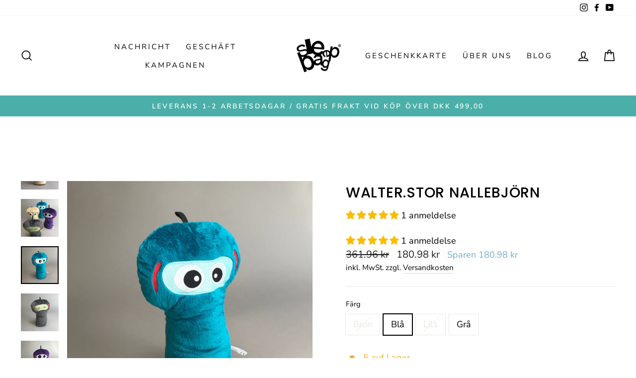

--- FILE ---
content_type: text/html; charset=utf-8
request_url: https://sleepbag.dk/de-sv/products/walter-big-bamse
body_size: 76703
content:
<!doctype html>
<html class="no-js" lang="de" dir="ltr">
  <head>
    <meta charset="utf-8">
    <meta http-equiv="X-UA-Compatible" content="IE=edge,chrome=1">
    <meta name="viewport" content="width=device-width,initial-scale=1">
    <meta name="theme-color" content="#4bafa9">
    <link rel="canonical" href="https://sleepbag.dk/de-sv/products/walter-big-bamse">
    <link rel="preconnect" href="https://cdn.shopify.com">
    <link rel="preconnect" href="https://fonts.shopifycdn.com">
    <link rel="dns-prefetch" href="https://productreviews.shopifycdn.com">
    <link rel="dns-prefetch" href="https://ajax.googleapis.com">
    <link rel="dns-prefetch" href="https://maps.googleapis.com">
    <link rel="dns-prefetch" href="https://maps.gstatic.com">
    <script src="https://www.googleoptimize.com/optimize.js?id=OPT-N5H65GM"></script>
    
      <script>
        window.dataLayer = window.dataLayer || [];
        window.dataLayer.push({
        	'event': 'product_view',
             'product_type': 'Baby Toys'
         });
      </script>
    
<link rel="shortcut icon" href="//sleepbag.dk/cdn/shop/files/logo_32x32.png?v=1613733065" type="image/png"><title>Walter Big – nalle för bebisar och större barn
&ndash; Sleepbag
</title>
<meta name="description" content="Walter Big är en söt och rolig nalle för bebisar, men också för lite äldre barn som liksom Walter älskar att göra dumma miner och utforska världen omkring dem. Kom ihåg att välja din favorit Walter i rutan &quot;Färg&quot;. Sleepbag känseldjuret Walter har växt. Han föddes i en uppsättning fyrlingar med en längd på 40 cm. Nallen är gjord av den mjuka plysch som du känner från Sleepbag-sovsäckarna. De stora, broderade ögonen är fascinerande för små utforskande fingrar. Han är perfekt som nalle för både den lilla nyfödda och den större småbarnet som vill ta tag, kramas och göra roliga miner med Walter."><meta property="og:site_name" content="Sleepbag">
  <meta property="og:url" content="https://sleepbag.dk/de-sv/products/walter-big-bamse">
  <meta property="og:title" content="Walter.stor nallebjörn">
  <meta property="og:type" content="product">
  <meta property="og:description" content="Walter Big är en söt och rolig nalle för bebisar, men också för lite äldre barn som liksom Walter älskar att göra dumma miner och utforska världen omkring dem. Kom ihåg att välja din favorit Walter i rutan &quot;Färg&quot;. Sleepbag känseldjuret Walter har växt. Han föddes i en uppsättning fyrlingar med en längd på 40 cm. Nallen är gjord av den mjuka plysch som du känner från Sleepbag-sovsäckarna. De stora, broderade ögonen är fascinerande för små utforskande fingrar. Han är perfekt som nalle för både den lilla nyfödda och den större småbarnet som vill ta tag, kramas och göra roliga miner med Walter."><meta property="og:image" content="http://sleepbag.dk/cdn/shop/products/sofia2_3000x3000_1276f8b3-bb97-4d88-9ba3-f3c0ce2f4b29.jpg?v=1686170331">
    <meta property="og:image:secure_url" content="https://sleepbag.dk/cdn/shop/products/sofia2_3000x3000_1276f8b3-bb97-4d88-9ba3-f3c0ce2f4b29.jpg?v=1686170331">
    <meta property="og:image:width" content="3000">
    <meta property="og:image:height" content="3000"><meta name="twitter:site" content="@">
  <meta name="twitter:card" content="summary_large_image">
  <meta name="twitter:title" content="Walter.stor nallebjörn">
  <meta name="twitter:description" content="Walter Big är en söt och rolig nalle för bebisar, men också för lite äldre barn som liksom Walter älskar att göra dumma miner och utforska världen omkring dem. Kom ihåg att välja din favorit Walter i rutan &quot;Färg&quot;. Sleepbag känseldjuret Walter har växt. Han föddes i en uppsättning fyrlingar med en längd på 40 cm. Nallen är gjord av den mjuka plysch som du känner från Sleepbag-sovsäckarna. De stora, broderade ögonen är fascinerande för små utforskande fingrar. Han är perfekt som nalle för både den lilla nyfödda och den större småbarnet som vill ta tag, kramas och göra roliga miner med Walter.">
<style data-shopify>@font-face {
  font-family: Poppins;
  font-weight: 500;
  font-style: normal;
  font-display: swap;
  src: url("//sleepbag.dk/cdn/fonts/poppins/poppins_n5.ad5b4b72b59a00358afc706450c864c3c8323842.woff2") format("woff2"),
       url("//sleepbag.dk/cdn/fonts/poppins/poppins_n5.33757fdf985af2d24b32fcd84c9a09224d4b2c39.woff") format("woff");
}

  @font-face {
  font-family: "Nunito Sans";
  font-weight: 400;
  font-style: normal;
  font-display: swap;
  src: url("//sleepbag.dk/cdn/fonts/nunito_sans/nunitosans_n4.0276fe080df0ca4e6a22d9cb55aed3ed5ba6b1da.woff2") format("woff2"),
       url("//sleepbag.dk/cdn/fonts/nunito_sans/nunitosans_n4.b4964bee2f5e7fd9c3826447e73afe2baad607b7.woff") format("woff");
}


  @font-face {
  font-family: "Nunito Sans";
  font-weight: 600;
  font-style: normal;
  font-display: swap;
  src: url("//sleepbag.dk/cdn/fonts/nunito_sans/nunitosans_n6.6e9464eba570101a53130c8130a9e17a8eb55c21.woff2") format("woff2"),
       url("//sleepbag.dk/cdn/fonts/nunito_sans/nunitosans_n6.25a0ac0c0a8a26038c7787054dd6058dfbc20fa8.woff") format("woff");
}

  @font-face {
  font-family: "Nunito Sans";
  font-weight: 400;
  font-style: italic;
  font-display: swap;
  src: url("//sleepbag.dk/cdn/fonts/nunito_sans/nunitosans_i4.6e408730afac1484cf297c30b0e67c86d17fc586.woff2") format("woff2"),
       url("//sleepbag.dk/cdn/fonts/nunito_sans/nunitosans_i4.c9b6dcbfa43622b39a5990002775a8381942ae38.woff") format("woff");
}

  @font-face {
  font-family: "Nunito Sans";
  font-weight: 600;
  font-style: italic;
  font-display: swap;
  src: url("//sleepbag.dk/cdn/fonts/nunito_sans/nunitosans_i6.e62a4aa1de9af615155fca680231620b75369d24.woff2") format("woff2"),
       url("//sleepbag.dk/cdn/fonts/nunito_sans/nunitosans_i6.84ec3dfef4c401afbcd538286a9d65b772072e4b.woff") format("woff");
}

</style><link href="//sleepbag.dk/cdn/shop/t/10/assets/theme.css?v=108479736671885195731700233527" rel="stylesheet" type="text/css" media="all" />
<style data-shopify>:root {
    --typeHeaderPrimary: Poppins;
    --typeHeaderFallback: sans-serif;
    --typeHeaderSize: 34px;
    --typeHeaderWeight: 500;
    --typeHeaderLineHeight: 1.6;
    --typeHeaderSpacing: 0.025em;

    --typeBasePrimary:"Nunito Sans";
    --typeBaseFallback:sans-serif;
    --typeBaseSize: 18px;
    --typeBaseWeight: 400;
    --typeBaseSpacing: 0.0em;
    --typeBaseLineHeight: 1.5;

    --typeCollectionTitle: 20px;

    --iconWeight: 4px;
    --iconLinecaps: miter;

    
      --buttonRadius: 0px;
    

    --colorGridOverlayOpacity: 0.2;
  }

  .placeholder-content {
    background-image: linear-gradient(100deg, #fff 40%, #f7f7f7 63%, #fff 79%);
  }</style><script>
      document.documentElement.className = document.documentElement.className.replace('no-js', 'js');

      window.theme = window.theme || {};
      theme.routes = {
        home: "/de-sv",
        cart: "/de-sv/cart.js",
        cartPage: "/de-sv/cart",
        cartAdd: "/de-sv/cart/add.js",
        cartChange: "/de-sv/cart/change.js"
      };
      theme.strings = {
        soldOut: "Ausverkauft",
        unavailable: "Nicht verfügbar",
        inStockLabel: "På lager",
        stockLabel: "[count] auf Lager",
        willNotShipUntil: "Wird nach dem [date] versendet",
        willBeInStockAfter: "Wird nach dem [date] auf Lager sein",
        waitingForStock: "Inventar auf dem Weg",
        savePrice: "Sparen [saved_amount]",
        cartEmpty: "Ihr Einkaufswagen ist im Moment leer.",
        cartTermsConfirmation: "Sie müssen den Verkaufsbedingungen zustimmen, um auszuchecken",
        searchCollections: "Translation missing: de.general.search.collections",
        searchPages: "Seiten:",
        searchArticles: "Artikel:"
      };
      theme.settings = {
        dynamicVariantsEnable: true,
        cartType: "drawer",
        isCustomerTemplate: false,
        moneyFormat: "{{amount}} kr",
        saveType: "dollar",
        productImageSize: "square",
        productImageCover: false,
        predictiveSearch: true,
        predictiveSearchType: "product,article,page",
        quickView: false,
        themeName: 'Impulse',
        themeVersion: "5.0.1"
      };
    </script>


    <script>window.performance && window.performance.mark && window.performance.mark('shopify.content_for_header.start');</script><meta name="google-site-verification" content="e8OS45PHnAXKesqsma413g63a5lQ2JxK2Vzjnuhq57M">
<meta name="google-site-verification" content="e8OS45PHnAXKesqsma413g63a5lQ2JxK2Vzjnuhq57M">
<meta id="shopify-digital-wallet" name="shopify-digital-wallet" content="/41067249820/digital_wallets/dialog">
<meta name="shopify-checkout-api-token" content="631b112bb21965154f6a83ccecec2cc2">
<meta id="in-context-paypal-metadata" data-shop-id="41067249820" data-venmo-supported="false" data-environment="production" data-locale="de_DE" data-paypal-v4="true" data-currency="SEK">
<link rel="alternate" hreflang="x-default" href="https://sleepbag.dk/products/walter-big-bamse">
<link rel="alternate" hreflang="da" href="https://sleepbag.dk/products/walter-big-bamse">
<link rel="alternate" hreflang="nl" href="https://sleepbag.dk/nl/products/walter-big-bamse">
<link rel="alternate" hreflang="sv" href="https://sleepbag.dk/sv/products/walter-big-bamse">
<link rel="alternate" hreflang="de" href="https://sleepbag.dk/de/products/walter-big-bamse">
<link rel="alternate" hreflang="de-DE" href="https://sleepbag.dk/de-de/products/walter-big-bamse">
<link rel="alternate" hreflang="nl-DE" href="https://sleepbag.dk/nl-de/products/walter-big-bamse">
<link rel="alternate" hreflang="sv-DE" href="https://sleepbag.dk/sv-de/products/walter-big-bamse">
<link rel="alternate" hreflang="da-DE" href="https://sleepbag.dk/da-de/products/walter-big-bamse">
<link rel="alternate" hreflang="nl-NL" href="https://sleepbag.dk/nl-nl/products/walter-big-bamse">
<link rel="alternate" hreflang="sv-NL" href="https://sleepbag.dk/sv-nl/products/walter-big-bamse">
<link rel="alternate" hreflang="de-NL" href="https://sleepbag.dk/de-nl/products/walter-big-bamse">
<link rel="alternate" hreflang="da-NL" href="https://sleepbag.dk/da-nl/products/walter-big-bamse">
<link rel="alternate" hreflang="da-PL" href="https://sleepbag.dk/da-pl/products/walter-big-bamse">
<link rel="alternate" hreflang="nl-PL" href="https://sleepbag.dk/nl-pl/products/walter-big-bamse">
<link rel="alternate" hreflang="sv-PL" href="https://sleepbag.dk/sv-pl/products/walter-big-bamse">
<link rel="alternate" hreflang="de-PL" href="https://sleepbag.dk/de-pl/products/walter-big-bamse">
<link rel="alternate" hreflang="sv-SE" href="https://sleepbag.dk/sv-sv/products/walter-big-bamse">
<link rel="alternate" hreflang="da-SE" href="https://sleepbag.dk/da-sv/products/walter-big-bamse">
<link rel="alternate" hreflang="de-SE" href="https://sleepbag.dk/de-sv/products/walter-big-bamse">
<link rel="alternate" hreflang="nl-SE" href="https://sleepbag.dk/nl-sv/products/walter-big-bamse">
<link rel="alternate" type="application/json+oembed" href="https://sleepbag.dk/de-sv/products/walter-big-bamse.oembed">
<script async="async" src="/checkouts/internal/preloads.js?locale=de-SE"></script>
<link rel="preconnect" href="https://shop.app" crossorigin="anonymous">
<script async="async" src="https://shop.app/checkouts/internal/preloads.js?locale=de-SE&shop_id=41067249820" crossorigin="anonymous"></script>
<script id="apple-pay-shop-capabilities" type="application/json">{"shopId":41067249820,"countryCode":"DK","currencyCode":"SEK","merchantCapabilities":["supports3DS"],"merchantId":"gid:\/\/shopify\/Shop\/41067249820","merchantName":"Sleepbag","requiredBillingContactFields":["postalAddress","email","phone"],"requiredShippingContactFields":["postalAddress","email","phone"],"shippingType":"shipping","supportedNetworks":["visa","maestro","masterCard","amex"],"total":{"type":"pending","label":"Sleepbag","amount":"1.00"},"shopifyPaymentsEnabled":true,"supportsSubscriptions":true}</script>
<script id="shopify-features" type="application/json">{"accessToken":"631b112bb21965154f6a83ccecec2cc2","betas":["rich-media-storefront-analytics"],"domain":"sleepbag.dk","predictiveSearch":true,"shopId":41067249820,"locale":"de"}</script>
<script>var Shopify = Shopify || {};
Shopify.shop = "sleepbag-dk.myshopify.com";
Shopify.locale = "de";
Shopify.currency = {"active":"SEK","rate":"1.45365255"};
Shopify.country = "SE";
Shopify.theme = {"name":"Impulse 5.0.1 - Webpiloten","id":155041399117,"schema_name":"Impulse","schema_version":"5.0.1","theme_store_id":null,"role":"main"};
Shopify.theme.handle = "null";
Shopify.theme.style = {"id":null,"handle":null};
Shopify.cdnHost = "sleepbag.dk/cdn";
Shopify.routes = Shopify.routes || {};
Shopify.routes.root = "/de-sv/";</script>
<script type="module">!function(o){(o.Shopify=o.Shopify||{}).modules=!0}(window);</script>
<script>!function(o){function n(){var o=[];function n(){o.push(Array.prototype.slice.apply(arguments))}return n.q=o,n}var t=o.Shopify=o.Shopify||{};t.loadFeatures=n(),t.autoloadFeatures=n()}(window);</script>
<script>
  window.ShopifyPay = window.ShopifyPay || {};
  window.ShopifyPay.apiHost = "shop.app\/pay";
  window.ShopifyPay.redirectState = null;
</script>
<script id="shop-js-analytics" type="application/json">{"pageType":"product"}</script>
<script defer="defer" async type="module" src="//sleepbag.dk/cdn/shopifycloud/shop-js/modules/v2/client.init-shop-cart-sync_D96QZrIF.de.esm.js"></script>
<script defer="defer" async type="module" src="//sleepbag.dk/cdn/shopifycloud/shop-js/modules/v2/chunk.common_SV6uigsF.esm.js"></script>
<script type="module">
  await import("//sleepbag.dk/cdn/shopifycloud/shop-js/modules/v2/client.init-shop-cart-sync_D96QZrIF.de.esm.js");
await import("//sleepbag.dk/cdn/shopifycloud/shop-js/modules/v2/chunk.common_SV6uigsF.esm.js");

  window.Shopify.SignInWithShop?.initShopCartSync?.({"fedCMEnabled":true,"windoidEnabled":true});

</script>
<script>
  window.Shopify = window.Shopify || {};
  if (!window.Shopify.featureAssets) window.Shopify.featureAssets = {};
  window.Shopify.featureAssets['shop-js'] = {"shop-cart-sync":["modules/v2/client.shop-cart-sync_D9v5EJ5H.de.esm.js","modules/v2/chunk.common_SV6uigsF.esm.js"],"init-fed-cm":["modules/v2/client.init-fed-cm_DlbV7VrN.de.esm.js","modules/v2/chunk.common_SV6uigsF.esm.js"],"shop-button":["modules/v2/client.shop-button_7yN-YEo8.de.esm.js","modules/v2/chunk.common_SV6uigsF.esm.js"],"shop-cash-offers":["modules/v2/client.shop-cash-offers_CZ39C1VE.de.esm.js","modules/v2/chunk.common_SV6uigsF.esm.js","modules/v2/chunk.modal_CqlMJe-n.esm.js"],"init-windoid":["modules/v2/client.init-windoid_CPAVU_59.de.esm.js","modules/v2/chunk.common_SV6uigsF.esm.js"],"init-shop-email-lookup-coordinator":["modules/v2/client.init-shop-email-lookup-coordinator_BE78sutm.de.esm.js","modules/v2/chunk.common_SV6uigsF.esm.js"],"shop-toast-manager":["modules/v2/client.shop-toast-manager_Dc8Kqo2D.de.esm.js","modules/v2/chunk.common_SV6uigsF.esm.js"],"shop-login-button":["modules/v2/client.shop-login-button_CdH6DD4B.de.esm.js","modules/v2/chunk.common_SV6uigsF.esm.js","modules/v2/chunk.modal_CqlMJe-n.esm.js"],"avatar":["modules/v2/client.avatar_BTnouDA3.de.esm.js"],"pay-button":["modules/v2/client.pay-button_BaMaWndh.de.esm.js","modules/v2/chunk.common_SV6uigsF.esm.js"],"init-shop-cart-sync":["modules/v2/client.init-shop-cart-sync_D96QZrIF.de.esm.js","modules/v2/chunk.common_SV6uigsF.esm.js"],"init-customer-accounts":["modules/v2/client.init-customer-accounts_DPOSv1Vm.de.esm.js","modules/v2/client.shop-login-button_CdH6DD4B.de.esm.js","modules/v2/chunk.common_SV6uigsF.esm.js","modules/v2/chunk.modal_CqlMJe-n.esm.js"],"init-shop-for-new-customer-accounts":["modules/v2/client.init-shop-for-new-customer-accounts_CQXgmjbo.de.esm.js","modules/v2/client.shop-login-button_CdH6DD4B.de.esm.js","modules/v2/chunk.common_SV6uigsF.esm.js","modules/v2/chunk.modal_CqlMJe-n.esm.js"],"init-customer-accounts-sign-up":["modules/v2/client.init-customer-accounts-sign-up_BxD8dlgd.de.esm.js","modules/v2/client.shop-login-button_CdH6DD4B.de.esm.js","modules/v2/chunk.common_SV6uigsF.esm.js","modules/v2/chunk.modal_CqlMJe-n.esm.js"],"checkout-modal":["modules/v2/client.checkout-modal_CKh-sfKU.de.esm.js","modules/v2/chunk.common_SV6uigsF.esm.js","modules/v2/chunk.modal_CqlMJe-n.esm.js"],"shop-follow-button":["modules/v2/client.shop-follow-button_CTvrvDxo.de.esm.js","modules/v2/chunk.common_SV6uigsF.esm.js","modules/v2/chunk.modal_CqlMJe-n.esm.js"],"lead-capture":["modules/v2/client.lead-capture_CuieyBjh.de.esm.js","modules/v2/chunk.common_SV6uigsF.esm.js","modules/v2/chunk.modal_CqlMJe-n.esm.js"],"shop-login":["modules/v2/client.shop-login_D_5Nijtq.de.esm.js","modules/v2/chunk.common_SV6uigsF.esm.js","modules/v2/chunk.modal_CqlMJe-n.esm.js"],"payment-terms":["modules/v2/client.payment-terms_B0kyqrWX.de.esm.js","modules/v2/chunk.common_SV6uigsF.esm.js","modules/v2/chunk.modal_CqlMJe-n.esm.js"]};
</script>
<script>(function() {
  var isLoaded = false;
  function asyncLoad() {
    if (isLoaded) return;
    isLoaded = true;
    var urls = ["https:\/\/intg.snapchat.com\/shopify\/shopify-scevent-init.js?id=0d660e2d-0942-4b1e-be5d-e3b78b7a2ee4\u0026shop=sleepbag-dk.myshopify.com","https:\/\/cdn.nfcube.com\/instafeed-4064fdc1c097891b1443ca633d4b3380.js?shop=sleepbag-dk.myshopify.com"];
    for (var i = 0; i < urls.length; i++) {
      var s = document.createElement('script');
      s.type = 'text/javascript';
      s.async = true;
      s.src = urls[i];
      var x = document.getElementsByTagName('script')[0];
      x.parentNode.insertBefore(s, x);
    }
  };
  if(window.attachEvent) {
    window.attachEvent('onload', asyncLoad);
  } else {
    window.addEventListener('load', asyncLoad, false);
  }
})();</script>
<script id="__st">var __st={"a":41067249820,"offset":3600,"reqid":"63bd7708-7968-4c03-89f9-087e4406c2de-1768524185","pageurl":"sleepbag.dk\/de-sv\/products\/walter-big-bamse","u":"701db899f8d9","p":"product","rtyp":"product","rid":5292690571420};</script>
<script>window.ShopifyPaypalV4VisibilityTracking = true;</script>
<script id="captcha-bootstrap">!function(){'use strict';const t='contact',e='account',n='new_comment',o=[[t,t],['blogs',n],['comments',n],[t,'customer']],c=[[e,'customer_login'],[e,'guest_login'],[e,'recover_customer_password'],[e,'create_customer']],r=t=>t.map((([t,e])=>`form[action*='/${t}']:not([data-nocaptcha='true']) input[name='form_type'][value='${e}']`)).join(','),a=t=>()=>t?[...document.querySelectorAll(t)].map((t=>t.form)):[];function s(){const t=[...o],e=r(t);return a(e)}const i='password',u='form_key',d=['recaptcha-v3-token','g-recaptcha-response','h-captcha-response',i],f=()=>{try{return window.sessionStorage}catch{return}},m='__shopify_v',_=t=>t.elements[u];function p(t,e,n=!1){try{const o=window.sessionStorage,c=JSON.parse(o.getItem(e)),{data:r}=function(t){const{data:e,action:n}=t;return t[m]||n?{data:e,action:n}:{data:t,action:n}}(c);for(const[e,n]of Object.entries(r))t.elements[e]&&(t.elements[e].value=n);n&&o.removeItem(e)}catch(o){console.error('form repopulation failed',{error:o})}}const l='form_type',E='cptcha';function T(t){t.dataset[E]=!0}const w=window,h=w.document,L='Shopify',v='ce_forms',y='captcha';let A=!1;((t,e)=>{const n=(g='f06e6c50-85a8-45c8-87d0-21a2b65856fe',I='https://cdn.shopify.com/shopifycloud/storefront-forms-hcaptcha/ce_storefront_forms_captcha_hcaptcha.v1.5.2.iife.js',D={infoText:'Durch hCaptcha geschützt',privacyText:'Datenschutz',termsText:'Allgemeine Geschäftsbedingungen'},(t,e,n)=>{const o=w[L][v],c=o.bindForm;if(c)return c(t,g,e,D).then(n);var r;o.q.push([[t,g,e,D],n]),r=I,A||(h.body.append(Object.assign(h.createElement('script'),{id:'captcha-provider',async:!0,src:r})),A=!0)});var g,I,D;w[L]=w[L]||{},w[L][v]=w[L][v]||{},w[L][v].q=[],w[L][y]=w[L][y]||{},w[L][y].protect=function(t,e){n(t,void 0,e),T(t)},Object.freeze(w[L][y]),function(t,e,n,w,h,L){const[v,y,A,g]=function(t,e,n){const i=e?o:[],u=t?c:[],d=[...i,...u],f=r(d),m=r(i),_=r(d.filter((([t,e])=>n.includes(e))));return[a(f),a(m),a(_),s()]}(w,h,L),I=t=>{const e=t.target;return e instanceof HTMLFormElement?e:e&&e.form},D=t=>v().includes(t);t.addEventListener('submit',(t=>{const e=I(t);if(!e)return;const n=D(e)&&!e.dataset.hcaptchaBound&&!e.dataset.recaptchaBound,o=_(e),c=g().includes(e)&&(!o||!o.value);(n||c)&&t.preventDefault(),c&&!n&&(function(t){try{if(!f())return;!function(t){const e=f();if(!e)return;const n=_(t);if(!n)return;const o=n.value;o&&e.removeItem(o)}(t);const e=Array.from(Array(32),(()=>Math.random().toString(36)[2])).join('');!function(t,e){_(t)||t.append(Object.assign(document.createElement('input'),{type:'hidden',name:u})),t.elements[u].value=e}(t,e),function(t,e){const n=f();if(!n)return;const o=[...t.querySelectorAll(`input[type='${i}']`)].map((({name:t})=>t)),c=[...d,...o],r={};for(const[a,s]of new FormData(t).entries())c.includes(a)||(r[a]=s);n.setItem(e,JSON.stringify({[m]:1,action:t.action,data:r}))}(t,e)}catch(e){console.error('failed to persist form',e)}}(e),e.submit())}));const S=(t,e)=>{t&&!t.dataset[E]&&(n(t,e.some((e=>e===t))),T(t))};for(const o of['focusin','change'])t.addEventListener(o,(t=>{const e=I(t);D(e)&&S(e,y())}));const B=e.get('form_key'),M=e.get(l),P=B&&M;t.addEventListener('DOMContentLoaded',(()=>{const t=y();if(P)for(const e of t)e.elements[l].value===M&&p(e,B);[...new Set([...A(),...v().filter((t=>'true'===t.dataset.shopifyCaptcha))])].forEach((e=>S(e,t)))}))}(h,new URLSearchParams(w.location.search),n,t,e,['guest_login'])})(!0,!0)}();</script>
<script integrity="sha256-4kQ18oKyAcykRKYeNunJcIwy7WH5gtpwJnB7kiuLZ1E=" data-source-attribution="shopify.loadfeatures" defer="defer" src="//sleepbag.dk/cdn/shopifycloud/storefront/assets/storefront/load_feature-a0a9edcb.js" crossorigin="anonymous"></script>
<script crossorigin="anonymous" defer="defer" src="//sleepbag.dk/cdn/shopifycloud/storefront/assets/shopify_pay/storefront-65b4c6d7.js?v=20250812"></script>
<script data-source-attribution="shopify.dynamic_checkout.dynamic.init">var Shopify=Shopify||{};Shopify.PaymentButton=Shopify.PaymentButton||{isStorefrontPortableWallets:!0,init:function(){window.Shopify.PaymentButton.init=function(){};var t=document.createElement("script");t.src="https://sleepbag.dk/cdn/shopifycloud/portable-wallets/latest/portable-wallets.de.js",t.type="module",document.head.appendChild(t)}};
</script>
<script data-source-attribution="shopify.dynamic_checkout.buyer_consent">
  function portableWalletsHideBuyerConsent(e){var t=document.getElementById("shopify-buyer-consent"),n=document.getElementById("shopify-subscription-policy-button");t&&n&&(t.classList.add("hidden"),t.setAttribute("aria-hidden","true"),n.removeEventListener("click",e))}function portableWalletsShowBuyerConsent(e){var t=document.getElementById("shopify-buyer-consent"),n=document.getElementById("shopify-subscription-policy-button");t&&n&&(t.classList.remove("hidden"),t.removeAttribute("aria-hidden"),n.addEventListener("click",e))}window.Shopify?.PaymentButton&&(window.Shopify.PaymentButton.hideBuyerConsent=portableWalletsHideBuyerConsent,window.Shopify.PaymentButton.showBuyerConsent=portableWalletsShowBuyerConsent);
</script>
<script data-source-attribution="shopify.dynamic_checkout.cart.bootstrap">document.addEventListener("DOMContentLoaded",(function(){function t(){return document.querySelector("shopify-accelerated-checkout-cart, shopify-accelerated-checkout")}if(t())Shopify.PaymentButton.init();else{new MutationObserver((function(e,n){t()&&(Shopify.PaymentButton.init(),n.disconnect())})).observe(document.body,{childList:!0,subtree:!0})}}));
</script>
<script id='scb4127' type='text/javascript' async='' src='https://sleepbag.dk/cdn/shopifycloud/privacy-banner/storefront-banner.js'></script><link id="shopify-accelerated-checkout-styles" rel="stylesheet" media="screen" href="https://sleepbag.dk/cdn/shopifycloud/portable-wallets/latest/accelerated-checkout-backwards-compat.css" crossorigin="anonymous">
<style id="shopify-accelerated-checkout-cart">
        #shopify-buyer-consent {
  margin-top: 1em;
  display: inline-block;
  width: 100%;
}

#shopify-buyer-consent.hidden {
  display: none;
}

#shopify-subscription-policy-button {
  background: none;
  border: none;
  padding: 0;
  text-decoration: underline;
  font-size: inherit;
  cursor: pointer;
}

#shopify-subscription-policy-button::before {
  box-shadow: none;
}

      </style>

<script>window.performance && window.performance.mark && window.performance.mark('shopify.content_for_header.end');</script>
    <script>
  function TCRemoveNoTranslateElement(e) {
    console.log(e);
          e.classList.remove("notranslate");
          e.removeAttribute("translate");
  }

  document.addEventListener("DOMContentLoaded", function () {
    setTimeout(() => {
          [].forEach.call(document.getElementsByClassName("icon-and-text"), function (element) {
              TCRemoveNoTranslateElement(element)
          });
    }, 3000);
  });
</script>

    <script src="//sleepbag.dk/cdn/shop/t/10/assets/vendor-scripts-v10.js" defer="defer"></script><link
        rel="preload"
        as="style"
        href="//sleepbag.dk/cdn/shop/t/10/assets/currency-flags.css"
        onload="this.onload=null;this.rel='stylesheet'"
      >
      <link rel="stylesheet" href="//sleepbag.dk/cdn/shop/t/10/assets/currency-flags.css"><script src="//sleepbag.dk/cdn/shop/t/10/assets/jquery-3.6.0.min.js?v=8324501383853434791699635768" defer="defer"></script>
    <script src="//sleepbag.dk/cdn/shop/t/10/assets/theme.js?v=126968469459306114841699635768" defer="defer"></script><!-- "snippets/shogun-head.liquid" was not rendered, the associated app was uninstalled -->

    <meta name="p:domain_verify" content="15bbb2c8ab4e4a5d8316ffaa92da529b">
    <link rel="dns-prefetch" href="https://cdn.secomapp.com/">
<link rel="dns-prefetch" href="https://ajax.googleapis.com/">
<link rel="dns-prefetch" href="https://cdnjs.cloudflare.com/">
<link rel="preload" as="stylesheet" href="//sleepbag.dk/cdn/shop/t/10/assets/sca-pp.css?v=178374312540912810101699635768">

<link rel="stylesheet" href="//sleepbag.dk/cdn/shop/t/10/assets/sca-pp.css?v=178374312540912810101699635768">
 <script>
  
  SCAPPShop = {};
    
  </script>

    <!-- Ønskeskyen / Heylink tracking -->
    <script src="https://tag.heylink.com/7a139c02-806b-4a78-a984-1609d12e535d/script.js" defer></script>
    <script
      type="application/javascript"
      src="https://xn--nskeskyen-k8a.dk/onskeskyen-wish-button/external-wish-button.js"
      id="ov-onskeskyen-generate-wish-button-script"
      defer
    ></script>
    <link rel="stylesheet" href="https://oenskeinspiration.dk/knap/css/onskeskyen_wish_button.min.css">
    <script>
      function _pm_executeGtag() {
        const scriptExists = document.querySelector('script[src="https://www.googletagmanager.com/gtag/js?id=G-NGN06S687X"]');

        if (scriptExists) {

        window.dataLayer = window.dataLayer || [];
        function gtag(){dataLayer.push(arguments);}

        gtag('config', 'G-NGN06S687X');
        gtag('config', 'G-Y42XW8BSGP');

        } else {
          const script = document.createElement('script');
          script.async = true;
          script.id = 'profitmetrics-ga4-script-G-NGN06S687X';
          script.src = 'https://www.googletagmanager.com/gtag/js?id=G-NGN06S687X';
          document.head.appendChild(script);

          script.addEventListener('load', function() {

        window.dataLayer = window.dataLayer || [];
        function gtag(){dataLayer.push(arguments);}

        gtag('config', 'G-NGN06S687X');
        gtag('config', 'G-Y42XW8BSGP');

          });
        }
      }

      _pm_executeGtag();
    </script>
  <!-- BEGIN app block: shopify://apps/optimonk-popup-cro-a-b-test/blocks/app-embed/0b488be1-fc0a-4fe6-8793-f2bef383dba8 -->
<script async src="https://onsite.optimonk.com/script.js?account=222640&origin=shopify-app-embed-block"></script>




<!-- END app block --><!-- BEGIN app block: shopify://apps/judge-me-reviews/blocks/judgeme_core/61ccd3b1-a9f2-4160-9fe9-4fec8413e5d8 --><!-- Start of Judge.me Core -->






<link rel="dns-prefetch" href="https://cdnwidget.judge.me">
<link rel="dns-prefetch" href="https://cdn.judge.me">
<link rel="dns-prefetch" href="https://cdn1.judge.me">
<link rel="dns-prefetch" href="https://api.judge.me">

<script data-cfasync='false' class='jdgm-settings-script'>window.jdgmSettings={"pagination":5,"disable_web_reviews":false,"badge_no_review_text":"Ingen anmeldelser","badge_n_reviews_text":"{{ n }} anmeldelse/anmeldelser","badge_star_color":"#fbbc04","hide_badge_preview_if_no_reviews":true,"badge_hide_text":false,"enforce_center_preview_badge":false,"widget_title":"Kundeanmeldelser","widget_open_form_text":"Skriv en anmeldelse","widget_close_form_text":"Annuller anmeldelse","widget_refresh_page_text":"Opdater siden","widget_summary_text":"Baseret på {{ number_of_reviews }} anmeldelse/anmeldelser","widget_no_review_text":"Vær den første til at skrive en anmeldelse","widget_name_field_text":"Visningsnavn","widget_verified_name_field_text":"Verificeret navn (offentligt)","widget_name_placeholder_text":"Visningsnavn","widget_required_field_error_text":"Dette felt er påkrævet.","widget_email_field_text":"E-mailadresse","widget_verified_email_field_text":"Verificeret email (privat, kan ikke redigeres)","widget_email_placeholder_text":"Din e-mailadresse","widget_email_field_error_text":"Indtast venligst en gyldig e-mailadresse.","widget_rating_field_text":"Vurdering","widget_review_title_field_text":"Anmeldelsestitel","widget_review_title_placeholder_text":"Giv din anmeldelse en titel","widget_review_body_field_text":"Anmeldelsesindhold","widget_review_body_placeholder_text":"Begynd at skrive her...","widget_pictures_field_text":"Billede/Video (valgfrit)","widget_submit_review_text":"Indsend anmeldelse","widget_submit_verified_review_text":"Indsend verificeret anmeldelse","widget_submit_success_msg_with_auto_publish":"Tak! Opdater venligst siden om et øjeblik for at se din anmeldelse. Du kan fjerne eller redigere din anmeldelse ved at logge ind på \u003ca href='https://judge.me/login' target='_blank' rel='nofollow noopener'\u003eJudge.me\u003c/a\u003e","widget_submit_success_msg_no_auto_publish":"Tak! Din anmeldelse vil blive offentliggjort, så snart den er godkendt af butiksadministratoren. Du kan fjerne eller redigere din anmeldelse ved at logge ind på \u003ca href='https://judge.me/login' target='_blank' rel='nofollow noopener'\u003eJudge.me\u003c/a\u003e","widget_show_default_reviews_out_of_total_text":"Viser {{ n_reviews_shown }} ud af {{ n_reviews }} anmeldelser.","widget_show_all_link_text":"Vis alle","widget_show_less_link_text":"Vis mindre","widget_author_said_text":"{{ reviewer_name }} sagde:","widget_days_text":"{{ n }} dag/dage siden","widget_weeks_text":"{{ n }} uge/uger siden","widget_months_text":"{{ n }} måned/måneder siden","widget_years_text":"{{ n }} år siden","widget_yesterday_text":"I går","widget_today_text":"I dag","widget_replied_text":"\u003e\u003e {{ shop_name }} svarede:","widget_read_more_text":"Læs mere","widget_reviewer_name_as_initial":"","widget_rating_filter_color":"","widget_rating_filter_see_all_text":"Se alle anmeldelser","widget_sorting_most_recent_text":"Seneste","widget_sorting_highest_rating_text":"Højeste vurdering","widget_sorting_lowest_rating_text":"Laveste vurdering","widget_sorting_with_pictures_text":"Kun billeder","widget_sorting_most_helpful_text":"Mest hjælpsom","widget_open_question_form_text":"Stil et spørgsmål","widget_reviews_subtab_text":"Anmeldelser","widget_questions_subtab_text":"Spørgsmål","widget_question_label_text":"Spørgsmål","widget_answer_label_text":"Svar","widget_question_placeholder_text":"Skriv dit spørgsmål her","widget_submit_question_text":"Indsend spørgsmål","widget_question_submit_success_text":"Tak for dit spørgsmål! Vi vil give dig besked, når det bliver besvaret.","widget_star_color":"#fbbc04","verified_badge_text":"Verificeret","verified_badge_bg_color":"","verified_badge_text_color":"","verified_badge_placement":"left-of-reviewer-name","widget_review_max_height":"","widget_hide_border":false,"widget_social_share":false,"widget_thumb":false,"widget_review_location_show":false,"widget_location_format":"country_iso_code","all_reviews_include_out_of_store_products":true,"all_reviews_out_of_store_text":"(uden for butikken)","all_reviews_pagination":100,"all_reviews_product_name_prefix_text":"om","enable_review_pictures":true,"enable_question_anwser":false,"widget_theme":"","review_date_format":"mm/dd/yyyy","default_sort_method":"most-recent","widget_product_reviews_subtab_text":"Produktanmeldelser","widget_shop_reviews_subtab_text":"Butikanmeldelser","widget_other_products_reviews_text":"Anmeldelser for andre produkter","widget_store_reviews_subtab_text":"Butikanmeldelser","widget_no_store_reviews_text":"Denne butik har endnu ikke modtaget nogen anmeldelser","widget_web_restriction_product_reviews_text":"Dette produkt har endnu ikke modtaget nogen anmeldelser","widget_no_items_text":"Ingen elementer fundet","widget_show_more_text":"Vis flere","widget_write_a_store_review_text":"Skriv en butikanmeldelse","widget_other_languages_heading":"Anmeldelser på andre sprog","widget_translate_review_text":"Oversæt anmeldelse til {{ language }}","widget_translating_review_text":"Oversætter...","widget_show_original_translation_text":"Vis original ({{ language }})","widget_translate_review_failed_text":"Anmeldelsen kunne ikke oversættes.","widget_translate_review_retry_text":"Prøv igen","widget_translate_review_try_again_later_text":"Prøv igen senere","show_product_url_for_grouped_product":false,"widget_sorting_pictures_first_text":"Billeder først","show_pictures_on_all_rev_page_mobile":false,"show_pictures_on_all_rev_page_desktop":false,"floating_tab_hide_mobile_install_preference":false,"floating_tab_button_name":"★ Anmeldelser","floating_tab_title":"Lad kunderne tale for os","floating_tab_button_color":"","floating_tab_button_background_color":"","floating_tab_url":"","floating_tab_url_enabled":false,"floating_tab_tab_style":"text","all_reviews_text_badge_text":"Kunder vurderer os {{ shop.metafields.judgeme.all_reviews_rating | round: 1 }}/5 baseret på {{ shop.metafields.judgeme.all_reviews_count }} anmeldelser.","all_reviews_text_badge_text_branded_style":"{{ shop.metafields.judgeme.all_reviews_rating | round: 1 }} ud af 5 stjerner baseret på {{ shop.metafields.judgeme.all_reviews_count }} anmeldelser","is_all_reviews_text_badge_a_link":true,"show_stars_for_all_reviews_text_badge":true,"all_reviews_text_badge_url":"","all_reviews_text_style":"branded","all_reviews_text_color_style":"judgeme_brand_color","all_reviews_text_color":"#108474","all_reviews_text_show_jm_brand":true,"featured_carousel_show_header":true,"featured_carousel_title":"Vi lader kunderne tale for os","testimonials_carousel_title":"Kunderne siger os","videos_carousel_title":"Sande kundestriber","cards_carousel_title":"Kunderne siger os","featured_carousel_count_text":"ud af {{ n }} anmeldelser","featured_carousel_add_link_to_all_reviews_page":false,"featured_carousel_url":"","featured_carousel_show_images":true,"featured_carousel_autoslide_interval":6,"featured_carousel_arrows_on_the_sides":false,"featured_carousel_height":350,"featured_carousel_width":100,"featured_carousel_image_size":0,"featured_carousel_image_height":250,"featured_carousel_arrow_color":"#eeeeee","verified_count_badge_style":"vintage","verified_count_badge_orientation":"horizontal","verified_count_badge_color_style":"judgeme_brand_color","verified_count_badge_color":"#108474","is_verified_count_badge_a_link":false,"verified_count_badge_url":"","verified_count_badge_show_jm_brand":true,"widget_rating_preset_default":5,"widget_first_sub_tab":"product-reviews","widget_show_histogram":true,"widget_histogram_use_custom_color":false,"widget_pagination_use_custom_color":false,"widget_star_use_custom_color":false,"widget_verified_badge_use_custom_color":false,"widget_write_review_use_custom_color":false,"picture_reminder_submit_button":"Upload Pictures","enable_review_videos":false,"mute_video_by_default":false,"widget_sorting_videos_first_text":"Videoer først","widget_review_pending_text":"Afventer","featured_carousel_items_for_large_screen":4,"social_share_options_order":"Facebook,Twitter","remove_microdata_snippet":true,"disable_json_ld":false,"enable_json_ld_products":false,"preview_badge_show_question_text":false,"preview_badge_no_question_text":"Ingen spørgsmål","preview_badge_n_question_text":"{{ number_of_questions }} spørgsmål","qa_badge_show_icon":false,"qa_badge_position":"same-row","remove_judgeme_branding":false,"widget_add_search_bar":false,"widget_search_bar_placeholder":"Søg","widget_sorting_verified_only_text":"Kun verificerede","featured_carousel_theme":"default","featured_carousel_show_rating":true,"featured_carousel_show_title":true,"featured_carousel_show_body":true,"featured_carousel_show_date":false,"featured_carousel_show_reviewer":true,"featured_carousel_show_product":false,"featured_carousel_header_background_color":"#108474","featured_carousel_header_text_color":"#ffffff","featured_carousel_name_product_separator":"reviewed","featured_carousel_full_star_background":"#fbbc04","featured_carousel_empty_star_background":"#dadada","featured_carousel_vertical_theme_background":"#f9fafb","featured_carousel_verified_badge_enable":false,"featured_carousel_verified_badge_color":"#108474","featured_carousel_border_style":"round","featured_carousel_review_line_length_limit":3,"featured_carousel_more_reviews_button_text":"Læs flere anmeldelser","featured_carousel_view_product_button_text":"Se produkt","all_reviews_page_load_reviews_on":"scroll","all_reviews_page_load_more_text":"Indlæs flere anmeldelser","disable_fb_tab_reviews":false,"enable_ajax_cdn_cache":false,"widget_public_name_text":"vises offentligt som","default_reviewer_name":"John Smith","default_reviewer_name_has_non_latin":true,"widget_reviewer_anonymous":"Anonym","medals_widget_title":"Judge.me Anmeldelsesmedaljer","medals_widget_background_color":"#f9fafb","medals_widget_position":"footer_all_pages","medals_widget_border_color":"#f9fafb","medals_widget_verified_text_position":"left","medals_widget_use_monochromatic_version":false,"medals_widget_elements_color":"#108474","show_reviewer_avatar":true,"widget_invalid_yt_video_url_error_text":"Ikke en YouTube video URL","widget_max_length_field_error_text":"Indtast venligst ikke mere end {0} tegn.","widget_show_country_flag":false,"widget_show_collected_via_shop_app":true,"widget_verified_by_shop_badge_style":"light","widget_verified_by_shop_text":"Verificeret af butikken","widget_show_photo_gallery":false,"widget_load_with_code_splitting":true,"widget_ugc_install_preference":false,"widget_ugc_title":"Lavet af os, delt af dig","widget_ugc_subtitle":"Tag os for at se dit billede på vores side","widget_ugc_arrows_color":"#ffffff","widget_ugc_primary_button_text":"Køb nu","widget_ugc_primary_button_background_color":"#108474","widget_ugc_primary_button_text_color":"#ffffff","widget_ugc_primary_button_border_width":"0","widget_ugc_primary_button_border_style":"none","widget_ugc_primary_button_border_color":"#108474","widget_ugc_primary_button_border_radius":"25","widget_ugc_secondary_button_text":"Indlæs mere","widget_ugc_secondary_button_background_color":"#ffffff","widget_ugc_secondary_button_text_color":"#108474","widget_ugc_secondary_button_border_width":"2","widget_ugc_secondary_button_border_style":"solid","widget_ugc_secondary_button_border_color":"#108474","widget_ugc_secondary_button_border_radius":"25","widget_ugc_reviews_button_text":"Se anmeldelser","widget_ugc_reviews_button_background_color":"#ffffff","widget_ugc_reviews_button_text_color":"#108474","widget_ugc_reviews_button_border_width":"2","widget_ugc_reviews_button_border_style":"solid","widget_ugc_reviews_button_border_color":"#108474","widget_ugc_reviews_button_border_radius":"25","widget_ugc_reviews_button_link_to":"judgeme-reviews-page","widget_ugc_show_post_date":true,"widget_ugc_max_width":"800","widget_rating_metafield_value_type":true,"widget_primary_color":"#EAF20B","widget_enable_secondary_color":false,"widget_secondary_color":"#edf5f5","widget_summary_average_rating_text":"{{ average_rating }} ud af 5","widget_media_grid_title":"Kundebilleder og -videoer","widget_media_grid_see_more_text":"Se mere","widget_round_style":false,"widget_show_product_medals":true,"widget_verified_by_judgeme_text":"Verificeret af Judge.me","widget_show_store_medals":true,"widget_verified_by_judgeme_text_in_store_medals":"Verificeret af Judge.me","widget_media_field_exceed_quantity_message":"Beklager, vi kan kun acceptere {{ max_media }} for én anmeldelse.","widget_media_field_exceed_limit_message":"{{ file_name }} er for stor, vælg venligst en {{ media_type }} mindre end {{ size_limit }}MB.","widget_review_submitted_text":"Anmeldelse indsendt!","widget_question_submitted_text":"Spørgsmål indsendt!","widget_close_form_text_question":"Annuller","widget_write_your_answer_here_text":"Skriv dit svar her","widget_enabled_branded_link":true,"widget_show_collected_by_judgeme":false,"widget_reviewer_name_color":"","widget_write_review_text_color":"","widget_write_review_bg_color":"","widget_collected_by_judgeme_text":"indsamlet af Judge.me","widget_pagination_type":"standard","widget_load_more_text":"Indlæs mere","widget_load_more_color":"#108474","widget_full_review_text":"Fuld anmeldelse","widget_read_more_reviews_text":"Læs flere anmeldelser","widget_read_questions_text":"Læs spørgsmål","widget_questions_and_answers_text":"Spørgsmål og svar","widget_verified_by_text":"Verificeret af","widget_verified_text":"Verificeret","widget_number_of_reviews_text":"{{ number_of_reviews }} anmeldelser","widget_back_button_text":"Tilbage","widget_next_button_text":"Næste","widget_custom_forms_filter_button":"Filtre","custom_forms_style":"vertical","widget_show_review_information":false,"how_reviews_are_collected":"Hvordan indsamles anmeldelser?","widget_show_review_keywords":false,"widget_gdpr_statement":"Hvordan vi bruger dine data: Vi kontakter dig kun om den anmeldelse, du efterlod, og kun hvis det er nødvendigt. Ved at indsende din anmeldelse accepterer du Judge.me's \u003ca href='https://judge.me/terms' target='_blank' rel='nofollow noopener'\u003evilkår\u003c/a\u003e, \u003ca href='https://judge.me/privacy' target='_blank' rel='nofollow noopener'\u003eprivatlivspolitik\u003c/a\u003e og \u003ca href='https://judge.me/content-policy' target='_blank' rel='nofollow noopener'\u003eindholdspolitik\u003c/a\u003e.","widget_multilingual_sorting_enabled":false,"widget_translate_review_content_enabled":false,"widget_translate_review_content_method":"manual","popup_widget_review_selection":"automatically_with_pictures","popup_widget_round_border_style":true,"popup_widget_show_title":true,"popup_widget_show_body":true,"popup_widget_show_reviewer":false,"popup_widget_show_product":true,"popup_widget_show_pictures":true,"popup_widget_use_review_picture":true,"popup_widget_show_on_home_page":true,"popup_widget_show_on_product_page":true,"popup_widget_show_on_collection_page":true,"popup_widget_show_on_cart_page":true,"popup_widget_position":"bottom_left","popup_widget_first_review_delay":5,"popup_widget_duration":5,"popup_widget_interval":5,"popup_widget_review_count":5,"popup_widget_hide_on_mobile":true,"review_snippet_widget_round_border_style":true,"review_snippet_widget_card_color":"#FFFFFF","review_snippet_widget_slider_arrows_background_color":"#FFFFFF","review_snippet_widget_slider_arrows_color":"#000000","review_snippet_widget_star_color":"#108474","show_product_variant":false,"all_reviews_product_variant_label_text":"Variant: ","widget_show_verified_branding":false,"widget_ai_summary_title":"Kunderne siger","widget_ai_summary_disclaimer":"AI-drevet anmeldelsesoversigt baseret på nylige kundeanmeldelser","widget_show_ai_summary":false,"widget_show_ai_summary_bg":false,"widget_show_review_title_input":true,"redirect_reviewers_invited_via_email":"review_widget","request_store_review_after_product_review":false,"request_review_other_products_in_order":false,"review_form_color_scheme":"default","review_form_corner_style":"square","review_form_star_color":{},"review_form_text_color":"#333333","review_form_background_color":"#ffffff","review_form_field_background_color":"#fafafa","review_form_button_color":{},"review_form_button_text_color":"#ffffff","review_form_modal_overlay_color":"#000000","review_content_screen_title_text":"Hvordan vurderer du dette produkt?","review_content_introduction_text":"Vi ville sætte stor pris på, hvis du ville dele lidt om din oplevelse.","store_review_form_title_text":"Hvordan vurderer du denne butik?","store_review_form_introduction_text":"Vi ville sætte stor pris på, hvis du ville dele lidt om din oplevelse.","show_review_guidance_text":true,"one_star_review_guidance_text":"Dårlig","five_star_review_guidance_text":"Fantastisk","customer_information_screen_title_text":"Om dig","customer_information_introduction_text":"Fortæl os mere om dig selv.","custom_questions_screen_title_text":"Din oplevelse i flere detaljer","custom_questions_introduction_text":"Her er et par spørgsmål, der vil hjælpe os med at forstå mere om din oplevelse.","review_submitted_screen_title_text":"Tak for din anmeldelse!","review_submitted_screen_thank_you_text":"Vi behandler den, og den vil snart blive vist i butikken.","review_submitted_screen_email_verification_text":"Bekræft venligst din e-mail ved at klikke på linket, vi lige har sendt dig. Dette hjælper os med at holde anmeldelserne autentiske.","review_submitted_request_store_review_text":"Vil du gerne dele din oplevelse med at handle hos os?","review_submitted_review_other_products_text":"Vil du gerne anmelde disse produkter?","store_review_screen_title_text":"Vil du gerne dele din oplevelse med at handle hos os?","store_review_introduction_text":"Vi ville sætte stor pris på, hvis du ville dele lidt om din oplevelse.","reviewer_media_screen_title_picture_text":"Del et billede","reviewer_media_introduction_picture_text":"Upload et billede for at understøtte din anmeldelse.","reviewer_media_screen_title_video_text":"Del en video","reviewer_media_introduction_video_text":"Upload en video for at understøtte din anmeldelse.","reviewer_media_screen_title_picture_or_video_text":"Del et billede eller en video","reviewer_media_introduction_picture_or_video_text":"Upload et billede eller en video for at understøtte din anmeldelse.","reviewer_media_youtube_url_text":"Indsæt din Youtube URL her","advanced_settings_next_step_button_text":"Næste","advanced_settings_close_review_button_text":"Luk","modal_write_review_flow":false,"write_review_flow_required_text":"Obligatorisk","write_review_flow_privacy_message_text":"Vi respekterer din privatliv.","write_review_flow_anonymous_text":"Anmeld som anonym","write_review_flow_visibility_text":"Dette vil ikke være synligt for andre kunder.","write_review_flow_multiple_selection_help_text":"Vælg så mange du vil","write_review_flow_single_selection_help_text":"Vælg en mulighed","write_review_flow_required_field_error_text":"Dette felt er påkrævet","write_review_flow_invalid_email_error_text":"Indtast venligst en gyldig emailadresse","write_review_flow_max_length_error_text":"Maks. {{ max_length }} tegn.","write_review_flow_media_upload_text":"\u003cb\u003eKlik for at uploade\u003c/b\u003e eller træk og slip","write_review_flow_gdpr_statement":"Vi kontakter dig kun om din anmeldelse, hvis det er nødvendigt. Ved at indsende din anmeldelse accepterer du vores \u003ca href='https://judge.me/terms' target='_blank' rel='nofollow noopener'\u003evilkår og betingelser\u003c/a\u003e og \u003ca href='https://judge.me/privacy' target='_blank' rel='nofollow noopener'\u003eprivatlivspolitik\u003c/a\u003e.","rating_only_reviews_enabled":false,"show_negative_reviews_help_screen":false,"new_review_flow_help_screen_rating_threshold":3,"negative_review_resolution_screen_title_text":"Fortæl os mere","negative_review_resolution_text":"Din oplevelse er vigtig for os. Hvis der var problemer med dit køb, er vi her for at hjælpe. Tøv ikke med at kontakte os, vi vil gerne have muligheden for at rette tingene.","negative_review_resolution_button_text":"Kontakt os","negative_review_resolution_proceed_with_review_text":"Efterlad en anmeldelse","negative_review_resolution_subject":"Problem med købet fra {{ shop_name }}.{{ order_name }}","preview_badge_collection_page_install_status":false,"widget_review_custom_css":"","preview_badge_custom_css":"","preview_badge_stars_count":"5-stars","featured_carousel_custom_css":"","floating_tab_custom_css":"","all_reviews_widget_custom_css":"","medals_widget_custom_css":"","verified_badge_custom_css":"","all_reviews_text_custom_css":"","transparency_badges_collected_via_store_invite":false,"transparency_badges_from_another_provider":false,"transparency_badges_collected_from_store_visitor":false,"transparency_badges_collected_by_verified_review_provider":false,"transparency_badges_earned_reward":false,"transparency_badges_collected_via_store_invite_text":"Anmeldelse indsamlet via butikkens invitation","transparency_badges_from_another_provider_text":"Anmeldelse indsamlet fra en anden leverandør","transparency_badges_collected_from_store_visitor_text":"Anmeldelse indsamlet fra en butikbesøgende","transparency_badges_written_in_google_text":"Anmeldelse skrevet i Google","transparency_badges_written_in_etsy_text":"Anmeldelse skrevet i Etsy","transparency_badges_written_in_shop_app_text":"Anmeldelse skrevet i Shop App","transparency_badges_earned_reward_text":"Anmeldelse vandt en belønning til en fremtidig ordre","product_review_widget_per_page":10,"widget_store_review_label_text":"Butikanmeldelse","checkout_comment_extension_title_on_product_page":"Customer Comments","checkout_comment_extension_num_latest_comment_show":5,"checkout_comment_extension_format":"name_and_timestamp","checkout_comment_customer_name":"last_initial","checkout_comment_comment_notification":true,"preview_badge_collection_page_install_preference":true,"preview_badge_home_page_install_preference":false,"preview_badge_product_page_install_preference":true,"review_widget_install_preference":"","review_carousel_install_preference":false,"floating_reviews_tab_install_preference":"none","verified_reviews_count_badge_install_preference":false,"all_reviews_text_install_preference":false,"review_widget_best_location":true,"judgeme_medals_install_preference":false,"review_widget_revamp_enabled":false,"review_widget_qna_enabled":false,"review_widget_header_theme":"minimal","review_widget_widget_title_enabled":true,"review_widget_header_text_size":"medium","review_widget_header_text_weight":"regular","review_widget_average_rating_style":"compact","review_widget_bar_chart_enabled":true,"review_widget_bar_chart_type":"numbers","review_widget_bar_chart_style":"standard","review_widget_expanded_media_gallery_enabled":false,"review_widget_reviews_section_theme":"standard","review_widget_image_style":"thumbnails","review_widget_review_image_ratio":"square","review_widget_stars_size":"medium","review_widget_verified_badge":"standard_text","review_widget_review_title_text_size":"medium","review_widget_review_text_size":"medium","review_widget_review_text_length":"medium","review_widget_number_of_columns_desktop":3,"review_widget_carousel_transition_speed":5,"review_widget_custom_questions_answers_display":"always","review_widget_button_text_color":"#FFFFFF","review_widget_text_color":"#000000","review_widget_lighter_text_color":"#7B7B7B","review_widget_corner_styling":"soft","review_widget_review_word_singular":"anmeldelse","review_widget_review_word_plural":"anmeldelser","review_widget_voting_label":"Nyttig?","review_widget_shop_reply_label":"Svar fra {{ shop_name }}:","review_widget_filters_title":"Filtre","qna_widget_question_word_singular":"Spørgsmål","qna_widget_question_word_plural":"Spørgsmål","qna_widget_answer_reply_label":"Svar fra {{ answerer_name }}:","qna_content_screen_title_text":"Spørg et spørgsmål om dette produkt","qna_widget_question_required_field_error_text":"Indtast venligst dit spørgsmål.","qna_widget_flow_gdpr_statement":"Vi kontakter dig kun om dit spørgsmål, hvis det er nødvendigt. Ved at indsende dit spørgsmål accepterer du vores \u003ca href='https://judge.me/terms' target='_blank' rel='nofollow noopener'\u003evilkår og betingelser\u003c/a\u003e og \u003ca href='https://judge.me/privacy' target='_blank' rel='nofollow noopener'\u003eprivatlivspolitik\u003c/a\u003e.","qna_widget_question_submitted_text":"Tak for dit spørgsmål!","qna_widget_close_form_text_question":"Luk","qna_widget_question_submit_success_text":"Vi vil informere dig via e-mail, når vi svarer på dit spørgsmål.","all_reviews_widget_v2025_enabled":false,"all_reviews_widget_v2025_header_theme":"default","all_reviews_widget_v2025_widget_title_enabled":true,"all_reviews_widget_v2025_header_text_size":"medium","all_reviews_widget_v2025_header_text_weight":"regular","all_reviews_widget_v2025_average_rating_style":"compact","all_reviews_widget_v2025_bar_chart_enabled":true,"all_reviews_widget_v2025_bar_chart_type":"numbers","all_reviews_widget_v2025_bar_chart_style":"standard","all_reviews_widget_v2025_expanded_media_gallery_enabled":false,"all_reviews_widget_v2025_show_store_medals":true,"all_reviews_widget_v2025_show_photo_gallery":true,"all_reviews_widget_v2025_show_review_keywords":false,"all_reviews_widget_v2025_show_ai_summary":false,"all_reviews_widget_v2025_show_ai_summary_bg":false,"all_reviews_widget_v2025_add_search_bar":false,"all_reviews_widget_v2025_default_sort_method":"most-recent","all_reviews_widget_v2025_reviews_per_page":10,"all_reviews_widget_v2025_reviews_section_theme":"default","all_reviews_widget_v2025_image_style":"thumbnails","all_reviews_widget_v2025_review_image_ratio":"square","all_reviews_widget_v2025_stars_size":"medium","all_reviews_widget_v2025_verified_badge":"bold_badge","all_reviews_widget_v2025_review_title_text_size":"medium","all_reviews_widget_v2025_review_text_size":"medium","all_reviews_widget_v2025_review_text_length":"medium","all_reviews_widget_v2025_number_of_columns_desktop":3,"all_reviews_widget_v2025_carousel_transition_speed":5,"all_reviews_widget_v2025_custom_questions_answers_display":"always","all_reviews_widget_v2025_show_product_variant":false,"all_reviews_widget_v2025_show_reviewer_avatar":true,"all_reviews_widget_v2025_reviewer_name_as_initial":"","all_reviews_widget_v2025_review_location_show":false,"all_reviews_widget_v2025_location_format":"","all_reviews_widget_v2025_show_country_flag":false,"all_reviews_widget_v2025_verified_by_shop_badge_style":"light","all_reviews_widget_v2025_social_share":false,"all_reviews_widget_v2025_social_share_options_order":"Facebook,Twitter,LinkedIn,Pinterest","all_reviews_widget_v2025_pagination_type":"standard","all_reviews_widget_v2025_button_text_color":"#FFFFFF","all_reviews_widget_v2025_text_color":"#000000","all_reviews_widget_v2025_lighter_text_color":"#7B7B7B","all_reviews_widget_v2025_corner_styling":"soft","all_reviews_widget_v2025_title":"Kundeanmeldelser","all_reviews_widget_v2025_ai_summary_title":"Kunderne siger om denne butik","all_reviews_widget_v2025_no_review_text":"Vær den første til at skrive en anmeldelse","platform":"shopify","branding_url":"https://app.judge.me/reviews/stores/sleepbag.dk","branding_text":"Drevet af Judge.me","locale":"en","reply_name":"Sleepbag","widget_version":"2.1","footer":true,"autopublish":true,"review_dates":true,"enable_custom_form":false,"shop_use_review_site":true,"shop_locale":"da","enable_multi_locales_translations":false,"show_review_title_input":true,"review_verification_email_status":"always","can_be_branded":true,"reply_name_text":"Sleepbag"};</script> <style class='jdgm-settings-style'>.jdgm-xx{left:0}:not(.jdgm-prev-badge__stars)>.jdgm-star{color:#fbbc04}.jdgm-histogram .jdgm-star.jdgm-star{color:#fbbc04}.jdgm-preview-badge .jdgm-star.jdgm-star{color:#fbbc04}.jdgm-prev-badge[data-average-rating='0.00']{display:none !important}.jdgm-author-all-initials{display:none !important}.jdgm-author-last-initial{display:none !important}.jdgm-rev-widg__title{visibility:hidden}.jdgm-rev-widg__summary-text{visibility:hidden}.jdgm-prev-badge__text{visibility:hidden}.jdgm-rev__replier:before{content:'Sleepbag'}.jdgm-rev__prod-link-prefix:before{content:'om'}.jdgm-rev__variant-label:before{content:'Variant: '}.jdgm-rev__out-of-store-text:before{content:'(uden for butikken)'}@media only screen and (min-width: 768px){.jdgm-rev__pics .jdgm-rev_all-rev-page-picture-separator,.jdgm-rev__pics .jdgm-rev__product-picture{display:none}}@media only screen and (max-width: 768px){.jdgm-rev__pics .jdgm-rev_all-rev-page-picture-separator,.jdgm-rev__pics .jdgm-rev__product-picture{display:none}}.jdgm-preview-badge[data-template="index"]{display:none !important}.jdgm-verified-count-badget[data-from-snippet="true"]{display:none !important}.jdgm-carousel-wrapper[data-from-snippet="true"]{display:none !important}.jdgm-all-reviews-text[data-from-snippet="true"]{display:none !important}.jdgm-medals-section[data-from-snippet="true"]{display:none !important}.jdgm-ugc-media-wrapper[data-from-snippet="true"]{display:none !important}.jdgm-rev__transparency-badge[data-badge-type="review_collected_via_store_invitation"]{display:none !important}.jdgm-rev__transparency-badge[data-badge-type="review_collected_from_another_provider"]{display:none !important}.jdgm-rev__transparency-badge[data-badge-type="review_collected_from_store_visitor"]{display:none !important}.jdgm-rev__transparency-badge[data-badge-type="review_written_in_etsy"]{display:none !important}.jdgm-rev__transparency-badge[data-badge-type="review_written_in_google_business"]{display:none !important}.jdgm-rev__transparency-badge[data-badge-type="review_written_in_shop_app"]{display:none !important}.jdgm-rev__transparency-badge[data-badge-type="review_earned_for_future_purchase"]{display:none !important}
</style> <style class='jdgm-settings-style'></style>

  
  
  
  <style class='jdgm-miracle-styles'>
  @-webkit-keyframes jdgm-spin{0%{-webkit-transform:rotate(0deg);-ms-transform:rotate(0deg);transform:rotate(0deg)}100%{-webkit-transform:rotate(359deg);-ms-transform:rotate(359deg);transform:rotate(359deg)}}@keyframes jdgm-spin{0%{-webkit-transform:rotate(0deg);-ms-transform:rotate(0deg);transform:rotate(0deg)}100%{-webkit-transform:rotate(359deg);-ms-transform:rotate(359deg);transform:rotate(359deg)}}@font-face{font-family:'JudgemeStar';src:url("[data-uri]") format("woff");font-weight:normal;font-style:normal}.jdgm-star{font-family:'JudgemeStar';display:inline !important;text-decoration:none !important;padding:0 4px 0 0 !important;margin:0 !important;font-weight:bold;opacity:1;-webkit-font-smoothing:antialiased;-moz-osx-font-smoothing:grayscale}.jdgm-star:hover{opacity:1}.jdgm-star:last-of-type{padding:0 !important}.jdgm-star.jdgm--on:before{content:"\e000"}.jdgm-star.jdgm--off:before{content:"\e001"}.jdgm-star.jdgm--half:before{content:"\e002"}.jdgm-widget *{margin:0;line-height:1.4;-webkit-box-sizing:border-box;-moz-box-sizing:border-box;box-sizing:border-box;-webkit-overflow-scrolling:touch}.jdgm-hidden{display:none !important;visibility:hidden !important}.jdgm-temp-hidden{display:none}.jdgm-spinner{width:40px;height:40px;margin:auto;border-radius:50%;border-top:2px solid #eee;border-right:2px solid #eee;border-bottom:2px solid #eee;border-left:2px solid #ccc;-webkit-animation:jdgm-spin 0.8s infinite linear;animation:jdgm-spin 0.8s infinite linear}.jdgm-prev-badge{display:block !important}

</style>


  
  
   


<script data-cfasync='false' class='jdgm-script'>
!function(e){window.jdgm=window.jdgm||{},jdgm.CDN_HOST="https://cdnwidget.judge.me/",jdgm.CDN_HOST_ALT="https://cdn2.judge.me/cdn/widget_frontend/",jdgm.API_HOST="https://api.judge.me/",jdgm.CDN_BASE_URL="https://cdn.shopify.com/extensions/019bc2a9-7271-74a7-b65b-e73c32c977be/judgeme-extensions-295/assets/",
jdgm.docReady=function(d){(e.attachEvent?"complete"===e.readyState:"loading"!==e.readyState)?
setTimeout(d,0):e.addEventListener("DOMContentLoaded",d)},jdgm.loadCSS=function(d,t,o,a){
!o&&jdgm.loadCSS.requestedUrls.indexOf(d)>=0||(jdgm.loadCSS.requestedUrls.push(d),
(a=e.createElement("link")).rel="stylesheet",a.class="jdgm-stylesheet",a.media="nope!",
a.href=d,a.onload=function(){this.media="all",t&&setTimeout(t)},e.body.appendChild(a))},
jdgm.loadCSS.requestedUrls=[],jdgm.loadJS=function(e,d){var t=new XMLHttpRequest;
t.onreadystatechange=function(){4===t.readyState&&(Function(t.response)(),d&&d(t.response))},
t.open("GET",e),t.onerror=function(){if(e.indexOf(jdgm.CDN_HOST)===0&&jdgm.CDN_HOST_ALT!==jdgm.CDN_HOST){var f=e.replace(jdgm.CDN_HOST,jdgm.CDN_HOST_ALT);jdgm.loadJS(f,d)}},t.send()},jdgm.docReady((function(){(window.jdgmLoadCSS||e.querySelectorAll(
".jdgm-widget, .jdgm-all-reviews-page").length>0)&&(jdgmSettings.widget_load_with_code_splitting?
parseFloat(jdgmSettings.widget_version)>=3?jdgm.loadCSS(jdgm.CDN_HOST+"widget_v3/base.css"):
jdgm.loadCSS(jdgm.CDN_HOST+"widget/base.css"):jdgm.loadCSS(jdgm.CDN_HOST+"shopify_v2.css"),
jdgm.loadJS(jdgm.CDN_HOST+"loa"+"der.js"))}))}(document);
</script>
<noscript><link rel="stylesheet" type="text/css" media="all" href="https://cdnwidget.judge.me/shopify_v2.css"></noscript>

<!-- BEGIN app snippet: theme_fix_tags --><script>
  (function() {
    var jdgmThemeFixes = null;
    if (!jdgmThemeFixes) return;
    var thisThemeFix = jdgmThemeFixes[Shopify.theme.id];
    if (!thisThemeFix) return;

    if (thisThemeFix.html) {
      document.addEventListener("DOMContentLoaded", function() {
        var htmlDiv = document.createElement('div');
        htmlDiv.classList.add('jdgm-theme-fix-html');
        htmlDiv.innerHTML = thisThemeFix.html;
        document.body.append(htmlDiv);
      });
    };

    if (thisThemeFix.css) {
      var styleTag = document.createElement('style');
      styleTag.classList.add('jdgm-theme-fix-style');
      styleTag.innerHTML = thisThemeFix.css;
      document.head.append(styleTag);
    };

    if (thisThemeFix.js) {
      var scriptTag = document.createElement('script');
      scriptTag.classList.add('jdgm-theme-fix-script');
      scriptTag.innerHTML = thisThemeFix.js;
      document.head.append(scriptTag);
    };
  })();
</script>
<!-- END app snippet -->
<!-- End of Judge.me Core -->



<!-- END app block --><!-- BEGIN app block: shopify://apps/transcy/blocks/switcher_embed_block/bce4f1c0-c18c-43b0-b0b2-a1aefaa44573 --><!-- BEGIN app snippet: fa_translate_core --><script>
    (function () {
        console.log("transcy ignore convert TC value",typeof transcy_ignoreConvertPrice != "undefined");
        
        function addMoneyTag(mutations, observer) {
            let currencyCookie = getCookieCore("transcy_currency");
            
            let shopifyCurrencyRegex = buildXPathQuery(
                window.ShopifyTC.shopifyCurrency.price_currency
            );
            let currencyRegex = buildCurrencyRegex(window.ShopifyTC.shopifyCurrency.price_currency)
            let tempTranscy = document.evaluate(shopifyCurrencyRegex, document, null, XPathResult.ORDERED_NODE_SNAPSHOT_TYPE, null);
            for (let iTranscy = 0; iTranscy < tempTranscy.snapshotLength; iTranscy++) {
                let elTranscy = tempTranscy.snapshotItem(iTranscy);
                if (elTranscy.innerHTML &&
                !elTranscy.classList.contains('transcy-money') && (typeof transcy_ignoreConvertPrice == "undefined" ||
                !transcy_ignoreConvertPrice?.some(className => elTranscy.classList?.contains(className))) && elTranscy?.childNodes?.length == 1) {
                    if (!window.ShopifyTC?.shopifyCurrency?.price_currency || currencyCookie == window.ShopifyTC?.currency?.active || !currencyCookie) {
                        addClassIfNotExists(elTranscy, 'notranslate');
                        continue;
                    }

                    elTranscy.classList.add('transcy-money');
                    let innerHTML = replaceMatches(elTranscy?.textContent, currencyRegex);
                    elTranscy.innerHTML = innerHTML;
                    if (!innerHTML.includes("tc-money")) {
                        addClassIfNotExists(elTranscy, 'notranslate');
                    }
                } 
                if (elTranscy.classList.contains('transcy-money') && !elTranscy?.innerHTML?.includes("tc-money")) {
                    addClassIfNotExists(elTranscy, 'notranslate');
                }
            }
        }
    
        function logChangesTranscy(mutations, observer) {
            const xpathQuery = `
                //*[text()[contains(.,"•tc")]] |
                //*[text()[contains(.,"tc")]] |
                //*[text()[contains(.,"transcy")]] |
                //textarea[@placeholder[contains(.,"transcy")]] |
                //textarea[@placeholder[contains(.,"tc")]] |
                //select[@placeholder[contains(.,"transcy")]] |
                //select[@placeholder[contains(.,"tc")]] |
                //input[@placeholder[contains(.,"tc")]] |
                //input[@value[contains(.,"tc")]] |
                //input[@value[contains(.,"transcy")]] |
                //*[text()[contains(.,"TC")]] |
                //textarea[@placeholder[contains(.,"TC")]] |
                //select[@placeholder[contains(.,"TC")]] |
                //input[@placeholder[contains(.,"TC")]] |
                //input[@value[contains(.,"TC")]]
            `;
            let tempTranscy = document.evaluate(xpathQuery, document, null, XPathResult.ORDERED_NODE_SNAPSHOT_TYPE, null);
            for (let iTranscy = 0; iTranscy < tempTranscy.snapshotLength; iTranscy++) {
                let elTranscy = tempTranscy.snapshotItem(iTranscy);
                let innerHtmlTranscy = elTranscy?.innerHTML ? elTranscy.innerHTML : "";
                if (innerHtmlTranscy && !["SCRIPT", "LINK", "STYLE"].includes(elTranscy.nodeName)) {
                    const textToReplace = [
                        '&lt;•tc&gt;', '&lt;/•tc&gt;', '&lt;tc&gt;', '&lt;/tc&gt;',
                        '&lt;transcy&gt;', '&lt;/transcy&gt;', '&amp;lt;tc&amp;gt;',
                        '&amp;lt;/tc&amp;gt;', '&lt;TRANSCY&gt;', '&lt;/TRANSCY&gt;',
                        '&lt;TC&gt;', '&lt;/TC&gt;'
                    ];
                    let containsTag = textToReplace.some(tag => innerHtmlTranscy.includes(tag));
                    if (containsTag) {
                        textToReplace.forEach(tag => {
                            innerHtmlTranscy = innerHtmlTranscy.replaceAll(tag, '');
                        });
                        elTranscy.innerHTML = innerHtmlTranscy;
                        elTranscy.setAttribute('translate', 'no');
                    }
    
                    const tagsToReplace = ['<•tc>', '</•tc>', '<tc>', '</tc>', '<transcy>', '</transcy>', '<TC>', '</TC>', '<TRANSCY>', '</TRANSCY>'];
                    if (tagsToReplace.some(tag => innerHtmlTranscy.includes(tag))) {
                        innerHtmlTranscy = innerHtmlTranscy.replace(/<(|\/)transcy>|<(|\/)tc>|<(|\/)•tc>/gi, "");
                        elTranscy.innerHTML = innerHtmlTranscy;
                        elTranscy.setAttribute('translate', 'no');
                    }
                }
                if (["INPUT"].includes(elTranscy.nodeName)) {
                    let valueInputTranscy = elTranscy.value.replaceAll("&lt;tc&gt;", "").replaceAll("&lt;/tc&gt;", "").replace(/<(|\/)transcy>|<(|\/)tc>/gi, "");
                    elTranscy.value = valueInputTranscy
                }
    
                if (["INPUT", "SELECT", "TEXTAREA"].includes(elTranscy.nodeName)) {
                    elTranscy.placeholder = elTranscy.placeholder.replaceAll("&lt;tc&gt;", "").replaceAll("&lt;/tc&gt;", "").replace(/<(|\/)transcy>|<(|\/)tc>/gi, "");
                }
            }
            addMoneyTag(mutations, observer)
        }
        const observerOptionsTranscy = {
            subtree: true,
            childList: true
        };
        const observerTranscy = new MutationObserver(logChangesTranscy);
        observerTranscy.observe(document.documentElement, observerOptionsTranscy);
    })();

    const addClassIfNotExists = (element, className) => {
        if (!element.classList.contains(className)) {
            element.classList.add(className);
        }
    };
    
    const replaceMatches = (content, currencyRegex) => {
        let arrCurrencies = content.match(currencyRegex);
    
        if (arrCurrencies?.length && content === arrCurrencies[0]) {
            return content;
        }
        return (
            arrCurrencies?.reduce((string, oldVal, index) => {
                const hasSpaceBefore = string.match(new RegExp(`\\s${oldVal}`));
                const hasSpaceAfter = string.match(new RegExp(`${oldVal}\\s`));
                let eleCurrencyConvert = `<tc-money translate="no">${arrCurrencies[index]}</tc-money>`;
                if (hasSpaceBefore) eleCurrencyConvert = ` ${eleCurrencyConvert}`;
                if (hasSpaceAfter) eleCurrencyConvert = `${eleCurrencyConvert} `;
                if (string.includes("tc-money")) {
                    return string;
                }
                return string?.replaceAll(oldVal, eleCurrencyConvert);
            }, content) || content
        );
        return result;
    };
    
    const unwrapCurrencySpan = (text) => {
        return text.replace(/<span[^>]*>(.*?)<\/span>/gi, "$1");
    };

    const getSymbolsAndCodes = (text)=>{
        let numberPattern = "\\d+(?:[.,]\\d+)*(?:[.,]\\d+)?(?:\\s?\\d+)?"; // Chỉ tối đa 1 khoảng trắng
        let textWithoutCurrencySpan = unwrapCurrencySpan(text);
        let symbolsAndCodes = textWithoutCurrencySpan
            .trim()
            .replace(new RegExp(numberPattern, "g"), "")
            .split(/\s+/) // Loại bỏ khoảng trắng dư thừa
            .filter((el) => el);

        if (!Array.isArray(symbolsAndCodes) || symbolsAndCodes.length === 0) {
            throw new Error("symbolsAndCodes must be a non-empty array.");
        }

        return symbolsAndCodes;
    }
    
    const buildCurrencyRegex = (text) => {
       let symbolsAndCodes = getSymbolsAndCodes(text)
       let patterns = createCurrencyRegex(symbolsAndCodes)

       return new RegExp(`(${patterns.join("|")})`, "g");
    };

    const createCurrencyRegex = (symbolsAndCodes)=>{
        const escape = (str) => str.replace(/[-/\\^$*+?.()|[\]{}]/g, "\\$&");
        const [s1, s2] = [escape(symbolsAndCodes[0]), escape(symbolsAndCodes[1] || "")];
        const space = "\\s?";
        const numberPattern = "\\d+(?:[.,]\\d+)*(?:[.,]\\d+)?(?:\\s?\\d+)?"; 
        const patterns = [];
        if (s1 && s2) {
            patterns.push(
                `${s1}${space}${numberPattern}${space}${s2}`,
                `${s2}${space}${numberPattern}${space}${s1}`,
                `${s2}${space}${s1}${space}${numberPattern}`,
                `${s1}${space}${s2}${space}${numberPattern}`
            );
        }
        if (s1) {
            patterns.push(`${s1}${space}${numberPattern}`);
            patterns.push(`${numberPattern}${space}${s1}`);
        }

        if (s2) {
            patterns.push(`${s2}${space}${numberPattern}`);
            patterns.push(`${numberPattern}${space}${s2}`);
        }
        return patterns;
    }
    
    const getCookieCore = function (name) {
        var nameEQ = name + "=";
        var ca = document.cookie.split(';');
        for (var i = 0; i < ca.length; i++) {
            var c = ca[i];
            while (c.charAt(0) == ' ') c = c.substring(1, c.length);
            if (c.indexOf(nameEQ) == 0) return c.substring(nameEQ.length, c.length);
        }
        return null;
    };
    
    const buildXPathQuery = (text) => {
        let numberPattern = "\\d+(?:[.,]\\d+)*"; // Bỏ `matches()`
        let symbolAndCodes = text.replace(/<span[^>]*>(.*?)<\/span>/gi, "$1")
            .trim()
            .replace(new RegExp(numberPattern, "g"), "")
            .split(" ")
            ?.filter((el) => el);
    
        if (!symbolAndCodes || !Array.isArray(symbolAndCodes) || symbolAndCodes.length === 0) {
            throw new Error("symbolAndCodes must be a non-empty array.");
        }
    
        // Escape ký tự đặc biệt trong XPath
        const escapeXPath = (str) => str.replace(/(["'])/g, "\\$1");
    
        // Danh sách thẻ HTML cần tìm
        const allowedTags = ["div", "span", "p", "strong", "b", "h1", "h2", "h3", "h4", "h5", "h6", "td", "li", "font", "dd", 'a', 'font', 's'];
    
        // Tạo điều kiện contains() cho từng symbol hoặc code
        const conditions = symbolAndCodes
            .map((symbol) =>
                `(contains(text(), "${escapeXPath(symbol)}") and (contains(text(), "0") or contains(text(), "1") or contains(text(), "2") or contains(text(), "3") or contains(text(), "4") or contains(text(), "5") or contains(text(), "6") or contains(text(), "7") or contains(text(), "8") or contains(text(), "9")) )`
            )
            .join(" or ");
    
        // Tạo XPath Query (Chỉ tìm trong các thẻ HTML, không tìm trong input)
        const xpathQuery = allowedTags
            .map((tag) => `//${tag}[${conditions}]`)
            .join(" | ");
    
        return xpathQuery;
    };
    
    window.ShopifyTC = {};
    ShopifyTC.shop = "sleepbag.dk";
    ShopifyTC.locale = "de";
    ShopifyTC.currency = {"active":"SEK", "rate":""};
    ShopifyTC.country = "SE";
    ShopifyTC.designMode = false;
    ShopifyTC.theme = {};
    ShopifyTC.cdnHost = "";
    ShopifyTC.routes = {};
    ShopifyTC.routes.root = "/de-sv";
    ShopifyTC.store_id = 41067249820;
    ShopifyTC.page_type = "product";
    ShopifyTC.resource_id = "";
    ShopifyTC.resource_description = "";
    ShopifyTC.market_id = 57243435341;
    switch (ShopifyTC.page_type) {
        case "product":
            ShopifyTC.resource_id = 5292690571420;
            ShopifyTC.resource_description = "\u003ch3 style=\"text-align: center;\"\u003e\u003cstrong\u003eWalter Big – nalle för bebisar och äldre barn\u003c\/strong\u003e\u003c\/h3\u003e\n\u003cp\u003e\u003cstrong\u003e\u003cimg src=\"https:\/\/cdn.shopify.com\/s\/files\/1\/0331\/3306\/8420\/files\/tekst_3000x1550_1_lav_480x480.jpg?v=1586618448\" alt=\"\" style=\"display: block; margin-left: auto; margin-right: auto;\"\u003e\u003c\/strong\u003e\u003c\/p\u003e\n\u003cp\u003e\u003cem\u003eWalter Big är en söt och rolig nalle för bebisar, men också för lite äldre barn som, precis som Walter, älskar att göra dumma miner och utforska världen omkring dem.\u003c\/em\u003e\u003c\/p\u003e\n\u003cp\u003eSovsäckens sinnesdjur Walter har växt. Han kom till världen i en uppsättning fyrlingar med \u003cstrong\u003een längd på hela 40 cm\u003c\/strong\u003e. Nallebjörnen är gjord av \u003cstrong\u003eden mjuka plysch du känner från Sleepbag-sovsäckarna.\u003c\/strong\u003e De stora, broderade ögonen är fascinerande för små utforskande fingrar.\u003c\/p\u003e\n\u003cp\u003eHan är perfekt som en nalle för både den lilla nyfödda och det större barnet som vill \u003cstrong\u003egripa, kramas och göra roliga miner med Walter\u003c\/strong\u003e.\u003c\/p\u003e\n\u003cp\u003e\u003cimg src=\"https:\/\/cdn.shopify.com\/s\/files\/1\/0331\/3306\/8420\/files\/tekst_3000x1550_2_lav_480x480.jpg?v=1586618502\" alt=\"\" style=\"display: block; margin-left: auto; margin-right: auto;\"\u003e\u003c\/p\u003e\n\u003cp\u003eSinndjuret består av överskottsmaterial från tillverkningen av Sleepbags och \u003cstrong\u003eminskar därför avfallet\u003c\/strong\u003e. På så sätt tar vi hand om världen tillsammans.\u003c\/p\u003e\n\u003cp\u003eFörutom att han är en rolig och mjuk nalle för bebis, hjälper han till att \u003cstrong\u003egöra sängen hanterbar för den nyfödda\u003c\/strong\u003e. Och så är han full av kramar, kärlek, sinnesintryck och roliga ansikten som den lille kan härma.\u003c\/p\u003e\n\u003cp\u003eDin Walter är sydd och handfylld av okvalificerade kvinnor under goda förhållanden i Bulgarien. Han lindas sedan in och kramas i Danmark.\u003c\/p\u003e\n\u003cp\u003e\u003cstrong\u003eWalter Big finns i fyra färger, alla med sitt eget uttryck. Välj din favorit i rutan.\u003c\/strong\u003e\u003c\/p\u003e\n\u003cp\u003eFödelseinfo:\u003cbr\u003eFödd: 19 oktober 2018 kl. 04.37\u003cbr\u003eVikt: 298 g\u003cbr\u003eLängd: 40 cm\u003cbr\u003eHuvudomkrets: 58 cm (!)\u003cbr\u003eBredd (mage): 20 cm\u003cbr\u003eMaterial: Plysch, polyester och tråd.\u003cbr\u003e Fyllning : Kärlek och Polyester\u003c\/p\u003e\n\u003cp\u003e ...\u003cem\u003eNär du köper för min. 499 DKK ger dig fri frakt på din\u003cspan\u003e \u003c\/span\u003ebeställning.\u003c\/em\u003e\u003c\/p\u003e"
            break;
        case "article":
            ShopifyTC.resource_id = null;
            ShopifyTC.resource_description = null
            break;
        case "blog":
            ShopifyTC.resource_id = null;
            break;
        case "collection":
            ShopifyTC.resource_id = null;
            ShopifyTC.resource_description = null
            break;
        case "policy":
            ShopifyTC.resource_id = null;
            ShopifyTC.resource_description = null
            break;
        case "page":
            ShopifyTC.resource_id = null;
            ShopifyTC.resource_description = null
            break;
        default:
            break;
    }

    window.ShopifyTC.shopifyCurrency={
        "price": `0.01`,
        "price_currency": `0.01 SEK`,
        "currency": `DKK`
    }


    if(typeof(transcy_appEmbed) == 'undefined'){
        transcy_switcherVersion = "1724354992";
        transcy_productMediaVersion = "";
        transcy_collectionMediaVersion = "";
        transcy_otherMediaVersion = "";
        transcy_productId = "5292690571420";
        transcy_shopName = "Sleepbag";
        transcy_currenciesPaymentPublish = [];
        transcy_curencyDefault = "DKK";transcy_currenciesPaymentPublish.push("AED");transcy_currenciesPaymentPublish.push("AFN");transcy_currenciesPaymentPublish.push("ALL");transcy_currenciesPaymentPublish.push("AMD");transcy_currenciesPaymentPublish.push("ANG");transcy_currenciesPaymentPublish.push("AUD");transcy_currenciesPaymentPublish.push("AWG");transcy_currenciesPaymentPublish.push("AZN");transcy_currenciesPaymentPublish.push("BAM");transcy_currenciesPaymentPublish.push("BBD");transcy_currenciesPaymentPublish.push("BDT");transcy_currenciesPaymentPublish.push("BIF");transcy_currenciesPaymentPublish.push("BND");transcy_currenciesPaymentPublish.push("BOB");transcy_currenciesPaymentPublish.push("BSD");transcy_currenciesPaymentPublish.push("BWP");transcy_currenciesPaymentPublish.push("BZD");transcy_currenciesPaymentPublish.push("CAD");transcy_currenciesPaymentPublish.push("CDF");transcy_currenciesPaymentPublish.push("CHF");transcy_currenciesPaymentPublish.push("CNY");transcy_currenciesPaymentPublish.push("CRC");transcy_currenciesPaymentPublish.push("CVE");transcy_currenciesPaymentPublish.push("CZK");transcy_currenciesPaymentPublish.push("DJF");transcy_currenciesPaymentPublish.push("DKK");transcy_currenciesPaymentPublish.push("DOP");transcy_currenciesPaymentPublish.push("DZD");transcy_currenciesPaymentPublish.push("EGP");transcy_currenciesPaymentPublish.push("ETB");transcy_currenciesPaymentPublish.push("EUR");transcy_currenciesPaymentPublish.push("FJD");transcy_currenciesPaymentPublish.push("FKP");transcy_currenciesPaymentPublish.push("GBP");transcy_currenciesPaymentPublish.push("GMD");transcy_currenciesPaymentPublish.push("GNF");transcy_currenciesPaymentPublish.push("GTQ");transcy_currenciesPaymentPublish.push("GYD");transcy_currenciesPaymentPublish.push("HKD");transcy_currenciesPaymentPublish.push("HNL");transcy_currenciesPaymentPublish.push("HUF");transcy_currenciesPaymentPublish.push("IDR");transcy_currenciesPaymentPublish.push("ILS");transcy_currenciesPaymentPublish.push("INR");transcy_currenciesPaymentPublish.push("ISK");transcy_currenciesPaymentPublish.push("JMD");transcy_currenciesPaymentPublish.push("JPY");transcy_currenciesPaymentPublish.push("KES");transcy_currenciesPaymentPublish.push("KGS");transcy_currenciesPaymentPublish.push("KHR");transcy_currenciesPaymentPublish.push("KMF");transcy_currenciesPaymentPublish.push("KRW");transcy_currenciesPaymentPublish.push("KYD");transcy_currenciesPaymentPublish.push("KZT");transcy_currenciesPaymentPublish.push("LAK");transcy_currenciesPaymentPublish.push("LBP");transcy_currenciesPaymentPublish.push("LKR");transcy_currenciesPaymentPublish.push("MAD");transcy_currenciesPaymentPublish.push("MDL");transcy_currenciesPaymentPublish.push("MKD");transcy_currenciesPaymentPublish.push("MMK");transcy_currenciesPaymentPublish.push("MNT");transcy_currenciesPaymentPublish.push("MOP");transcy_currenciesPaymentPublish.push("MUR");transcy_currenciesPaymentPublish.push("MVR");transcy_currenciesPaymentPublish.push("MWK");transcy_currenciesPaymentPublish.push("MYR");transcy_currenciesPaymentPublish.push("NGN");transcy_currenciesPaymentPublish.push("NIO");transcy_currenciesPaymentPublish.push("NOK");transcy_currenciesPaymentPublish.push("NPR");transcy_currenciesPaymentPublish.push("NZD");transcy_currenciesPaymentPublish.push("PEN");transcy_currenciesPaymentPublish.push("PGK");transcy_currenciesPaymentPublish.push("PHP");transcy_currenciesPaymentPublish.push("PKR");transcy_currenciesPaymentPublish.push("PLN");transcy_currenciesPaymentPublish.push("PYG");transcy_currenciesPaymentPublish.push("QAR");transcy_currenciesPaymentPublish.push("RON");transcy_currenciesPaymentPublish.push("RSD");transcy_currenciesPaymentPublish.push("RWF");transcy_currenciesPaymentPublish.push("SAR");transcy_currenciesPaymentPublish.push("SBD");transcy_currenciesPaymentPublish.push("SEK");transcy_currenciesPaymentPublish.push("SGD");transcy_currenciesPaymentPublish.push("SHP");transcy_currenciesPaymentPublish.push("SLL");transcy_currenciesPaymentPublish.push("STD");transcy_currenciesPaymentPublish.push("THB");transcy_currenciesPaymentPublish.push("TJS");transcy_currenciesPaymentPublish.push("TOP");transcy_currenciesPaymentPublish.push("TTD");transcy_currenciesPaymentPublish.push("TWD");transcy_currenciesPaymentPublish.push("TZS");transcy_currenciesPaymentPublish.push("UAH");transcy_currenciesPaymentPublish.push("UGX");transcy_currenciesPaymentPublish.push("USD");transcy_currenciesPaymentPublish.push("UYU");transcy_currenciesPaymentPublish.push("UZS");transcy_currenciesPaymentPublish.push("VND");transcy_currenciesPaymentPublish.push("VUV");transcy_currenciesPaymentPublish.push("WST");transcy_currenciesPaymentPublish.push("XAF");transcy_currenciesPaymentPublish.push("XCD");transcy_currenciesPaymentPublish.push("XOF");transcy_currenciesPaymentPublish.push("XPF");transcy_currenciesPaymentPublish.push("YER");
        transcy_shopifyLocales = [{"shop_locale":{"locale":"sv","enabled":true,"primary":false,"published":true}},{"shop_locale":{"locale":"da","enabled":true,"primary":true,"published":true}},{"shop_locale":{"locale":"de","enabled":true,"primary":false,"published":true}},{"shop_locale":{"locale":"nl","enabled":true,"primary":false,"published":true}}];
        transcy_moneyFormat = "{{amount}} kr";

        function domLoadedTranscy () {
            let cdnScriptTC = typeof(transcy_cdn) != 'undefined' ? (transcy_cdn+'/transcy.js') : "https://cdn.shopify.com/extensions/019bbfa6-be8b-7e64-b8d4-927a6591272a/transcy-294/assets/transcy.js";
            let cdnLinkTC = typeof(transcy_cdn) != 'undefined' ? (transcy_cdn+'/transcy.css') :  "https://cdn.shopify.com/extensions/019bbfa6-be8b-7e64-b8d4-927a6591272a/transcy-294/assets/transcy.css";
            let scriptTC = document.createElement('script');
            scriptTC.type = 'text/javascript';
            scriptTC.defer = true;
            scriptTC.src = cdnScriptTC;
            scriptTC.id = "transcy-script";
            document.head.appendChild(scriptTC);

            let linkTC = document.createElement('link');
            linkTC.rel = 'stylesheet'; 
            linkTC.type = 'text/css';
            linkTC.href = cdnLinkTC;
            linkTC.id = "transcy-style";
            document.head.appendChild(linkTC); 
        }


        if (document.readyState === 'interactive' || document.readyState === 'complete') {
            domLoadedTranscy();
        } else {
            document.addEventListener("DOMContentLoaded", function () {
                domLoadedTranscy();
            });
        }
    }
</script>
<!-- END app snippet -->


<!-- END app block --><script src="https://cdn.shopify.com/extensions/019bc2a9-7271-74a7-b65b-e73c32c977be/judgeme-extensions-295/assets/loader.js" type="text/javascript" defer="defer"></script>
<link href="https://monorail-edge.shopifysvc.com" rel="dns-prefetch">
<script>(function(){if ("sendBeacon" in navigator && "performance" in window) {try {var session_token_from_headers = performance.getEntriesByType('navigation')[0].serverTiming.find(x => x.name == '_s').description;} catch {var session_token_from_headers = undefined;}var session_cookie_matches = document.cookie.match(/_shopify_s=([^;]*)/);var session_token_from_cookie = session_cookie_matches && session_cookie_matches.length === 2 ? session_cookie_matches[1] : "";var session_token = session_token_from_headers || session_token_from_cookie || "";function handle_abandonment_event(e) {var entries = performance.getEntries().filter(function(entry) {return /monorail-edge.shopifysvc.com/.test(entry.name);});if (!window.abandonment_tracked && entries.length === 0) {window.abandonment_tracked = true;var currentMs = Date.now();var navigation_start = performance.timing.navigationStart;var payload = {shop_id: 41067249820,url: window.location.href,navigation_start,duration: currentMs - navigation_start,session_token,page_type: "product"};window.navigator.sendBeacon("https://monorail-edge.shopifysvc.com/v1/produce", JSON.stringify({schema_id: "online_store_buyer_site_abandonment/1.1",payload: payload,metadata: {event_created_at_ms: currentMs,event_sent_at_ms: currentMs}}));}}window.addEventListener('pagehide', handle_abandonment_event);}}());</script>
<script id="web-pixels-manager-setup">(function e(e,d,r,n,o){if(void 0===o&&(o={}),!Boolean(null===(a=null===(i=window.Shopify)||void 0===i?void 0:i.analytics)||void 0===a?void 0:a.replayQueue)){var i,a;window.Shopify=window.Shopify||{};var t=window.Shopify;t.analytics=t.analytics||{};var s=t.analytics;s.replayQueue=[],s.publish=function(e,d,r){return s.replayQueue.push([e,d,r]),!0};try{self.performance.mark("wpm:start")}catch(e){}var l=function(){var e={modern:/Edge?\/(1{2}[4-9]|1[2-9]\d|[2-9]\d{2}|\d{4,})\.\d+(\.\d+|)|Firefox\/(1{2}[4-9]|1[2-9]\d|[2-9]\d{2}|\d{4,})\.\d+(\.\d+|)|Chrom(ium|e)\/(9{2}|\d{3,})\.\d+(\.\d+|)|(Maci|X1{2}).+ Version\/(15\.\d+|(1[6-9]|[2-9]\d|\d{3,})\.\d+)([,.]\d+|)( \(\w+\)|)( Mobile\/\w+|) Safari\/|Chrome.+OPR\/(9{2}|\d{3,})\.\d+\.\d+|(CPU[ +]OS|iPhone[ +]OS|CPU[ +]iPhone|CPU IPhone OS|CPU iPad OS)[ +]+(15[._]\d+|(1[6-9]|[2-9]\d|\d{3,})[._]\d+)([._]\d+|)|Android:?[ /-](13[3-9]|1[4-9]\d|[2-9]\d{2}|\d{4,})(\.\d+|)(\.\d+|)|Android.+Firefox\/(13[5-9]|1[4-9]\d|[2-9]\d{2}|\d{4,})\.\d+(\.\d+|)|Android.+Chrom(ium|e)\/(13[3-9]|1[4-9]\d|[2-9]\d{2}|\d{4,})\.\d+(\.\d+|)|SamsungBrowser\/([2-9]\d|\d{3,})\.\d+/,legacy:/Edge?\/(1[6-9]|[2-9]\d|\d{3,})\.\d+(\.\d+|)|Firefox\/(5[4-9]|[6-9]\d|\d{3,})\.\d+(\.\d+|)|Chrom(ium|e)\/(5[1-9]|[6-9]\d|\d{3,})\.\d+(\.\d+|)([\d.]+$|.*Safari\/(?![\d.]+ Edge\/[\d.]+$))|(Maci|X1{2}).+ Version\/(10\.\d+|(1[1-9]|[2-9]\d|\d{3,})\.\d+)([,.]\d+|)( \(\w+\)|)( Mobile\/\w+|) Safari\/|Chrome.+OPR\/(3[89]|[4-9]\d|\d{3,})\.\d+\.\d+|(CPU[ +]OS|iPhone[ +]OS|CPU[ +]iPhone|CPU IPhone OS|CPU iPad OS)[ +]+(10[._]\d+|(1[1-9]|[2-9]\d|\d{3,})[._]\d+)([._]\d+|)|Android:?[ /-](13[3-9]|1[4-9]\d|[2-9]\d{2}|\d{4,})(\.\d+|)(\.\d+|)|Mobile Safari.+OPR\/([89]\d|\d{3,})\.\d+\.\d+|Android.+Firefox\/(13[5-9]|1[4-9]\d|[2-9]\d{2}|\d{4,})\.\d+(\.\d+|)|Android.+Chrom(ium|e)\/(13[3-9]|1[4-9]\d|[2-9]\d{2}|\d{4,})\.\d+(\.\d+|)|Android.+(UC? ?Browser|UCWEB|U3)[ /]?(15\.([5-9]|\d{2,})|(1[6-9]|[2-9]\d|\d{3,})\.\d+)\.\d+|SamsungBrowser\/(5\.\d+|([6-9]|\d{2,})\.\d+)|Android.+MQ{2}Browser\/(14(\.(9|\d{2,})|)|(1[5-9]|[2-9]\d|\d{3,})(\.\d+|))(\.\d+|)|K[Aa][Ii]OS\/(3\.\d+|([4-9]|\d{2,})\.\d+)(\.\d+|)/},d=e.modern,r=e.legacy,n=navigator.userAgent;return n.match(d)?"modern":n.match(r)?"legacy":"unknown"}(),u="modern"===l?"modern":"legacy",c=(null!=n?n:{modern:"",legacy:""})[u],f=function(e){return[e.baseUrl,"/wpm","/b",e.hashVersion,"modern"===e.buildTarget?"m":"l",".js"].join("")}({baseUrl:d,hashVersion:r,buildTarget:u}),m=function(e){var d=e.version,r=e.bundleTarget,n=e.surface,o=e.pageUrl,i=e.monorailEndpoint;return{emit:function(e){var a=e.status,t=e.errorMsg,s=(new Date).getTime(),l=JSON.stringify({metadata:{event_sent_at_ms:s},events:[{schema_id:"web_pixels_manager_load/3.1",payload:{version:d,bundle_target:r,page_url:o,status:a,surface:n,error_msg:t},metadata:{event_created_at_ms:s}}]});if(!i)return console&&console.warn&&console.warn("[Web Pixels Manager] No Monorail endpoint provided, skipping logging."),!1;try{return self.navigator.sendBeacon.bind(self.navigator)(i,l)}catch(e){}var u=new XMLHttpRequest;try{return u.open("POST",i,!0),u.setRequestHeader("Content-Type","text/plain"),u.send(l),!0}catch(e){return console&&console.warn&&console.warn("[Web Pixels Manager] Got an unhandled error while logging to Monorail."),!1}}}}({version:r,bundleTarget:l,surface:e.surface,pageUrl:self.location.href,monorailEndpoint:e.monorailEndpoint});try{o.browserTarget=l,function(e){var d=e.src,r=e.async,n=void 0===r||r,o=e.onload,i=e.onerror,a=e.sri,t=e.scriptDataAttributes,s=void 0===t?{}:t,l=document.createElement("script"),u=document.querySelector("head"),c=document.querySelector("body");if(l.async=n,l.src=d,a&&(l.integrity=a,l.crossOrigin="anonymous"),s)for(var f in s)if(Object.prototype.hasOwnProperty.call(s,f))try{l.dataset[f]=s[f]}catch(e){}if(o&&l.addEventListener("load",o),i&&l.addEventListener("error",i),u)u.appendChild(l);else{if(!c)throw new Error("Did not find a head or body element to append the script");c.appendChild(l)}}({src:f,async:!0,onload:function(){if(!function(){var e,d;return Boolean(null===(d=null===(e=window.Shopify)||void 0===e?void 0:e.analytics)||void 0===d?void 0:d.initialized)}()){var d=window.webPixelsManager.init(e)||void 0;if(d){var r=window.Shopify.analytics;r.replayQueue.forEach((function(e){var r=e[0],n=e[1],o=e[2];d.publishCustomEvent(r,n,o)})),r.replayQueue=[],r.publish=d.publishCustomEvent,r.visitor=d.visitor,r.initialized=!0}}},onerror:function(){return m.emit({status:"failed",errorMsg:"".concat(f," has failed to load")})},sri:function(e){var d=/^sha384-[A-Za-z0-9+/=]+$/;return"string"==typeof e&&d.test(e)}(c)?c:"",scriptDataAttributes:o}),m.emit({status:"loading"})}catch(e){m.emit({status:"failed",errorMsg:(null==e?void 0:e.message)||"Unknown error"})}}})({shopId: 41067249820,storefrontBaseUrl: "https://sleepbag.dk",extensionsBaseUrl: "https://extensions.shopifycdn.com/cdn/shopifycloud/web-pixels-manager",monorailEndpoint: "https://monorail-edge.shopifysvc.com/unstable/produce_batch",surface: "storefront-renderer",enabledBetaFlags: ["2dca8a86"],webPixelsConfigList: [{"id":"3286466893","configuration":"{\"accountID\":\"222640\"}","eventPayloadVersion":"v1","runtimeContext":"STRICT","scriptVersion":"e9702cc0fbdd9453d46c7ca8e2f5a5f4","type":"APP","apiClientId":956606,"privacyPurposes":[],"dataSharingAdjustments":{"protectedCustomerApprovalScopes":[]}},{"id":"2066743629","configuration":"{\"webPixelName\":\"Judge.me\"}","eventPayloadVersion":"v1","runtimeContext":"STRICT","scriptVersion":"34ad157958823915625854214640f0bf","type":"APP","apiClientId":683015,"privacyPurposes":["ANALYTICS"],"dataSharingAdjustments":{"protectedCustomerApprovalScopes":["read_customer_email","read_customer_name","read_customer_personal_data","read_customer_phone"]}},{"id":"1025802573","configuration":"{\"config\":\"{\\\"pixel_id\\\":\\\"G-Y42XW8BSGP\\\",\\\"target_country\\\":\\\"DK\\\",\\\"gtag_events\\\":[{\\\"type\\\":\\\"begin_checkout\\\",\\\"action_label\\\":[\\\"G-Y42XW8BSGP\\\",\\\"AW-647511195\\\/C1C1CPDTvY8YEJv54LQC\\\"]},{\\\"type\\\":\\\"search\\\",\\\"action_label\\\":[\\\"G-Y42XW8BSGP\\\",\\\"AW-647511195\\\/fesbCOrTvY8YEJv54LQC\\\"]},{\\\"type\\\":\\\"view_item\\\",\\\"action_label\\\":[\\\"G-Y42XW8BSGP\\\",\\\"AW-647511195\\\/zHofCOfTvY8YEJv54LQC\\\",\\\"MC-ZDSH5FD7YJ\\\"]},{\\\"type\\\":\\\"purchase\\\",\\\"action_label\\\":[\\\"G-Y42XW8BSGP\\\",\\\"AW-647511195\\\/c2ZlCOHTvY8YEJv54LQC\\\",\\\"MC-ZDSH5FD7YJ\\\"]},{\\\"type\\\":\\\"page_view\\\",\\\"action_label\\\":[\\\"G-Y42XW8BSGP\\\",\\\"AW-647511195\\\/qPV8COTTvY8YEJv54LQC\\\",\\\"MC-ZDSH5FD7YJ\\\"]},{\\\"type\\\":\\\"add_payment_info\\\",\\\"action_label\\\":[\\\"G-Y42XW8BSGP\\\",\\\"AW-647511195\\\/WDxTCPPTvY8YEJv54LQC\\\"]},{\\\"type\\\":\\\"add_to_cart\\\",\\\"action_label\\\":[\\\"G-Y42XW8BSGP\\\",\\\"AW-647511195\\\/vX-bCO3TvY8YEJv54LQC\\\"]}],\\\"enable_monitoring_mode\\\":false}\"}","eventPayloadVersion":"v1","runtimeContext":"OPEN","scriptVersion":"b2a88bafab3e21179ed38636efcd8a93","type":"APP","apiClientId":1780363,"privacyPurposes":[],"dataSharingAdjustments":{"protectedCustomerApprovalScopes":["read_customer_address","read_customer_email","read_customer_name","read_customer_personal_data","read_customer_phone"]}},{"id":"772014413","configuration":"{\"pixelCode\":\"CF3SNVBC77U3ODPIM870\"}","eventPayloadVersion":"v1","runtimeContext":"STRICT","scriptVersion":"22e92c2ad45662f435e4801458fb78cc","type":"APP","apiClientId":4383523,"privacyPurposes":["ANALYTICS","MARKETING","SALE_OF_DATA"],"dataSharingAdjustments":{"protectedCustomerApprovalScopes":["read_customer_address","read_customer_email","read_customer_name","read_customer_personal_data","read_customer_phone"]}},{"id":"269746509","configuration":"{\"pixel_id\":\"716579248931197\",\"pixel_type\":\"facebook_pixel\",\"metaapp_system_user_token\":\"-\"}","eventPayloadVersion":"v1","runtimeContext":"OPEN","scriptVersion":"ca16bc87fe92b6042fbaa3acc2fbdaa6","type":"APP","apiClientId":2329312,"privacyPurposes":["ANALYTICS","MARKETING","SALE_OF_DATA"],"dataSharingAdjustments":{"protectedCustomerApprovalScopes":["read_customer_address","read_customer_email","read_customer_name","read_customer_personal_data","read_customer_phone"]}},{"id":"158990669","configuration":"{\"tagID\":\"2613085186201\"}","eventPayloadVersion":"v1","runtimeContext":"STRICT","scriptVersion":"18031546ee651571ed29edbe71a3550b","type":"APP","apiClientId":3009811,"privacyPurposes":["ANALYTICS","MARKETING","SALE_OF_DATA"],"dataSharingAdjustments":{"protectedCustomerApprovalScopes":["read_customer_address","read_customer_email","read_customer_name","read_customer_personal_data","read_customer_phone"]}},{"id":"11567319","configuration":"{\"pixelId\":\"0d660e2d-0942-4b1e-be5d-e3b78b7a2ee4\"}","eventPayloadVersion":"v1","runtimeContext":"STRICT","scriptVersion":"c119f01612c13b62ab52809eb08154bb","type":"APP","apiClientId":2556259,"privacyPurposes":["ANALYTICS","MARKETING","SALE_OF_DATA"],"dataSharingAdjustments":{"protectedCustomerApprovalScopes":["read_customer_address","read_customer_email","read_customer_name","read_customer_personal_data","read_customer_phone"]}},{"id":"179142989","eventPayloadVersion":"v1","runtimeContext":"LAX","scriptVersion":"1","type":"CUSTOM","privacyPurposes":["ANALYTICS"],"name":"Google Analytics tag (migrated)"},{"id":"shopify-app-pixel","configuration":"{}","eventPayloadVersion":"v1","runtimeContext":"STRICT","scriptVersion":"0450","apiClientId":"shopify-pixel","type":"APP","privacyPurposes":["ANALYTICS","MARKETING"]},{"id":"shopify-custom-pixel","eventPayloadVersion":"v1","runtimeContext":"LAX","scriptVersion":"0450","apiClientId":"shopify-pixel","type":"CUSTOM","privacyPurposes":["ANALYTICS","MARKETING"]}],isMerchantRequest: false,initData: {"shop":{"name":"Sleepbag","paymentSettings":{"currencyCode":"DKK"},"myshopifyDomain":"sleepbag-dk.myshopify.com","countryCode":"DK","storefrontUrl":"https:\/\/sleepbag.dk\/de-sv"},"customer":null,"cart":null,"checkout":null,"productVariants":[{"price":{"amount":180.98,"currencyCode":"SEK"},"product":{"title":"Walter.stor nallebjörn","vendor":"Sleepbag.dk","id":"5292690571420","untranslatedTitle":"Walter.stor nallebjörn","url":"\/de-sv\/products\/walter-big-bamse","type":"Baby Toys"},"id":"34645294055580","image":{"src":"\/\/sleepbag.dk\/cdn\/shop\/products\/sofia2_3000x3000_1276f8b3-bb97-4d88-9ba3-f3c0ce2f4b29.jpg?v=1686170331"},"sku":"50079","title":"Brun","untranslatedTitle":"Brun"},{"price":{"amount":180.98,"currencyCode":"SEK"},"product":{"title":"Walter.stor nallebjörn","vendor":"Sleepbag.dk","id":"5292690571420","untranslatedTitle":"Walter.stor nallebjörn","url":"\/de-sv\/products\/walter-big-bamse","type":"Baby Toys"},"id":"34645294088348","image":{"src":"\/\/sleepbag.dk\/cdn\/shop\/products\/bla_lav_d4c78368-ba29-4bfd-92ff-1bea7e223e8c.jpg?v=1686171178"},"sku":"50079","title":"Blå","untranslatedTitle":"Blå"},{"price":{"amount":180.98,"currencyCode":"SEK"},"product":{"title":"Walter.stor nallebjörn","vendor":"Sleepbag.dk","id":"5292690571420","untranslatedTitle":"Walter.stor nallebjörn","url":"\/de-sv\/products\/walter-big-bamse","type":"Baby Toys"},"id":"34645294121116","image":{"src":"\/\/sleepbag.dk\/cdn\/shop\/products\/lilla_lav_685933a8-7005-4f94-ac6c-93e76d0ae7ea.jpg?v=1686171178"},"sku":"50079","title":"Lila","untranslatedTitle":"Lilla"},{"price":{"amount":180.98,"currencyCode":"SEK"},"product":{"title":"Walter.stor nallebjörn","vendor":"Sleepbag.dk","id":"5292690571420","untranslatedTitle":"Walter.stor nallebjörn","url":"\/de-sv\/products\/walter-big-bamse","type":"Baby Toys"},"id":"34645294153884","image":{"src":"\/\/sleepbag.dk\/cdn\/shop\/products\/gra_lav_64b63bd0-15f8-48e9-8a87-b0811bd9c801.jpg?v=1686171178"},"sku":"50079","title":"Grå","untranslatedTitle":"Grå"}],"purchasingCompany":null},},"https://sleepbag.dk/cdn","fcfee988w5aeb613cpc8e4bc33m6693e112",{"modern":"","legacy":""},{"shopId":"41067249820","storefrontBaseUrl":"https:\/\/sleepbag.dk","extensionBaseUrl":"https:\/\/extensions.shopifycdn.com\/cdn\/shopifycloud\/web-pixels-manager","surface":"storefront-renderer","enabledBetaFlags":"[\"2dca8a86\"]","isMerchantRequest":"false","hashVersion":"fcfee988w5aeb613cpc8e4bc33m6693e112","publish":"custom","events":"[[\"page_viewed\",{}],[\"product_viewed\",{\"productVariant\":{\"price\":{\"amount\":180.98,\"currencyCode\":\"SEK\"},\"product\":{\"title\":\"Walter.stor nallebjörn\",\"vendor\":\"Sleepbag.dk\",\"id\":\"5292690571420\",\"untranslatedTitle\":\"Walter.stor nallebjörn\",\"url\":\"\/de-sv\/products\/walter-big-bamse\",\"type\":\"Baby Toys\"},\"id\":\"34645294088348\",\"image\":{\"src\":\"\/\/sleepbag.dk\/cdn\/shop\/products\/bla_lav_d4c78368-ba29-4bfd-92ff-1bea7e223e8c.jpg?v=1686171178\"},\"sku\":\"50079\",\"title\":\"Blå\",\"untranslatedTitle\":\"Blå\"}}]]"});</script><script>
  window.ShopifyAnalytics = window.ShopifyAnalytics || {};
  window.ShopifyAnalytics.meta = window.ShopifyAnalytics.meta || {};
  window.ShopifyAnalytics.meta.currency = 'SEK';
  var meta = {"product":{"id":5292690571420,"gid":"gid:\/\/shopify\/Product\/5292690571420","vendor":"Sleepbag.dk","type":"Baby Toys","handle":"walter-big-bamse","variants":[{"id":34645294055580,"price":18098,"name":"Walter.stor nallebjörn - Brun","public_title":"Brun","sku":"50079"},{"id":34645294088348,"price":18098,"name":"Walter.stor nallebjörn - Blå","public_title":"Blå","sku":"50079"},{"id":34645294121116,"price":18098,"name":"Walter.stor nallebjörn - Lila","public_title":"Lila","sku":"50079"},{"id":34645294153884,"price":18098,"name":"Walter.stor nallebjörn - Grå","public_title":"Grå","sku":"50079"}],"remote":false},"page":{"pageType":"product","resourceType":"product","resourceId":5292690571420,"requestId":"63bd7708-7968-4c03-89f9-087e4406c2de-1768524185"}};
  for (var attr in meta) {
    window.ShopifyAnalytics.meta[attr] = meta[attr];
  }
</script>
<script class="analytics">
  (function () {
    var customDocumentWrite = function(content) {
      var jquery = null;

      if (window.jQuery) {
        jquery = window.jQuery;
      } else if (window.Checkout && window.Checkout.$) {
        jquery = window.Checkout.$;
      }

      if (jquery) {
        jquery('body').append(content);
      }
    };

    var hasLoggedConversion = function(token) {
      if (token) {
        return document.cookie.indexOf('loggedConversion=' + token) !== -1;
      }
      return false;
    }

    var setCookieIfConversion = function(token) {
      if (token) {
        var twoMonthsFromNow = new Date(Date.now());
        twoMonthsFromNow.setMonth(twoMonthsFromNow.getMonth() + 2);

        document.cookie = 'loggedConversion=' + token + '; expires=' + twoMonthsFromNow;
      }
    }

    var trekkie = window.ShopifyAnalytics.lib = window.trekkie = window.trekkie || [];
    if (trekkie.integrations) {
      return;
    }
    trekkie.methods = [
      'identify',
      'page',
      'ready',
      'track',
      'trackForm',
      'trackLink'
    ];
    trekkie.factory = function(method) {
      return function() {
        var args = Array.prototype.slice.call(arguments);
        args.unshift(method);
        trekkie.push(args);
        return trekkie;
      };
    };
    for (var i = 0; i < trekkie.methods.length; i++) {
      var key = trekkie.methods[i];
      trekkie[key] = trekkie.factory(key);
    }
    trekkie.load = function(config) {
      trekkie.config = config || {};
      trekkie.config.initialDocumentCookie = document.cookie;
      var first = document.getElementsByTagName('script')[0];
      var script = document.createElement('script');
      script.type = 'text/javascript';
      script.onerror = function(e) {
        var scriptFallback = document.createElement('script');
        scriptFallback.type = 'text/javascript';
        scriptFallback.onerror = function(error) {
                var Monorail = {
      produce: function produce(monorailDomain, schemaId, payload) {
        var currentMs = new Date().getTime();
        var event = {
          schema_id: schemaId,
          payload: payload,
          metadata: {
            event_created_at_ms: currentMs,
            event_sent_at_ms: currentMs
          }
        };
        return Monorail.sendRequest("https://" + monorailDomain + "/v1/produce", JSON.stringify(event));
      },
      sendRequest: function sendRequest(endpointUrl, payload) {
        // Try the sendBeacon API
        if (window && window.navigator && typeof window.navigator.sendBeacon === 'function' && typeof window.Blob === 'function' && !Monorail.isIos12()) {
          var blobData = new window.Blob([payload], {
            type: 'text/plain'
          });

          if (window.navigator.sendBeacon(endpointUrl, blobData)) {
            return true;
          } // sendBeacon was not successful

        } // XHR beacon

        var xhr = new XMLHttpRequest();

        try {
          xhr.open('POST', endpointUrl);
          xhr.setRequestHeader('Content-Type', 'text/plain');
          xhr.send(payload);
        } catch (e) {
          console.log(e);
        }

        return false;
      },
      isIos12: function isIos12() {
        return window.navigator.userAgent.lastIndexOf('iPhone; CPU iPhone OS 12_') !== -1 || window.navigator.userAgent.lastIndexOf('iPad; CPU OS 12_') !== -1;
      }
    };
    Monorail.produce('monorail-edge.shopifysvc.com',
      'trekkie_storefront_load_errors/1.1',
      {shop_id: 41067249820,
      theme_id: 155041399117,
      app_name: "storefront",
      context_url: window.location.href,
      source_url: "//sleepbag.dk/cdn/s/trekkie.storefront.cd680fe47e6c39ca5d5df5f0a32d569bc48c0f27.min.js"});

        };
        scriptFallback.async = true;
        scriptFallback.src = '//sleepbag.dk/cdn/s/trekkie.storefront.cd680fe47e6c39ca5d5df5f0a32d569bc48c0f27.min.js';
        first.parentNode.insertBefore(scriptFallback, first);
      };
      script.async = true;
      script.src = '//sleepbag.dk/cdn/s/trekkie.storefront.cd680fe47e6c39ca5d5df5f0a32d569bc48c0f27.min.js';
      first.parentNode.insertBefore(script, first);
    };
    trekkie.load(
      {"Trekkie":{"appName":"storefront","development":false,"defaultAttributes":{"shopId":41067249820,"isMerchantRequest":null,"themeId":155041399117,"themeCityHash":"1896852522362051382","contentLanguage":"de","currency":"SEK","eventMetadataId":"817d275d-0475-43ed-af7a-011ece6908d8"},"isServerSideCookieWritingEnabled":true,"monorailRegion":"shop_domain","enabledBetaFlags":["65f19447"]},"Session Attribution":{},"S2S":{"facebookCapiEnabled":true,"source":"trekkie-storefront-renderer","apiClientId":580111}}
    );

    var loaded = false;
    trekkie.ready(function() {
      if (loaded) return;
      loaded = true;

      window.ShopifyAnalytics.lib = window.trekkie;

      var originalDocumentWrite = document.write;
      document.write = customDocumentWrite;
      try { window.ShopifyAnalytics.merchantGoogleAnalytics.call(this); } catch(error) {};
      document.write = originalDocumentWrite;

      window.ShopifyAnalytics.lib.page(null,{"pageType":"product","resourceType":"product","resourceId":5292690571420,"requestId":"63bd7708-7968-4c03-89f9-087e4406c2de-1768524185","shopifyEmitted":true});

      var match = window.location.pathname.match(/checkouts\/(.+)\/(thank_you|post_purchase)/)
      var token = match? match[1]: undefined;
      if (!hasLoggedConversion(token)) {
        setCookieIfConversion(token);
        window.ShopifyAnalytics.lib.track("Viewed Product",{"currency":"SEK","variantId":34645294055580,"productId":5292690571420,"productGid":"gid:\/\/shopify\/Product\/5292690571420","name":"Walter.stor nallebjörn - Brun","price":"180.98","sku":"50079","brand":"Sleepbag.dk","variant":"Brun","category":"Baby Toys","nonInteraction":true,"remote":false},undefined,undefined,{"shopifyEmitted":true});
      window.ShopifyAnalytics.lib.track("monorail:\/\/trekkie_storefront_viewed_product\/1.1",{"currency":"SEK","variantId":34645294055580,"productId":5292690571420,"productGid":"gid:\/\/shopify\/Product\/5292690571420","name":"Walter.stor nallebjörn - Brun","price":"180.98","sku":"50079","brand":"Sleepbag.dk","variant":"Brun","category":"Baby Toys","nonInteraction":true,"remote":false,"referer":"https:\/\/sleepbag.dk\/de-sv\/products\/walter-big-bamse"});
      }
    });


        var eventsListenerScript = document.createElement('script');
        eventsListenerScript.async = true;
        eventsListenerScript.src = "//sleepbag.dk/cdn/shopifycloud/storefront/assets/shop_events_listener-3da45d37.js";
        document.getElementsByTagName('head')[0].appendChild(eventsListenerScript);

})();</script>
  <script>
  if (!window.ga || (window.ga && typeof window.ga !== 'function')) {
    window.ga = function ga() {
      (window.ga.q = window.ga.q || []).push(arguments);
      if (window.Shopify && window.Shopify.analytics && typeof window.Shopify.analytics.publish === 'function') {
        window.Shopify.analytics.publish("ga_stub_called", {}, {sendTo: "google_osp_migration"});
      }
      console.error("Shopify's Google Analytics stub called with:", Array.from(arguments), "\nSee https://help.shopify.com/manual/promoting-marketing/pixels/pixel-migration#google for more information.");
    };
    if (window.Shopify && window.Shopify.analytics && typeof window.Shopify.analytics.publish === 'function') {
      window.Shopify.analytics.publish("ga_stub_initialized", {}, {sendTo: "google_osp_migration"});
    }
  }
</script>
<script
  defer
  src="https://sleepbag.dk/cdn/shopifycloud/perf-kit/shopify-perf-kit-3.0.3.min.js"
  data-application="storefront-renderer"
  data-shop-id="41067249820"
  data-render-region="gcp-us-east1"
  data-page-type="product"
  data-theme-instance-id="155041399117"
  data-theme-name="Impulse"
  data-theme-version="5.0.1"
  data-monorail-region="shop_domain"
  data-resource-timing-sampling-rate="10"
  data-shs="true"
  data-shs-beacon="true"
  data-shs-export-with-fetch="true"
  data-shs-logs-sample-rate="1"
  data-shs-beacon-endpoint="https://sleepbag.dk/api/collect"
></script>
</head>

  <body
    class="template-product"
    data-center-text="false"
    data-button_style="square"
    data-type_header_capitalize="true"
    data-type_headers_align_text="false"
    data-type_product_capitalize="false"
    data-swatch_style="square"
    
  >
    <a class="in-page-link visually-hidden skip-link" href="#MainContent">Direkt zum Inhalt</a>

    <div id="PageContainer" class="page-container">
      <div class="transition-body"><div id="shopify-section-header" class="shopify-section">

<div id="NavDrawer" class="drawer drawer--left">
  <div class="drawer__contents">
    <div class="drawer__fixed-header">
      <div class="drawer__header appear-animation appear-delay-1">
        <div class="h2 drawer__title"></div>
        <div class="drawer__close">
          <button type="button" class="drawer__close-button js-drawer-close">
            <svg aria-hidden="true" focusable="false" role="presentation" class="icon icon-close" viewBox="0 0 64 64"><path d="M19 17.61l27.12 27.13m0-27.12L19 44.74"/></svg>
            <span class="icon__fallback-text">Menü schließen</span>
          </button>
        </div>
      </div>
    </div>
    <div class="drawer__scrollable">
      <ul class="mobile-nav" role="navigation" aria-label="Primary"><li class="mobile-nav__item appear-animation appear-delay-2"><div class="mobile-nav__has-sublist"><a href="/de-sv/collections/neuheit"
                    class="mobile-nav__link mobile-nav__link--top-level"
                    id="Label-de-sv-collections-neuheit1"
                    >
                    Nachricht
                  </a>
                  <div class="mobile-nav__toggle">
                    <button type="button"
                      aria-controls="Linklist-de-sv-collections-neuheit1"
                      aria-labelledby="Label-de-sv-collections-neuheit1"
                      class="collapsible-trigger collapsible--auto-height"><span class="collapsible-trigger__icon collapsible-trigger__icon--open" role="presentation">
  <svg aria-hidden="true" focusable="false" role="presentation" class="icon icon--wide icon-chevron-down" viewBox="0 0 28 16"><path d="M1.57 1.59l12.76 12.77L27.1 1.59" stroke-width="2" stroke="#000" fill="none" fill-rule="evenodd"/></svg>
</span>
</button>
                  </div></div><div id="Linklist-de-sv-collections-neuheit1"
                class="mobile-nav__sublist collapsible-content collapsible-content--all"
                >
                <div class="collapsible-content__inner">
                  <ul class="mobile-nav__sublist"><li class="mobile-nav__item">
                        <div class="mobile-nav__child-item"><a href="/de-sv/products/skotvaska-i-canvas"
                              class="mobile-nav__link"
                              id="Sublabel-de-sv-products-skotvaska-i-canvas1"
                              >
                              Pusletaske sammenpak 50%
                            </a></div></li><li class="mobile-nav__item">
                        <div class="mobile-nav__child-item"><a href="/de-sv/products/sleepbag-baby-sovsack-exklusivt"
                              class="mobile-nav__link"
                              id="Sublabel-de-sv-products-sleepbag-baby-sovsack-exklusivt2"
                              >
                              Sleepbag.exclusive® 0-3år 
                            </a></div></li><li class="mobile-nav__item">
                        <div class="mobile-nav__child-item"><a href="/de-sv/products/sovsack-barsack"
                              class="mobile-nav__link"
                              id="Sublabel-de-sv-products-sovsack-barsack3"
                              >
                              Sleepbag.carrynest® 
                            </a></div></li><li class="mobile-nav__item">
                        <div class="mobile-nav__child-item"><a href="/de-sv/products/skotvaska-sovsack-vaskan-canvas"
                              class="mobile-nav__link"
                              id="Sublabel-de-sv-products-skotvaska-sovsack-vaskan-canvas4"
                              >
                              Sleepbag-Wickeltasche aus Segeltuch
                            </a></div></li><li class="mobile-nav__item">
                        <div class="mobile-nav__child-item"><a href="/de-sv/products/sovsack-canvas-blojvaska"
                              class="mobile-nav__link"
                              id="Sublabel-de-sv-products-sovsack-canvas-blojvaska5"
                              >
                              Canvas puslepung 
                            </a></div></li><li class="mobile-nav__item">
                        <div class="mobile-nav__child-item"><a href="/de-sv/products/sovsacksstegekrokar"
                              class="mobile-nav__link"
                              id="Sublabel-de-sv-products-sovsacksstegekrokar6"
                              >
                              Læderhooks ophæng 
                            </a></div></li><li class="mobile-nav__item">
                        <div class="mobile-nav__child-item"><a href="/de-sv/collections/neuheit"
                              class="mobile-nav__link"
                              id="Sublabel-de-sv-collections-neuheit7"
                              >
                              Alle Neuigkeiten shoppen
                            </a></div></li></ul>
                </div>
              </div></li><li class="mobile-nav__item appear-animation appear-delay-3"><div class="mobile-nav__has-sublist"><a href="/de-sv/collections/all"
                    class="mobile-nav__link mobile-nav__link--top-level"
                    id="Label-de-sv-collections-all2"
                    >
                    Geschäft
                  </a>
                  <div class="mobile-nav__toggle">
                    <button type="button"
                      aria-controls="Linklist-de-sv-collections-all2" aria-open="true"
                      aria-labelledby="Label-de-sv-collections-all2"
                      class="collapsible-trigger collapsible--auto-height is-open"><span class="collapsible-trigger__icon collapsible-trigger__icon--open" role="presentation">
  <svg aria-hidden="true" focusable="false" role="presentation" class="icon icon--wide icon-chevron-down" viewBox="0 0 28 16"><path d="M1.57 1.59l12.76 12.77L27.1 1.59" stroke-width="2" stroke="#000" fill="none" fill-rule="evenodd"/></svg>
</span>
</button>
                  </div></div><div id="Linklist-de-sv-collections-all2"
                class="mobile-nav__sublist collapsible-content collapsible-content--all is-open"
                style="height: auto;">
                <div class="collapsible-content__inner">
                  <ul class="mobile-nav__sublist"><li class="mobile-nav__item">
                        <div class="mobile-nav__child-item"><a href="/de-sv/collections/schlafsack-babyschlafsack"
                              class="mobile-nav__link"
                              id="Sublabel-de-sv-collections-schlafsack-babyschlafsack1"
                              >
                              Babyschlafsack
                            </a><button type="button"
                              aria-controls="Sublinklist-de-sv-collections-all2-de-sv-collections-schlafsack-babyschlafsack1"
                              aria-labelledby="Sublabel-de-sv-collections-schlafsack-babyschlafsack1"
                              class="collapsible-trigger is-open"><span class="collapsible-trigger__icon collapsible-trigger__icon--circle collapsible-trigger__icon--open" role="presentation">
  <svg aria-hidden="true" focusable="false" role="presentation" class="icon icon--wide icon-chevron-down" viewBox="0 0 28 16"><path d="M1.57 1.59l12.76 12.77L27.1 1.59" stroke-width="2" stroke="#000" fill="none" fill-rule="evenodd"/></svg>
</span>
</button></div><div
                            id="Sublinklist-de-sv-collections-all2-de-sv-collections-schlafsack-babyschlafsack1"
                            aria-labelledby="Sublabel-de-sv-collections-schlafsack-babyschlafsack1"
                            class="mobile-nav__sublist collapsible-content collapsible-content--all is-open"
                            style="height: auto;">
                            <div class="collapsible-content__inner">
                              <ul class="mobile-nav__grandchildlist"><li class="mobile-nav__item">
                                    <a href="https://sleepbag.dk/products/sleepbag-mini-0-2-ar" class="mobile-nav__link">
                                      Sleepbag.Mini
                                    </a>
                                  </li><li class="mobile-nav__item">
                                    <a href="/de-sv/products/sleepbag-0-3-ar" class="mobile-nav__link">
                                      Schlafsack.Regular – Für 0–3 Jahre
                                    </a>
                                  </li><li class="mobile-nav__item">
                                    <a href="/de-sv/products/sleepbag-baby-sovsack-exklusivt" class="mobile-nav__link">
                                      Sleepbag.Exclusive
                                    </a>
                                  </li><li class="mobile-nav__item">
                                    <a href="/de-sv/products/sovsackslakanet" class="mobile-nav__link">
                                      2-pak Regular lagner
                                    </a>
                                  </li><li class="mobile-nav__item">
                                    <a href="/de-sv/products/vadliggerlagen" class="mobile-nav__link">
                                      Vådligger regular lagner
                                    </a>
                                  </li><li class="mobile-nav__item">
                                    <a href="/de-sv/products/barnevognstaeppe" class="mobile-nav__link">
                                      Barnevognstæppe
                                    </a>
                                  </li><li class="mobile-nav__item">
                                    <a href="/de-sv/products/sleepbag-graviditets-og-ammepude-1" class="mobile-nav__link">
                                      Ammepude
                                    </a>
                                  </li><li class="mobile-nav__item">
                                    <a href="/de-sv/products/skotvaska-sovsack-vaskan-canvas" class="mobile-nav__link">
                                      Pusletaske
                                    </a>
                                  </li><li class="mobile-nav__item">
                                    <a href="/de-sv/products/sleepbag-thebag-pusletaske" class="mobile-nav__link">
                                      Pusletaske læder
                                    </a>
                                  </li><li class="mobile-nav__item">
                                    <a href="/de-sv/products/flaskevarmer" class="mobile-nav__link">
                                      Flaskevarmer
                                    </a>
                                  </li><li class="mobile-nav__item">
                                    <a href="/de-sv/products/walter-big-bamse" class="mobile-nav__link" data-active="true">
                                      Kramme bamse
                                    </a>
                                  </li></ul>
                            </div>
                          </div></li><li class="mobile-nav__item">
                        <div class="mobile-nav__child-item"><a href="/de-sv/collections/schlafenszeit"
                              class="mobile-nav__link"
                              id="Sublabel-de-sv-collections-schlafenszeit2"
                              >
                              Schlafenszeit
                            </a><button type="button"
                              aria-controls="Sublinklist-de-sv-collections-all2-de-sv-collections-schlafenszeit2"
                              aria-labelledby="Sublabel-de-sv-collections-schlafenszeit2"
                              class="collapsible-trigger"><span class="collapsible-trigger__icon collapsible-trigger__icon--circle collapsible-trigger__icon--open" role="presentation">
  <svg aria-hidden="true" focusable="false" role="presentation" class="icon icon--wide icon-chevron-down" viewBox="0 0 28 16"><path d="M1.57 1.59l12.76 12.77L27.1 1.59" stroke-width="2" stroke="#000" fill="none" fill-rule="evenodd"/></svg>
</span>
</button></div><div
                            id="Sublinklist-de-sv-collections-all2-de-sv-collections-schlafenszeit2"
                            aria-labelledby="Sublabel-de-sv-collections-schlafenszeit2"
                            class="mobile-nav__sublist collapsible-content collapsible-content--all"
                            >
                            <div class="collapsible-content__inner">
                              <ul class="mobile-nav__grandchildlist"><li class="mobile-nav__item">
                                    <a href="/de-sv/products/sovsack-stadsbil" class="mobile-nav__link">
                                      Bycar - Autositztasche
                                    </a>
                                  </li><li class="mobile-nav__item">
                                    <a href="/de-sv/products/sleepbag-baby-sovsack-exklusivt" class="mobile-nav__link">
                                      Sleepbag.exclusive® 0-3år
                                    </a>
                                  </li><li class="mobile-nav__item">
                                    <a href="/de-sv/products/bararplatta-2-0" class="mobile-nav__link">
                                      Sleepbag.exclusive Bæreplade
                                    </a>
                                  </li><li class="mobile-nav__item">
                                    <a href="/de-sv/products/sovsack-barsack" class="mobile-nav__link">
                                      Sleepbag.carrynest® 
                                    </a>
                                  </li><li class="mobile-nav__item">
                                    <a href="/de-sv/collections/zusatzprodukte-fur-den-schlafsack" class="mobile-nav__link">
                                      Zubehör für Babyschlafsäcke
                                    </a>
                                  </li><li class="mobile-nav__item">
                                    <a href="/de-sv/products/sleepbag-sengerand" class="mobile-nav__link">
                                      Nachttisch – multifunktional
                                    </a>
                                  </li><li class="mobile-nav__item">
                                    <a href="/de-sv/products/handmuffe" class="mobile-nav__link">
                                      Handschelle und Sitzpolster
                                    </a>
                                  </li><li class="mobile-nav__item">
                                    <a href="/de-sv/products/barnevognstaeppe" class="mobile-nav__link">
                                      Baby strik tæppe 
                                    </a>
                                  </li></ul>
                            </div>
                          </div></li><li class="mobile-nav__item">
                        <div class="mobile-nav__child-item"><a href="/de-sv/collections/mittagsschlaf"
                              class="mobile-nav__link"
                              id="Sublabel-de-sv-collections-mittagsschlaf3"
                              >
                              Still- und Wickelzeit
                            </a><button type="button"
                              aria-controls="Sublinklist-de-sv-collections-all2-de-sv-collections-mittagsschlaf3"
                              aria-labelledby="Sublabel-de-sv-collections-mittagsschlaf3"
                              class="collapsible-trigger"><span class="collapsible-trigger__icon collapsible-trigger__icon--circle collapsible-trigger__icon--open" role="presentation">
  <svg aria-hidden="true" focusable="false" role="presentation" class="icon icon--wide icon-chevron-down" viewBox="0 0 28 16"><path d="M1.57 1.59l12.76 12.77L27.1 1.59" stroke-width="2" stroke="#000" fill="none" fill-rule="evenodd"/></svg>
</span>
</button></div><div
                            id="Sublinklist-de-sv-collections-all2-de-sv-collections-mittagsschlaf3"
                            aria-labelledby="Sublabel-de-sv-collections-mittagsschlaf3"
                            class="mobile-nav__sublist collapsible-content collapsible-content--all"
                            >
                            <div class="collapsible-content__inner">
                              <ul class="mobile-nav__grandchildlist"><li class="mobile-nav__item">
                                    <a href="/de-sv/products/sleepbag-graviditets-og-ammepude-1" class="mobile-nav__link">
                                      Ammepude
                                    </a>
                                  </li><li class="mobile-nav__item">
                                    <a href="/de-sv/products/sleepbag-graviditets-og-ammepude" class="mobile-nav__link">
                                      Stillkissenset
                                    </a>
                                  </li><li class="mobile-nav__item">
                                    <a href="/de-sv/products/skotvaska-i-canvas" class="mobile-nav__link">
                                      Pusletaske sammenpak
                                    </a>
                                  </li><li class="mobile-nav__item">
                                    <a href="/de-sv/products/skotvaska-sovsack-vaskan-canvas" class="mobile-nav__link">
                                      Wickeltasche aus Segeltuch
                                    </a>
                                  </li><li class="mobile-nav__item">
                                    <a href="/de-sv/products/sovsack-canvas-blojvaska" class="mobile-nav__link">
                                      Canvas puslepung 
                                    </a>
                                  </li><li class="mobile-nav__item">
                                    <a href="/de-sv/products/sovsacksstegekrokar" class="mobile-nav__link">
                                      Læderhooks ophæng 
                                    </a>
                                  </li><li class="mobile-nav__item">
                                    <a href="/de-sv/products/sleepbag-thebag-pusletaske" class="mobile-nav__link">
                                      Læder pusletaske 
                                    </a>
                                  </li><li class="mobile-nav__item">
                                    <a href="/de-sv/products/sleepbag-skin-care" class="mobile-nav__link">
                                      Imprägnierung einer Wickeltasche
                                    </a>
                                  </li><li class="mobile-nav__item">
                                    <a href="/de-sv/products/pusleunderlag" class="mobile-nav__link">
                                      Wickelunterlage
                                    </a>
                                  </li><li class="mobile-nav__item">
                                    <a href="/de-sv/products/flaskevarmer" class="mobile-nav__link">
                                      Flaschenwärmer/Kühler
                                    </a>
                                  </li><li class="mobile-nav__item">
                                    <a href="/de-sv/products/baby-og-junior-sengesaet" class="mobile-nav__link">
                                      Bettwäsche, die mit dem Kind mitwächst
                                    </a>
                                  </li><li class="mobile-nav__item">
                                    <a href="/de-sv/products/bleklud" class="mobile-nav__link">
                                      Stoffwindel/Wickeltuch
                                    </a>
                                  </li></ul>
                            </div>
                          </div></li><li class="mobile-nav__item">
                        <div class="mobile-nav__child-item"><a href="/de-sv/collections/spielzeit"
                              class="mobile-nav__link"
                              id="Sublabel-de-sv-collections-spielzeit4"
                              >
                              Spielzeit
                            </a><button type="button"
                              aria-controls="Sublinklist-de-sv-collections-all2-de-sv-collections-spielzeit4"
                              aria-labelledby="Sublabel-de-sv-collections-spielzeit4"
                              class="collapsible-trigger is-open"><span class="collapsible-trigger__icon collapsible-trigger__icon--circle collapsible-trigger__icon--open" role="presentation">
  <svg aria-hidden="true" focusable="false" role="presentation" class="icon icon--wide icon-chevron-down" viewBox="0 0 28 16"><path d="M1.57 1.59l12.76 12.77L27.1 1.59" stroke-width="2" stroke="#000" fill="none" fill-rule="evenodd"/></svg>
</span>
</button></div><div
                            id="Sublinklist-de-sv-collections-all2-de-sv-collections-spielzeit4"
                            aria-labelledby="Sublabel-de-sv-collections-spielzeit4"
                            class="mobile-nav__sublist collapsible-content collapsible-content--all is-open"
                            style="height: auto;">
                            <div class="collapsible-content__inner">
                              <ul class="mobile-nav__grandchildlist"><li class="mobile-nav__item">
                                    <a href="/de-sv/products/sleepbag-legetaeppe" class="mobile-nav__link">
                                      Spielteppich
                                    </a>
                                  </li><li class="mobile-nav__item">
                                    <a href="/de-sv/products/skumkiler-2-stk" class="mobile-nav__link">
                                      Schaumstoffkeile
                                    </a>
                                  </li><li class="mobile-nav__item">
                                    <a href="/de-sv/products/sansedyr" class="mobile-nav__link">
                                      Sinnestier
                                    </a>
                                  </li><li class="mobile-nav__item">
                                    <a href="/de-sv/products/legebojler" class="mobile-nav__link">
                                      Spielbügel
                                    </a>
                                  </li><li class="mobile-nav__item">
                                    <a href="/de-sv/products/uv-cover" class="mobile-nav__link">
                                      UV-Abdeckung
                                    </a>
                                  </li><li class="mobile-nav__item">
                                    <a href="/de-sv/products/walter-big-bamse" class="mobile-nav__link" data-active="true">
                                      Großer kuscheliger Teddybär
                                    </a>
                                  </li></ul>
                            </div>
                          </div></li></ul>
                </div>
              </div></li><li class="mobile-nav__item appear-animation appear-delay-4"><div class="mobile-nav__has-sublist"><a href="/de-sv/collections/kampagne-de"
                    class="mobile-nav__link mobile-nav__link--top-level"
                    id="Label-de-sv-collections-kampagne-de3"
                    >
                    Kampagnen
                  </a>
                  <div class="mobile-nav__toggle">
                    <button type="button"
                      aria-controls="Linklist-de-sv-collections-kampagne-de3"
                      aria-labelledby="Label-de-sv-collections-kampagne-de3"
                      class="collapsible-trigger collapsible--auto-height"><span class="collapsible-trigger__icon collapsible-trigger__icon--open" role="presentation">
  <svg aria-hidden="true" focusable="false" role="presentation" class="icon icon--wide icon-chevron-down" viewBox="0 0 28 16"><path d="M1.57 1.59l12.76 12.77L27.1 1.59" stroke-width="2" stroke="#000" fill="none" fill-rule="evenodd"/></svg>
</span>
</button>
                  </div></div><div id="Linklist-de-sv-collections-kampagne-de3"
                class="mobile-nav__sublist collapsible-content collapsible-content--all"
                >
                <div class="collapsible-content__inner">
                  <ul class="mobile-nav__sublist"><li class="mobile-nav__item">
                        <div class="mobile-nav__child-item"><a href="/de-sv/products/sleepbag-dk-efterarskampagne-tilbud"
                              class="mobile-nav__link"
                              id="Sublabel-de-sv-products-sleepbag-dk-efterarskampagne-tilbud1"
                              >
                              Sleepbag – Ganzjährige Kampagne
                            </a></div></li><li class="mobile-nav__item">
                        <div class="mobile-nav__child-item"><a href="/de-sv/products/skotvaska-i-canvas"
                              class="mobile-nav__link"
                              id="Sublabel-de-sv-products-skotvaska-i-canvas2"
                              >
                              Pusletaske sammenpak
                            </a></div></li><li class="mobile-nav__item">
                        <div class="mobile-nav__child-item"><a href="/de-sv/products/babylift-for-hela-sasongen"
                              class="mobile-nav__link"
                              id="Sublabel-de-sv-products-babylift-for-hela-sasongen3"
                              >
                              Babylift - all season pakke
                            </a></div></li></ul>
                </div>
              </div></li><li class="mobile-nav__item appear-animation appear-delay-5"><a href="/de-sv/products/gavekort-til-sleepbag" class="mobile-nav__link mobile-nav__link--top-level">Geschenkkarte</a></li><li class="mobile-nav__item appear-animation appear-delay-6"><div class="mobile-nav__has-sublist"><a href="/de-sv/pages/om-sleepbag-dk"
                    class="mobile-nav__link mobile-nav__link--top-level"
                    id="Label-de-sv-pages-om-sleepbag-dk5"
                    >
                    Über uns
                  </a>
                  <div class="mobile-nav__toggle">
                    <button type="button"
                      aria-controls="Linklist-de-sv-pages-om-sleepbag-dk5"
                      aria-labelledby="Label-de-sv-pages-om-sleepbag-dk5"
                      class="collapsible-trigger collapsible--auto-height"><span class="collapsible-trigger__icon collapsible-trigger__icon--open" role="presentation">
  <svg aria-hidden="true" focusable="false" role="presentation" class="icon icon--wide icon-chevron-down" viewBox="0 0 28 16"><path d="M1.57 1.59l12.76 12.77L27.1 1.59" stroke-width="2" stroke="#000" fill="none" fill-rule="evenodd"/></svg>
</span>
</button>
                  </div></div><div id="Linklist-de-sv-pages-om-sleepbag-dk5"
                class="mobile-nav__sublist collapsible-content collapsible-content--all"
                >
                <div class="collapsible-content__inner">
                  <ul class="mobile-nav__sublist"><li class="mobile-nav__item">
                        <div class="mobile-nav__child-item"><a href="/de-sv/pages/om-sleepbag-dk"
                              class="mobile-nav__link"
                              id="Sublabel-de-sv-pages-om-sleepbag-dk1"
                              >
                              Über Sleepbag
                            </a></div></li><li class="mobile-nav__item">
                        <div class="mobile-nav__child-item"><a href="/de-sv/pages/kontakt"
                              class="mobile-nav__link"
                              id="Sublabel-de-sv-pages-kontakt2"
                              >
                              Kontaktiere uns
                            </a></div></li></ul>
                </div>
              </div></li><li class="mobile-nav__item appear-animation appear-delay-7"><a href="/de-sv/blogs/blog" class="mobile-nav__link mobile-nav__link--top-level">Blog</a></li><div class="transcy-switcher-manual transcy-mobile hidden"></div><li class="mobile-nav__item mobile-nav__item--secondary">
            <div class="grid"><div class="grid__item one-half appear-animation appear-delay-8">
                  <a href="/de-sv/account" class="mobile-nav__link">Einloggen
</a>
                </div></div>
          </li></ul><ul class="mobile-nav__social appear-animation appear-delay-9"><li class="mobile-nav__social-item">
            <a target="_blank" rel="noopener" href="http://instagram.com/sleepbag.dk" title="Sleepbag auf Instagram">
              <svg aria-hidden="true" focusable="false" role="presentation" class="icon icon-instagram" viewBox="0 0 32 32"><path fill="#444" d="M16 3.094c4.206 0 4.7.019 6.363.094 1.538.069 2.369.325 2.925.544.738.287 1.262.625 1.813 1.175s.894 1.075 1.175 1.813c.212.556.475 1.387.544 2.925.075 1.662.094 2.156.094 6.363s-.019 4.7-.094 6.363c-.069 1.538-.325 2.369-.544 2.925-.288.738-.625 1.262-1.175 1.813s-1.075.894-1.813 1.175c-.556.212-1.387.475-2.925.544-1.663.075-2.156.094-6.363.094s-4.7-.019-6.363-.094c-1.537-.069-2.369-.325-2.925-.544-.737-.288-1.263-.625-1.813-1.175s-.894-1.075-1.175-1.813c-.212-.556-.475-1.387-.544-2.925-.075-1.663-.094-2.156-.094-6.363s.019-4.7.094-6.363c.069-1.537.325-2.369.544-2.925.287-.737.625-1.263 1.175-1.813s1.075-.894 1.813-1.175c.556-.212 1.388-.475 2.925-.544 1.662-.081 2.156-.094 6.363-.094zm0-2.838c-4.275 0-4.813.019-6.494.094-1.675.075-2.819.344-3.819.731-1.037.4-1.913.944-2.788 1.819S1.486 4.656 1.08 5.688c-.387 1-.656 2.144-.731 3.825-.075 1.675-.094 2.213-.094 6.488s.019 4.813.094 6.494c.075 1.675.344 2.819.731 3.825.4 1.038.944 1.913 1.819 2.788s1.756 1.413 2.788 1.819c1 .387 2.144.656 3.825.731s2.213.094 6.494.094 4.813-.019 6.494-.094c1.675-.075 2.819-.344 3.825-.731 1.038-.4 1.913-.944 2.788-1.819s1.413-1.756 1.819-2.788c.387-1 .656-2.144.731-3.825s.094-2.212.094-6.494-.019-4.813-.094-6.494c-.075-1.675-.344-2.819-.731-3.825-.4-1.038-.944-1.913-1.819-2.788s-1.756-1.413-2.788-1.819c-1-.387-2.144-.656-3.825-.731C20.812.275 20.275.256 16 .256z"/><path fill="#444" d="M16 7.912a8.088 8.088 0 0 0 0 16.175c4.463 0 8.087-3.625 8.087-8.088s-3.625-8.088-8.088-8.088zm0 13.338a5.25 5.25 0 1 1 0-10.5 5.25 5.25 0 1 1 0 10.5zM26.294 7.594a1.887 1.887 0 1 1-3.774.002 1.887 1.887 0 0 1 3.774-.003z"/></svg>
              <span class="icon__fallback-text">Instagram</span>
            </a>
          </li><li class="mobile-nav__social-item">
            <a target="_blank" rel="noopener" href="https://www.facebook.com/Sleepbag.dk" title="Sleepbag auf Facebook">
              <svg aria-hidden="true" focusable="false" role="presentation" class="icon icon-facebook" viewBox="0 0 32 32"><path fill="#444" d="M18.56 31.36V17.28h4.48l.64-5.12h-5.12v-3.2c0-1.28.64-2.56 2.56-2.56h2.56V1.28H19.2c-3.84 0-7.04 2.56-7.04 7.04v3.84H7.68v5.12h4.48v14.08h6.4z"/></svg>
              <span class="icon__fallback-text">Facebook</span>
            </a>
          </li><li class="mobile-nav__social-item">
            <a target="_blank" rel="noopener" href="https://www.youtube.com/channel/UC3RCjPl0pa3wk2AwZH6Jp9A" title="Sleepbag auf YouTube">
              <svg aria-hidden="true" focusable="false" role="presentation" class="icon icon-youtube" viewBox="0 0 21 20"><path fill="#444" d="M-.196 15.803q0 1.23.812 2.092t1.977.861h14.946q1.165 0 1.977-.861t.812-2.092V3.909q0-1.23-.82-2.116T17.539.907H2.593q-1.148 0-1.969.886t-.82 2.116v11.894zm7.465-2.149V6.058q0-.115.066-.18.049-.016.082-.016l.082.016 7.153 3.806q.066.066.066.164 0 .066-.066.131l-7.153 3.806q-.033.033-.066.033-.066 0-.098-.033-.066-.066-.066-.131z"/></svg>
              <span class="icon__fallback-text">YouTube</span>
            </a>
          </li></ul>
    </div>
  </div>
</div>
<div id="CartDrawer" class="drawer drawer--right">
    <form id="CartDrawerForm" action="/de-sv/cart" method="post" novalidate class="drawer__contents">
      <div class="drawer__fixed-header">
        <div class="drawer__header appear-animation appear-delay-1">
          <div class="h2 drawer__title">Einkaufswagen</div>
          <div class="drawer__close">
            <button type="button" class="drawer__close-button js-drawer-close">
              <svg aria-hidden="true" focusable="false" role="presentation" class="icon icon-close" viewBox="0 0 64 64"><path d="M19 17.61l27.12 27.13m0-27.12L19 44.74"/></svg>
              <span class="icon__fallback-text">Einkaufswagen schließen</span>
            </button>
          </div>
        </div>
      </div>

      <div class="drawer__inner">
        <div class="drawer__scrollable">
          <div data-products class="appear-animation appear-delay-2"></div>

          
        </div>

        <div class="drawer__footer appear-animation appear-delay-4">
          <div data-discounts>
            
          </div>

          <div class="cart__item-sub cart__item-row">
            <div class="ajaxcart__subtotal">Zwischensumme</div>
            <div data-subtotal>0.00 kr</div>
          </div>

          <div class="cart__item-row text-center">
            <small>
              Rabattcodes, Versandkosten und Steuern werden bei der Bezahlung berechnet.<br />
            </small>
          </div>

          
            <div class="cart__item-row cart__terms">
              <input type="checkbox" id="CartTermsDrawer" class="cart__terms-checkbox">
              <label for="CartTermsDrawer">
                
                  Ich stimme den <a href='/de-sv/pages/priser-og-levering' target='_blank'>Nutzungsbedingungen</a> zu
                
              </label>
            </div>
          

          <div class="cart__checkout-wrapper">
            <button type="submit" name="checkout" data-terms-required="true" class="btn cart__checkout">
              Zur Kasse
            </button>

            
          </div>
        </div>
      </div>

      <div class="drawer__cart-empty appear-animation appear-delay-2">
        <div class="drawer__scrollable">
          Ihr Einkaufswagen ist im Moment leer.
        </div>
      </div>
    </form>
  </div><style>
  .site-nav__link,
  .site-nav__dropdown-link:not(.site-nav__dropdown-link--top-level) {
    font-size: 15px;
  }
  
    .site-nav__link, .mobile-nav__link--top-level {
      text-transform: uppercase;
      letter-spacing: 0.2em;
    }
    .mobile-nav__link--top-level {
      font-size: 1.1em;
    }
  

  

  
.site-header {
      box-shadow: 0 0 1px rgba(0,0,0,0.2);
    }

    .toolbar + .header-sticky-wrapper .site-header {
      border-top: 0;
    }</style>

<div data-section-id="header" data-section-type="header"><div class="toolbar small--hide">
  <div class="page-width">
    <div class="toolbar__content"><div class="toolbar__item">
          <ul class="inline-list toolbar__social"><li>
                <a target="_blank" rel="noopener" href="http://instagram.com/sleepbag.dk" title="Sleepbag auf Instagram">
                  <svg aria-hidden="true" focusable="false" role="presentation" class="icon icon-instagram" viewBox="0 0 32 32"><path fill="#444" d="M16 3.094c4.206 0 4.7.019 6.363.094 1.538.069 2.369.325 2.925.544.738.287 1.262.625 1.813 1.175s.894 1.075 1.175 1.813c.212.556.475 1.387.544 2.925.075 1.662.094 2.156.094 6.363s-.019 4.7-.094 6.363c-.069 1.538-.325 2.369-.544 2.925-.288.738-.625 1.262-1.175 1.813s-1.075.894-1.813 1.175c-.556.212-1.387.475-2.925.544-1.663.075-2.156.094-6.363.094s-4.7-.019-6.363-.094c-1.537-.069-2.369-.325-2.925-.544-.737-.288-1.263-.625-1.813-1.175s-.894-1.075-1.175-1.813c-.212-.556-.475-1.387-.544-2.925-.075-1.663-.094-2.156-.094-6.363s.019-4.7.094-6.363c.069-1.537.325-2.369.544-2.925.287-.737.625-1.263 1.175-1.813s1.075-.894 1.813-1.175c.556-.212 1.388-.475 2.925-.544 1.662-.081 2.156-.094 6.363-.094zm0-2.838c-4.275 0-4.813.019-6.494.094-1.675.075-2.819.344-3.819.731-1.037.4-1.913.944-2.788 1.819S1.486 4.656 1.08 5.688c-.387 1-.656 2.144-.731 3.825-.075 1.675-.094 2.213-.094 6.488s.019 4.813.094 6.494c.075 1.675.344 2.819.731 3.825.4 1.038.944 1.913 1.819 2.788s1.756 1.413 2.788 1.819c1 .387 2.144.656 3.825.731s2.213.094 6.494.094 4.813-.019 6.494-.094c1.675-.075 2.819-.344 3.825-.731 1.038-.4 1.913-.944 2.788-1.819s1.413-1.756 1.819-2.788c.387-1 .656-2.144.731-3.825s.094-2.212.094-6.494-.019-4.813-.094-6.494c-.075-1.675-.344-2.819-.731-3.825-.4-1.038-.944-1.913-1.819-2.788s-1.756-1.413-2.788-1.819c-1-.387-2.144-.656-3.825-.731C20.812.275 20.275.256 16 .256z"/><path fill="#444" d="M16 7.912a8.088 8.088 0 0 0 0 16.175c4.463 0 8.087-3.625 8.087-8.088s-3.625-8.088-8.088-8.088zm0 13.338a5.25 5.25 0 1 1 0-10.5 5.25 5.25 0 1 1 0 10.5zM26.294 7.594a1.887 1.887 0 1 1-3.774.002 1.887 1.887 0 0 1 3.774-.003z"/></svg>
                  <span class="icon__fallback-text">Instagram</span>
                </a>
              </li><li>
                <a target="_blank" rel="noopener" href="https://www.facebook.com/Sleepbag.dk" title="Sleepbag auf Facebook">
                  <svg aria-hidden="true" focusable="false" role="presentation" class="icon icon-facebook" viewBox="0 0 32 32"><path fill="#444" d="M18.56 31.36V17.28h4.48l.64-5.12h-5.12v-3.2c0-1.28.64-2.56 2.56-2.56h2.56V1.28H19.2c-3.84 0-7.04 2.56-7.04 7.04v3.84H7.68v5.12h4.48v14.08h6.4z"/></svg>
                  <span class="icon__fallback-text">Facebook</span>
                </a>
              </li><li>
                <a target="_blank" rel="noopener" href="https://www.youtube.com/channel/UC3RCjPl0pa3wk2AwZH6Jp9A" title="Sleepbag auf YouTube">
                  <svg aria-hidden="true" focusable="false" role="presentation" class="icon icon-youtube" viewBox="0 0 21 20"><path fill="#444" d="M-.196 15.803q0 1.23.812 2.092t1.977.861h14.946q1.165 0 1.977-.861t.812-2.092V3.909q0-1.23-.82-2.116T17.539.907H2.593q-1.148 0-1.969.886t-.82 2.116v11.894zm7.465-2.149V6.058q0-.115.066-.18.049-.016.082-.016l.082.016 7.153 3.806q.066.066.066.164 0 .066-.066.131l-7.153 3.806q-.033.033-.066.033-.066 0-.098-.033-.066-.066-.066-.131z"/></svg>
                  <span class="icon__fallback-text">YouTube</span>
                </a>
              </li></ul>
        </div></div>

  </div>
</div>
<div class="header-sticky-wrapper">
    <div id="HeaderWrapper" class="header-wrapper"><header
        id="SiteHeader"
        class="site-header"
        data-sticky="true"
        data-overlay="false">
        <div class="page-width">
          <div
            class="header-layout header-layout--center-split"
            data-logo-align="center"><div class="header-item header-item--left header-item--navigation"><div class="site-nav small--hide">
                      <a href="/de-sv/search" class="site-nav__link site-nav__link--icon js-search-header">
                        <svg aria-hidden="true" focusable="false" role="presentation" class="icon icon-search" viewBox="0 0 64 64"><path d="M47.16 28.58A18.58 18.58 0 1 1 28.58 10a18.58 18.58 0 0 1 18.58 18.58zM54 54L41.94 42"/></svg>
                        <span class="icon__fallback-text">Suche</span>
                      </a>
                    </div><div class="site-nav medium-up--hide">
                  <button
                    type="button"
                    class="site-nav__link site-nav__link--icon js-drawer-open-nav"
                    aria-controls="NavDrawer">
                    <svg aria-hidden="true" focusable="false" role="presentation" class="icon icon-hamburger" viewBox="0 0 64 64"><path d="M7 15h51M7 32h43M7 49h51"/></svg>
                    <span class="icon__fallback-text">Seitennavigation</span>
                  </button>
                </div>
              </div><div class="header-item header-item--logo-split" role="navigation" aria-label="Primary">
  <div class="header-item header-item--split-left"><ul
  class="site-nav site-navigation small--hide"
  ><li
      class="site-nav__item site-nav__expanded-item site-nav--has-dropdown"
      aria-haspopup="true">

      <a href="/de-sv/collections/neuheit" class="site-nav__link site-nav__link--underline site-nav__link--has-dropdown">
        Nachricht
      </a><ul class="site-nav__dropdown text-left"><li class="">
              <a href="/de-sv/products/skotvaska-i-canvas" class="site-nav__dropdown-link site-nav__dropdown-link--second-level">
                Pusletaske sammenpak 50%
</a></li><li class="">
              <a href="/de-sv/products/sleepbag-baby-sovsack-exklusivt" class="site-nav__dropdown-link site-nav__dropdown-link--second-level">
                Sleepbag.exclusive® 0-3år 
</a></li><li class="">
              <a href="/de-sv/products/sovsack-barsack" class="site-nav__dropdown-link site-nav__dropdown-link--second-level">
                Sleepbag.carrynest® 
</a></li><li class="">
              <a href="/de-sv/products/skotvaska-sovsack-vaskan-canvas" class="site-nav__dropdown-link site-nav__dropdown-link--second-level">
                Sleepbag-Wickeltasche aus Segeltuch
</a></li><li class="">
              <a href="/de-sv/products/sovsack-canvas-blojvaska" class="site-nav__dropdown-link site-nav__dropdown-link--second-level">
                Canvas puslepung 
</a></li><li class="">
              <a href="/de-sv/products/sovsacksstegekrokar" class="site-nav__dropdown-link site-nav__dropdown-link--second-level">
                Læderhooks ophæng 
</a></li><li class="">
              <a href="/de-sv/collections/neuheit" class="site-nav__dropdown-link site-nav__dropdown-link--second-level">
                Alle Neuigkeiten shoppen
</a></li></ul></li><li
      class="site-nav__item site-nav__expanded-item site-nav--has-dropdown site-nav--is-megamenu"
      aria-haspopup="true">

      <a href="/de-sv/collections/all" class="site-nav__link site-nav__link--underline site-nav__link--has-dropdown">
        Geschäft
      </a><div class="site-nav__dropdown megamenu text-left">
          <div class="page-width">
            <div class="grid grid--center">
              <div class="grid__item medium-up--one-fifth appear-animation appear-delay-1"><div class="h5">
                    <a href="/de-sv/collections/schlafsack-babyschlafsack" class="site-nav__dropdown-link site-nav__dropdown-link--top-level">Babyschlafsack</a>
                  </div><div>
                      <a href="https://sleepbag.dk/products/sleepbag-mini-0-2-ar" class="site-nav__dropdown-link">
                        Sleepbag.Mini
                      </a>
                    </div><div>
                      <a href="/de-sv/products/sleepbag-0-3-ar" class="site-nav__dropdown-link">
                        Schlafsack.Regular – Für 0–3 Jahre
                      </a>
                    </div><div>
                      <a href="/de-sv/products/sleepbag-baby-sovsack-exklusivt" class="site-nav__dropdown-link">
                        Sleepbag.Exclusive
                      </a>
                    </div><div>
                      <a href="/de-sv/products/sovsackslakanet" class="site-nav__dropdown-link">
                        2-pak Regular lagner
                      </a>
                    </div><div>
                      <a href="/de-sv/products/vadliggerlagen" class="site-nav__dropdown-link">
                        Vådligger regular lagner
                      </a>
                    </div><div>
                      <a href="/de-sv/products/barnevognstaeppe" class="site-nav__dropdown-link">
                        Barnevognstæppe
                      </a>
                    </div><div>
                      <a href="/de-sv/products/sleepbag-graviditets-og-ammepude-1" class="site-nav__dropdown-link">
                        Ammepude
                      </a>
                    </div><div>
                      <a href="/de-sv/products/skotvaska-sovsack-vaskan-canvas" class="site-nav__dropdown-link">
                        Pusletaske
                      </a>
                    </div><div>
                      <a href="/de-sv/products/sleepbag-thebag-pusletaske" class="site-nav__dropdown-link">
                        Pusletaske læder
                      </a>
                    </div><div>
                      <a href="/de-sv/products/flaskevarmer" class="site-nav__dropdown-link">
                        Flaskevarmer
                      </a>
                    </div><div>
                      <a href="/de-sv/products/walter-big-bamse" class="site-nav__dropdown-link">
                        Kramme bamse
                      </a>
                    </div></div><div class="grid__item medium-up--one-fifth appear-animation appear-delay-2"><div class="h5">
                    <a href="/de-sv/collections/schlafenszeit" class="site-nav__dropdown-link site-nav__dropdown-link--top-level">Schlafenszeit</a>
                  </div><div>
                      <a href="/de-sv/products/sovsack-stadsbil" class="site-nav__dropdown-link">
                        Bycar - Autositztasche
                      </a>
                    </div><div>
                      <a href="/de-sv/products/sleepbag-baby-sovsack-exklusivt" class="site-nav__dropdown-link">
                        Sleepbag.exclusive® 0-3år
                      </a>
                    </div><div>
                      <a href="/de-sv/products/bararplatta-2-0" class="site-nav__dropdown-link">
                        Sleepbag.exclusive Bæreplade
                      </a>
                    </div><div>
                      <a href="/de-sv/products/sovsack-barsack" class="site-nav__dropdown-link">
                        Sleepbag.carrynest® 
                      </a>
                    </div><div>
                      <a href="/de-sv/collections/zusatzprodukte-fur-den-schlafsack" class="site-nav__dropdown-link">
                        Zubehör für Babyschlafsäcke
                      </a>
                    </div><div>
                      <a href="/de-sv/products/sleepbag-sengerand" class="site-nav__dropdown-link">
                        Nachttisch – multifunktional
                      </a>
                    </div><div>
                      <a href="/de-sv/products/handmuffe" class="site-nav__dropdown-link">
                        Handschelle und Sitzpolster
                      </a>
                    </div><div>
                      <a href="/de-sv/products/barnevognstaeppe" class="site-nav__dropdown-link">
                        Baby strik tæppe 
                      </a>
                    </div></div><div class="grid__item medium-up--one-fifth appear-animation appear-delay-3"><div class="h5">
                    <a href="/de-sv/collections/mittagsschlaf" class="site-nav__dropdown-link site-nav__dropdown-link--top-level">Still- und Wickelzeit</a>
                  </div><div>
                      <a href="/de-sv/products/sleepbag-graviditets-og-ammepude-1" class="site-nav__dropdown-link">
                        Ammepude
                      </a>
                    </div><div>
                      <a href="/de-sv/products/sleepbag-graviditets-og-ammepude" class="site-nav__dropdown-link">
                        Stillkissenset
                      </a>
                    </div><div>
                      <a href="/de-sv/products/skotvaska-i-canvas" class="site-nav__dropdown-link">
                        Pusletaske sammenpak
                      </a>
                    </div><div>
                      <a href="/de-sv/products/skotvaska-sovsack-vaskan-canvas" class="site-nav__dropdown-link">
                        Wickeltasche aus Segeltuch
                      </a>
                    </div><div>
                      <a href="/de-sv/products/sovsack-canvas-blojvaska" class="site-nav__dropdown-link">
                        Canvas puslepung 
                      </a>
                    </div><div>
                      <a href="/de-sv/products/sovsacksstegekrokar" class="site-nav__dropdown-link">
                        Læderhooks ophæng 
                      </a>
                    </div><div>
                      <a href="/de-sv/products/sleepbag-thebag-pusletaske" class="site-nav__dropdown-link">
                        Læder pusletaske 
                      </a>
                    </div><div>
                      <a href="/de-sv/products/sleepbag-skin-care" class="site-nav__dropdown-link">
                        Imprägnierung einer Wickeltasche
                      </a>
                    </div><div>
                      <a href="/de-sv/products/pusleunderlag" class="site-nav__dropdown-link">
                        Wickelunterlage
                      </a>
                    </div><div>
                      <a href="/de-sv/products/flaskevarmer" class="site-nav__dropdown-link">
                        Flaschenwärmer/Kühler
                      </a>
                    </div><div>
                      <a href="/de-sv/products/baby-og-junior-sengesaet" class="site-nav__dropdown-link">
                        Bettwäsche, die mit dem Kind mitwächst
                      </a>
                    </div><div>
                      <a href="/de-sv/products/bleklud" class="site-nav__dropdown-link">
                        Stoffwindel/Wickeltuch
                      </a>
                    </div></div><div class="grid__item medium-up--one-fifth appear-animation appear-delay-4"><div class="h5">
                    <a href="/de-sv/collections/spielzeit" class="site-nav__dropdown-link site-nav__dropdown-link--top-level">Spielzeit</a>
                  </div><div>
                      <a href="/de-sv/products/sleepbag-legetaeppe" class="site-nav__dropdown-link">
                        Spielteppich
                      </a>
                    </div><div>
                      <a href="/de-sv/products/skumkiler-2-stk" class="site-nav__dropdown-link">
                        Schaumstoffkeile
                      </a>
                    </div><div>
                      <a href="/de-sv/products/sansedyr" class="site-nav__dropdown-link">
                        Sinnestier
                      </a>
                    </div><div>
                      <a href="/de-sv/products/legebojler" class="site-nav__dropdown-link">
                        Spielbügel
                      </a>
                    </div><div>
                      <a href="/de-sv/products/uv-cover" class="site-nav__dropdown-link">
                        UV-Abdeckung
                      </a>
                    </div><div>
                      <a href="/de-sv/products/walter-big-bamse" class="site-nav__dropdown-link">
                        Großer kuscheliger Teddybär
                      </a>
                    </div></div>
            </div>
          </div>
        </div></li><li
      class="site-nav__item site-nav__expanded-item site-nav--has-dropdown"
      aria-haspopup="true">

      <a href="/de-sv/collections/kampagne-de" class="site-nav__link site-nav__link--underline site-nav__link--has-dropdown">
        Kampagnen
      </a><ul class="site-nav__dropdown text-left"><li class="">
              <a href="/de-sv/products/sleepbag-dk-efterarskampagne-tilbud" class="site-nav__dropdown-link site-nav__dropdown-link--second-level">
                Sleepbag – Ganzjährige Kampagne
</a></li><li class="">
              <a href="/de-sv/products/skotvaska-i-canvas" class="site-nav__dropdown-link site-nav__dropdown-link--second-level">
                Pusletaske sammenpak
</a></li><li class="">
              <a href="/de-sv/products/babylift-for-hela-sasongen" class="site-nav__dropdown-link site-nav__dropdown-link--second-level">
                Babylift - all season pakke
</a></li></ul></li></ul>
</div>
  <div class="header-item header-item--logo"><style data-shopify>.header-item--logo,
    .header-layout--left-center .header-item--logo,
    .header-layout--left-center .header-item--icons {
      -webkit-box-flex: 0 1 70px;
      -ms-flex: 0 1 70px;
      flex: 0 1 70px;
    }

    @media only screen and (min-width: 769px) {
      .header-item--logo,
      .header-layout--left-center .header-item--logo,
      .header-layout--left-center .header-item--icons {
        -webkit-box-flex: 0 0 100px;
        -ms-flex: 0 0 100px;
        flex: 0 0 100px;
      }
    }

    .site-header__logo a {
      width: 70px;
    }
    .is-light .site-header__logo .logo--inverted {
      width: 70px;
    }
    @media only screen and (min-width: 769px) {
      .site-header__logo a {
        width: 100px;
      }

      .is-light .site-header__logo .logo--inverted {
        width: 100px;
      }
    }</style><div class="h1 site-header__logo" itemscope itemtype="http://schema.org/Organization">
      <a
        href="/de-sv"
        itemprop="url"
        class="site-header__logo-link logo--has-inverted">
        <img
          class="small--hide"
          src="//sleepbag.dk/cdn/shop/files/Sleepbag_logo_dobbelt_sort_kvardratisk_300_dpi_100x.jpg?v=1680247341"
          srcset="//sleepbag.dk/cdn/shop/files/Sleepbag_logo_dobbelt_sort_kvardratisk_300_dpi_100x.jpg?v=1680247341 1x, //sleepbag.dk/cdn/shop/files/Sleepbag_logo_dobbelt_sort_kvardratisk_300_dpi_100x@2x.jpg?v=1680247341 2x"
          alt="Sleepbag"
          itemprop="logo">
        <img
          class="medium-up--hide"
          src="//sleepbag.dk/cdn/shop/files/Sleepbag_logo_dobbelt_sort_kvardratisk_300_dpi_70x.jpg?v=1680247341"
          srcset="//sleepbag.dk/cdn/shop/files/Sleepbag_logo_dobbelt_sort_kvardratisk_300_dpi_70x.jpg?v=1680247341 1x, //sleepbag.dk/cdn/shop/files/Sleepbag_logo_dobbelt_sort_kvardratisk_300_dpi_70x@2x.jpg?v=1680247341 2x"
          alt="Sleepbag">
      </a><a
          href="/de-sv"
          itemprop="url"
          class="site-header__logo-link logo--inverted">
          <img
            class="small--hide"
            src="//sleepbag.dk/cdn/shop/files/logo-white_100x.png?v=1613733065"
            srcset="//sleepbag.dk/cdn/shop/files/logo-white_100x.png?v=1613733065 1x, //sleepbag.dk/cdn/shop/files/logo-white_100x@2x.png?v=1613733065 2x"
            alt="Sleepbag"
            itemprop="logo">
          <img
            class="medium-up--hide"
            src="//sleepbag.dk/cdn/shop/files/logo-white_70x.png?v=1613733065"
            srcset="//sleepbag.dk/cdn/shop/files/logo-white_70x.png?v=1613733065 1x, //sleepbag.dk/cdn/shop/files/logo-white_70x@2x.png?v=1613733065 2x"
            alt="Sleepbag">
        </a></div></div>
  <div class="header-item header-item--split-right"><ul
  class="site-nav site-navigation small--hide"
  ><li
      class="site-nav__item site-nav__expanded-item"
      >

      <a href="/de-sv/products/gavekort-til-sleepbag" class="site-nav__link site-nav__link--underline">
        Geschenkkarte
      </a></li><li
      class="site-nav__item site-nav__expanded-item site-nav--has-dropdown"
      aria-haspopup="true">

      <a href="/de-sv/pages/om-sleepbag-dk" class="site-nav__link site-nav__link--underline site-nav__link--has-dropdown">
        Über uns
      </a><ul class="site-nav__dropdown text-left"><li class="">
              <a href="/de-sv/pages/om-sleepbag-dk" class="site-nav__dropdown-link site-nav__dropdown-link--second-level">
                Über Sleepbag
</a></li><li class="">
              <a href="/de-sv/pages/kontakt" class="site-nav__dropdown-link site-nav__dropdown-link--second-level">
                Kontaktiere uns
</a></li></ul></li><li
      class="site-nav__item site-nav__expanded-item"
      >

      <a href="/de-sv/blogs/blog" class="site-nav__link site-nav__link--underline">
        Blog
      </a></li></ul>
</div>
</div>
<div class="header-item header-item--icons"><div class="site-nav">
 
  <div class="site-nav__icons">
     <div class="transcy-switcher-manual transcy-desktop hidden"></div><a class="site-nav__link site-nav__link--icon small--hide" href="/de-sv/account">
        <svg aria-hidden="true" focusable="false" role="presentation" class="icon icon-user" viewBox="0 0 64 64"><path d="M35 39.84v-2.53c3.3-1.91 6-6.66 6-11.41 0-7.63 0-13.82-9-13.82s-9 6.19-9 13.82c0 4.75 2.7 9.51 6 11.41v2.53c-10.18.85-18 6-18 12.16h42c0-6.19-7.82-11.31-18-12.16z"/></svg>
        <span class="icon__fallback-text">Einloggen
</span>
      </a><a href="/de-sv/search" class="site-nav__link site-nav__link--icon js-search-header medium-up--hide">
        <svg aria-hidden="true" focusable="false" role="presentation" class="icon icon-search" viewBox="0 0 64 64"><path d="M47.16 28.58A18.58 18.58 0 1 1 28.58 10a18.58 18.58 0 0 1 18.58 18.58zM54 54L41.94 42"/></svg>
        <span class="icon__fallback-text">Suche</span>
      </a><a href="/de-sv/cart" class="site-nav__link site-nav__link--icon js-drawer-open-cart" aria-controls="CartDrawer" data-icon="bag">
      <span class="cart-link"><svg aria-hidden="true" focusable="false" role="presentation" class="icon icon-bag" viewBox="0 0 64 64"><g fill="none" stroke="#000" stroke-width="2"><path d="M25 26c0-15.79 3.57-20 8-20s8 4.21 8 20"/><path d="M14.74 18h36.51l3.59 36.73h-43.7z"/></g></svg><span class="icon__fallback-text">Einkaufswagen</span>
        <span class="cart-link__bubble"></span>
      </span>
    </a> 

  </div>
</div>
</div>
          </div></div>
        <div class="site-header__search-container">
          <div class="site-header__search">
            <div class="page-width">
              <form action="/de-sv/search" method="get" role="search"
                id="HeaderSearchForm"
                class="site-header__search-form">
                <input type="hidden" name="type" value="product,article,page">
                <button type="submit" class="text-link site-header__search-btn site-header__search-btn--submit">
                  <svg aria-hidden="true" focusable="false" role="presentation" class="icon icon-search" viewBox="0 0 64 64"><path d="M47.16 28.58A18.58 18.58 0 1 1 28.58 10a18.58 18.58 0 0 1 18.58 18.58zM54 54L41.94 42"/></svg>
                  <span class="icon__fallback-text">Suchen</span>
                </button>
                <input type="search" name="q" value="" placeholder="Durchsuchen Sie unseren Shop" class="site-header__search-input" aria-label="Durchsuchen Sie unseren Shop">
              </form>
              <button type="button" id="SearchClose" class="js-search-header-close text-link site-header__search-btn">
                <svg aria-hidden="true" focusable="false" role="presentation" class="icon icon-close" viewBox="0 0 64 64"><path d="M19 17.61l27.12 27.13m0-27.12L19 44.74"/></svg>
                <span class="icon__fallback-text">"Schließen (Esc)"</span>
              </button>
            </div>
          </div><div id="PredictiveWrapper" class="predictive-results hide" data-image-size="square">
              <div class="page-width">
                <div id="PredictiveResults" class="predictive-result__layout"></div>
                <div class="text-center predictive-results__footer">
                  <button type="button" class="btn btn--small" data-predictive-search-button>
                    <small>
                      Mehr sehen
                    </small>
                  </button>
                </div>
              </div>
            </div></div>
      </header>
    </div>
  </div>
  <div class="announcement-bar">
    <div class="page-width">
      <div class="slideshow-wrapper">
        <button type="button" class="visually-hidden slideshow__pause" data-id="header" aria-live="polite">
          <span class="slideshow__pause-stop">
            <svg aria-hidden="true" focusable="false" role="presentation" class="icon icon-pause" viewBox="0 0 10 13"><g fill="#000" fill-rule="evenodd"><path d="M0 0h3v13H0zM7 0h3v13H7z"/></g></svg>
            <span class="icon__fallback-text">Translation missing: de.sections.slideshow.pause_slideshow</span>
          </span>
          <span class="slideshow__pause-play">
            <svg aria-hidden="true" focusable="false" role="presentation" class="icon icon-play" viewBox="18.24 17.35 24.52 28.3"><path fill="#323232" d="M22.1 19.151v25.5l20.4-13.489-20.4-12.011z"/></svg>
            <span class="icon__fallback-text">Translation missing: de.sections.slideshow.play_slideshow</span>
          </span>
        </button>

        <div
          id="AnnouncementSlider"
          class="announcement-slider"
          data-compact="true"
          data-block-count="1"><div
                id="AnnouncementSlide-1524770292306"
                class="announcement-slider__slide"
                data-index="0"
                ><a class="announcement-link" href="https://sleepbag.dk/pages/kontakt"><span class="announcement-text">Leverans 1-2 arbetsdagar / GRATIS FRAKT vid köp över DKK 499,00</span></a></div></div>
      </div>
    </div>
  </div>


</div>


</div><main class="main-content" id="MainContent">
          <section id="shopify-section-template--20103929856333__16801663580dbed0b0" class="shopify-section"><div class="index-section"><div class="page-width"></div></div>
</section><div id="shopify-section-template--20103929856333__main" class="shopify-section"><div id="ProductSection-template--20103929856333__main-5292690571420"
  class="product-section"
  data-section-id="template--20103929856333__main"
  data-product-id="5292690571420"
  data-section-type="product"
  data-product-handle="walter-big-bamse"
  data-product-title="Walter.stor nallebjörn"
  data-product-url="/de-sv/products/walter-big-bamse"
  data-aspect-ratio="100.0"
  data-img-url="//sleepbag.dk/cdn/shop/products/sofia2_3000x3000_1276f8b3-bb97-4d88-9ba3-f3c0ce2f4b29_{width}x.jpg?v=1686170331"
  
    data-history="true"
  
  data-modal="false"><script type="application/ld+json">
  {
    "@context": "http://schema.org",
    "@type": "Product",
    "offers": [{
          "@type" : "Offer","sku": "50079","availability" : "http://schema.org/OutOfStock",
          "price" : 180.98,
          "priceCurrency" : "SEK",
          "priceValidUntil": "2026-01-26",
          "url" : "https:\/\/sleepbag.dk\/de-sv\/products\/walter-big-bamse?variant=34645294055580"
        },
{
          "@type" : "Offer","sku": "50079","availability" : "http://schema.org/InStock",
          "price" : 180.98,
          "priceCurrency" : "SEK",
          "priceValidUntil": "2026-01-26",
          "url" : "https:\/\/sleepbag.dk\/de-sv\/products\/walter-big-bamse?variant=34645294088348"
        },
{
          "@type" : "Offer","sku": "50079","availability" : "http://schema.org/OutOfStock",
          "price" : 180.98,
          "priceCurrency" : "SEK",
          "priceValidUntil": "2026-01-26",
          "url" : "https:\/\/sleepbag.dk\/de-sv\/products\/walter-big-bamse?variant=34645294121116"
        },
{
          "@type" : "Offer","sku": "50079","availability" : "http://schema.org/InStock",
          "price" : 180.98,
          "priceCurrency" : "SEK",
          "priceValidUntil": "2026-01-26",
          "url" : "https:\/\/sleepbag.dk\/de-sv\/products\/walter-big-bamse?variant=34645294153884"
        }
],
    "brand": "Sleepbag.dk",
    "sku": "50079",
    "name": "Walter.stor nallebjörn",
    "description": "Walter Big – nalle för bebisar och äldre barn\n\nWalter Big är en söt och rolig nalle för bebisar, men också för lite äldre barn som, precis som Walter, älskar att göra dumma miner och utforska världen omkring dem.\nSovsäckens sinnesdjur Walter har växt. Han kom till världen i en uppsättning fyrlingar med en längd på hela 40 cm. Nallebjörnen är gjord av den mjuka plysch du känner från Sleepbag-sovsäckarna. De stora, broderade ögonen är fascinerande för små utforskande fingrar.\nHan är perfekt som en nalle för både den lilla nyfödda och det större barnet som vill gripa, kramas och göra roliga miner med Walter.\n\nSinndjuret består av överskottsmaterial från tillverkningen av Sleepbags och minskar därför avfallet. På så sätt tar vi hand om världen tillsammans.\nFörutom att han är en rolig och mjuk nalle för bebis, hjälper han till att göra sängen hanterbar för den nyfödda. Och så är han full av kramar, kärlek, sinnesintryck och roliga ansikten som den lille kan härma.\nDin Walter är sydd och handfylld av okvalificerade kvinnor under goda förhållanden i Bulgarien. Han lindas sedan in och kramas i Danmark.\nWalter Big finns i fyra färger, alla med sitt eget uttryck. Välj din favorit i rutan.\nFödelseinfo:Född: 19 oktober 2018 kl. 04.37Vikt: 298 gLängd: 40 cmHuvudomkrets: 58 cm (!)Bredd (mage): 20 cmMaterial: Plysch, polyester och tråd. Fyllning : Kärlek och Polyester\n ...När du köper för min. 499 DKK ger dig fri frakt på din beställning.",
    "category": "",
    "url": "https://sleepbag.dk/de-sv/products/walter-big-bamse","image": {
      "@type": "ImageObject",
      "url": "https://sleepbag.dk/cdn/shop/products/sofia2_3000x3000_1276f8b3-bb97-4d88-9ba3-f3c0ce2f4b29_1024x1024.jpg?v=1686170331",
      "image": "https://sleepbag.dk/cdn/shop/products/sofia2_3000x3000_1276f8b3-bb97-4d88-9ba3-f3c0ce2f4b29_1024x1024.jpg?v=1686170331",
      "name": "Walter.stor nallebjörn",
      "width": 1024,
      "height": 1024
    }
  }
</script>
<div class="page-content page-content--product">
    <div class="page-width">

      <div class="grid grid--product-images--partial"><div class="grid__item medium-up--one-half product-single__sticky"><div
    data-product-images
    data-zoom="true"
    data-has-slideshow="true">
    <div class="product__photos product__photos-template--20103929856333__main product__photos--beside">

      <div class="product__main-photos" data-aos data-product-single-media-group>
        <div data-product-photos class="product-slideshow">
<div
  class="product-main-slide secondary-slide"
  data-index="0"
  >

  <div data-product-image-main class="product-image-main"><div class="image-wrap" style="height: 0; padding-bottom: 100.0%;"><img class="photoswipe__image lazyload"
          data-photoswipe-src="//sleepbag.dk/cdn/shop/products/sofia2_3000x3000_1276f8b3-bb97-4d88-9ba3-f3c0ce2f4b29_1800x1800.jpg?v=1686170331"
          data-photoswipe-width="3000"
          data-photoswipe-height="3000"
          data-index="1"
          data-src="//sleepbag.dk/cdn/shop/products/sofia2_3000x3000_1276f8b3-bb97-4d88-9ba3-f3c0ce2f4b29_{width}x.jpg?v=1686170331"
          data-widths="[360, 540, 720, 900, 1080]"
          data-aspectratio="1.0"
          data-sizes="auto"
          alt="Walter.stor nallebjörn">

        <noscript>
          <img class="lazyloaded"
            src="//sleepbag.dk/cdn/shop/products/sofia2_3000x3000_1276f8b3-bb97-4d88-9ba3-f3c0ce2f4b29_1400x.jpg?v=1686170331"
            alt="Walter.stor nallebjörn">
        </noscript><button type="button" class="btn btn--body btn--circle js-photoswipe__zoom product__photo-zoom">
            <svg aria-hidden="true" focusable="false" role="presentation" class="icon icon-search" viewBox="0 0 64 64"><path d="M47.16 28.58A18.58 18.58 0 1 1 28.58 10a18.58 18.58 0 0 1 18.58 18.58zM54 54L41.94 42"/></svg>
            <span class="icon__fallback-text">Schließen (Esc)</span>
          </button></div></div>

</div>

<div
  class="product-main-slide secondary-slide"
  data-index="1"
  >

  <div data-product-image-main class="product-image-main"><div class="image-wrap" style="height: 0; padding-bottom: 100.0%;"><img class="photoswipe__image lazyload"
          data-photoswipe-src="//sleepbag.dk/cdn/shop/products/lysbrun_lav_a2aef152-4058-4ca5-aebc-2b9d835cd22e_1800x1800.jpg?v=1686171178"
          data-photoswipe-width="3000"
          data-photoswipe-height="3000"
          data-index="2"
          data-src="//sleepbag.dk/cdn/shop/products/lysbrun_lav_a2aef152-4058-4ca5-aebc-2b9d835cd22e_{width}x.jpg?v=1686171178"
          data-widths="[360, 540, 720, 900, 1080]"
          data-aspectratio="1.0"
          data-sizes="auto"
          alt="Walter.stor nallebjörn">

        <noscript>
          <img class="lazyloaded"
            src="//sleepbag.dk/cdn/shop/products/lysbrun_lav_a2aef152-4058-4ca5-aebc-2b9d835cd22e_1400x.jpg?v=1686171178"
            alt="Walter.stor nallebjörn">
        </noscript><button type="button" class="btn btn--body btn--circle js-photoswipe__zoom product__photo-zoom">
            <svg aria-hidden="true" focusable="false" role="presentation" class="icon icon-search" viewBox="0 0 64 64"><path d="M47.16 28.58A18.58 18.58 0 1 1 28.58 10a18.58 18.58 0 0 1 18.58 18.58zM54 54L41.94 42"/></svg>
            <span class="icon__fallback-text">Schließen (Esc)</span>
          </button></div></div>

</div>

<div
  class="product-main-slide secondary-slide"
  data-index="2"
  >

  <div data-product-image-main class="product-image-main"><div class="image-wrap" style="height: 0; padding-bottom: 100.0%;"><img class="photoswipe__image lazyload"
          data-photoswipe-src="//sleepbag.dk/cdn/shop/products/faellesbillede_lav_c622753c-89f5-4359-a288-731e3d582a13_1800x1800.jpg?v=1686171178"
          data-photoswipe-width="3000"
          data-photoswipe-height="3000"
          data-index="3"
          data-src="//sleepbag.dk/cdn/shop/products/faellesbillede_lav_c622753c-89f5-4359-a288-731e3d582a13_{width}x.jpg?v=1686171178"
          data-widths="[360, 540, 720, 900, 1080]"
          data-aspectratio="1.0"
          data-sizes="auto"
          alt="Walter.stor nallebjörn">

        <noscript>
          <img class="lazyloaded"
            src="//sleepbag.dk/cdn/shop/products/faellesbillede_lav_c622753c-89f5-4359-a288-731e3d582a13_1400x.jpg?v=1686171178"
            alt="Walter.stor nallebjörn">
        </noscript><button type="button" class="btn btn--body btn--circle js-photoswipe__zoom product__photo-zoom">
            <svg aria-hidden="true" focusable="false" role="presentation" class="icon icon-search" viewBox="0 0 64 64"><path d="M47.16 28.58A18.58 18.58 0 1 1 28.58 10a18.58 18.58 0 0 1 18.58 18.58zM54 54L41.94 42"/></svg>
            <span class="icon__fallback-text">Schließen (Esc)</span>
          </button></div></div>

</div>

<div
  class="product-main-slide starting-slide"
  data-index="3"
  >

  <div data-product-image-main class="product-image-main"><div class="image-wrap" style="height: 0; padding-bottom: 100.0%;"><img class="photoswipe__image lazyload"
          data-photoswipe-src="//sleepbag.dk/cdn/shop/products/bla_lav_d4c78368-ba29-4bfd-92ff-1bea7e223e8c_1800x1800.jpg?v=1686171178"
          data-photoswipe-width="3000"
          data-photoswipe-height="3000"
          data-index="4"
          data-src="//sleepbag.dk/cdn/shop/products/bla_lav_d4c78368-ba29-4bfd-92ff-1bea7e223e8c_{width}x.jpg?v=1686171178"
          data-widths="[360, 540, 720, 900, 1080]"
          data-aspectratio="1.0"
          data-sizes="auto"
          alt="Walter.stor nallebjörn">

        <noscript>
          <img class="lazyloaded"
            src="//sleepbag.dk/cdn/shop/products/bla_lav_d4c78368-ba29-4bfd-92ff-1bea7e223e8c_1400x.jpg?v=1686171178"
            alt="Walter.stor nallebjörn">
        </noscript><button type="button" class="btn btn--body btn--circle js-photoswipe__zoom product__photo-zoom">
            <svg aria-hidden="true" focusable="false" role="presentation" class="icon icon-search" viewBox="0 0 64 64"><path d="M47.16 28.58A18.58 18.58 0 1 1 28.58 10a18.58 18.58 0 0 1 18.58 18.58zM54 54L41.94 42"/></svg>
            <span class="icon__fallback-text">Schließen (Esc)</span>
          </button></div></div>

</div>

<div
  class="product-main-slide secondary-slide"
  data-index="4"
  >

  <div data-product-image-main class="product-image-main"><div class="image-wrap" style="height: 0; padding-bottom: 100.0%;"><img class="photoswipe__image lazyload"
          data-photoswipe-src="//sleepbag.dk/cdn/shop/products/gra_lav_64b63bd0-15f8-48e9-8a87-b0811bd9c801_1800x1800.jpg?v=1686171178"
          data-photoswipe-width="3000"
          data-photoswipe-height="3000"
          data-index="5"
          data-src="//sleepbag.dk/cdn/shop/products/gra_lav_64b63bd0-15f8-48e9-8a87-b0811bd9c801_{width}x.jpg?v=1686171178"
          data-widths="[360, 540, 720, 900, 1080]"
          data-aspectratio="1.0"
          data-sizes="auto"
          alt="Walter.stor nallebjörn">

        <noscript>
          <img class="lazyloaded"
            src="//sleepbag.dk/cdn/shop/products/gra_lav_64b63bd0-15f8-48e9-8a87-b0811bd9c801_1400x.jpg?v=1686171178"
            alt="Walter.stor nallebjörn">
        </noscript><button type="button" class="btn btn--body btn--circle js-photoswipe__zoom product__photo-zoom">
            <svg aria-hidden="true" focusable="false" role="presentation" class="icon icon-search" viewBox="0 0 64 64"><path d="M47.16 28.58A18.58 18.58 0 1 1 28.58 10a18.58 18.58 0 0 1 18.58 18.58zM54 54L41.94 42"/></svg>
            <span class="icon__fallback-text">Schließen (Esc)</span>
          </button></div></div>

</div>

<div
  class="product-main-slide secondary-slide"
  data-index="5"
  >

  <div data-product-image-main class="product-image-main"><div class="image-wrap" style="height: 0; padding-bottom: 100.0%;"><img class="photoswipe__image lazyload"
          data-photoswipe-src="//sleepbag.dk/cdn/shop/products/lilla_lav_685933a8-7005-4f94-ac6c-93e76d0ae7ea_1800x1800.jpg?v=1686171178"
          data-photoswipe-width="3000"
          data-photoswipe-height="3000"
          data-index="6"
          data-src="//sleepbag.dk/cdn/shop/products/lilla_lav_685933a8-7005-4f94-ac6c-93e76d0ae7ea_{width}x.jpg?v=1686171178"
          data-widths="[360, 540, 720, 900, 1080]"
          data-aspectratio="1.0"
          data-sizes="auto"
          alt="Walter.stor nallebjörn">

        <noscript>
          <img class="lazyloaded"
            src="//sleepbag.dk/cdn/shop/products/lilla_lav_685933a8-7005-4f94-ac6c-93e76d0ae7ea_1400x.jpg?v=1686171178"
            alt="Walter.stor nallebjörn">
        </noscript><button type="button" class="btn btn--body btn--circle js-photoswipe__zoom product__photo-zoom">
            <svg aria-hidden="true" focusable="false" role="presentation" class="icon icon-search" viewBox="0 0 64 64"><path d="M47.16 28.58A18.58 18.58 0 1 1 28.58 10a18.58 18.58 0 0 1 18.58 18.58zM54 54L41.94 42"/></svg>
            <span class="icon__fallback-text">Schließen (Esc)</span>
          </button></div></div>

</div>

<div
  class="product-main-slide secondary-slide"
  data-index="6"
  >

  <div data-product-image-main class="product-image-main"><div class="image-wrap" style="height: 0; padding-bottom: 100.0%;"><img class="photoswipe__image lazyload"
          data-photoswipe-src="//sleepbag.dk/cdn/shop/products/sofia2_3000x3000_48a6caef-0d29-4e15-a562-f32418c3a1db_1800x1800.jpg?v=1686171156"
          data-photoswipe-width="3000"
          data-photoswipe-height="3000"
          data-index="7"
          data-src="//sleepbag.dk/cdn/shop/products/sofia2_3000x3000_48a6caef-0d29-4e15-a562-f32418c3a1db_{width}x.jpg?v=1686171156"
          data-widths="[360, 540, 720, 900, 1080]"
          data-aspectratio="1.0"
          data-sizes="auto"
          alt="Walter.stor nallebjörn">

        <noscript>
          <img class="lazyloaded"
            src="//sleepbag.dk/cdn/shop/products/sofia2_3000x3000_48a6caef-0d29-4e15-a562-f32418c3a1db_1400x.jpg?v=1686171156"
            alt="Walter.stor nallebjörn">
        </noscript><button type="button" class="btn btn--body btn--circle js-photoswipe__zoom product__photo-zoom">
            <svg aria-hidden="true" focusable="false" role="presentation" class="icon icon-search" viewBox="0 0 64 64"><path d="M47.16 28.58A18.58 18.58 0 1 1 28.58 10a18.58 18.58 0 0 1 18.58 18.58zM54 54L41.94 42"/></svg>
            <span class="icon__fallback-text">Schließen (Esc)</span>
          </button></div></div>

</div>
</div></div>

      <div
        data-product-thumbs
        class="product__thumbs product__thumbs--beside product__thumbs-placement--left small--hide"
        data-position="beside"
        data-arrows="false"
        data-aos><div class="product__thumbs--scroller"><div class="product__thumb-item"
                data-index="0"
                >
                <div class="image-wrap" style="height: 0; padding-bottom: 100.0%;">
                  <a
                    href="//sleepbag.dk/cdn/shop/products/sofia2_3000x3000_1276f8b3-bb97-4d88-9ba3-f3c0ce2f4b29_1800x1800.jpg?v=1686170331"
                    data-product-thumb
                    class="product__thumb"
                    data-index="0"
                    data-id="43846366429517"><img class="animation-delay-3 lazyload"
                        data-src="//sleepbag.dk/cdn/shop/products/sofia2_3000x3000_1276f8b3-bb97-4d88-9ba3-f3c0ce2f4b29_{width}x.jpg?v=1686170331"
                        data-widths="[120, 360, 540, 720]"
                        data-aspectratio="1.0"
                        data-sizes="auto"
                        alt="Walter.stor nallebjörn">

                    <noscript>
                      <img class="lazyloaded"
                        src="//sleepbag.dk/cdn/shop/products/sofia2_3000x3000_1276f8b3-bb97-4d88-9ba3-f3c0ce2f4b29_400x.jpg?v=1686170331"
                        alt="Walter.stor nallebjörn">
                    </noscript>
                  </a>
                </div>
              </div><div class="product__thumb-item"
                data-index="1"
                >
                <div class="image-wrap" style="height: 0; padding-bottom: 100.0%;">
                  <a
                    href="//sleepbag.dk/cdn/shop/products/lysbrun_lav_a2aef152-4058-4ca5-aebc-2b9d835cd22e_1800x1800.jpg?v=1686171178"
                    data-product-thumb
                    class="product__thumb"
                    data-index="1"
                    data-id="9561004048540"><img class="animation-delay-6 lazyload"
                        data-src="//sleepbag.dk/cdn/shop/products/lysbrun_lav_a2aef152-4058-4ca5-aebc-2b9d835cd22e_{width}x.jpg?v=1686171178"
                        data-widths="[120, 360, 540, 720]"
                        data-aspectratio="1.0"
                        data-sizes="auto"
                        alt="Walter.stor nallebjörn">

                    <noscript>
                      <img class="lazyloaded"
                        src="//sleepbag.dk/cdn/shop/products/lysbrun_lav_a2aef152-4058-4ca5-aebc-2b9d835cd22e_400x.jpg?v=1686171178"
                        alt="Walter.stor nallebjörn">
                    </noscript>
                  </a>
                </div>
              </div><div class="product__thumb-item"
                data-index="2"
                >
                <div class="image-wrap" style="height: 0; padding-bottom: 100.0%;">
                  <a
                    href="//sleepbag.dk/cdn/shop/products/faellesbillede_lav_c622753c-89f5-4359-a288-731e3d582a13_1800x1800.jpg?v=1686171178"
                    data-product-thumb
                    class="product__thumb"
                    data-index="2"
                    data-id="9561003917468"><img class="animation-delay-9 lazyload"
                        data-src="//sleepbag.dk/cdn/shop/products/faellesbillede_lav_c622753c-89f5-4359-a288-731e3d582a13_{width}x.jpg?v=1686171178"
                        data-widths="[120, 360, 540, 720]"
                        data-aspectratio="1.0"
                        data-sizes="auto"
                        alt="Walter.stor nallebjörn">

                    <noscript>
                      <img class="lazyloaded"
                        src="//sleepbag.dk/cdn/shop/products/faellesbillede_lav_c622753c-89f5-4359-a288-731e3d582a13_400x.jpg?v=1686171178"
                        alt="Walter.stor nallebjörn">
                    </noscript>
                  </a>
                </div>
              </div><div class="product__thumb-item"
                data-index="3"
                >
                <div class="image-wrap" style="height: 0; padding-bottom: 100.0%;">
                  <a
                    href="//sleepbag.dk/cdn/shop/products/bla_lav_d4c78368-ba29-4bfd-92ff-1bea7e223e8c_1800x1800.jpg?v=1686171178"
                    data-product-thumb
                    class="product__thumb"
                    data-index="3"
                    data-id="9561003950236"><img class="animation-delay-12 lazyload"
                        data-src="//sleepbag.dk/cdn/shop/products/bla_lav_d4c78368-ba29-4bfd-92ff-1bea7e223e8c_{width}x.jpg?v=1686171178"
                        data-widths="[120, 360, 540, 720]"
                        data-aspectratio="1.0"
                        data-sizes="auto"
                        alt="Walter.stor nallebjörn">

                    <noscript>
                      <img class="lazyloaded"
                        src="//sleepbag.dk/cdn/shop/products/bla_lav_d4c78368-ba29-4bfd-92ff-1bea7e223e8c_400x.jpg?v=1686171178"
                        alt="Walter.stor nallebjörn">
                    </noscript>
                  </a>
                </div>
              </div><div class="product__thumb-item"
                data-index="4"
                >
                <div class="image-wrap" style="height: 0; padding-bottom: 100.0%;">
                  <a
                    href="//sleepbag.dk/cdn/shop/products/gra_lav_64b63bd0-15f8-48e9-8a87-b0811bd9c801_1800x1800.jpg?v=1686171178"
                    data-product-thumb
                    class="product__thumb"
                    data-index="4"
                    data-id="9561003983004"><img class="animation-delay-15 lazyload"
                        data-src="//sleepbag.dk/cdn/shop/products/gra_lav_64b63bd0-15f8-48e9-8a87-b0811bd9c801_{width}x.jpg?v=1686171178"
                        data-widths="[120, 360, 540, 720]"
                        data-aspectratio="1.0"
                        data-sizes="auto"
                        alt="Walter.stor nallebjörn">

                    <noscript>
                      <img class="lazyloaded"
                        src="//sleepbag.dk/cdn/shop/products/gra_lav_64b63bd0-15f8-48e9-8a87-b0811bd9c801_400x.jpg?v=1686171178"
                        alt="Walter.stor nallebjörn">
                    </noscript>
                  </a>
                </div>
              </div><div class="product__thumb-item"
                data-index="5"
                >
                <div class="image-wrap" style="height: 0; padding-bottom: 100.0%;">
                  <a
                    href="//sleepbag.dk/cdn/shop/products/lilla_lav_685933a8-7005-4f94-ac6c-93e76d0ae7ea_1800x1800.jpg?v=1686171178"
                    data-product-thumb
                    class="product__thumb"
                    data-index="5"
                    data-id="9561004015772"><img class="animation-delay-18 lazyload"
                        data-src="//sleepbag.dk/cdn/shop/products/lilla_lav_685933a8-7005-4f94-ac6c-93e76d0ae7ea_{width}x.jpg?v=1686171178"
                        data-widths="[120, 360, 540, 720]"
                        data-aspectratio="1.0"
                        data-sizes="auto"
                        alt="Walter.stor nallebjörn">

                    <noscript>
                      <img class="lazyloaded"
                        src="//sleepbag.dk/cdn/shop/products/lilla_lav_685933a8-7005-4f94-ac6c-93e76d0ae7ea_400x.jpg?v=1686171178"
                        alt="Walter.stor nallebjörn">
                    </noscript>
                  </a>
                </div>
              </div><div class="product__thumb-item"
                data-index="6"
                >
                <div class="image-wrap" style="height: 0; padding-bottom: 100.0%;">
                  <a
                    href="//sleepbag.dk/cdn/shop/products/sofia2_3000x3000_48a6caef-0d29-4e15-a562-f32418c3a1db_1800x1800.jpg?v=1686171156"
                    data-product-thumb
                    class="product__thumb"
                    data-index="6"
                    data-id="43846498779469"><img class="animation-delay-21 lazyload"
                        data-src="//sleepbag.dk/cdn/shop/products/sofia2_3000x3000_48a6caef-0d29-4e15-a562-f32418c3a1db_{width}x.jpg?v=1686171156"
                        data-widths="[120, 360, 540, 720]"
                        data-aspectratio="1.0"
                        data-sizes="auto"
                        alt="Walter.stor nallebjörn">

                    <noscript>
                      <img class="lazyloaded"
                        src="//sleepbag.dk/cdn/shop/products/sofia2_3000x3000_48a6caef-0d29-4e15-a562-f32418c3a1db_400x.jpg?v=1686171156"
                        alt="Walter.stor nallebjörn">
                    </noscript>
                  </a>
                </div>
              </div></div></div>
    </div>
  </div>

  <script type="application/json" id="ModelJson-template--20103929856333__main">
    []
  </script></div><div class="grid__item medium-up--one-half">

          <div class="product-single__meta">
            <div class="product-block product-block--header"><h1 class="h2 product-single__title">Walter.stor nallebjörn
</h1>
  















<div style='' class='jdgm-widget jdgm-preview-badge' data-id='5292690571420'
data-template='product.walter-big'
data-auto-install='false'>
  <div style="display:none" class="jdgm-prev-badge" data-average-rating="5.00" data-number-of-reviews="1" data-number-of-questions="0"> <span class="jdgm-prev-badge__stars" data-score="5.00" tabindex="0" aria-label="5.00 stars" role="button"><span class="jdgm-star jdgm--on"></span><span class="jdgm-star jdgm--on"></span><span class="jdgm-star jdgm--on"></span><span class="jdgm-star jdgm--on"></span><span class="jdgm-star jdgm--on"></span></span> <span class="jdgm-prev-badge__text">1 recension</span>
</div>
</div>






</div>

            <div data-product-blocks><div id="shopify-block-AR2xrVU9XWEc3V3hwM__b6e7663f-b9b2-4ede-8848-e4a91861a398" class="shopify-block shopify-app-block">
<div class='jdgm-widget jdgm-preview-badge'
    data-id='5292690571420'
    data-template='manual-installation'>
  <div style="display:none" class="jdgm-prev-badge" data-average-rating="5.00" data-number-of-reviews="1" data-number-of-questions="0"> <span class="jdgm-prev-badge__stars" data-score="5.00" tabindex="0" aria-label="5.00 stars" role="button"><span class="jdgm-star jdgm--on"></span><span class="jdgm-star jdgm--on"></span><span class="jdgm-star jdgm--on"></span><span class="jdgm-star jdgm--on"></span><span class="jdgm-star jdgm--on"></span></span> <span class="jdgm-prev-badge__text">1 recension</span>
</div>
</div>




</div>
<div class="product-block product-block--price" ><span
                          data-a11y-price
                          class="visually-hidden"
                          aria-hidden="false">
                            Normaler Preis
                        </span>
                        <span data-product-price-wrap class="">
                          <span data-compare-price class="product__price product__price--compare">361.96 kr
</span>
                        </span>
                        <span data-compare-price-a11y class="visually-hidden">Sonderpreis</span><span data-product-price
                        class="product__price on-sale">180.98 kr
</span><span data-save-price class="product__price-savings">Sparen 180.98 kr
</span><div
                        data-unit-price-wrapper
                        class="product__unit-price product__unit-price--spacing  hide"><span data-unit-price></span>/<span data-unit-base></span>
                      </div><div class="product__policies rte small--text-center">inkl. MwSt.
zzgl. <a href='/de-sv/policies/shipping-policy'>Versandkosten</a>
</div></div><div class="product-block"><hr></div><div class="product-block" ><div class="variant-wrapper js" data-type="button">
  <label class="variant__label"
    for="ProductSelect-template--20103929856333__main-5292690571420-option-0">
    Färg
</label><fieldset class="variant-input-wrap"
    name="Färg"
    data-index="option1"
    data-handle="farg"
    id="ProductSelect-template--20103929856333__main-5292690571420-option-0">
    <legend class="hide">Färg</legend><div
        class="variant-input"
        data-index="option1"
        data-value="Brun">
        <input type="radio"
          form="AddToCartForm-template--20103929856333__main-5292690571420"
          
          value="Brun"
          data-index="option1"
          name="Färg"
          data-variant-input
          class=" disabled"
          
          
          id="ProductSelect-template--20103929856333__main-5292690571420-option-farg-Brun"><label
            for="ProductSelect-template--20103929856333__main-5292690571420-option-farg-Brun"
            class="variant__button-label disabled">Brun</label></div><div
        class="variant-input"
        data-index="option1"
        data-value="Blå">
        <input type="radio"
          form="AddToCartForm-template--20103929856333__main-5292690571420"
           checked="checked"
          value="Blå"
          data-index="option1"
          name="Färg"
          data-variant-input
          class=""
          
          
          id="ProductSelect-template--20103929856333__main-5292690571420-option-farg-Bl%C3%A5"><label
            for="ProductSelect-template--20103929856333__main-5292690571420-option-farg-Bl%C3%A5"
            class="variant__button-label">Blå</label></div><div
        class="variant-input"
        data-index="option1"
        data-value="Lila">
        <input type="radio"
          form="AddToCartForm-template--20103929856333__main-5292690571420"
          
          value="Lila"
          data-index="option1"
          name="Färg"
          data-variant-input
          class=" disabled"
          
          
          id="ProductSelect-template--20103929856333__main-5292690571420-option-farg-Lila"><label
            for="ProductSelect-template--20103929856333__main-5292690571420-option-farg-Lila"
            class="variant__button-label disabled">Lila</label></div><div
        class="variant-input"
        data-index="option1"
        data-value="Grå">
        <input type="radio"
          form="AddToCartForm-template--20103929856333__main-5292690571420"
          
          value="Grå"
          data-index="option1"
          name="Färg"
          data-variant-input
          class=""
          
          
          id="ProductSelect-template--20103929856333__main-5292690571420-option-farg-Gr%C3%A5"><label
            for="ProductSelect-template--20103929856333__main-5292690571420-option-farg-Gr%C3%A5"
            class="variant__button-label">Grå</label></div></fieldset>
</div>
</div><div class="product-block product-block--sales-point" ><ul class="sales-points">
  <li class="sales-point">
    <span class="icon-and-text inventory--low">
      <span class="icon icon--inventory"></span>
      <span data-product-inventory data-threshold="10">5 auf Lager
</span>
    </span>
  </li><li
      data-incoming-inventory
      class="sales-point hide">
      <span class="icon-and-text">
        <span class="icon icon--inventory"></span>
        <span class="js-incoming-text">Inventar auf dem Weg
</span>
      </span>
    </li></ul><script>
  // Store inventory quantities in JS because they're no longer
  // available directly in JS when a variant changes.
  // Have an object that holds all potential products so it works
  // with quick view or with multiple featured products.
  window.inventories = window.inventories || {};
  window.inventories['5292690571420'] = {};
   
    window.inventories['5292690571420'][34645294055580] = {
      'quantity': 0,
      'incoming': 'false',
      'next_incoming_date': null
    };
   
    window.inventories['5292690571420'][34645294088348] = {
      'quantity': 5,
      'incoming': 'false',
      'next_incoming_date': null
    };
   
    window.inventories['5292690571420'][34645294121116] = {
      'quantity': 0,
      'incoming': 'false',
      'next_incoming_date': null
    };
   
    window.inventories['5292690571420'][34645294153884] = {
      'quantity': 9,
      'incoming': 'false',
      'next_incoming_date': null
    };
   
</script>


<div
  data-product-id="5292690571420"
  class="hide js-product-inventory-data"
  aria-hidden="true"
  ><div
      class="js-variant-inventory-data"
      data-id="34645294055580"
      data-quantity="0"
      data-incoming="false"
      data-date=""
    >
    </div><div
      class="js-variant-inventory-data"
      data-id="34645294088348"
      data-quantity="5"
      data-incoming="false"
      data-date=""
    >
    </div><div
      class="js-variant-inventory-data"
      data-id="34645294121116"
      data-quantity="0"
      data-incoming="false"
      data-date=""
    >
    </div><div
      class="js-variant-inventory-data"
      data-id="34645294153884"
      data-quantity="9"
      data-incoming="false"
      data-date=""
    >
    </div></div>
</div><div class="product-block" ><div class="product-block"><form method="post" action="/de-sv/cart/add" id="AddToCartForm-template--20103929856333__main-5292690571420" accept-charset="UTF-8" class="product-single__form" enctype="multipart/form-data"><input type="hidden" name="form_type" value="product" /><input type="hidden" name="utf8" value="✓" /><button
      type="submit"
      name="add"
      data-add-to-cart
      class="btn btn--full add-to-cart"
      >
      <span data-add-to-cart-text data-default-text="In den Einkaufswagen legen">
        In den Einkaufswagen legen
      </span>
    </button>
    <span style="display: none" class="product-price">180.98 kr</span>
    <button id="ov-onskeskyen-generated-wish-button" class="pill blue" style="margin-top: 10px; border-radius: 0; font-family: inherit; width: 100%; text-align: center;" type="button">Tilføj til Ønskeskyen</button>
  <style>
  .section-container {
    background-color: rgba(250, 250, 250, 0.5);
    border: 1px solid #FAFAFA;
    padding: 10px;
    margin-top: 15px;
    width: 100%;
    box-sizing: border-box; /* Ensures padding is included in the width */
  }

  .payment-methods ul,
  .icon-list ul {
    list-style-type: none;
    padding-left: 0; /* Removes padding on the left */
    margin-left: 0; /* Removes margin on the left */
    display: flex;
    align-items: center;
    justify-content: flex-start;
    flex-wrap: wrap;
    margin-bottom: 0;
  }

  .payment-methods li,
  .icon-list li {
    margin-right: 10px;
    font-size: 16px;
    display: flex;
    align-items: center;
    margin-bottom: 0px; /* Removes bottom margin for all items */
  }

.payment-methods ul {
    margin-bottom: 10px; /* Space between payment icons and icon list */
  }


  .payment-methods li img {
    width: 100px; /* Width for payment icons */
  }

  .icon-list li img {
    width: 20px; /* Width for icon list images */
    margin-right: 10px; /* Space between icon and text */
  }

  /* Removes the margin-bottom of the last item in the icon list specifically */
  .icon-list li:last-child {
    margin-bottom: 0;
  }

  @media (max-width: 768px) {
    /* Adjustments for mobile view */
    .icon-list ul {
      flex-direction: column;
    }

    .icon-list li {
      margin-bottom: 10px; /* Space between items on mobile */
      margin-right: 0; /* Remove margin on the right for mobile view */
    }

    /* Ensures no additional margin at the bottom of the last item on mobile view */
    .icon-list li:last-child {
      margin-bottom: 0;
    }
  }
</style>

  <div class="section-container">
    <div class="payment-methods">
      <ul>
        
        
          
        
          
            
            <li><svg version="1.1" xmlns="http://www.w3.org/2000/svg" role="img" x="0" y="0" width="38" height="24" viewBox="0 0 165.521 105.965" xml:space="preserve" aria-labelledby="pi-apple_pay"><title id="pi-apple_pay">Apple Pay</title><path fill="#000" d="M150.698 0H14.823c-.566 0-1.133 0-1.698.003-.477.004-.953.009-1.43.022-1.039.028-2.087.09-3.113.274a10.51 10.51 0 0 0-2.958.975 9.932 9.932 0 0 0-4.35 4.35 10.463 10.463 0 0 0-.975 2.96C.113 9.611.052 10.658.024 11.696a70.22 70.22 0 0 0-.022 1.43C0 13.69 0 14.256 0 14.823v76.318c0 .567 0 1.132.002 1.699.003.476.009.953.022 1.43.028 1.036.09 2.084.275 3.11a10.46 10.46 0 0 0 .974 2.96 9.897 9.897 0 0 0 1.83 2.52 9.874 9.874 0 0 0 2.52 1.83c.947.483 1.917.79 2.96.977 1.025.183 2.073.245 3.112.273.477.011.953.017 1.43.02.565.004 1.132.004 1.698.004h135.875c.565 0 1.132 0 1.697-.004.476-.002.952-.009 1.431-.02 1.037-.028 2.085-.09 3.113-.273a10.478 10.478 0 0 0 2.958-.977 9.955 9.955 0 0 0 4.35-4.35c.483-.947.789-1.917.974-2.96.186-1.026.246-2.074.274-3.11.013-.477.02-.954.022-1.43.004-.567.004-1.132.004-1.699V14.824c0-.567 0-1.133-.004-1.699a63.067 63.067 0 0 0-.022-1.429c-.028-1.038-.088-2.085-.274-3.112a10.4 10.4 0 0 0-.974-2.96 9.94 9.94 0 0 0-4.35-4.35A10.52 10.52 0 0 0 156.939.3c-1.028-.185-2.076-.246-3.113-.274a71.417 71.417 0 0 0-1.431-.022C151.83 0 151.263 0 150.698 0z" /><path fill="#FFF" d="M150.698 3.532l1.672.003c.452.003.905.008 1.36.02.793.022 1.719.065 2.583.22.75.135 1.38.34 1.984.648a6.392 6.392 0 0 1 2.804 2.807c.306.6.51 1.226.645 1.983.154.854.197 1.783.218 2.58.013.45.019.9.02 1.36.005.557.005 1.113.005 1.671v76.318c0 .558 0 1.114-.004 1.682-.002.45-.008.9-.02 1.35-.022.796-.065 1.725-.221 2.589a6.855 6.855 0 0 1-.645 1.975 6.397 6.397 0 0 1-2.808 2.807c-.6.306-1.228.511-1.971.645-.881.157-1.847.2-2.574.22-.457.01-.912.017-1.379.019-.555.004-1.113.004-1.669.004H14.801c-.55 0-1.1 0-1.66-.004a74.993 74.993 0 0 1-1.35-.018c-.744-.02-1.71-.064-2.584-.22a6.938 6.938 0 0 1-1.986-.65 6.337 6.337 0 0 1-1.622-1.18 6.355 6.355 0 0 1-1.178-1.623 6.935 6.935 0 0 1-.646-1.985c-.156-.863-.2-1.788-.22-2.578a66.088 66.088 0 0 1-.02-1.355l-.003-1.327V14.474l.002-1.325a66.7 66.7 0 0 1 .02-1.357c.022-.792.065-1.717.222-2.587a6.924 6.924 0 0 1 .646-1.981c.304-.598.7-1.144 1.18-1.623a6.386 6.386 0 0 1 1.624-1.18 6.96 6.96 0 0 1 1.98-.646c.865-.155 1.792-.198 2.586-.22.452-.012.905-.017 1.354-.02l1.677-.003h135.875" /><g><g><path fill="#000" d="M43.508 35.77c1.404-1.755 2.356-4.112 2.105-6.52-2.054.102-4.56 1.355-6.012 3.112-1.303 1.504-2.456 3.959-2.156 6.266 2.306.2 4.61-1.152 6.063-2.858" /><path fill="#000" d="M45.587 39.079c-3.35-.2-6.196 1.9-7.795 1.9-1.6 0-4.049-1.8-6.698-1.751-3.447.05-6.645 2-8.395 5.1-3.598 6.2-.95 15.4 2.55 20.45 1.699 2.5 3.747 5.25 6.445 5.151 2.55-.1 3.549-1.65 6.647-1.65 3.097 0 3.997 1.65 6.696 1.6 2.798-.05 4.548-2.5 6.247-5 1.95-2.85 2.747-5.6 2.797-5.75-.05-.05-5.396-2.101-5.446-8.251-.05-5.15 4.198-7.6 4.398-7.751-2.399-3.548-6.147-3.948-7.447-4.048" /></g><g><path fill="#000" d="M78.973 32.11c7.278 0 12.347 5.017 12.347 12.321 0 7.33-5.173 12.373-12.529 12.373h-8.058V69.62h-5.822V32.11h14.062zm-8.24 19.807h6.68c5.07 0 7.954-2.729 7.954-7.46 0-4.73-2.885-7.434-7.928-7.434h-6.706v14.894z" /><path fill="#000" d="M92.764 61.847c0-4.809 3.665-7.564 10.423-7.98l7.252-.442v-2.08c0-3.04-2.001-4.704-5.562-4.704-2.938 0-5.07 1.507-5.51 3.82h-5.252c.157-4.86 4.731-8.395 10.918-8.395 6.654 0 10.995 3.483 10.995 8.89v18.663h-5.38v-4.497h-.13c-1.534 2.937-4.914 4.782-8.579 4.782-5.406 0-9.175-3.222-9.175-8.057zm17.675-2.417v-2.106l-6.472.416c-3.64.234-5.536 1.585-5.536 3.95 0 2.288 1.975 3.77 5.068 3.77 3.95 0 6.94-2.522 6.94-6.03z" /><path fill="#000" d="M120.975 79.652v-4.496c.364.051 1.247.103 1.715.103 2.573 0 4.029-1.09 4.913-3.899l.52-1.663-9.852-27.293h6.082l6.863 22.146h.13l6.862-22.146h5.927l-10.216 28.67c-2.34 6.577-5.017 8.735-10.683 8.735-.442 0-1.872-.052-2.261-.157z" /></g></g></svg>
</li>
          
        
          
            
            <li><svg xmlns="http://www.w3.org/2000/svg" aria-labelledby="pi-bancontact" role="img" viewBox="0 0 38 24" width="38" height="24"><title id="pi-bancontact">Bancontact</title><path fill="#000" opacity=".07" d="M35 0H3C1.3 0 0 1.3 0 3v18c0 1.7 1.4 3 3 3h32c1.7 0 3-1.3 3-3V3c0-1.7-1.4-3-3-3z"/><path fill="#fff" d="M35 1c1.1 0 2 .9 2 2v18c0 1.1-.9 2-2 2H3c-1.1 0-2-.9-2-2V3c0-1.1.9-2 2-2h32"/><path d="M4.703 3.077h28.594c.139 0 .276.023.405.068.128.045.244.11.343.194a.9.9 0 0 1 .229.29c.053.107.08.223.08.34V20.03a.829.829 0 0 1-.31.631 1.164 1.164 0 0 1-.747.262H4.703a1.23 1.23 0 0 1-.405-.068 1.09 1.09 0 0 1-.343-.194.9.9 0 0 1-.229-.29.773.773 0 0 1-.08-.34V3.97c0-.118.027-.234.08-.342a.899.899 0 0 1 .23-.29c.098-.082.214-.148.342-.193a1.23 1.23 0 0 1 .405-.068Z" fill="#fff"/><path d="M6.38 18.562v-3.077h1.125c.818 0 1.344.259 1.344.795 0 .304-.167.515-.401.638.338.132.536.387.536.734 0 .62-.536.91-1.37.91H6.38Zm.724-1.798h.537c.328 0 .468-.136.468-.387 0-.268-.255-.356-.599-.356h-.406v.743Zm0 1.262h.448c.438 0 .693-.093.693-.383 0-.286-.219-.404-.63-.404h-.51v.787Zm3.284.589c-.713 0-1.073-.295-1.073-.69 0-.436.422-.69 1.047-.695.156.002.31.014.464.035v-.105c0-.269-.183-.396-.531-.396a2.128 2.128 0 0 0-.688.105l-.13-.474a3.01 3.01 0 0 1 .9-.132c.767 0 1.147.343 1.147.936v1.222c-.214.093-.615.194-1.136.194Zm.438-.497v-.47a2.06 2.06 0 0 0-.37-.036c-.24 0-.427.08-.427.286 0 .185.156.281.432.281a.947.947 0 0 0 .365-.061Zm1.204.444v-2.106a3.699 3.699 0 0 1 1.177-.193c.76 0 1.198.316 1.198.9v1.399h-.719v-1.354c0-.303-.167-.444-.484-.444a1.267 1.267 0 0 0-.459.079v1.719h-.713Zm4.886-2.167-.135.479a1.834 1.834 0 0 0-.588-.11c-.422 0-.652.25-.652.664 0 .453.24.685.688.685.2-.004.397-.043.578-.114l.115.488a2.035 2.035 0 0 1-.75.128c-.865 0-1.365-.453-1.365-1.17 0-.712.495-1.182 1.323-1.182.27-.001.538.043.787.132Zm1.553 2.22c-.802 0-1.302-.47-1.302-1.178 0-.704.5-1.174 1.302-1.174.807 0 1.297.47 1.297 1.173 0 .708-.49 1.179-1.297 1.179Zm0-.502c.37 0 .563-.259.563-.677 0-.413-.193-.672-.563-.672-.364 0-.568.26-.568.672 0 .418.204.677.568.677Zm1.713.449v-2.106a3.699 3.699 0 0 1 1.177-.193c.76 0 1.198.316 1.198.9v1.399h-.719v-1.354c0-.303-.166-.444-.484-.444a1.268 1.268 0 0 0-.459.079v1.719h-.713Zm3.996.053c-.62 0-.938-.286-.938-.866v-.95h-.354v-.484h.355v-.488l.718-.03v.518h.578v.484h-.578v.94c0 .256.125.374.36.374.093 0 .185-.008.276-.026l.036.488c-.149.028-.3.041-.453.04Zm1.814 0c-.713 0-1.073-.295-1.073-.69 0-.436.422-.69 1.047-.695.155.002.31.014.464.035v-.105c0-.269-.183-.396-.532-.396a2.128 2.128 0 0 0-.687.105l-.13-.474a3.01 3.01 0 0 1 .9-.132c.766 0 1.146.343 1.146.936v1.222c-.213.093-.614.194-1.135.194Zm.438-.497v-.47a2.06 2.06 0 0 0-.37-.036c-.24 0-.427.08-.427.286 0 .185.156.281.432.281a.946.946 0 0 0 .365-.061Zm3.157-1.723-.136.479a1.834 1.834 0 0 0-.588-.11c-.422 0-.651.25-.651.664 0 .453.24.685.687.685.2-.004.397-.043.578-.114l.115.488a2.035 2.035 0 0 1-.75.128c-.865 0-1.365-.453-1.365-1.17 0-.712.495-1.182 1.323-1.182.27-.001.538.043.787.132Zm1.58 2.22c-.62 0-.938-.286-.938-.866v-.95h-.354v-.484h.354v-.488l.72-.03v.518h.577v.484h-.578v.94c0 .256.125.374.36.374.092 0 .185-.008.276-.026l.036.488c-.149.028-.3.041-.453.04Z" fill="#1E3764"/><path d="M11.394 13.946c3.803 0 5.705-2.14 7.606-4.28H6.38v4.28h5.014Z" fill="url(#pi-bancontact-a)"/><path d="M26.607 5.385c-3.804 0-5.705 2.14-7.607 4.28h12.62v-4.28h-5.013Z" fill="url(#pi-bancontact-b)"/><defs><linearGradient id="pi-bancontact-a" x1="8.933" y1="12.003" x2="17.734" y2="8.13" gradientUnits="userSpaceOnUse"><stop stop-color="#005AB9"/><stop offset="1" stop-color="#1E3764"/></linearGradient><linearGradient id="pi-bancontact-b" x1="19.764" y1="10.037" x2="29.171" y2="6.235" gradientUnits="userSpaceOnUse"><stop stop-color="#FBA900"/><stop offset="1" stop-color="#FFD800"/></linearGradient></defs></svg></li>
          
        
          
            
            <li><svg xmlns="http://www.w3.org/2000/svg" role="img" viewBox="0 0 38 24" width="38" height="24" aria-labelledby="pi-google_pay"><title id="pi-google_pay">Google Pay</title><path d="M35 0H3C1.3 0 0 1.3 0 3v18c0 1.7 1.4 3 3 3h32c1.7 0 3-1.3 3-3V3c0-1.7-1.4-3-3-3z" fill="#000" opacity=".07"/><path d="M35 1c1.1 0 2 .9 2 2v18c0 1.1-.9 2-2 2H3c-1.1 0-2-.9-2-2V3c0-1.1.9-2 2-2h32" fill="#FFF"/><path d="M18.093 11.976v3.2h-1.018v-7.9h2.691a2.447 2.447 0 0 1 1.747.692 2.28 2.28 0 0 1 .11 3.224l-.11.116c-.47.447-1.098.69-1.747.674l-1.673-.006zm0-3.732v2.788h1.698c.377.012.741-.135 1.005-.404a1.391 1.391 0 0 0-1.005-2.354l-1.698-.03zm6.484 1.348c.65-.03 1.286.188 1.778.613.445.43.682 1.03.65 1.649v3.334h-.969v-.766h-.049a1.93 1.93 0 0 1-1.673.931 2.17 2.17 0 0 1-1.496-.533 1.667 1.667 0 0 1-.613-1.324 1.606 1.606 0 0 1 .613-1.336 2.746 2.746 0 0 1 1.698-.515c.517-.02 1.03.093 1.49.331v-.208a1.134 1.134 0 0 0-.417-.901 1.416 1.416 0 0 0-.98-.368 1.545 1.545 0 0 0-1.319.717l-.895-.564a2.488 2.488 0 0 1 2.182-1.06zM23.29 13.52a.79.79 0 0 0 .337.662c.223.176.5.269.785.263.429-.001.84-.17 1.146-.472.305-.286.478-.685.478-1.103a2.047 2.047 0 0 0-1.324-.374 1.716 1.716 0 0 0-1.03.294.883.883 0 0 0-.392.73zm9.286-3.75l-3.39 7.79h-1.048l1.281-2.728-2.224-5.062h1.103l1.612 3.885 1.569-3.885h1.097z" fill="#5F6368"/><path d="M13.986 11.284c0-.308-.024-.616-.073-.92h-4.29v1.747h2.451a2.096 2.096 0 0 1-.9 1.373v1.134h1.464a4.433 4.433 0 0 0 1.348-3.334z" fill="#4285F4"/><path d="M9.629 15.721a4.352 4.352 0 0 0 3.01-1.097l-1.466-1.14a2.752 2.752 0 0 1-4.094-1.44H5.577v1.17a4.53 4.53 0 0 0 4.052 2.507z" fill="#34A853"/><path d="M7.079 12.05a2.709 2.709 0 0 1 0-1.735v-1.17H5.577a4.505 4.505 0 0 0 0 4.075l1.502-1.17z" fill="#FBBC04"/><path d="M9.629 8.44a2.452 2.452 0 0 1 1.74.68l1.3-1.293a4.37 4.37 0 0 0-3.065-1.183 4.53 4.53 0 0 0-4.027 2.5l1.502 1.171a2.715 2.715 0 0 1 2.55-1.875z" fill="#EA4335"/></svg>
</li>
          
        
          
            
            <li><svg xmlns="http://www.w3.org/2000/svg" role="img" viewBox="0 0 38 24" width="38" height="24" aria-labelledby="pi-ideal"><title id="pi-ideal">iDEAL</title><g clip-path="url(#pi-clip0_19918_2)"><path fill="#000" opacity=".07" d="M35 0H3C1.3 0 0 1.3 0 3V21C0 22.7 1.4 24 3 24H35C36.7 24 38 22.7 38 21V3C38 1.3 36.6 0 35 0Z" /><path fill="#fff" d="M35 1C36.1 1 37 1.9 37 3V21C37 22.1 36.1 23 35 23H3C1.9 23 1 22.1 1 21V3C1 1.9 1.9 1 3 1H35Z" /><g clip-path="url(#pi-clip1_19918_2)"><path d="M11.5286 5.35759V18.694H19.6782C25.0542 18.694 27.3855 15.8216 27.3855 12.0125C27.3855 8.21854 25.0542 5.35742 19.6782 5.35742L11.5286 5.35759Z" fill="white"/><path d="M19.7305 5.06445C26.8437 5.06445 27.9055 9.4164 27.9055 12.0098C27.9055 16.5096 25.0025 18.9876 19.7305 18.9876H11.0118V5.06462L19.7305 5.06445ZM11.6983 5.71921V18.3329H19.7305C24.5809 18.3329 27.2195 16.1772 27.2195 12.0098C27.2195 7.72736 24.3592 5.71921 19.7305 5.71921H11.6983Z" fill="black"/><path d="M12.7759 17.3045H15.3474V12.9372H12.7757M15.6593 10.7375C15.6593 11.5796 14.944 12.2625 14.0613 12.2625C13.179 12.2625 12.4633 11.5796 12.4633 10.7375C12.4633 10.3332 12.6316 9.94537 12.9313 9.65945C13.231 9.37352 13.6374 9.21289 14.0613 9.21289C14.4851 9.21289 14.8915 9.37352 15.1912 9.65945C15.4909 9.94537 15.6593 10.3332 15.6593 10.7375Z" fill="black"/><path d="M20.7043 11.4505V12.1573H18.8719V9.32029H20.6452V10.0266H19.6127V10.3556H20.5892V11.0616H19.6127V11.4503L20.7043 11.4505ZM21.06 12.158L21.9569 9.31944H23.0109L23.9075 12.158H23.1362L22.9683 11.6089H21.9995L21.8308 12.158H21.06ZM22.216 10.9028H22.7518L22.5067 10.1007H22.4623L22.216 10.9028ZM24.2797 9.31944H25.0205V11.4505H26.1178C25.8168 7.58344 22.6283 6.74805 19.7312 6.74805H16.6418V9.32063H17.0989C17.9328 9.32063 18.4505 9.86014 18.4505 10.7275C18.4505 11.6228 17.9449 12.157 17.0989 12.157H16.6422V17.3052H19.7308C24.4416 17.3052 26.081 15.218 26.1389 12.1572H24.2797V9.31944ZM16.6415 10.0273V11.4505H17.0992C17.4165 11.4505 17.7094 11.3631 17.7094 10.7278C17.7094 10.1067 17.3834 10.0271 17.0992 10.0271L16.6415 10.0273Z" fill="#CC0066"/></g></g><defs><clipPath id="pi-clip0_19918_2"><rect width="38" height="24" fill="white"/></clipPath><clipPath id="pi-clip1_19918_2"><rect width="17" height="14" fill="white" transform="translate(11 5)"/></clipPath></defs></svg>
</li>
          
        
          
        
          
            
            <li><svg viewBox="0 0 38 24" xmlns="http://www.w3.org/2000/svg" role="img" width="38" height="24" aria-labelledby="pi-master"><title id="pi-master">Mastercard</title><path opacity=".07" d="M35 0H3C1.3 0 0 1.3 0 3v18c0 1.7 1.4 3 3 3h32c1.7 0 3-1.3 3-3V3c0-1.7-1.4-3-3-3z"/><path fill="#fff" d="M35 1c1.1 0 2 .9 2 2v18c0 1.1-.9 2-2 2H3c-1.1 0-2-.9-2-2V3c0-1.1.9-2 2-2h32"/><circle fill="#EB001B" cx="15" cy="12" r="7"/><circle fill="#F79E1B" cx="23" cy="12" r="7"/><path fill="#FF5F00" d="M22 12c0-2.4-1.2-4.5-3-5.7-1.8 1.3-3 3.4-3 5.7s1.2 4.5 3 5.7c1.8-1.2 3-3.3 3-5.7z"/></svg></li>
          
        
          
            
            <li><svg viewBox="0 0 38 24" xmlns="http://www.w3.org/2000/svg" width="38" height="24" role="img" aria-labelledby="pi-paypal"><title id="pi-paypal">PayPal</title><path opacity=".07" d="M35 0H3C1.3 0 0 1.3 0 3v18c0 1.7 1.4 3 3 3h32c1.7 0 3-1.3 3-3V3c0-1.7-1.4-3-3-3z"/><path fill="#fff" d="M35 1c1.1 0 2 .9 2 2v18c0 1.1-.9 2-2 2H3c-1.1 0-2-.9-2-2V3c0-1.1.9-2 2-2h32"/><path fill="#003087" d="M23.9 8.3c.2-1 0-1.7-.6-2.3-.6-.7-1.7-1-3.1-1h-4.1c-.3 0-.5.2-.6.5L14 15.6c0 .2.1.4.3.4H17l.4-3.4 1.8-2.2 4.7-2.1z"/><path fill="#3086C8" d="M23.9 8.3l-.2.2c-.5 2.8-2.2 3.8-4.6 3.8H18c-.3 0-.5.2-.6.5l-.6 3.9-.2 1c0 .2.1.4.3.4H19c.3 0 .5-.2.5-.4v-.1l.4-2.4v-.1c0-.2.3-.4.5-.4h.3c2.1 0 3.7-.8 4.1-3.2.2-1 .1-1.8-.4-2.4-.1-.5-.3-.7-.5-.8z"/><path fill="#012169" d="M23.3 8.1c-.1-.1-.2-.1-.3-.1-.1 0-.2 0-.3-.1-.3-.1-.7-.1-1.1-.1h-3c-.1 0-.2 0-.2.1-.2.1-.3.2-.3.4l-.7 4.4v.1c0-.3.3-.5.6-.5h1.3c2.5 0 4.1-1 4.6-3.8v-.2c-.1-.1-.3-.2-.5-.2h-.1z"/></svg></li>
          
        
          
        
          
        
          
            
            <li><svg viewBox="0 0 38 24" xmlns="http://www.w3.org/2000/svg" role="img" width="38" height="24" aria-labelledby="pi-visa"><title id="pi-visa">Visa</title><path opacity=".07" d="M35 0H3C1.3 0 0 1.3 0 3v18c0 1.7 1.4 3 3 3h32c1.7 0 3-1.3 3-3V3c0-1.7-1.4-3-3-3z"/><path fill="#fff" d="M35 1c1.1 0 2 .9 2 2v18c0 1.1-.9 2-2 2H3c-1.1 0-2-.9-2-2V3c0-1.1.9-2 2-2h32"/><path d="M28.3 10.1H28c-.4 1-.7 1.5-1 3h1.9c-.3-1.5-.3-2.2-.6-3zm2.9 5.9h-1.7c-.1 0-.1 0-.2-.1l-.2-.9-.1-.2h-2.4c-.1 0-.2 0-.2.2l-.3.9c0 .1-.1.1-.1.1h-2.1l.2-.5L27 8.7c0-.5.3-.7.8-.7h1.5c.1 0 .2 0 .2.2l1.4 6.5c.1.4.2.7.2 1.1.1.1.1.1.1.2zm-13.4-.3l.4-1.8c.1 0 .2.1.2.1.7.3 1.4.5 2.1.4.2 0 .5-.1.7-.2.5-.2.5-.7.1-1.1-.2-.2-.5-.3-.8-.5-.4-.2-.8-.4-1.1-.7-1.2-1-.8-2.4-.1-3.1.6-.4.9-.8 1.7-.8 1.2 0 2.5 0 3.1.2h.1c-.1.6-.2 1.1-.4 1.7-.5-.2-1-.4-1.5-.4-.3 0-.6 0-.9.1-.2 0-.3.1-.4.2-.2.2-.2.5 0 .7l.5.4c.4.2.8.4 1.1.6.5.3 1 .8 1.1 1.4.2.9-.1 1.7-.9 2.3-.5.4-.7.6-1.4.6-1.4 0-2.5.1-3.4-.2-.1.2-.1.2-.2.1zm-3.5.3c.1-.7.1-.7.2-1 .5-2.2 1-4.5 1.4-6.7.1-.2.1-.3.3-.3H18c-.2 1.2-.4 2.1-.7 3.2-.3 1.5-.6 3-1 4.5 0 .2-.1.2-.3.2M5 8.2c0-.1.2-.2.3-.2h3.4c.5 0 .9.3 1 .8l.9 4.4c0 .1 0 .1.1.2 0-.1.1-.1.1-.1l2.1-5.1c-.1-.1 0-.2.1-.2h2.1c0 .1 0 .1-.1.2l-3.1 7.3c-.1.2-.1.3-.2.4-.1.1-.3 0-.5 0H9.7c-.1 0-.2 0-.2-.2L7.9 9.5c-.2-.2-.5-.5-.9-.6-.6-.3-1.7-.5-1.9-.5L5 8.2z" fill="#142688"/></svg></li>
          
        
        
        
          <li><svg viewBox="0 0 38 24" xmlns="http://www.w3.org/2000/svg" width="38" height="24" role="img" aria-labelledby="pi-mobilepay"><title id="pi-mobilepay">MobilePay</title><path fill="#000" opacity=".07" d="M35 0H3C1.3 0 0 1.3 0 3v18c0 1.7 1.4 3 3 3h32c1.7 0 3-1.3 3-3V3c0-1.7-1.4-3-3-3z"/><path fill="#fff" d="M35 1c1.1 0 2 .9 2 2v18c0 1.1-.9 2-2 2H3c-1.1 0-2-.9-2-2V3c0-1.1.9-2 2-2h32"/><path fill-rule="evenodd" clip-rule="evenodd" d="M20.05 15.296s2.53-.771 4.282-.776c2.896-.007 4.857 1.15 4.857 1.15V10.06s-1.97-1.02-4.453-1.09c-2.481-.068-4.687 1.012-4.687 1.012v5.313z" fill="#5A78FF"/><path fill-rule="evenodd" clip-rule="evenodd" d="M17.308 9.19l2.082 4.957V9.396s1.646-.882 3.485-1.13c1.84-.249 4.181.08 4.181.08l-1.133-2.707s-2.461-.159-4.69.794c-2.228.952-3.925 2.756-3.925 2.756z" fill="#5A78FF"/><path d="M21.428 5.676l-.82-1.99a1.818 1.818 0 00-2.37-.996l-5.663 2.334a1.818 1.818 0 00-.98 2.376l5.46 13.247a1.818 1.818 0 002.37.995l5.662-2.334a1.817 1.817 0 00.98-2.376l-.677-1.642s-.462-.027-.676-.033c-.226-.006-.644-.001-.644-.001l.88 2.136a.606.606 0 01-.326.793l-5.663 2.333a.606.606 0 01-.79-.331L12.711 6.94a.606.606 0 01.327-.792L18.7 3.814a.606.606 0 01.79.332l.83 2.011s.383-.187.59-.27c.206-.082.518-.211.518-.211z" fill="#5A78FF"/></svg></li>
        
  
       
         <li><svg width="38" height="24" viewBox="0 0 38 24" fill="none" role="img" xmlns="http://www.w3.org/2000/svg" aria-labelledby="pi-anyday"><title id="pi-anyday">Anyday</title><path opacity=".07" d="M35 0H3C1.3 0 0 1.3 0 3v18c0 1.7 1.4 3 3 3h32c1.7 0 3-1.3 3-3V3c0-1.7-1.4-3-3-3z" fill="#000"/><path d="M35 1c1.1 0 2 .9 2 2v18c0 1.1-.9 2-2 2H3c-1.1 0-2-.9-2-2V3c0-1.1.9-2 2-2h32z" fill="#fff"/><path d="M5.713 13.737H4.391l.75-2.14a1.75 1.75 0 00-2.298.172L2 10.916a2.932 2.932 0 013.55-.487L6.754 7H8.03l2.363 6.737H9.07l-.459-1.341a2.934 2.934 0 01-2.429-.03l-.469 1.37zm.862-2.52a1.75 1.75 0 001.644.033l-.827-2.423-.817 2.39zm16.13 2.612c.594 0 1.077-.25 1.378-.609v.336c0 .1.08.18.179.18h1.07V7h-1.249v2.575c-.3-.323-.766-.545-1.359-.545-1.03 0-2.217.766-2.217 2.4 0 1.624 1.232 2.4 2.199 2.4zm.247-1.163c-.693 0-1.222-.535-1.222-1.246 0-.71.529-1.236 1.222-1.236.675 0 1.168.554 1.168 1.236 0 .683-.493 1.246-1.168 1.246zm5.08 1.163c.594 0 1.077-.25 1.378-.609v.336c0 .1.08.18.179.18h1.07V9.124h-1.07a.18.18 0 00-.179.18v.272c-.301-.323-.766-.545-1.36-.545-1.03 0-2.216.766-2.216 2.4 0 1.624 1.232 2.4 2.199 2.4zm.247-1.163c-.693 0-1.222-.535-1.222-1.245 0-.711.529-1.237 1.222-1.237.675 0 1.168.554 1.168 1.237 0 .682-.493 1.245-1.168 1.245zM13.565 8.942c-.72 0-1.268.317-1.569.686v-.322c0-.1-.08-.181-.178-.181h-.944v4.616h1.287v-2.427c0-.821.383-1.301 1.049-1.301.647 0 .948.424.948 1.227v2.501h1.287v-2.575c0-1.725-.922-2.224-1.88-2.224zm2.932 7.046h.95c.196 0 .371-.12.443-.305l2.578-6.572h-1.32l-1.07 2.897-1.144-2.897h-1.339l1.85 4.497-.948 2.38zM32.979 16h-.95l.949-2.38-1.85-4.497h1.338l1.144 2.898 1.07-2.898H36l-2.577 6.572a.477.477 0 01-.444.305z" fill="#212930"/></svg></li>
        
      </ul>
    </div>
    

    <div class="icon-list">
      <ul>
        <li>
          <img src="https://cdn.shopify.com/s/files/1/0410/6724/9820/files/Package-icon.svg?v=1699977601" alt="Levering">
          Levering indenfor 1-2 hverdage
        </li>
        <li>
          <img src="https://cdn.shopify.com/s/files/1/0410/6724/9820/files/ArrowUpLeft-icon.svg?v=1699977601" alt="Returnering">
          Nem returnering
        </li>
      </ul>
    </div>
    
  </div>


  <div class="shopify-payment-terms product__policies"></div>

  <select name="id" data-product-select class="product-single__variants no-js"><option disabled="disabled">
          Brun - Ausverkauft
        </option><option 
          selected="selected"
          value="34645294088348">
          Blå - 180.98 SEK
        </option><option disabled="disabled">
          Lila - Ausverkauft
        </option><option 
          value="34645294153884">
          Grå - 180.98 SEK
        </option></select>

  <textarea data-variant-json class="hide" aria-hidden="true" aria-label="Product JSON">
    [{"id":34645294055580,"title":"Brun","option1":"Brun","option2":null,"option3":null,"sku":"50079","requires_shipping":true,"taxable":true,"featured_image":{"id":51243966497101,"product_id":5292690571420,"position":1,"created_at":"2023-06-07T22:38:21+02:00","updated_at":"2023-06-07T22:38:51+02:00","alt":null,"width":3000,"height":3000,"src":"\/\/sleepbag.dk\/cdn\/shop\/products\/sofia2_3000x3000_1276f8b3-bb97-4d88-9ba3-f3c0ce2f4b29.jpg?v=1686170331","variant_ids":[34645294055580]},"available":false,"name":"Walter.stor nallebjörn - Brun","public_title":"Brun","options":["Brun"],"price":18098,"weight":0,"compare_at_price":36196,"inventory_management":"shopify","barcode":"","featured_media":{"alt":null,"id":43846366429517,"position":1,"preview_image":{"aspect_ratio":1.0,"height":3000,"width":3000,"src":"\/\/sleepbag.dk\/cdn\/shop\/products\/sofia2_3000x3000_1276f8b3-bb97-4d88-9ba3-f3c0ce2f4b29.jpg?v=1686170331"}},"requires_selling_plan":false,"selling_plan_allocations":[]},{"id":34645294088348,"title":"Blå","option1":"Blå","option2":null,"option3":null,"sku":"50079","requires_shipping":true,"taxable":true,"featured_image":{"id":17386988241052,"product_id":5292690571420,"position":4,"created_at":"2020-06-15T06:38:56+02:00","updated_at":"2023-06-07T22:52:58+02:00","alt":null,"width":3000,"height":3000,"src":"\/\/sleepbag.dk\/cdn\/shop\/products\/bla_lav_d4c78368-ba29-4bfd-92ff-1bea7e223e8c.jpg?v=1686171178","variant_ids":[34645294088348]},"available":true,"name":"Walter.stor nallebjörn - Blå","public_title":"Blå","options":["Blå"],"price":18098,"weight":0,"compare_at_price":36196,"inventory_management":"shopify","barcode":"","featured_media":{"alt":null,"id":9561003950236,"position":4,"preview_image":{"aspect_ratio":1.0,"height":3000,"width":3000,"src":"\/\/sleepbag.dk\/cdn\/shop\/products\/bla_lav_d4c78368-ba29-4bfd-92ff-1bea7e223e8c.jpg?v=1686171178"}},"requires_selling_plan":false,"selling_plan_allocations":[]},{"id":34645294121116,"title":"Lila","option1":"Lila","option2":null,"option3":null,"sku":"50079","requires_shipping":true,"taxable":true,"featured_image":{"id":17386988306588,"product_id":5292690571420,"position":6,"created_at":"2020-06-15T06:38:56+02:00","updated_at":"2023-06-07T22:52:58+02:00","alt":null,"width":3000,"height":3000,"src":"\/\/sleepbag.dk\/cdn\/shop\/products\/lilla_lav_685933a8-7005-4f94-ac6c-93e76d0ae7ea.jpg?v=1686171178","variant_ids":[34645294121116]},"available":false,"name":"Walter.stor nallebjörn - Lila","public_title":"Lila","options":["Lila"],"price":18098,"weight":0,"compare_at_price":36196,"inventory_management":"shopify","barcode":"","featured_media":{"alt":null,"id":9561004015772,"position":6,"preview_image":{"aspect_ratio":1.0,"height":3000,"width":3000,"src":"\/\/sleepbag.dk\/cdn\/shop\/products\/lilla_lav_685933a8-7005-4f94-ac6c-93e76d0ae7ea.jpg?v=1686171178"}},"requires_selling_plan":false,"selling_plan_allocations":[]},{"id":34645294153884,"title":"Grå","option1":"Grå","option2":null,"option3":null,"sku":"50079","requires_shipping":true,"taxable":true,"featured_image":{"id":17386988273820,"product_id":5292690571420,"position":5,"created_at":"2020-06-15T06:38:56+02:00","updated_at":"2023-06-07T22:52:58+02:00","alt":null,"width":3000,"height":3000,"src":"\/\/sleepbag.dk\/cdn\/shop\/products\/gra_lav_64b63bd0-15f8-48e9-8a87-b0811bd9c801.jpg?v=1686171178","variant_ids":[34645294153884]},"available":true,"name":"Walter.stor nallebjörn - Grå","public_title":"Grå","options":["Grå"],"price":18098,"weight":0,"compare_at_price":36196,"inventory_management":"shopify","barcode":"","featured_media":{"alt":null,"id":9561003983004,"position":5,"preview_image":{"aspect_ratio":1.0,"height":3000,"width":3000,"src":"\/\/sleepbag.dk\/cdn\/shop\/products\/gra_lav_64b63bd0-15f8-48e9-8a87-b0811bd9c801.jpg?v=1686171178"}},"requires_selling_plan":false,"selling_plan_allocations":[]}]
  </textarea><input type="hidden" name="product-id" value="5292690571420" /><input type="hidden" name="section-id" value="template--20103929856333__main" /></form></div><div data-store-availability-holder
                          data-product-name="Walter.stor nallebjörn"
                          data-base-url="https://sleepbag.dk/de-sv"
                          ></div></div><div class="product-block product-block--tab" >
                      
                      
<div class="collapsibles-wrapper collapsibles-wrapper--border-bottom">
  <button type="button" class="label collapsible-trigger collapsible-trigger-btn collapsible-trigger-btn--borders collapsible--auto-height" aria-controls="Product-content-tab5292690571420">
    LEVERANSINFO
<span class="collapsible-trigger__icon collapsible-trigger__icon--open" role="presentation">
  <svg aria-hidden="true" focusable="false" role="presentation" class="icon icon--wide icon-chevron-down" viewBox="0 0 28 16"><path d="M1.57 1.59l12.76 12.77L27.1 1.59" stroke-width="2" stroke="#000" fill="none" fill-rule="evenodd"/></svg>
</span>
</button>
  <div id="Product-content-tab5292690571420" class="collapsible-content collapsible-content--all">
    <div class="collapsible-content__inner rte">
      
                        
                        <meta charset="utf-8">
<h2 style="text-align: center;">Priser</h2>
<p>Alla priser är dagspriser i DKK och gäller endast på beställningsdagen. Prisförändringar kan därför förekomma. Alla priser är inklusive moms och alla andra lagstadgade avgifter, men exklusive frakt. Vi drar pengarna för köpet från kundens konto när varan har skickats från Sleepbag®.</p>
<p>Reserv är reserverat för artiklar som inte är i lager, tryckfel, skrivfel och pris-, färg-, modell- och specifikationsändringar.</p>
<h2 style="text-align: center;">Frakt och betalning</h2>
<p>Frakt beräknas till DKK 49,00. per beställa. Fri frakt vid köp över DKK 499,00. Leverans med GLS till paketbutiken.<br><br>Det går även att hämta ut ditt paket i vårt showroom på Skolegade 4, 8700 Horsens, efter överenskommelse.</p>
<p>Din betalning kommer att dras när din beställning har hämtats (av GLS) från oss eller hämtats av dig i butiken.</p>
<h2 style="text-align: center;">Leverans</h2>
<p>Leverans av varor görs av GLS till paketbutik. Tyvärr kan vi inte skicka paketet till din hemadress utan leverera det till närmaste GLS paketbutik.</p>
<p>Normalt finns alla varor i lager och vi skickar din beställning inom 3 arbetsdagar efter att den mottagits och bekräftats. Annars kommer du att informeras om extra leveranstid.</p>
<p>Vi levererar givetvis även utomlands - <a title="Kontakt Sleepbag.dk" href="https://sleepbag.myshopify.com/pages/kontakt-sleepbag-dk">kontakta oss för mer information om detta...</a></p>
<h2 style="text-align: center;">Returnera</h2>
<p style="text-align: left;">Om du ångrar köpet måste varorna returneras till:</p>
<div style="text-align: left;"><span class="s1">Sovsäck</span></div>
<div style="text-align: left;">Skolegade 4</div>
<div style="text-align: left;">8700 Horsens</div>
<div style="text-align: left;">När du returnerar bör du se till att varorna är säkert inslagna. Du ansvarar själv för paketet/varorna tills vi tar emot dem. Spara därför postkvittot samt ev spår och spår nummer.</div>
<p class="p1"><span class="s1">Du måste själv stå för kostnaderna vid retur av varan. Det är även </span>möjligt att köpa en returetikett för 75 DKK via denna länk: </p>
<p class="p1"><a title="Returlabel" href="https://return.shipmondo.com/sleepbagreturlabel"><span class="s1"><span>https://return.shipmondo.com/sleepbagreturlabel</span></span></a></p>
<h3 style="text-align: center;" class="p1"><strong><span class="s1">VIKTIGT!</span></strong></h3>
<p class="p1"><span class="s1">Vi förväntar oss att du skickar varorna så snart som möjligt efter att du har meddelat avbeställning och du måste skicka tillbaka dem senast 14 dagar efter att du har avbeställt.</span></p>
<p class="p1"><span class="s1">Obs! Vi tar inte emot paket skickade av postförskott.</span></p>
<p class="p4"><span class="s1">Dokumentation för ditt köp- och returformulär</span></p>
<p class="p1"><span class="s1">Du måste bifoga en kopia av orderbekräftelsen eller ange din beställning. nr.</span></p>
<h3 style="text-align: center;" class="p4"><span class="s1">ÅTERBETALNING</span></h3>
<p class="p1"><span class="s1">När vi tar emot varan kontrollerar vi den och du kommer att få tillbaka det belopp du betalade till oss vid köptillfället.</span></p>
<p class="p1"><span class="s1">Beloppet förs alltid över till samma betalningsmedel som du betalade för köpet med.</span></p>
<p class="p1"><span class="s1">Har du t.ex. betalas med kort återbetalas köpesumman till det betalkort du använde vid köpet.</span></p>
<h3 style="text-align: center;" class="p1"><strong><span class="s1">OBS:</span></strong></h3>
<p class="p1"><span class="s1">Du kan förlora ditt köpbelopp, helt eller delvis. Detta händer om objektets värde har försämrats eftersom:</span></p>
<ul>
<li><span>du har faktiskt tagit objektet i bruk</span></li>
<li>den har skadats medan du var ansvarig för den</li>
<li>du har hanterat varorna på annat sätt än vad som var nödvändigt för att du skulle kunna avgöra varans art, egenskaper och funktion</li>
<li>du har inte följt begränsningarna i ångerrätten som följer av plombering, produkttyp etc.</li>
</ul>
<h2 style="text-align: center;">Möjlighet att överklaga</h2>
<p>Om du som kund har något att klaga på, eller om du inte håller med om vår hantering av en situation, kan du klaga till EU:s<span> </span><a title="EU Online Dispute Resolution" href="http://ec.europa.eu/consumers/odr/" target="_blank">Online Dispute Resolution </a> ODB.</p>
<p>Du är självklart också alltid välkommen att kontakta oss på info@sleepbag.dk så att vi kan lösa problemet.</p>
<p class="p1"> </p>
                      
    </div>
  </div>
</div>
</div></div>
          </div>
        </div></div>
    


</div>
  </div>
</div>

</div><div id="shopify-section-template--20103929856333__321fb81e-5660-4172-8c25-b0cb06d79551" class="shopify-section"><div class="index-section">

  <div class="page-width feature-row-wrapper"><div class="feature-row"><div class="feature-row__item" style="max-width: 550px" data-aos><div><div class="image-wrap" style="height: 0; padding-bottom: 100.0%;"><img class="feature-row__image lazyload"
                    data-src="//sleepbag.dk/cdn/shop/files/sofia2_3000x3000_168f4527-2e88-4416-bb7d-8df9477d29c5_{width}x.jpg?v=1686170712"
                    data-widths="[180, 360, 540, 750, 900, 1080]"
                    data-aspectratio="1.0"
                    data-sizes="auto"
                    alt="">
                </div></div></div>
<div class="feature-row__item feature-row__text feature-row__text--left text-left" data-aos><div class="subheading appear-delay">nalle för baby och stora barn</div><div class="h1 appear-delay-1">Walter Big</div><div class="rte appear-delay-2"><p>Walter Big är en söt och rolig nalle för bebisar, men också för lite äldre barn som, precis som Walter, älskar att göra dumma miner och utforska världen omkring dem.</p><p>Sovsäckens sinnesdjur Walter har växt . Han kom till världen som en uppsättning fyrlingar med en längd på 40 cm. </p><p>Nallen är gjord av den mjuka plysch du känner från Sleepbag-sovsäckarna. De stora, broderade ögonen är fascinerande för små utforskande fingrar.</p><p></p></div></div></div>
  </div>

</div>
</div><div id="shopify-section-template--20103929856333__d974e30b-c7b8-4c4d-b5a0-147b2b28a193" class="shopify-section"><div class="index-section">

  <div class="page-width feature-row-wrapper"><div class="feature-row"><div class="feature-row__item feature-row__text feature-row__text--right text-left" data-aos><div class="rte appear-delay"><p>Sinndjuret består av överskottsmaterial från tillverkningen av Sleepbags och minskar därför avfallet. På så sätt tar vi hand om världen tillsammans.</p><p>Förutom att han är en rolig och mjuk nalle för bebis, hjälper han till att göra sängen hanterbar för den nyfödda. Och så är han full av kramar, kärlek, sinnesintryck och roliga ansikten som den lille kan härma.</p><p></p></div></div><div class="feature-row__item" style="max-width: 550px" data-aos><div><div class="image-wrap" style="height: 0; padding-bottom: 100.0%;"><img class="feature-row__image lazyload"
                    data-src="//sleepbag.dk/cdn/shop/files/20220528_104814_{width}x.jpg?v=1686171017"
                    data-widths="[180, 360, 540, 750, 900, 1080]"
                    data-aspectratio="1.0"
                    data-sizes="auto"
                    alt="">
                </div></div></div>
</div>
  </div>

</div>
</div><div id="shopify-section-template--20103929856333__c17dd1f4-6c8c-491e-9a16-78428d4b060f" class="shopify-section"><div class="index-section">

  <div class="page-width feature-row-wrapper"><div class="feature-row"><div class="feature-row__item" style="max-width: 550px" data-aos><div><div class="image-wrap" style="height: 0; padding-bottom: 100.0%;"><img class="feature-row__image lazyload"
                    data-src="//sleepbag.dk/cdn/shop/files/sofia1_3000x3000_463a306d-3dea-44d6-948d-9b961ce08391_{width}x.jpg?v=1686170948"
                    data-widths="[180, 360, 540, 750, 900, 1080]"
                    data-aspectratio="1.0"
                    data-sizes="auto"
                    alt="">
                </div></div></div>
<div class="feature-row__item feature-row__text feature-row__text--left text-left" data-aos><div class="subheading appear-delay">inlindad och kramad</div><div class="h1 appear-delay-1">Danmark</div><div class="rte appear-delay-2"><p>Din Walter är sydd och handsydd av okvalificerade kvinnor under goda förhållanden i Bulgarien. Han packas sedan och kramas i Danmark.</p><p>Walter Big finns i fyra färger, alla med sitt eget uttryck. Välj din favorit i lådan.</p><p>Födelseinfo:<br/>Född: 19 oktober 2018 kl. 04.37<br/>Vikt: 298 g<br/>Längd: 40 cm<br/>Huvudomkrets: 58 cm (!)<br/>Bredd (mage): 20 cm<br/>Material: Plysch, polyester och tråd.<br/> Fyllning: Kärlek och Polyester.</p></div></div></div>
  </div>

</div>
</div>
        </main><div id="shopify-section-footer-promotions" class="shopify-section index-section--footer">
</div><div id="shopify-section-footer" class="shopify-section"><footer class="site-footer" data-section-id="footer" data-section-type="footer-section">
  <div class="page-width">

    <div class="grid"><div  class="grid__item footer__item--1494301487049" data-type="menu"><style data-shopify>@media only screen and (min-width: 769px) and (max-width: 959px) {
              .footer__item--1494301487049 {
                width: 50%;
                padding-top: 40px;
              }
              .footer__item--1494301487049:nth-child(2n + 1) {
                clear: left;
              }
            }
            @media only screen and (min-width: 960px) {
              .footer__item--1494301487049 {
                width: 25%;
              }

            }</style><p class="h4 footer__title small--hide">
      Information
    </p>
    <button type="button" class="h4 footer__title collapsible-trigger collapsible-trigger-btn medium-up--hide" aria-controls="Footer-1494301487049">
      Information
<span class="collapsible-trigger__icon collapsible-trigger__icon--open" role="presentation">
  <svg aria-hidden="true" focusable="false" role="presentation" class="icon icon--wide icon-chevron-down" viewBox="0 0 28 16"><path d="M1.57 1.59l12.76 12.77L27.1 1.59" stroke-width="2" stroke="#000" fill="none" fill-rule="evenodd"/></svg>
</span>
</button><div
    
      id="Footer-1494301487049" class="collapsible-content collapsible-content--small"
    >
    <div class="collapsible-content__inner">
      <div class="footer__collapsible">
        <ul class="no-bullets site-footer__linklist"><li><a href="/de-sv/pages/om-sleepbag-dk">Über Sleepbag ApS.</a></li><li><a href="/de-sv/pages/kontakt">Rufen Sie uns an +45 39185969</a></li><li><a href="/de-sv/pages/priser-og-levering">Handelsbedingungen</a></li><li><a href="/de-sv/pages/bytestjanst">Lieferinformationen und Rücksendungen</a></li><li><a href="/de-sv/pages/persondata">Persönliche Daten und Datenschutzrichtlinie</a></li><li><a href="/de-sv/pages/tilbagebetalingspolitik">Rückgaberecht</a></li></ul>
      </div>
    </div>
  </div></div><div  class="grid__item footer__item--1586338705769" data-type="menu"><style data-shopify>@media only screen and (min-width: 769px) and (max-width: 959px) {
              .footer__item--1586338705769 {
                width: 50%;
                padding-top: 40px;
              }
              .footer__item--1586338705769:nth-child(2n + 1) {
                clear: left;
              }
            }
            @media only screen and (min-width: 960px) {
              .footer__item--1586338705769 {
                width: 25%;
              }

            }</style><p class="h4 footer__title small--hide">
      Produktinformation
    </p>
    <button type="button" class="h4 footer__title collapsible-trigger collapsible-trigger-btn medium-up--hide" aria-controls="Footer-1586338705769">
      Produktinformation
<span class="collapsible-trigger__icon collapsible-trigger__icon--open" role="presentation">
  <svg aria-hidden="true" focusable="false" role="presentation" class="icon icon--wide icon-chevron-down" viewBox="0 0 28 16"><path d="M1.57 1.59l12.76 12.77L27.1 1.59" stroke-width="2" stroke="#000" fill="none" fill-rule="evenodd"/></svg>
</span>
</button><div
    
      id="Footer-1586338705769" class="collapsible-content collapsible-content--small"
    >
    <div class="collapsible-content__inner">
      <div class="footer__collapsible">
        <ul class="no-bullets site-footer__linklist"><li><a href="/de-sv/pages/vask-af-sleepbag-produkter">Waschanleitung</a></li><li><a href="/de-sv/pages/sikkerhed-og-kemi">Sicherheit und Chemie</a></li><li><a href="/de-sv/pages/materiale-og-teknologi">Material und Technologie</a></li><li><a href="/de-sv/pages/code-of-conduct">Verhaltenskodex</a></li></ul>
      </div>
    </div>
  </div></div><div  class="grid__item footer__item--1592312660447" data-type="menu"><style data-shopify>@media only screen and (min-width: 769px) and (max-width: 959px) {
              .footer__item--1592312660447 {
                width: 50%;
                padding-top: 40px;
              }
              .footer__item--1592312660447:nth-child(2n + 1) {
                clear: left;
              }
            }
            @media only screen and (min-width: 960px) {
              .footer__item--1592312660447 {
                width: 25%;
              }

            }</style><p class="h4 footer__title small--hide">
      Funktion und Verwendung
    </p>
    <button type="button" class="h4 footer__title collapsible-trigger collapsible-trigger-btn medium-up--hide" aria-controls="Footer-1592312660447">
      Funktion und Verwendung
<span class="collapsible-trigger__icon collapsible-trigger__icon--open" role="presentation">
  <svg aria-hidden="true" focusable="false" role="presentation" class="icon icon--wide icon-chevron-down" viewBox="0 0 28 16"><path d="M1.57 1.59l12.76 12.77L27.1 1.59" stroke-width="2" stroke="#000" fill="none" fill-rule="evenodd"/></svg>
</span>
</button><div
    
      id="Footer-1592312660447" class="collapsible-content collapsible-content--small"
    >
    <div class="collapsible-content__inner">
      <div class="footer__collapsible">
        <ul class="no-bullets site-footer__linklist"><li><a href="/de-sv/pages/brugermanual">So verwenden Sie Ihren Schlafsack</a></li><li><a href="/de-sv/pages/regular-eller-mini">Normal oder Mini?</a></li><li><a href="/de-sv/pages/guide-til-paklaedning">So kleiden Sie Ihr Kind</a></li><li><a href="/de-sv/pages/foldning-af-sleepbag-babysovepose">Faltanleitung Schlafsack</a></li><li><a href="/de-sv/pages/foldeguide-bycar">Faltanleitung Sleepbag.bycar</a></li></ul>
      </div>
    </div>
  </div></div><div  class="grid__item footer__item--1584522599197" data-type="menu"><style data-shopify>@media only screen and (min-width: 769px) and (max-width: 959px) {
              .footer__item--1584522599197 {
                width: 50%;
                padding-top: 40px;
              }
              .footer__item--1584522599197:nth-child(2n + 1) {
                clear: left;
              }
            }
            @media only screen and (min-width: 960px) {
              .footer__item--1584522599197 {
                width: 25%;
              }

            }</style><p class="h4 footer__title small--hide">
      SoMe Schlafsack
    </p>
    <button type="button" class="h4 footer__title collapsible-trigger collapsible-trigger-btn medium-up--hide" aria-controls="Footer-1584522599197">
      SoMe Schlafsack
<span class="collapsible-trigger__icon collapsible-trigger__icon--open" role="presentation">
  <svg aria-hidden="true" focusable="false" role="presentation" class="icon icon--wide icon-chevron-down" viewBox="0 0 28 16"><path d="M1.57 1.59l12.76 12.77L27.1 1.59" stroke-width="2" stroke="#000" fill="none" fill-rule="evenodd"/></svg>
</span>
</button><div
    
      id="Footer-1584522599197" class="collapsible-content collapsible-content--small"
    >
    <div class="collapsible-content__inner">
      <div class="footer__collapsible">
        <ul class="no-bullets site-footer__linklist"><li><a href="https://www.facebook.com/Sleepbag.dk">Facebook</a></li><li><a href="https://www.instagram.com/sleepbag.dk/">Instagram</a></li><li><a href="https://www.youtube.com/channel/UC3RCjPl0pa3wk2AwZH6Jp9A">Youtube</a></li><li><a href="/de-sv/blogs/blog">Blog</a></li></ul>
      </div>
    </div>
  </div></div><div class="footer__clear small--hide"></div><div  class="grid__item footer__item--7760b367-4e0d-40de-928d-5bc67a86d731" data-type="newsletter"><style data-shopify>@media only screen and (min-width: 769px) and (max-width: 959px) {
              .footer__item--7760b367-4e0d-40de-928d-5bc67a86d731 {
                width: 50%;
                padding-top: 40px;
              }
              .footer__item--7760b367-4e0d-40de-928d-5bc67a86d731:nth-child(2n + 1) {
                clear: left;
              }
            }
            @media only screen and (min-width: 960px) {
              .footer__item--7760b367-4e0d-40de-928d-5bc67a86d731 {
                width: 53%;
              }

            }</style><div class="footer__item-padding"><p class="h4 footer__title small--hide">NYHETSBREV</p>
    <button type="button" class="h4 footer__title collapsible-trigger collapsible-trigger-btn medium-up--hide" aria-controls="Footer-7760b367-4e0d-40de-928d-5bc67a86d731">
      NYHETSBREV
<span class="collapsible-trigger__icon collapsible-trigger__icon--open" role="presentation">
  <svg aria-hidden="true" focusable="false" role="presentation" class="icon icon--wide icon-chevron-down" viewBox="0 0 28 16"><path d="M1.57 1.59l12.76 12.77L27.1 1.59" stroke-width="2" stroke="#000" fill="none" fill-rule="evenodd"/></svg>
</span>
</button><div
    
      id="Footer-7760b367-4e0d-40de-928d-5bc67a86d731" class="collapsible-content collapsible-content--small"
    >
    <div class="collapsible-content__inner">
      <div class="footer__collapsible"><p>Få säsongsbetonad vikguide, tips för dina Sleepbag-produkter och erbjudanden - direkt i din inkorg</p>
<form method="post" action="/de-sv/contact#newsletter-footer" id="newsletter-footer" accept-charset="UTF-8" class="contact-form"><input type="hidden" name="form_type" value="customer" /><input type="hidden" name="utf8" value="✓" /><label for="Email-7760b367-4e0d-40de-928d-5bc67a86d731" class="hidden-label">Melden Sie sich für unsere Mailingliste an</label>
          <input type="hidden" name="contact[tags]" value="prospect,newsletter">
          <input type="hidden" name="contact[context]" value="footer">
          <div class="footer__newsletter">
            <input type="email" value="" placeholder="Melden Sie sich für unsere Mailingliste an" name="contact[email]" id="Email-7760b367-4e0d-40de-928d-5bc67a86d731" class="footer__newsletter-input" autocorrect="off" autocapitalize="off">
            <button type="submit" class="footer__newsletter-btn" name="commit" aria-label="Abonnieren">
              <svg aria-hidden="true" focusable="false" role="presentation" class="icon icon-email" viewBox="0 0 64 64"><path d="M63 52H1V12h62zM1 12l25.68 24h9.72L63 12M21.82 31.68L1.56 51.16m60.78.78L41.27 31.68"/></svg>
              <span class="footer__newsletter-btn-label">
                Abonnieren
              </span>
            </button>
          </div></form><ul class="no-bullets footer__social"><li>
              <a target="_blank" rel="noopener" href="http://instagram.com/sleepbag.dk" title="Sleepbag auf Instagram">
                <svg aria-hidden="true" focusable="false" role="presentation" class="icon icon-instagram" viewBox="0 0 32 32"><path fill="#444" d="M16 3.094c4.206 0 4.7.019 6.363.094 1.538.069 2.369.325 2.925.544.738.287 1.262.625 1.813 1.175s.894 1.075 1.175 1.813c.212.556.475 1.387.544 2.925.075 1.662.094 2.156.094 6.363s-.019 4.7-.094 6.363c-.069 1.538-.325 2.369-.544 2.925-.288.738-.625 1.262-1.175 1.813s-1.075.894-1.813 1.175c-.556.212-1.387.475-2.925.544-1.663.075-2.156.094-6.363.094s-4.7-.019-6.363-.094c-1.537-.069-2.369-.325-2.925-.544-.737-.288-1.263-.625-1.813-1.175s-.894-1.075-1.175-1.813c-.212-.556-.475-1.387-.544-2.925-.075-1.663-.094-2.156-.094-6.363s.019-4.7.094-6.363c.069-1.537.325-2.369.544-2.925.287-.737.625-1.263 1.175-1.813s1.075-.894 1.813-1.175c.556-.212 1.388-.475 2.925-.544 1.662-.081 2.156-.094 6.363-.094zm0-2.838c-4.275 0-4.813.019-6.494.094-1.675.075-2.819.344-3.819.731-1.037.4-1.913.944-2.788 1.819S1.486 4.656 1.08 5.688c-.387 1-.656 2.144-.731 3.825-.075 1.675-.094 2.213-.094 6.488s.019 4.813.094 6.494c.075 1.675.344 2.819.731 3.825.4 1.038.944 1.913 1.819 2.788s1.756 1.413 2.788 1.819c1 .387 2.144.656 3.825.731s2.213.094 6.494.094 4.813-.019 6.494-.094c1.675-.075 2.819-.344 3.825-.731 1.038-.4 1.913-.944 2.788-1.819s1.413-1.756 1.819-2.788c.387-1 .656-2.144.731-3.825s.094-2.212.094-6.494-.019-4.813-.094-6.494c-.075-1.675-.344-2.819-.731-3.825-.4-1.038-.944-1.913-1.819-2.788s-1.756-1.413-2.788-1.819c-1-.387-2.144-.656-3.825-.731C20.812.275 20.275.256 16 .256z"/><path fill="#444" d="M16 7.912a8.088 8.088 0 0 0 0 16.175c4.463 0 8.087-3.625 8.087-8.088s-3.625-8.088-8.088-8.088zm0 13.338a5.25 5.25 0 1 1 0-10.5 5.25 5.25 0 1 1 0 10.5zM26.294 7.594a1.887 1.887 0 1 1-3.774.002 1.887 1.887 0 0 1 3.774-.003z"/></svg>
                <span class="icon__fallback-text">Instagram</span>
              </a>
            </li><li>
              <a target="_blank" rel="noopener" href="https://www.facebook.com/Sleepbag.dk" title="Sleepbag auf Facebook">
                <svg aria-hidden="true" focusable="false" role="presentation" class="icon icon-facebook" viewBox="0 0 32 32"><path fill="#444" d="M18.56 31.36V17.28h4.48l.64-5.12h-5.12v-3.2c0-1.28.64-2.56 2.56-2.56h2.56V1.28H19.2c-3.84 0-7.04 2.56-7.04 7.04v3.84H7.68v5.12h4.48v14.08h6.4z"/></svg>
                <span class="icon__fallback-text">Facebook</span>
              </a>
            </li><li>
              <a target="_blank" rel="noopener" href="https://www.youtube.com/channel/UC3RCjPl0pa3wk2AwZH6Jp9A" title="Sleepbag auf YouTube">
                <svg aria-hidden="true" focusable="false" role="presentation" class="icon icon-youtube" viewBox="0 0 21 20"><path fill="#444" d="M-.196 15.803q0 1.23.812 2.092t1.977.861h14.946q1.165 0 1.977-.861t.812-2.092V3.909q0-1.23-.82-2.116T17.539.907H2.593q-1.148 0-1.969.886t-.82 2.116v11.894zm7.465-2.149V6.058q0-.115.066-.18.049-.016.082-.016l.082.016 7.153 3.806q.066.066.066.164 0 .066-.066.131l-7.153 3.806q-.033.033-.066.033-.066 0-.098-.033-.066-.066-.066-.131z"/></svg>
                <span class="icon__fallback-text">YouTube</span>
              </a>
            </li></ul>
      </div>
    </div>
  </div>
</div>
</div><div class="footer__clear small--hide"></div><div  class="grid__item footer__item--1494301487048" data-type="logo_social"><style data-shopify>@media only screen and (min-width: 769px) and (max-width: 959px) {
              .footer__item--1494301487048 {
                width: 50%;
                padding-top: 40px;
              }
              .footer__item--1494301487048:nth-child(2n + 1) {
                clear: left;
              }
            }
            @media only screen and (min-width: 960px) {
              .footer__item--1494301487048 {
                width: 50%;
              }

            }</style><style data-shopify>.footer__logo a {
      height: 120px;
    }</style><div class="footer__logo">
    <a href="/de-sv">
      <img src="//sleepbag.dk/cdn/shop/files/logo_4b190191-3ab6-4a22-8e04-3133eddc67d7_x120@2x.png?v=1683063261" alt="Sleepbag">
    </a>
  </div></div></div><ul class="inline-list payment-icons footer__section"><li class="icon--payment">
              <svg xmlns="http://www.w3.org/2000/svg" role="img" aria-labelledby="pi-american_express" viewBox="0 0 38 24" width="38" height="24"><title id="pi-american_express">American Express</title><path fill="#000" d="M35 0H3C1.3 0 0 1.3 0 3v18c0 1.7 1.4 3 3 3h32c1.7 0 3-1.3 3-3V3c0-1.7-1.4-3-3-3Z" opacity=".07"/><path fill="#006FCF" d="M35 1c1.1 0 2 .9 2 2v18c0 1.1-.9 2-2 2H3c-1.1 0-2-.9-2-2V3c0-1.1.9-2 2-2h32Z"/><path fill="#FFF" d="M22.012 19.936v-8.421L37 11.528v2.326l-1.732 1.852L37 17.573v2.375h-2.766l-1.47-1.622-1.46 1.628-9.292-.02Z"/><path fill="#006FCF" d="M23.013 19.012v-6.57h5.572v1.513h-3.768v1.028h3.678v1.488h-3.678v1.01h3.768v1.531h-5.572Z"/><path fill="#006FCF" d="m28.557 19.012 3.083-3.289-3.083-3.282h2.386l1.884 2.083 1.89-2.082H37v.051l-3.017 3.23L37 18.92v.093h-2.307l-1.917-2.103-1.898 2.104h-2.321Z"/><path fill="#FFF" d="M22.71 4.04h3.614l1.269 2.881V4.04h4.46l.77 2.159.771-2.159H37v8.421H19l3.71-8.421Z"/><path fill="#006FCF" d="m23.395 4.955-2.916 6.566h2l.55-1.315h2.98l.55 1.315h2.05l-2.904-6.566h-2.31Zm.25 3.777.875-2.09.873 2.09h-1.748Z"/><path fill="#006FCF" d="M28.581 11.52V4.953l2.811.01L32.84 9l1.456-4.046H37v6.565l-1.74.016v-4.51l-1.644 4.494h-1.59L30.35 7.01v4.51h-1.768Z"/></svg>

            </li><li class="icon--payment">
              <svg version="1.1" xmlns="http://www.w3.org/2000/svg" role="img" x="0" y="0" width="38" height="24" viewBox="0 0 165.521 105.965" xml:space="preserve" aria-labelledby="pi-apple_pay"><title id="pi-apple_pay">Apple Pay</title><path fill="#000" d="M150.698 0H14.823c-.566 0-1.133 0-1.698.003-.477.004-.953.009-1.43.022-1.039.028-2.087.09-3.113.274a10.51 10.51 0 0 0-2.958.975 9.932 9.932 0 0 0-4.35 4.35 10.463 10.463 0 0 0-.975 2.96C.113 9.611.052 10.658.024 11.696a70.22 70.22 0 0 0-.022 1.43C0 13.69 0 14.256 0 14.823v76.318c0 .567 0 1.132.002 1.699.003.476.009.953.022 1.43.028 1.036.09 2.084.275 3.11a10.46 10.46 0 0 0 .974 2.96 9.897 9.897 0 0 0 1.83 2.52 9.874 9.874 0 0 0 2.52 1.83c.947.483 1.917.79 2.96.977 1.025.183 2.073.245 3.112.273.477.011.953.017 1.43.02.565.004 1.132.004 1.698.004h135.875c.565 0 1.132 0 1.697-.004.476-.002.952-.009 1.431-.02 1.037-.028 2.085-.09 3.113-.273a10.478 10.478 0 0 0 2.958-.977 9.955 9.955 0 0 0 4.35-4.35c.483-.947.789-1.917.974-2.96.186-1.026.246-2.074.274-3.11.013-.477.02-.954.022-1.43.004-.567.004-1.132.004-1.699V14.824c0-.567 0-1.133-.004-1.699a63.067 63.067 0 0 0-.022-1.429c-.028-1.038-.088-2.085-.274-3.112a10.4 10.4 0 0 0-.974-2.96 9.94 9.94 0 0 0-4.35-4.35A10.52 10.52 0 0 0 156.939.3c-1.028-.185-2.076-.246-3.113-.274a71.417 71.417 0 0 0-1.431-.022C151.83 0 151.263 0 150.698 0z" /><path fill="#FFF" d="M150.698 3.532l1.672.003c.452.003.905.008 1.36.02.793.022 1.719.065 2.583.22.75.135 1.38.34 1.984.648a6.392 6.392 0 0 1 2.804 2.807c.306.6.51 1.226.645 1.983.154.854.197 1.783.218 2.58.013.45.019.9.02 1.36.005.557.005 1.113.005 1.671v76.318c0 .558 0 1.114-.004 1.682-.002.45-.008.9-.02 1.35-.022.796-.065 1.725-.221 2.589a6.855 6.855 0 0 1-.645 1.975 6.397 6.397 0 0 1-2.808 2.807c-.6.306-1.228.511-1.971.645-.881.157-1.847.2-2.574.22-.457.01-.912.017-1.379.019-.555.004-1.113.004-1.669.004H14.801c-.55 0-1.1 0-1.66-.004a74.993 74.993 0 0 1-1.35-.018c-.744-.02-1.71-.064-2.584-.22a6.938 6.938 0 0 1-1.986-.65 6.337 6.337 0 0 1-1.622-1.18 6.355 6.355 0 0 1-1.178-1.623 6.935 6.935 0 0 1-.646-1.985c-.156-.863-.2-1.788-.22-2.578a66.088 66.088 0 0 1-.02-1.355l-.003-1.327V14.474l.002-1.325a66.7 66.7 0 0 1 .02-1.357c.022-.792.065-1.717.222-2.587a6.924 6.924 0 0 1 .646-1.981c.304-.598.7-1.144 1.18-1.623a6.386 6.386 0 0 1 1.624-1.18 6.96 6.96 0 0 1 1.98-.646c.865-.155 1.792-.198 2.586-.22.452-.012.905-.017 1.354-.02l1.677-.003h135.875" /><g><g><path fill="#000" d="M43.508 35.77c1.404-1.755 2.356-4.112 2.105-6.52-2.054.102-4.56 1.355-6.012 3.112-1.303 1.504-2.456 3.959-2.156 6.266 2.306.2 4.61-1.152 6.063-2.858" /><path fill="#000" d="M45.587 39.079c-3.35-.2-6.196 1.9-7.795 1.9-1.6 0-4.049-1.8-6.698-1.751-3.447.05-6.645 2-8.395 5.1-3.598 6.2-.95 15.4 2.55 20.45 1.699 2.5 3.747 5.25 6.445 5.151 2.55-.1 3.549-1.65 6.647-1.65 3.097 0 3.997 1.65 6.696 1.6 2.798-.05 4.548-2.5 6.247-5 1.95-2.85 2.747-5.6 2.797-5.75-.05-.05-5.396-2.101-5.446-8.251-.05-5.15 4.198-7.6 4.398-7.751-2.399-3.548-6.147-3.948-7.447-4.048" /></g><g><path fill="#000" d="M78.973 32.11c7.278 0 12.347 5.017 12.347 12.321 0 7.33-5.173 12.373-12.529 12.373h-8.058V69.62h-5.822V32.11h14.062zm-8.24 19.807h6.68c5.07 0 7.954-2.729 7.954-7.46 0-4.73-2.885-7.434-7.928-7.434h-6.706v14.894z" /><path fill="#000" d="M92.764 61.847c0-4.809 3.665-7.564 10.423-7.98l7.252-.442v-2.08c0-3.04-2.001-4.704-5.562-4.704-2.938 0-5.07 1.507-5.51 3.82h-5.252c.157-4.86 4.731-8.395 10.918-8.395 6.654 0 10.995 3.483 10.995 8.89v18.663h-5.38v-4.497h-.13c-1.534 2.937-4.914 4.782-8.579 4.782-5.406 0-9.175-3.222-9.175-8.057zm17.675-2.417v-2.106l-6.472.416c-3.64.234-5.536 1.585-5.536 3.95 0 2.288 1.975 3.77 5.068 3.77 3.95 0 6.94-2.522 6.94-6.03z" /><path fill="#000" d="M120.975 79.652v-4.496c.364.051 1.247.103 1.715.103 2.573 0 4.029-1.09 4.913-3.899l.52-1.663-9.852-27.293h6.082l6.863 22.146h.13l6.862-22.146h5.927l-10.216 28.67c-2.34 6.577-5.017 8.735-10.683 8.735-.442 0-1.872-.052-2.261-.157z" /></g></g></svg>

            </li><li class="icon--payment">
              <svg xmlns="http://www.w3.org/2000/svg" aria-labelledby="pi-bancontact" role="img" viewBox="0 0 38 24" width="38" height="24"><title id="pi-bancontact">Bancontact</title><path fill="#000" opacity=".07" d="M35 0H3C1.3 0 0 1.3 0 3v18c0 1.7 1.4 3 3 3h32c1.7 0 3-1.3 3-3V3c0-1.7-1.4-3-3-3z"/><path fill="#fff" d="M35 1c1.1 0 2 .9 2 2v18c0 1.1-.9 2-2 2H3c-1.1 0-2-.9-2-2V3c0-1.1.9-2 2-2h32"/><path d="M4.703 3.077h28.594c.139 0 .276.023.405.068.128.045.244.11.343.194a.9.9 0 0 1 .229.29c.053.107.08.223.08.34V20.03a.829.829 0 0 1-.31.631 1.164 1.164 0 0 1-.747.262H4.703a1.23 1.23 0 0 1-.405-.068 1.09 1.09 0 0 1-.343-.194.9.9 0 0 1-.229-.29.773.773 0 0 1-.08-.34V3.97c0-.118.027-.234.08-.342a.899.899 0 0 1 .23-.29c.098-.082.214-.148.342-.193a1.23 1.23 0 0 1 .405-.068Z" fill="#fff"/><path d="M6.38 18.562v-3.077h1.125c.818 0 1.344.259 1.344.795 0 .304-.167.515-.401.638.338.132.536.387.536.734 0 .62-.536.91-1.37.91H6.38Zm.724-1.798h.537c.328 0 .468-.136.468-.387 0-.268-.255-.356-.599-.356h-.406v.743Zm0 1.262h.448c.438 0 .693-.093.693-.383 0-.286-.219-.404-.63-.404h-.51v.787Zm3.284.589c-.713 0-1.073-.295-1.073-.69 0-.436.422-.69 1.047-.695.156.002.31.014.464.035v-.105c0-.269-.183-.396-.531-.396a2.128 2.128 0 0 0-.688.105l-.13-.474a3.01 3.01 0 0 1 .9-.132c.767 0 1.147.343 1.147.936v1.222c-.214.093-.615.194-1.136.194Zm.438-.497v-.47a2.06 2.06 0 0 0-.37-.036c-.24 0-.427.08-.427.286 0 .185.156.281.432.281a.947.947 0 0 0 .365-.061Zm1.204.444v-2.106a3.699 3.699 0 0 1 1.177-.193c.76 0 1.198.316 1.198.9v1.399h-.719v-1.354c0-.303-.167-.444-.484-.444a1.267 1.267 0 0 0-.459.079v1.719h-.713Zm4.886-2.167-.135.479a1.834 1.834 0 0 0-.588-.11c-.422 0-.652.25-.652.664 0 .453.24.685.688.685.2-.004.397-.043.578-.114l.115.488a2.035 2.035 0 0 1-.75.128c-.865 0-1.365-.453-1.365-1.17 0-.712.495-1.182 1.323-1.182.27-.001.538.043.787.132Zm1.553 2.22c-.802 0-1.302-.47-1.302-1.178 0-.704.5-1.174 1.302-1.174.807 0 1.297.47 1.297 1.173 0 .708-.49 1.179-1.297 1.179Zm0-.502c.37 0 .563-.259.563-.677 0-.413-.193-.672-.563-.672-.364 0-.568.26-.568.672 0 .418.204.677.568.677Zm1.713.449v-2.106a3.699 3.699 0 0 1 1.177-.193c.76 0 1.198.316 1.198.9v1.399h-.719v-1.354c0-.303-.166-.444-.484-.444a1.268 1.268 0 0 0-.459.079v1.719h-.713Zm3.996.053c-.62 0-.938-.286-.938-.866v-.95h-.354v-.484h.355v-.488l.718-.03v.518h.578v.484h-.578v.94c0 .256.125.374.36.374.093 0 .185-.008.276-.026l.036.488c-.149.028-.3.041-.453.04Zm1.814 0c-.713 0-1.073-.295-1.073-.69 0-.436.422-.69 1.047-.695.155.002.31.014.464.035v-.105c0-.269-.183-.396-.532-.396a2.128 2.128 0 0 0-.687.105l-.13-.474a3.01 3.01 0 0 1 .9-.132c.766 0 1.146.343 1.146.936v1.222c-.213.093-.614.194-1.135.194Zm.438-.497v-.47a2.06 2.06 0 0 0-.37-.036c-.24 0-.427.08-.427.286 0 .185.156.281.432.281a.946.946 0 0 0 .365-.061Zm3.157-1.723-.136.479a1.834 1.834 0 0 0-.588-.11c-.422 0-.651.25-.651.664 0 .453.24.685.687.685.2-.004.397-.043.578-.114l.115.488a2.035 2.035 0 0 1-.75.128c-.865 0-1.365-.453-1.365-1.17 0-.712.495-1.182 1.323-1.182.27-.001.538.043.787.132Zm1.58 2.22c-.62 0-.938-.286-.938-.866v-.95h-.354v-.484h.354v-.488l.72-.03v.518h.577v.484h-.578v.94c0 .256.125.374.36.374.092 0 .185-.008.276-.026l.036.488c-.149.028-.3.041-.453.04Z" fill="#1E3764"/><path d="M11.394 13.946c3.803 0 5.705-2.14 7.606-4.28H6.38v4.28h5.014Z" fill="url(#pi-bancontact-a)"/><path d="M26.607 5.385c-3.804 0-5.705 2.14-7.607 4.28h12.62v-4.28h-5.013Z" fill="url(#pi-bancontact-b)"/><defs><linearGradient id="pi-bancontact-a" x1="8.933" y1="12.003" x2="17.734" y2="8.13" gradientUnits="userSpaceOnUse"><stop stop-color="#005AB9"/><stop offset="1" stop-color="#1E3764"/></linearGradient><linearGradient id="pi-bancontact-b" x1="19.764" y1="10.037" x2="29.171" y2="6.235" gradientUnits="userSpaceOnUse"><stop stop-color="#FBA900"/><stop offset="1" stop-color="#FFD800"/></linearGradient></defs></svg>
            </li><li class="icon--payment">
              <svg xmlns="http://www.w3.org/2000/svg" role="img" viewBox="0 0 38 24" width="38" height="24" aria-labelledby="pi-google_pay"><title id="pi-google_pay">Google Pay</title><path d="M35 0H3C1.3 0 0 1.3 0 3v18c0 1.7 1.4 3 3 3h32c1.7 0 3-1.3 3-3V3c0-1.7-1.4-3-3-3z" fill="#000" opacity=".07"/><path d="M35 1c1.1 0 2 .9 2 2v18c0 1.1-.9 2-2 2H3c-1.1 0-2-.9-2-2V3c0-1.1.9-2 2-2h32" fill="#FFF"/><path d="M18.093 11.976v3.2h-1.018v-7.9h2.691a2.447 2.447 0 0 1 1.747.692 2.28 2.28 0 0 1 .11 3.224l-.11.116c-.47.447-1.098.69-1.747.674l-1.673-.006zm0-3.732v2.788h1.698c.377.012.741-.135 1.005-.404a1.391 1.391 0 0 0-1.005-2.354l-1.698-.03zm6.484 1.348c.65-.03 1.286.188 1.778.613.445.43.682 1.03.65 1.649v3.334h-.969v-.766h-.049a1.93 1.93 0 0 1-1.673.931 2.17 2.17 0 0 1-1.496-.533 1.667 1.667 0 0 1-.613-1.324 1.606 1.606 0 0 1 .613-1.336 2.746 2.746 0 0 1 1.698-.515c.517-.02 1.03.093 1.49.331v-.208a1.134 1.134 0 0 0-.417-.901 1.416 1.416 0 0 0-.98-.368 1.545 1.545 0 0 0-1.319.717l-.895-.564a2.488 2.488 0 0 1 2.182-1.06zM23.29 13.52a.79.79 0 0 0 .337.662c.223.176.5.269.785.263.429-.001.84-.17 1.146-.472.305-.286.478-.685.478-1.103a2.047 2.047 0 0 0-1.324-.374 1.716 1.716 0 0 0-1.03.294.883.883 0 0 0-.392.73zm9.286-3.75l-3.39 7.79h-1.048l1.281-2.728-2.224-5.062h1.103l1.612 3.885 1.569-3.885h1.097z" fill="#5F6368"/><path d="M13.986 11.284c0-.308-.024-.616-.073-.92h-4.29v1.747h2.451a2.096 2.096 0 0 1-.9 1.373v1.134h1.464a4.433 4.433 0 0 0 1.348-3.334z" fill="#4285F4"/><path d="M9.629 15.721a4.352 4.352 0 0 0 3.01-1.097l-1.466-1.14a2.752 2.752 0 0 1-4.094-1.44H5.577v1.17a4.53 4.53 0 0 0 4.052 2.507z" fill="#34A853"/><path d="M7.079 12.05a2.709 2.709 0 0 1 0-1.735v-1.17H5.577a4.505 4.505 0 0 0 0 4.075l1.502-1.17z" fill="#FBBC04"/><path d="M9.629 8.44a2.452 2.452 0 0 1 1.74.68l1.3-1.293a4.37 4.37 0 0 0-3.065-1.183 4.53 4.53 0 0 0-4.027 2.5l1.502 1.171a2.715 2.715 0 0 1 2.55-1.875z" fill="#EA4335"/></svg>

            </li><li class="icon--payment">
              <svg xmlns="http://www.w3.org/2000/svg" role="img" viewBox="0 0 38 24" width="38" height="24" aria-labelledby="pi-ideal"><title id="pi-ideal">iDEAL</title><g clip-path="url(#pi-clip0_19918_2)"><path fill="#000" opacity=".07" d="M35 0H3C1.3 0 0 1.3 0 3V21C0 22.7 1.4 24 3 24H35C36.7 24 38 22.7 38 21V3C38 1.3 36.6 0 35 0Z" /><path fill="#fff" d="M35 1C36.1 1 37 1.9 37 3V21C37 22.1 36.1 23 35 23H3C1.9 23 1 22.1 1 21V3C1 1.9 1.9 1 3 1H35Z" /><g clip-path="url(#pi-clip1_19918_2)"><path d="M11.5286 5.35759V18.694H19.6782C25.0542 18.694 27.3855 15.8216 27.3855 12.0125C27.3855 8.21854 25.0542 5.35742 19.6782 5.35742L11.5286 5.35759Z" fill="white"/><path d="M19.7305 5.06445C26.8437 5.06445 27.9055 9.4164 27.9055 12.0098C27.9055 16.5096 25.0025 18.9876 19.7305 18.9876H11.0118V5.06462L19.7305 5.06445ZM11.6983 5.71921V18.3329H19.7305C24.5809 18.3329 27.2195 16.1772 27.2195 12.0098C27.2195 7.72736 24.3592 5.71921 19.7305 5.71921H11.6983Z" fill="black"/><path d="M12.7759 17.3045H15.3474V12.9372H12.7757M15.6593 10.7375C15.6593 11.5796 14.944 12.2625 14.0613 12.2625C13.179 12.2625 12.4633 11.5796 12.4633 10.7375C12.4633 10.3332 12.6316 9.94537 12.9313 9.65945C13.231 9.37352 13.6374 9.21289 14.0613 9.21289C14.4851 9.21289 14.8915 9.37352 15.1912 9.65945C15.4909 9.94537 15.6593 10.3332 15.6593 10.7375Z" fill="black"/><path d="M20.7043 11.4505V12.1573H18.8719V9.32029H20.6452V10.0266H19.6127V10.3556H20.5892V11.0616H19.6127V11.4503L20.7043 11.4505ZM21.06 12.158L21.9569 9.31944H23.0109L23.9075 12.158H23.1362L22.9683 11.6089H21.9995L21.8308 12.158H21.06ZM22.216 10.9028H22.7518L22.5067 10.1007H22.4623L22.216 10.9028ZM24.2797 9.31944H25.0205V11.4505H26.1178C25.8168 7.58344 22.6283 6.74805 19.7312 6.74805H16.6418V9.32063H17.0989C17.9328 9.32063 18.4505 9.86014 18.4505 10.7275C18.4505 11.6228 17.9449 12.157 17.0989 12.157H16.6422V17.3052H19.7308C24.4416 17.3052 26.081 15.218 26.1389 12.1572H24.2797V9.31944ZM16.6415 10.0273V11.4505H17.0992C17.4165 11.4505 17.7094 11.3631 17.7094 10.7278C17.7094 10.1067 17.3834 10.0271 17.0992 10.0271L16.6415 10.0273Z" fill="#CC0066"/></g></g><defs><clipPath id="pi-clip0_19918_2"><rect width="38" height="24" fill="white"/></clipPath><clipPath id="pi-clip1_19918_2"><rect width="17" height="14" fill="white" transform="translate(11 5)"/></clipPath></defs></svg>

            </li><li class="icon--payment">
              <svg viewBox="0 0 38 24" xmlns="http://www.w3.org/2000/svg" width="38" height="24" role="img" aria-labelledby="pi-maestro"><title id="pi-maestro">Maestro</title><path opacity=".07" d="M35 0H3C1.3 0 0 1.3 0 3v18c0 1.7 1.4 3 3 3h32c1.7 0 3-1.3 3-3V3c0-1.7-1.4-3-3-3z"/><path fill="#fff" d="M35 1c1.1 0 2 .9 2 2v18c0 1.1-.9 2-2 2H3c-1.1 0-2-.9-2-2V3c0-1.1.9-2 2-2h32"/><circle fill="#EB001B" cx="15" cy="12" r="7"/><circle fill="#00A2E5" cx="23" cy="12" r="7"/><path fill="#7375CF" d="M22 12c0-2.4-1.2-4.5-3-5.7-1.8 1.3-3 3.4-3 5.7s1.2 4.5 3 5.7c1.8-1.2 3-3.3 3-5.7z"/></svg>
            </li><li class="icon--payment">
              <svg viewBox="0 0 38 24" xmlns="http://www.w3.org/2000/svg" role="img" width="38" height="24" aria-labelledby="pi-master"><title id="pi-master">Mastercard</title><path opacity=".07" d="M35 0H3C1.3 0 0 1.3 0 3v18c0 1.7 1.4 3 3 3h32c1.7 0 3-1.3 3-3V3c0-1.7-1.4-3-3-3z"/><path fill="#fff" d="M35 1c1.1 0 2 .9 2 2v18c0 1.1-.9 2-2 2H3c-1.1 0-2-.9-2-2V3c0-1.1.9-2 2-2h32"/><circle fill="#EB001B" cx="15" cy="12" r="7"/><circle fill="#F79E1B" cx="23" cy="12" r="7"/><path fill="#FF5F00" d="M22 12c0-2.4-1.2-4.5-3-5.7-1.8 1.3-3 3.4-3 5.7s1.2 4.5 3 5.7c1.8-1.2 3-3.3 3-5.7z"/></svg>
            </li><li class="icon--payment">
              <svg viewBox="0 0 38 24" xmlns="http://www.w3.org/2000/svg" width="38" height="24" role="img" aria-labelledby="pi-paypal"><title id="pi-paypal">PayPal</title><path opacity=".07" d="M35 0H3C1.3 0 0 1.3 0 3v18c0 1.7 1.4 3 3 3h32c1.7 0 3-1.3 3-3V3c0-1.7-1.4-3-3-3z"/><path fill="#fff" d="M35 1c1.1 0 2 .9 2 2v18c0 1.1-.9 2-2 2H3c-1.1 0-2-.9-2-2V3c0-1.1.9-2 2-2h32"/><path fill="#003087" d="M23.9 8.3c.2-1 0-1.7-.6-2.3-.6-.7-1.7-1-3.1-1h-4.1c-.3 0-.5.2-.6.5L14 15.6c0 .2.1.4.3.4H17l.4-3.4 1.8-2.2 4.7-2.1z"/><path fill="#3086C8" d="M23.9 8.3l-.2.2c-.5 2.8-2.2 3.8-4.6 3.8H18c-.3 0-.5.2-.6.5l-.6 3.9-.2 1c0 .2.1.4.3.4H19c.3 0 .5-.2.5-.4v-.1l.4-2.4v-.1c0-.2.3-.4.5-.4h.3c2.1 0 3.7-.8 4.1-3.2.2-1 .1-1.8-.4-2.4-.1-.5-.3-.7-.5-.8z"/><path fill="#012169" d="M23.3 8.1c-.1-.1-.2-.1-.3-.1-.1 0-.2 0-.3-.1-.3-.1-.7-.1-1.1-.1h-3c-.1 0-.2 0-.2.1-.2.1-.3.2-.3.4l-.7 4.4v.1c0-.3.3-.5.6-.5h1.3c2.5 0 4.1-1 4.6-3.8v-.2c-.1-.1-.3-.2-.5-.2h-.1z"/></svg>
            </li><li class="icon--payment">
              <svg xmlns="http://www.w3.org/2000/svg" role="img" viewBox="0 0 38 24" width="38" height="24" aria-labelledby="pi-shopify_pay"><title id="pi-shopify_pay">Shop Pay</title><path opacity=".07" d="M35 0H3C1.3 0 0 1.3 0 3v18c0 1.7 1.4 3 3 3h32c1.7 0 3-1.3 3-3V3c0-1.7-1.4-3-3-3z" fill="#000"/><path d="M35.889 0C37.05 0 38 .982 38 2.182v19.636c0 1.2-.95 2.182-2.111 2.182H2.11C.95 24 0 23.018 0 21.818V2.182C0 .982.95 0 2.111 0H35.89z" fill="#5A31F4"/><path d="M9.35 11.368c-1.017-.223-1.47-.31-1.47-.705 0-.372.306-.558.92-.558.54 0 .934.238 1.225.704a.079.079 0 00.104.03l1.146-.584a.082.082 0 00.032-.114c-.475-.831-1.353-1.286-2.51-1.286-1.52 0-2.464.755-2.464 1.956 0 1.275 1.15 1.597 2.17 1.82 1.02.222 1.474.31 1.474.705 0 .396-.332.582-.993.582-.612 0-1.065-.282-1.34-.83a.08.08 0 00-.107-.035l-1.143.57a.083.083 0 00-.036.111c.454.92 1.384 1.437 2.627 1.437 1.583 0 2.539-.742 2.539-1.98s-1.155-1.598-2.173-1.82v-.003zM15.49 8.855c-.65 0-1.224.232-1.636.646a.04.04 0 01-.069-.03v-2.64a.08.08 0 00-.08-.081H12.27a.08.08 0 00-.08.082v8.194a.08.08 0 00.08.082h1.433a.08.08 0 00.081-.082v-3.594c0-.695.528-1.227 1.239-1.227.71 0 1.226.521 1.226 1.227v3.594a.08.08 0 00.081.082h1.433a.08.08 0 00.081-.082v-3.594c0-1.51-.981-2.577-2.355-2.577zM20.753 8.62c-.778 0-1.507.24-2.03.588a.082.082 0 00-.027.109l.632 1.088a.08.08 0 00.11.03 2.5 2.5 0 011.318-.366c1.25 0 2.17.891 2.17 2.068 0 1.003-.736 1.745-1.669 1.745-.76 0-1.288-.446-1.288-1.077 0-.361.152-.657.548-.866a.08.08 0 00.032-.113l-.596-1.018a.08.08 0 00-.098-.035c-.799.299-1.359 1.018-1.359 1.984 0 1.46 1.152 2.55 2.76 2.55 1.877 0 3.227-1.313 3.227-3.195 0-2.018-1.57-3.492-3.73-3.492zM28.675 8.843c-.724 0-1.373.27-1.845.746-.026.027-.069.007-.069-.029v-.572a.08.08 0 00-.08-.082h-1.397a.08.08 0 00-.08.082v8.182a.08.08 0 00.08.081h1.433a.08.08 0 00.081-.081v-2.683c0-.036.043-.054.069-.03a2.6 2.6 0 001.808.7c1.682 0 2.993-1.373 2.993-3.157s-1.313-3.157-2.993-3.157zm-.271 4.929c-.956 0-1.681-.768-1.681-1.783s.723-1.783 1.681-1.783c.958 0 1.68.755 1.68 1.783 0 1.027-.713 1.783-1.681 1.783h.001z" fill="#fff"/></svg>

            </li><li class="icon--payment">
              <svg viewBox="-36 25 38 24" xmlns="http://www.w3.org/2000/svg" width="38" height="24" role="img" aria-labelledby="pi-unionpay"><title id="pi-unionpay">Union Pay</title><path fill="#005B9A" d="M-36 46.8v.7-.7zM-18.3 25v24h-7.2c-1.3 0-2.1-1-1.8-2.3l4.4-19.4c.3-1.3 1.9-2.3 3.2-2.3h1.4zm12.6 0c-1.3 0-2.9 1-3.2 2.3l-4.5 19.4c-.3 1.3.5 2.3 1.8 2.3h-4.9V25h10.8z"/><path fill="#E9292D" d="M-19.7 25c-1.3 0-2.9 1.1-3.2 2.3l-4.4 19.4c-.3 1.3.5 2.3 1.8 2.3h-8.9c-.8 0-1.5-.6-1.5-1.4v-21c0-.8.7-1.6 1.5-1.6h14.7z"/><path fill="#0E73B9" d="M-5.7 25c-1.3 0-2.9 1.1-3.2 2.3l-4.4 19.4c-.3 1.3.5 2.3 1.8 2.3H-26h.5c-1.3 0-2.1-1-1.8-2.3l4.4-19.4c.3-1.3 1.9-2.3 3.2-2.3h14z"/><path fill="#059DA4" d="M2 26.6v21c0 .8-.6 1.4-1.5 1.4h-12.1c-1.3 0-2.1-1.1-1.8-2.3l4.5-19.4C-8.6 26-7 25-5.7 25H.5c.9 0 1.5.7 1.5 1.6z"/><path fill="#fff" d="M-21.122 38.645h.14c.14 0 .28-.07.28-.14l.42-.63h1.19l-.21.35h1.4l-.21.63h-1.68c-.21.28-.42.42-.7.42h-.84l.21-.63m-.21.91h3.01l-.21.7h-1.19l-.21.7h1.19l-.21.7h-1.19l-.28 1.05c-.07.14 0 .28.28.21h.98l-.21.7h-1.89c-.35 0-.49-.21-.35-.63l.35-1.33h-.77l.21-.7h.77l.21-.7h-.7l.21-.7zm4.83-1.75v.42s.56-.42 1.12-.42h1.96l-.77 2.66c-.07.28-.35.49-.77.49h-2.24l-.49 1.89c0 .07 0 .14.14.14h.42l-.14.56h-1.12c-.42 0-.56-.14-.49-.35l1.47-5.39h.91zm1.68.77h-1.75l-.21.7s.28-.21.77-.21h1.05l.14-.49zm-.63 1.68c.14 0 .21 0 .21-.14l.14-.35h-1.75l-.14.56 1.54-.07zm-1.19.84h.98v.42h.28c.14 0 .21-.07.21-.14l.07-.28h.84l-.14.49c-.07.35-.35.49-.77.56h-.56v.77c0 .14.07.21.35.21h.49l-.14.56h-1.19c-.35 0-.49-.14-.49-.49l.07-2.1zm4.2-2.45l.21-.84h1.19l-.07.28s.56-.28 1.05-.28h1.47l-.21.84h-.21l-1.12 3.85h.21l-.21.77h-.21l-.07.35h-1.19l.07-.35h-2.17l.21-.77h.21l1.12-3.85h-.28m1.26 0l-.28 1.05s.49-.21.91-.28c.07-.35.21-.77.21-.77h-.84zm-.49 1.54l-.28 1.12s.56-.28.98-.28c.14-.42.21-.77.21-.77l-.91-.07zm.21 2.31l.21-.77h-.84l-.21.77h.84zm2.87-4.69h1.12l.07.42c0 .07.07.14.21.14h.21l-.21.7h-.77c-.28 0-.49-.07-.49-.35l-.14-.91zm-.35 1.47h3.57l-.21.77h-1.19l-.21.7h1.12l-.21.77h-1.26l-.28.42h.63l.14.84c0 .07.07.14.21.14h.21l-.21.7h-.7c-.35 0-.56-.07-.56-.35l-.14-.77-.56.84c-.14.21-.35.35-.63.35h-1.05l.21-.7h.35c.14 0 .21-.07.35-.21l.84-1.26h-1.05l.21-.77h1.19l.21-.7h-1.19l.21-.77zm-19.74-5.04c-.14.7-.42 1.19-.91 1.54-.49.35-1.12.56-1.89.56-.7 0-1.26-.21-1.54-.56-.21-.28-.35-.56-.35-.98 0-.14 0-.35.07-.56l.84-3.92h1.19l-.77 3.92v.28c0 .21.07.35.14.49.14.21.35.28.7.28s.7-.07.91-.28c.21-.21.42-.42.49-.77l.77-3.92h1.19l-.84 3.92m1.12-1.54h.84l-.07.49.14-.14c.28-.28.63-.42 1.05-.42.35 0 .63.14.77.35.14.21.21.49.14.91l-.49 2.38h-.91l.42-2.17c.07-.28.07-.49 0-.56-.07-.14-.21-.14-.35-.14-.21 0-.42.07-.56.21-.14.14-.28.35-.28.63l-.42 2.03h-.91l.63-3.57m9.8 0h.84l-.07.49.14-.14c.28-.28.63-.42 1.05-.42.35 0 .63.14.77.35s.21.49.14.91l-.49 2.38h-.91l.42-2.24c.07-.21 0-.42-.07-.49-.07-.14-.21-.14-.35-.14-.21 0-.42.07-.56.21-.14.14-.28.35-.28.63l-.42 2.03h-.91l.7-3.57m-5.81 0h.98l-.77 3.5h-.98l.77-3.5m.35-1.33h.98l-.21.84h-.98l.21-.84zm1.4 4.55c-.21-.21-.35-.56-.35-.98v-.21c0-.07 0-.21.07-.28.14-.56.35-1.05.7-1.33.35-.35.84-.49 1.33-.49.42 0 .77.14 1.05.35.21.21.35.56.35.98v.21c0 .07 0 .21-.07.28-.14.56-.35.98-.7 1.33-.35.35-.84.49-1.33.49-.35 0-.7-.14-1.05-.35m1.89-.7c.14-.21.28-.49.35-.84v-.35c0-.21-.07-.35-.14-.49a.635.635 0 0 0-.49-.21c-.28 0-.49.07-.63.28-.14.21-.28.49-.35.84v.28c0 .21.07.35.14.49.14.14.28.21.49.21.28.07.42 0 .63-.21m6.51-4.69h2.52c.49 0 .84.14 1.12.35.28.21.35.56.35.91v.28c0 .07 0 .21-.07.28-.07.49-.35.98-.7 1.26-.42.35-.84.49-1.4.49h-1.4l-.42 2.03h-1.19l1.19-5.6m.56 2.59h1.12c.28 0 .49-.07.7-.21.14-.14.28-.35.35-.63v-.28c0-.21-.07-.35-.21-.42-.14-.07-.35-.14-.7-.14h-.91l-.35 1.68zm8.68 3.71c-.35.77-.7 1.26-.91 1.47-.21.21-.63.7-1.61.7l.07-.63c.84-.28 1.26-1.4 1.54-1.96l-.28-3.78h1.19l.07 2.38.91-2.31h1.05l-2.03 4.13m-2.94-3.85l-.42.28c-.42-.35-.84-.56-1.54-.21-.98.49-1.89 4.13.91 2.94l.14.21h1.12l.7-3.29-.91.07m-.56 1.82c-.21.56-.56.84-.91.77-.28-.14-.35-.63-.21-1.19.21-.56.56-.84.91-.77.28.14.35.63.21 1.19"/></svg>
            </li><li class="icon--payment">
              <svg viewBox="0 0 38 24" xmlns="http://www.w3.org/2000/svg" role="img" width="38" height="24" aria-labelledby="pi-visa"><title id="pi-visa">Visa</title><path opacity=".07" d="M35 0H3C1.3 0 0 1.3 0 3v18c0 1.7 1.4 3 3 3h32c1.7 0 3-1.3 3-3V3c0-1.7-1.4-3-3-3z"/><path fill="#fff" d="M35 1c1.1 0 2 .9 2 2v18c0 1.1-.9 2-2 2H3c-1.1 0-2-.9-2-2V3c0-1.1.9-2 2-2h32"/><path d="M28.3 10.1H28c-.4 1-.7 1.5-1 3h1.9c-.3-1.5-.3-2.2-.6-3zm2.9 5.9h-1.7c-.1 0-.1 0-.2-.1l-.2-.9-.1-.2h-2.4c-.1 0-.2 0-.2.2l-.3.9c0 .1-.1.1-.1.1h-2.1l.2-.5L27 8.7c0-.5.3-.7.8-.7h1.5c.1 0 .2 0 .2.2l1.4 6.5c.1.4.2.7.2 1.1.1.1.1.1.1.2zm-13.4-.3l.4-1.8c.1 0 .2.1.2.1.7.3 1.4.5 2.1.4.2 0 .5-.1.7-.2.5-.2.5-.7.1-1.1-.2-.2-.5-.3-.8-.5-.4-.2-.8-.4-1.1-.7-1.2-1-.8-2.4-.1-3.1.6-.4.9-.8 1.7-.8 1.2 0 2.5 0 3.1.2h.1c-.1.6-.2 1.1-.4 1.7-.5-.2-1-.4-1.5-.4-.3 0-.6 0-.9.1-.2 0-.3.1-.4.2-.2.2-.2.5 0 .7l.5.4c.4.2.8.4 1.1.6.5.3 1 .8 1.1 1.4.2.9-.1 1.7-.9 2.3-.5.4-.7.6-1.4.6-1.4 0-2.5.1-3.4-.2-.1.2-.1.2-.2.1zm-3.5.3c.1-.7.1-.7.2-1 .5-2.2 1-4.5 1.4-6.7.1-.2.1-.3.3-.3H18c-.2 1.2-.4 2.1-.7 3.2-.3 1.5-.6 3-1 4.5 0 .2-.1.2-.3.2M5 8.2c0-.1.2-.2.3-.2h3.4c.5 0 .9.3 1 .8l.9 4.4c0 .1 0 .1.1.2 0-.1.1-.1.1-.1l2.1-5.1c-.1-.1 0-.2.1-.2h2.1c0 .1 0 .1-.1.2l-3.1 7.3c-.1.2-.1.3-.2.4-.1.1-.3 0-.5 0H9.7c-.1 0-.2 0-.2-.2L7.9 9.5c-.2-.2-.5-.5-.9-.6-.6-.3-1.7-.5-1.9-.5L5 8.2z" fill="#142688"/></svg>
            </li></ul><p class="footer__small-text">
        &copy; 2026 Sleepbag
</p><p class="footer__small-text">Powered by Shopify</p>

  </div>
</footer>


</div></div>
    </div><div id="shopify-section-newsletter-popup" class="shopify-section index-section--hidden">
</div><div id="VideoModal" class="modal modal--solid">
  <div class="modal__inner">
    <div class="modal__centered page-width text-center">
      <div class="modal__centered-content">
        <div class="video-wrapper video-wrapper--modal">
          <div id="VideoHolder"></div>
        </div>
      </div>
    </div>
  </div>

  <button type="button" class="modal__close js-modal-close text-link">
    <svg aria-hidden="true" focusable="false" role="presentation" class="icon icon-close" viewBox="0 0 64 64"><path d="M19 17.61l27.12 27.13m0-27.12L19 44.74"/></svg>
    <span class="icon__fallback-text">"Schließen (Esc)"</span>
  </button>
</div>
<div class="pswp" tabindex="-1" role="dialog" aria-hidden="true">
  <div class="pswp__bg"></div>
  <div class="pswp__scroll-wrap">
    <div class="pswp__container">
      <div class="pswp__item"></div>
      <div class="pswp__item"></div>
      <div class="pswp__item"></div>
    </div>

    <div class="pswp__ui pswp__ui--hidden">
      <button class="btn btn--body btn--circle pswp__button pswp__button--arrow--left" title="Zurück">
        <svg aria-hidden="true" focusable="false" role="presentation" class="icon icon-chevron-left" viewBox="0 0 284.49 498.98"><path d="M249.49 0a35 35 0 0 1 24.75 59.75L84.49 249.49l189.75 189.74a35.002 35.002 0 1 1-49.5 49.5L10.25 274.24a35 35 0 0 1 0-49.5L224.74 10.25A34.89 34.89 0 0 1 249.49 0z"/></svg>
      </button>

      <button class="btn btn--body btn--circle btn--large pswp__button pswp__button--close" title="Schließen (Esc)">
        <svg aria-hidden="true" focusable="false" role="presentation" class="icon icon-close" viewBox="0 0 64 64"><path d="M19 17.61l27.12 27.13m0-27.12L19 44.74"/></svg>
      </button>

      <button class="btn btn--body btn--circle pswp__button pswp__button--arrow--right" title="Vorwärts">
        <svg aria-hidden="true" focusable="false" role="presentation" class="icon icon-chevron-right" viewBox="0 0 284.49 498.98"><path d="M35 498.98a35 35 0 0 1-24.75-59.75l189.74-189.74L10.25 59.75a35.002 35.002 0 0 1 49.5-49.5l214.49 214.49a35 35 0 0 1 0 49.5L59.75 488.73A34.89 34.89 0 0 1 35 498.98z"/></svg>
      </button>
    </div>
  </div>
</div>
<div id="shopify-block-AeXdFL3NiTloxRjRUY__14952540001915115444" class="shopify-block shopify-app-block">




<link id="upcart-stylesheet" rel="preload" href="https://cdn.shopify.com/extensions/019bb970-89cd-7db0-b6fc-cdc903efe9bd/upcart-251/assets/upcart-stylesheet.css" as="style" onload="this.onload=null;this.rel='stylesheet'">



  <script defer type="text/javascript" src="https://cdn.shopify.com/extensions/019bb970-89cd-7db0-b6fc-cdc903efe9bd/upcart-251/assets/upcart-bundle.js"></script>


<script>
  
  function b64DecodeUnicode(str) {
    try {
        return decodeURIComponent(
        atob(str)
            .split('')
            .map(function (c) {
            return '%' + ('00' + c.charCodeAt(0).toString(16)).slice(-2);
            })
            .join(''),
        );
    } catch {
        return str;
    }
  }
</script>


<script>
(function() {
    window.upcartSettings = {};
    window.upcartSettings.upcartSettings = {};
    window.upcartSettings.upcartEditorSettings = {};
    window.upcartSettings.stickyCartButtonEditorSettings = {};

    
    
    

    let val;

    val = b64DecodeUnicode("cmlnaHQ=");
    if (val === '') {
        val = b64DecodeUnicode("cmlnaHQ=");
    }
    window.upcartSettings.upcartSettings.cartPosition = val;

    val = b64DecodeUnicode("ZmFsc2U=");
    if (val === '') {
        val = b64DecodeUnicode("ZmFsc2U=");
    }
    val = JSON.parse(val);
    window.upcartSettings.upcartSettings.disableSticky = val;

    val = b64DecodeUnicode("dHJ1ZQ==");
    if (val === '') {
        val = b64DecodeUnicode("dHJ1ZQ==");
    }
    val = JSON.parse(val);
    window.upcartSettings.upcartSettings.openOnAddToCart = val;

    val = b64DecodeUnicode("ZmFsc2U=");
    if (val === '') {
        val = b64DecodeUnicode("ZmFsc2U=");
    }
    val = JSON.parse(val);
    window.upcartSettings.upcartSettings.redirectToCart = val;

    val = b64DecodeUnicode("");
    if (val === '') {
        val = b64DecodeUnicode("ZmFsc2U=");
    }
    val = JSON.parse(val);
    window.upcartSettings.upcartSettings.enableCartSkeletons = val;

    val = b64DecodeUnicode("[base64]");
    if (val === '') {
        val = b64DecodeUnicode("[base64]");
    }
    val = JSON.parse(val);
    window.upcartSettings.upcartSettings.translations = val;

    val = b64DecodeUnicode("[base64]");
    if (val === '') {
        val = b64DecodeUnicode("[base64]");
    }
    val = JSON.parse(val);
    window.upcartSettings.upcartSettings.htmlFields = val;

    val = b64DecodeUnicode("dHJ1ZQ==");
    if (val === '') {
        val = b64DecodeUnicode("dHJ1ZQ==");
    }
    val = JSON.parse(val);
    window.upcartSettings.upcartSettings.automaticDiscount = val;

    val = b64DecodeUnicode("ZmFsc2U=");
    if (val === '') {
        val = b64DecodeUnicode("ZmFsc2U=");
    }
    val = JSON.parse(val);
    window.upcartSettings.upcartSettings.basePriceForDiscount = val;

    val = b64DecodeUnicode("ZmFsc2U=");
    if (val === '') {
        val = b64DecodeUnicode("ZmFsc2U=");
    }
    val = JSON.parse(val);
    window.upcartSettings.upcartSettings.hideSingleUnderscoredProperties = val;

    val = b64DecodeUnicode("ZmFsc2U=");
    if (val === '') {
        val = b64DecodeUnicode("ZmFsc2U=");
    }
    val = JSON.parse(val);
    window.upcartSettings.upcartSettings.showContinueShoppingButton = val;

    val = b64DecodeUnicode("dHJ1ZQ==");
    if (val === '') {
        val = b64DecodeUnicode("ZmFsc2U=");
    }
    val = JSON.parse(val);
    window.upcartSettings.upcartSettings.ajaxRaceConditionPrevention = val;

    val = b64DecodeUnicode("ZmFsc2U=");
    if (val === '') {
        val = b64DecodeUnicode("ZmFsc2U=");
    }
    val = JSON.parse(val);
    window.upcartSettings.upcartSettings.htmlFieldForceReRender = val;

    val = b64DecodeUnicode("");
    if (val === '') {
        val = b64DecodeUnicode("ZmFsc2U=");
    }
    val = JSON.parse(val);
    window.upcartSettings.upcartSettings.skipGoogleFonts = val;

    val = b64DecodeUnicode("");
    if (val === '') {
        val = b64DecodeUnicode("ZmFsc2U=");
    }
    val = JSON.parse(val);
    window.upcartSettings.upcartSettings.overrideScrollLocking = val;

    val = b64DecodeUnicode("");
    if (val === '') {
        val = b64DecodeUnicode("MTAw");
    }
    window.upcartSettings.upcartSettings.trafficAllocationPercent = val;

    val = b64DecodeUnicode("");
    if (val === '') {
        val = b64DecodeUnicode("ZmFsc2U=");
    }
    val = JSON.parse(val);
    window.upcartSettings.upcartSettings.renderCartInShadowDom = val;

    val = b64DecodeUnicode("dHJ1ZQ==");
    if (val === '') {
        val = b64DecodeUnicode("ZmFsc2U=");
    }
    val = JSON.parse(val);
    window.upcartSettings.upcartSettings.cartEventTracking = val;

    val = b64DecodeUnicode("");
    if (val === '') {
        val = b64DecodeUnicode("eyJvcHRpb24iOiJkZWZhdWx0LXNlbGVjdG9yIiwiY3VzdG9tU2VsZWN0b3IiOiIifQ==");
    }
    val = JSON.parse(val);
    window.upcartSettings.upcartSettings.openCartButtonSelection = val;

    val = b64DecodeUnicode("");
    if (val === '') {
        val = b64DecodeUnicode("eyJvcHRpb24iOiJkZWZhdWx0LXNlbGVjdG9yIiwiY3VzdG9tU2VsZWN0b3IiOiIifQ==");
    }
    val = JSON.parse(val);
    window.upcartSettings.upcartSettings.addToCartButtonSelection = val;

    val = b64DecodeUnicode("");
    if (val === '') {
        val = b64DecodeUnicode("bGluZQ==");
    }
    window.upcartSettings.upcartSettings.updateItemIdentifier = val;

    val = b64DecodeUnicode("[base64]");
    if (val === '') {
        val = b64DecodeUnicode("Knt9");
    }
    window.upcartSettings.upcartSettings.customCSS = val;

    val = b64DecodeUnicode("Knt9");
    if (val === '') {
        val = b64DecodeUnicode("Knt9");
    }
    window.upcartSettings.upcartSettings.customStickyCartCSS = val;

    val = b64DecodeUnicode("ZmFsc2U=");
    if (val === '') {
        val = b64DecodeUnicode("ZmFsc2U=");
    }
    val = JSON.parse(val);
    window.upcartSettings.upcartSettings.integrationZapietEnabled = val;

    val = b64DecodeUnicode("ZmFsc2U=");
    if (val === '') {
        val = b64DecodeUnicode("ZmFsc2U=");
    }
    val = JSON.parse(val);
    window.upcartSettings.upcartSettings.integrationYmqEnabled = val;

    val = b64DecodeUnicode("");
    if (val === '') {
        val = b64DecodeUnicode("eyJzdGF0dXMiOiJESVNBQkxFRCJ9");
    }
    val = JSON.parse(val);
    window.upcartSettings.upcartSettings.customCartBundleInfo = val;

    val = b64DecodeUnicode("dHJ1ZQ==");
    if (val === '') {
        val = b64DecodeUnicode("dHJ1ZQ==");
    }
    val = JSON.parse(val);
    window.upcartSettings.upcartEditorSettings.cartIsEnabled = val;

    val = b64DecodeUnicode("[base64]");
    if (val === '') {
        val = b64DecodeUnicode("[base64]");
    }
    val = JSON.parse(val);
    window.upcartSettings.upcartEditorSettings.settingsModule = val;

    val = b64DecodeUnicode("");
    if (val === '') {
        val = b64DecodeUnicode("IzJlYTgxOA==");
    }
    window.upcartSettings.upcartEditorSettings.designSettingsCartSavingsTextColor = val;

    val = b64DecodeUnicode("");
    if (val === '') {
        val = b64DecodeUnicode("MS4wLjA=");
    }
    window.upcartSettings.upcartEditorSettings.headerModuleVersion = val;

    val = b64DecodeUnicode("");
    if (val === '') {
        val = b64DecodeUnicode("MS4wLjA=");
    }
    window.upcartSettings.upcartEditorSettings.announcementModuleVersion = val;

    val = b64DecodeUnicode("");
    if (val === '') {
        val = b64DecodeUnicode("MS4wLjA=");
    }
    window.upcartSettings.upcartEditorSettings.upsellsModuleVersion = val;

    val = b64DecodeUnicode("");
    if (val === '') {
        val = b64DecodeUnicode("MS4wLjA=");
    }
    window.upcartSettings.upcartEditorSettings.recommendationsModuleVersion = val;

    val = b64DecodeUnicode("");
    if (val === '') {
        val = b64DecodeUnicode("MS4wLjA=");
    }
    window.upcartSettings.upcartEditorSettings.notesModuleVersion = val;

    val = b64DecodeUnicode("");
    if (val === '') {
        val = b64DecodeUnicode("MS4wLjA=");
    }
    window.upcartSettings.upcartEditorSettings.discountCodeModuleVersion = val;

    val = b64DecodeUnicode("");
    if (val === '') {
        val = b64DecodeUnicode("MS4wLjA=");
    }
    window.upcartSettings.upcartEditorSettings.trustBadgesModuleVersion = val;

    val = b64DecodeUnicode("");
    if (val === '') {
        val = b64DecodeUnicode("MS4wLjA=");
    }
    window.upcartSettings.upcartEditorSettings.rewardsModuleVersion = val;

    val = b64DecodeUnicode("");
    if (val === '') {
        val = b64DecodeUnicode("MS4wLjA=");
    }
    window.upcartSettings.upcartEditorSettings.cartItemsModuleVersion = val;

    val = b64DecodeUnicode("");
    if (val === '') {
        val = b64DecodeUnicode("MS4wLjA=");
    }
    window.upcartSettings.upcartEditorSettings.addonsModuleVersion = val;

    val = b64DecodeUnicode("");
    if (val === '') {
        val = b64DecodeUnicode("MS4wLjA=");
    }
    window.upcartSettings.upcartEditorSettings.cartSummaryModuleVersion = val;

    val = b64DecodeUnicode("");
    if (val === '') {
        val = b64DecodeUnicode("MS4wLjA=");
    }
    window.upcartSettings.upcartEditorSettings.expressPayModuleVersion = val;

    val = b64DecodeUnicode("");
    if (val === '') {
        val = b64DecodeUnicode("ZmFsc2U=");
    }
    val = JSON.parse(val);
    window.upcartSettings.upcartEditorSettings.customJsxTemplatesEnabled = val;

    val = b64DecodeUnicode("");
    if (val === '') {
        val = b64DecodeUnicode("eyJtYWluIjp7InNyYyI6bnVsbCwiY29tcGlsZWQiOm51bGwsImlzQWN0aXZlIjpmYWxzZX19");
    }
    val = JSON.parse(val);
    window.upcartSettings.upcartEditorSettings.headerModuleCustomJsxTemplates = val;

    val = b64DecodeUnicode("");
    if (val === '') {
        val = b64DecodeUnicode("eyJtYWluIjp7InNyYyI6bnVsbCwiY29tcGlsZWQiOm51bGwsImlzQWN0aXZlIjpmYWxzZX0sInNrZWxldG9uIjp7InNyYyI6bnVsbCwiY29tcGlsZWQiOm51bGwsImlzQWN0aXZlIjpmYWxzZX19");
    }
    val = JSON.parse(val);
    window.upcartSettings.upcartEditorSettings.announcementModuleCustomJsxTemplates = val;

    val = b64DecodeUnicode("");
    if (val === '') {
        val = b64DecodeUnicode("eyJ1cHNlbGxUaWxlIjp7InNyYyI6bnVsbCwiY29tcGlsZWQiOm51bGwsImlzQWN0aXZlIjpmYWxzZX0sInNrZWxldG9uIjp7InNyYyI6bnVsbCwiY29tcGlsZWQiOm51bGwsImlzQWN0aXZlIjpmYWxzZX19");
    }
    val = JSON.parse(val);
    window.upcartSettings.upcartEditorSettings.upsellsModuleCustomJsxTemplates = val;

    val = b64DecodeUnicode("");
    if (val === '') {
        val = b64DecodeUnicode("eyJyZWNvbW1lbmRhdGlvblRpbGUiOnsic3JjIjpudWxsLCJjb21waWxlZCI6bnVsbCwiaXNBY3RpdmUiOmZhbHNlfSwic2tlbGV0b24iOnsic3JjIjpudWxsLCJjb21waWxlZCI6bnVsbCwiaXNBY3RpdmUiOmZhbHNlfX0=");
    }
    val = JSON.parse(val);
    window.upcartSettings.upcartEditorSettings.recommendationsModuleCustomJsxTemplates = val;

    val = b64DecodeUnicode("");
    if (val === '') {
        val = b64DecodeUnicode("eyJtYWluIjp7InNyYyI6bnVsbCwiY29tcGlsZWQiOm51bGwsImlzQWN0aXZlIjpmYWxzZX19");
    }
    val = JSON.parse(val);
    window.upcartSettings.upcartEditorSettings.notesModuleCustomJsxTemplates = val;

    val = b64DecodeUnicode("");
    if (val === '') {
        val = b64DecodeUnicode("eyJtYWluIjp7InNyYyI6bnVsbCwiY29tcGlsZWQiOm51bGwsImlzQWN0aXZlIjpmYWxzZX0sInNrZWxldG9uIjp7InNyYyI6bnVsbCwiY29tcGlsZWQiOm51bGwsImlzQWN0aXZlIjpmYWxzZX19");
    }
    val = JSON.parse(val);
    window.upcartSettings.upcartEditorSettings.discountModuleCustomJsxTemplates = val;

    val = b64DecodeUnicode("");
    if (val === '') {
        val = b64DecodeUnicode("eyJtYWluIjp7InNyYyI6bnVsbCwiY29tcGlsZWQiOm51bGwsImlzQWN0aXZlIjpmYWxzZX0sInNrZWxldG9uIjp7InNyYyI6bnVsbCwiY29tcGlsZWQiOm51bGwsImlzQWN0aXZlIjpmYWxzZX19");
    }
    val = JSON.parse(val);
    window.upcartSettings.upcartEditorSettings.trustBadgesModuleCustomJsxTemplates = val;

    val = b64DecodeUnicode("");
    if (val === '') {
        val = b64DecodeUnicode("eyJtYWluIjp7InNyYyI6bnVsbCwiY29tcGlsZWQiOm51bGwsImlzQWN0aXZlIjpmYWxzZX0sInNrZWxldG9uIjp7InNyYyI6bnVsbCwiY29tcGlsZWQiOm51bGwsImlzQWN0aXZlIjpmYWxzZX19");
    }
    val = JSON.parse(val);
    window.upcartSettings.upcartEditorSettings.rewardsModuleCustomJsxTemplates = val;

    val = b64DecodeUnicode("");
    if (val === '') {
        val = b64DecodeUnicode("eyJtYWluIjp7InNyYyI6bnVsbCwiY29tcGlsZWQiOm51bGwsImlzQWN0aXZlIjpmYWxzZX0sInNrZWxldG9uIjp7InNyYyI6bnVsbCwiY29tcGlsZWQiOm51bGwsImlzQWN0aXZlIjpmYWxzZX19");
    }
    val = JSON.parse(val);
    window.upcartSettings.upcartEditorSettings.triggeredRewardsModuleCustomJsxTemplates = val;

    val = b64DecodeUnicode("");
    if (val === '') {
        val = b64DecodeUnicode("[base64]");
    }
    val = JSON.parse(val);
    window.upcartSettings.upcartEditorSettings.cartItemsModuleCustomJsxTemplates = val;

    val = b64DecodeUnicode("");
    if (val === '') {
        val = b64DecodeUnicode("eyJtYWluIjp7InNyYyI6bnVsbCwiY29tcGlsZWQiOm51bGwsImlzQWN0aXZlIjpmYWxzZX19");
    }
    val = JSON.parse(val);
    window.upcartSettings.upcartEditorSettings.cartSummaryModuleCustomJsxTemplates = val;

    val = b64DecodeUnicode("");
    if (val === '') {
        val = b64DecodeUnicode("eyJtYWluIjp7InNyYyI6bnVsbCwiY29tcGlsZWQiOm51bGwsImlzQWN0aXZlIjpmYWxzZX0sInNrZWxldG9uIjp7InNyYyI6bnVsbCwiY29tcGlsZWQiOm51bGwsImlzQWN0aXZlIjpmYWxzZX19");
    }
    val = JSON.parse(val);
    window.upcartSettings.upcartEditorSettings.addonsModuleCustomJsxTemplates = val;

    val = b64DecodeUnicode("");
    if (val === '') {
        val = b64DecodeUnicode("eyJzcmMiOm51bGwsImNvbXBpbGVkIjpudWxsLCJpc0FjdGl2ZSI6ZmFsc2V9");
    }
    val = JSON.parse(val);
    window.upcartSettings.upcartEditorSettings.betweenAnnouncementsAndTieredRewardsCustomTemplate = val;

    val = b64DecodeUnicode("");
    if (val === '') {
        val = b64DecodeUnicode("eyJzcmMiOm51bGwsImNvbXBpbGVkIjpudWxsLCJpc0FjdGl2ZSI6ZmFsc2V9");
    }
    val = JSON.parse(val);
    window.upcartSettings.upcartEditorSettings.betweenTieredRewardsAndTriggeredRewardsCustomTemplate = val;

    val = b64DecodeUnicode("");
    if (val === '') {
        val = b64DecodeUnicode("YmFzZQ==");
    }
    window.upcartSettings.upcartEditorSettings.headerBorderBottom = val;

    val = b64DecodeUnicode("");
    if (val === '') {
        val = b64DecodeUnicode("YmFzZQ==");
    }
    window.upcartSettings.upcartEditorSettings.headerHeight = val;

    val = b64DecodeUnicode("");
    if (val === '') {
        val = b64DecodeUnicode("I2ZmZmZmZjAw");
    }
    window.upcartSettings.upcartEditorSettings.headerBackgroundColor = val;

    val = b64DecodeUnicode("");
    if (val === '') {
        val = b64DecodeUnicode("eyJ0eXBlIjoiaW5oZXJpdEhlYWRpbmdTdHlsZXMiLCJoZWFkaW5nTGV2ZWwiOiJoMiJ9");
    }
    val = JSON.parse(val);
    window.upcartSettings.upcartEditorSettings.headerTitleContent = val;

    val = b64DecodeUnicode("");
    if (val === '') {
        val = b64DecodeUnicode("c2lkZQ==");
    }
    window.upcartSettings.upcartEditorSettings.headerTitleAlignment = val;

    val = b64DecodeUnicode("");
    if (val === '') {
        val = b64DecodeUnicode("dGl0bGVfX2Nsb3NlQnV0dG9u");
    }
    window.upcartSettings.upcartEditorSettings.headerElementArrangement = val;

    val = b64DecodeUnicode("");
    if (val === '') {
        val = b64DecodeUnicode("eyJiYXNlIjoiIzAwMDAwMDBjIiwib25Ib3ZlciI6IiMwMDAwMDAxNCJ9");
    }
    val = JSON.parse(val);
    window.upcartSettings.upcartEditorSettings.headerCloseButtonBackgroundColor = val;

    val = b64DecodeUnicode("");
    if (val === '') {
        val = b64DecodeUnicode("eyJiYXNlIjoiIzYzNzM4MSIsIm9uSG92ZXIiOm51bGx9");
    }
    val = JSON.parse(val);
    window.upcartSettings.upcartEditorSettings.headerCloseButtonIconColor = val;

    val = b64DecodeUnicode("");
    if (val === '') {
        val = b64DecodeUnicode("c21hbGw=");
    }
    window.upcartSettings.upcartEditorSettings.headerCloseButtonIconSize = val;

    val = b64DecodeUnicode("");
    if (val === '') {
        val = b64DecodeUnicode("YmFzZQ==");
    }
    window.upcartSettings.upcartEditorSettings.headerCloseButtonIconStrokeWidth = val;

    val = b64DecodeUnicode("");
    if (val === '') {
        val = b64DecodeUnicode("bm9uZQ==");
    }
    window.upcartSettings.upcartEditorSettings.headerCloseButtonBorderWidth = val;

    val = b64DecodeUnicode("");
    if (val === '') {
        val = b64DecodeUnicode("eyJiYXNlIjoiIzAwMDAwMCIsIm9uSG92ZXIiOm51bGx9");
    }
    val = JSON.parse(val);
    window.upcartSettings.upcartEditorSettings.headerCloseButtonBorderColor = val;

    val = b64DecodeUnicode("ZmFsc2U=");
    if (val === '') {
        val = b64DecodeUnicode("ZmFsc2U=");
    }
    val = JSON.parse(val);
    window.upcartSettings.upcartEditorSettings.announcementModule = val;

    val = b64DecodeUnicode("PHA+PHNwYW4gc3R5bGU9ImNvbG9yOiByZ2IoMCwwLDApOyI+U2t5bmQgZGlnLCBCbGFjayBmcmlkYXkgdGlsYnVkIHVkbMO4YmVyIHNuYXJ0ITwvc3Bhbj48L3A+Cg==");
    if (val === '') {
        val = b64DecodeUnicode("PHA+WW91ciBwcm9kdWN0cyBhcmUgcmVzZXJ2ZWQgZm9yIDxiPntUSU1FUn08L2I+ITwvcD4=");
    }
    window.upcartSettings.upcartEditorSettings.announcementEditor = val;

    val = b64DecodeUnicode("I0NERTBFMA==");
    if (val === '') {
        val = b64DecodeUnicode("I0NERTBFMA==");
    }
    window.upcartSettings.upcartEditorSettings.announcementBackgroundColor = val;

    val = b64DecodeUnicode("dG9w");
    if (val === '') {
        val = b64DecodeUnicode("dG9w");
    }
    window.upcartSettings.upcartEditorSettings.announcementModulePosition = val;

    val = b64DecodeUnicode("I0M1RTZGRA==");
    if (val === '') {
        val = b64DecodeUnicode("I0M1RTZGRA==");
    }
    window.upcartSettings.upcartEditorSettings.announcementBorderColor = val;

    val = b64DecodeUnicode("NzIwMA==");
    if (val === '') {
        val = b64DecodeUnicode("MDA6MDA=");
    }
    window.upcartSettings.upcartEditorSettings.announcementTimer = val;

    val = b64DecodeUnicode("");
    if (val === '') {
        val = b64DecodeUnicode("YmFzZQ==");
    }
    window.upcartSettings.upcartEditorSettings.announcementHeight = val;

    val = b64DecodeUnicode("");
    if (val === '') {
        val = b64DecodeUnicode("MTU=");
    }
    window.upcartSettings.upcartEditorSettings.announcementTextFontSizePx = val;

    val = b64DecodeUnicode("dHJ1ZQ==");
    if (val === '') {
        val = b64DecodeUnicode("ZmFsc2U=");
    }
    val = JSON.parse(val);
    window.upcartSettings.upcartEditorSettings.rewardsModule = val;

    val = b64DecodeUnicode("I0UyRTJFMg==");
    if (val === '') {
        val = b64DecodeUnicode("I0UyRTJFMg==");
    }
    window.upcartSettings.upcartEditorSettings.rewardsBarBackgroundColor = val;

    val = b64DecodeUnicode("IzRCQUZBOQ==");
    if (val === '') {
        val = b64DecodeUnicode("IzkzRDNGRg==");
    }
    window.upcartSettings.upcartEditorSettings.rewardsBarForegroundColor = val;

    val = b64DecodeUnicode("");
    if (val === '') {
        val = b64DecodeUnicode("IzRENDk0OQ==");
    }
    window.upcartSettings.upcartEditorSettings.rewardsTierIconColorComplete = val;

    val = b64DecodeUnicode("");
    if (val === '') {
        val = b64DecodeUnicode("IzRENDk0OQ==");
    }
    window.upcartSettings.upcartEditorSettings.rewardsTierIconColorIncomplete = val;

    val = b64DecodeUnicode("Y2FydFRvdGFs");
    if (val === '') {
        val = b64DecodeUnicode("Y2FydFRvdGFs");
    }
    window.upcartSettings.upcartEditorSettings.rewardsBasis = val;

    val = b64DecodeUnicode("");
    if (val === '') {
        val = b64DecodeUnicode("ZmFsc2U=");
    }
    val = JSON.parse(val);
    window.upcartSettings.upcartEditorSettings.rewardsProductLinkVisible = val;

    val = b64DecodeUnicode("cHJvZHVjdHNPck9yZGVy");
    if (val === '') {
        val = b64DecodeUnicode("cHJvZHVjdHNPck9yZGVy");
    }
    window.upcartSettings.upcartEditorSettings.rewardsTargetType = val;

    val = b64DecodeUnicode("MTI1");
    if (val === '') {
        val = b64DecodeUnicode("MTI1");
    }
    window.upcartSettings.upcartEditorSettings.rewardsMinAmount = val;

    val = b64DecodeUnicode("PHA+WW914oCZcmUgPGI+e0FNT1VOVH08L2I+IGF3YXkgZnJvbSBmcmVlIHNoaXBwaW5nITwvcD4=");
    if (val === '') {
        val = b64DecodeUnicode("PHA+WW914oCZcmUgPGI+e0FNT1VOVH08L2I+IGF3YXkgZnJvbSBmcmVlIHNoaXBwaW5nITwvcD4=");
    }
    window.upcartSettings.upcartEditorSettings.rewardsEditor = val;

    val = b64DecodeUnicode("PHA+PHN0cm9uZz5EdSBoYXIgb3Buw6VldCBncmF0aXMgZnJhZ3QhPC9zdHJvbmc+PC9wPgo=");
    if (val === '') {
        val = b64DecodeUnicode("RnJlZSBzaGlwcGluZyB1bmxvY2tlZCE=");
    }
    window.upcartSettings.upcartEditorSettings.rewardsEditorAfterText = val;

    val = b64DecodeUnicode("PHA+WW914oCZcmUgPGI+e0NPVU5UfTwvYj4gcHJvZHVjdHMgYXdheSBmcm9tIGZyZWUgc2hpcHBpbmchPC9wPg==");
    if (val === '') {
        val = b64DecodeUnicode("PHA+WW914oCZcmUgPGI+e0NPVU5UfTwvYj4gcHJvZHVjdHMgYXdheSBmcm9tIGZyZWUgc2hpcHBpbmchPC9wPg==");
    }
    window.upcartSettings.upcartEditorSettings.rewardsEditorForItemCount = val;

    val = b64DecodeUnicode("NQ==");
    if (val === '') {
        val = b64DecodeUnicode("NQ==");
    }
    window.upcartSettings.upcartEditorSettings.rewardsItemCount = val;

    val = b64DecodeUnicode("[base64]");
    if (val === '') {
        val = b64DecodeUnicode("eyJ0aWVycyI6W10sImdlb0xvY2F0aW9uUHJpY2luZyI6W10sInJld2FyZHNBdXRvQ29udmVydEN1cnJlbmN5IjpmYWxzZSwicmV3YXJkc0dlb0xvY2F0aW9uRW5hYmxlZCI6ZmFsc2UsInVzZVByZURpc2NvdW50ZWRUb3RhbCI6ZmFsc2V9");
    }
    val = JSON.parse(val);
    window.upcartSettings.upcartEditorSettings.rewardsTiers = val;

    val = b64DecodeUnicode("W10=");
    if (val === '') {
        val = b64DecodeUnicode("W10=");
    }
    val = JSON.parse(val);
    window.upcartSettings.upcartEditorSettings.rewardsTierProducts = val;

    val = b64DecodeUnicode("");
    if (val === '') {
        val = b64DecodeUnicode("ZmFsc2U=");
    }
    val = JSON.parse(val);
    window.upcartSettings.upcartEditorSettings.rewardsShowIconWithSingleTier = val;

    val = b64DecodeUnicode("");
    if (val === '') {
        val = b64DecodeUnicode("ZmFsc2U=");
    }
    val = JSON.parse(val);
    window.upcartSettings.upcartEditorSettings.rewardsShowOnEmptyCart = val;

    val = b64DecodeUnicode("");
    if (val === '') {
        val = b64DecodeUnicode("ZmFsc2U=");
    }
    val = JSON.parse(val);
    window.upcartSettings.upcartEditorSettings.rewardsRemovePreviousProducts = val;

    val = b64DecodeUnicode("");
    if (val === '') {
        val = b64DecodeUnicode("W10=");
    }
    val = JSON.parse(val);
    window.upcartSettings.upcartEditorSettings.rewardsFiltering = val;

    val = b64DecodeUnicode("");
    if (val === '') {
        val = b64DecodeUnicode("W10=");
    }
    val = JSON.parse(val);
    window.upcartSettings.upcartEditorSettings.rewardsTriggeredRules = val;

    val = b64DecodeUnicode("");
    if (val === '') {
        val = b64DecodeUnicode("eyJwcm9kdWN0RGlzY291bnRzIjpmYWxzZSwib3JkZXJEaXNjb3VudHMiOmZhbHNlLCJzaGlwcGluZ0Rpc2NvdW50cyI6ZmFsc2V9");
    }
    val = JSON.parse(val);
    window.upcartSettings.upcartEditorSettings.rewardsTriggeredCombinations = val;

    val = b64DecodeUnicode("");
    if (val === '') {
        val = b64DecodeUnicode("ZmFsc2U=");
    }
    val = JSON.parse(val);
    window.upcartSettings.upcartEditorSettings.recommendationsModule = val;

    val = b64DecodeUnicode("");
    if (val === '') {
        val = b64DecodeUnicode("QWRkIHlvdXIgZmF2b3VyaXRlIGl0ZW1zIHRvIHlvdXIgY2FydC4=");
    }
    window.upcartSettings.upcartEditorSettings.recommendationsHeaderText = val;

    val = b64DecodeUnicode("");
    if (val === '') {
        val = b64DecodeUnicode("ZmFsc2U=");
    }
    val = JSON.parse(val);
    window.upcartSettings.upcartEditorSettings.recommendationsEnableShopNowButton = val;

    val = b64DecodeUnicode("");
    if (val === '') {
        val = b64DecodeUnicode("U2hvcCBOb3c=");
    }
    window.upcartSettings.upcartEditorSettings.recommendationsShopNowButtonText = val;

    val = b64DecodeUnicode("");
    if (val === '') {
        val = b64DecodeUnicode("L2NvbGxlY3Rpb25z");
    }
    window.upcartSettings.upcartEditorSettings.recommendationsShopNowButtonURL = val;

    val = b64DecodeUnicode("");
    if (val === '') {
        val = b64DecodeUnicode("W3siaWQiOiIiLCJyZWNvbW1lbmRhdGlvbiI6bnVsbCwidiI6MX1d");
    }
    val = JSON.parse(val);
    window.upcartSettings.upcartEditorSettings.recommendationItems = val;

    val = b64DecodeUnicode("");
    if (val === '') {
        val = b64DecodeUnicode("WW91IG1heSBhbHNvIGxpa2U=");
    }
    window.upcartSettings.upcartEditorSettings.recommendationsProductRecommendationsHeaderText = val;

    val = b64DecodeUnicode("");
    if (val === '') {
        val = b64DecodeUnicode("Mw==");
    }
    window.upcartSettings.upcartEditorSettings.recommendationsMaxRecommendationsToShow = val;

    val = b64DecodeUnicode("");
    if (val === '') {
        val = b64DecodeUnicode("dmVydGljYWw=");
    }
    window.upcartSettings.upcartEditorSettings.recommendationsDirection = val;

    val = b64DecodeUnicode("dHJ1ZQ==");
    if (val === '') {
        val = b64DecodeUnicode("ZmFsc2U=");
    }
    val = JSON.parse(val);
    window.upcartSettings.upcartEditorSettings.upsellsModule = val;

    val = b64DecodeUnicode("dmVydGljYWw=");
    if (val === '') {
        val = b64DecodeUnicode("aG9yaXpvbnRhbA==");
    }
    window.upcartSettings.upcartEditorSettings.upsellsDirection = val;

    val = b64DecodeUnicode("PHA+QW5iZWZhbGV0PC9wPgo=");
    if (val === '') {
        val = b64DecodeUnicode("WW91J2xsIGxvdmUgdGhlc2U=");
    }
    window.upcartSettings.upcartEditorSettings.upsellsTitle = val;

    val = b64DecodeUnicode("Ng==");
    if (val === '') {
        val = b64DecodeUnicode("MTA=");
    }
    window.upcartSettings.upcartEditorSettings.maximumUpsellsToShow = val;

    val = b64DecodeUnicode("dHJ1ZQ==");
    if (val === '') {
        val = b64DecodeUnicode("ZmFsc2U=");
    }
    val = JSON.parse(val);
    window.upcartSettings.upcartEditorSettings.upsellsShouldLimit = val;

    val = b64DecodeUnicode("ZmFsc2U=");
    if (val === '') {
        val = b64DecodeUnicode("ZmFsc2U=");
    }
    val = JSON.parse(val);
    window.upcartSettings.upcartEditorSettings.upsellsTrigger = val;

    val = b64DecodeUnicode("ZmFsc2U=");
    if (val === '') {
        val = b64DecodeUnicode("ZmFsc2U=");
    }
    val = JSON.parse(val);
    window.upcartSettings.upcartEditorSettings.showUpsellItemsAlreadyInCart = val;

    val = b64DecodeUnicode("[base64]/[base64]/[base64]/[base64]/[base64]/[base64]/[base64]/[base64]/[base64]/[base64]/[base64]/[base64]/[base64]/[base64]/[base64]/[base64]/[base64]/[base64]/[base64]/[base64]/[base64]/[base64]/[base64]/[base64]/[base64]/[base64]/[base64]/[base64]/[base64]/[base64]/[base64]/[base64]/[base64]/[base64]/[base64]/[base64]/[base64]/[base64]/[base64]/[base64]/[base64]/[base64]/[base64]/[base64]/[base64]/[base64]/[base64]/[base64]/[base64]/[base64]/[base64]/[base64]/[base64]/[base64]/[base64]/[base64]/[base64]/[base64]/[base64]/[base64]/[base64]/[base64]");
    if (val === '') {
        val = b64DecodeUnicode("W3siX2lkIjoiIiwidHJpZ2dlciI6bnVsbCwidXBzZWxsIjpudWxsfV0=");
    }
    val = JSON.parse(val);
    window.upcartSettings.upcartEditorSettings.upsellsItems = val;

    val = b64DecodeUnicode("Ym90dG9t");
    if (val === '') {
        val = b64DecodeUnicode("Ym90dG9t");
    }
    window.upcartSettings.upcartEditorSettings.upsellsModulePosition = val;

    val = b64DecodeUnicode("ZmFsc2U=");
    if (val === '') {
        val = b64DecodeUnicode("ZmFsc2U=");
    }
    val = JSON.parse(val);
    window.upcartSettings.upcartEditorSettings.recommendedUpsells = val;

    val = b64DecodeUnicode("");
    if (val === '') {
        val = b64DecodeUnicode("ZmFsc2U=");
    }
    val = JSON.parse(val);
    window.upcartSettings.upcartEditorSettings.smartVariantMatching = val;

    val = b64DecodeUnicode("cmVsYXRlZA==");
    if (val === '') {
        val = b64DecodeUnicode("cmVsYXRlZA==");
    }
    window.upcartSettings.upcartEditorSettings.upsellRecommendationIntent = val;

    val = b64DecodeUnicode("");
    if (val === '') {
        val = b64DecodeUnicode("bm8tcHJvZHVjdHM=");
    }
    window.upcartSettings.upcartEditorSettings.upsellProductReviews = val;

    val = b64DecodeUnicode("");
    if (val === '') {
        val = b64DecodeUnicode("KHt7UkVWSUVXX0NPVU5UfX0gcmV2aWV3cyk=");
    }
    window.upcartSettings.upcartEditorSettings.upsellProductReviewsTextTemplate = val;

    val = b64DecodeUnicode("");
    if (val === '') {
        val = b64DecodeUnicode("");
    }
    window.upcartSettings.upcartEditorSettings.upsellStrategyId = val;

    val = b64DecodeUnicode("");
    if (val === '') {
        val = b64DecodeUnicode("ZmFsc2U=");
    }
    val = JSON.parse(val);
    window.upcartSettings.upcartEditorSettings.upsellStrategyEnabled = val;

    val = b64DecodeUnicode("ZmFsc2U=");
    if (val === '') {
        val = b64DecodeUnicode("ZmFsc2U=");
    }
    val = JSON.parse(val);
    window.upcartSettings.upcartEditorSettings.addonsModule = val;

    val = b64DecodeUnicode("[base64]");
    if (val === '') {
        val = b64DecodeUnicode("[base64]");
    }
    val = JSON.parse(val);
    window.upcartSettings.upcartEditorSettings.addonsField = val;

    val = b64DecodeUnicode("ZmFsc2U=");
    if (val === '') {
        val = b64DecodeUnicode("ZmFsc2U=");
    }
    val = JSON.parse(val);
    window.upcartSettings.upcartEditorSettings.addonsShouldBeCounted = val;

    val = b64DecodeUnicode("");
    if (val === '') {
        val = b64DecodeUnicode("dHJ1ZQ==");
    }
    val = JSON.parse(val);
    window.upcartSettings.upcartEditorSettings.enableAddonAttributeKey = val;

    val = b64DecodeUnicode("ZmFsc2U=");
    if (val === '') {
        val = b64DecodeUnicode("ZmFsc2U=");
    }
    val = JSON.parse(val);
    window.upcartSettings.upcartEditorSettings.notesModule = val;

    val = b64DecodeUnicode("PHA+QWRkIHNwZWNpYWwgaW5zdHJ1Y3Rpb25zPC9wPg==");
    if (val === '') {
        val = b64DecodeUnicode("PHA+QWRkIHNwZWNpYWwgaW5zdHJ1Y3Rpb25zPC9wPg==");
    }
    window.upcartSettings.upcartEditorSettings.notesTitle = val;

    val = b64DecodeUnicode("U3BlY2lhbCBpbnN0cnVjdGlvbnMgZm9yIHlvdXIgb3JkZXI=");
    if (val === '') {
        val = b64DecodeUnicode("U3BlY2lhbCBpbnN0cnVjdGlvbnMgZm9yIHlvdXIgb3JkZXI=");
    }
    window.upcartSettings.upcartEditorSettings.notesPlaceholder = val;

    val = b64DecodeUnicode("Ym90dG9tT2ZDYXJ0");
    if (val === '') {
        val = b64DecodeUnicode("Ym90dG9tT2ZDYXJ0");
    }
    window.upcartSettings.upcartEditorSettings.notesPlacement = val;

    val = b64DecodeUnicode("dHJ1ZQ==");
    if (val === '') {
        val = b64DecodeUnicode("ZmFsc2U=");
    }
    val = JSON.parse(val);
    window.upcartSettings.upcartEditorSettings.trustBadgesModule = val;

    val = b64DecodeUnicode("eyJ1cmwiOiJodHRwczovL2Nkbi5zaG9waWZ5LmNvbS9zL2ZpbGVzLzEvMDQxMC82NzI0Lzk4MjAvZmlsZXMvVXBjYXJ0X1RydXN0X0JhZGdlXzE3MDA1MDE1NTI5MDQucG5nP3Y9MTcwMDUwMTU1OCIsInBvc2l0aW9uIjoiYm90dG9tIn0=");
    if (val === '') {
        val = b64DecodeUnicode("eyJ1cmwiOiIiLCJwb3NpdGlvbiI6ImJvdHRvbSJ9");
    }
    val = JSON.parse(val);
    window.upcartSettings.upcartEditorSettings.trustBadges = val;

    val = b64DecodeUnicode("ZmFsc2U=");
    if (val === '') {
        val = b64DecodeUnicode("ZmFsc2U=");
    }
    val = JSON.parse(val);
    window.upcartSettings.upcartEditorSettings.discountCodeModule = val;

    val = b64DecodeUnicode("UmFiYXRrb2Rl");
    if (val === '') {
        val = b64DecodeUnicode("RGlzY291bnQgY29kZQ==");
    }
    window.upcartSettings.upcartEditorSettings.discountCodePlaceholder = val;

    val = b64DecodeUnicode("VGlsZsO4ag==");
    if (val === '') {
        val = b64DecodeUnicode("QXBwbHk=");
    }
    window.upcartSettings.upcartEditorSettings.discountCodeButtonText = val;

    val = b64DecodeUnicode("ZmFsc2U=");
    if (val === '') {
        val = b64DecodeUnicode("ZmFsc2U=");
    }
    val = JSON.parse(val);
    window.upcartSettings.upcartEditorSettings.subscriptionUpgradesModule = val;

    val = b64DecodeUnicode("ZmFsc2U=");
    if (val === '') {
        val = b64DecodeUnicode("ZmFsc2U=");
    }
    val = JSON.parse(val);
    window.upcartSettings.upcartEditorSettings.subscriptionUpgradesPreventDowngrades = val;

    val = b64DecodeUnicode("VXBncmFkZSB0byB7e3NlbGxpbmdfcGxhbl9ncm91cF9uYW1lfX0=");
    if (val === '') {
        val = b64DecodeUnicode("VXBncmFkZSB0byB7e3NlbGxpbmdfcGxhbl9ncm91cF9uYW1lfX0=");
    }
    window.upcartSettings.upcartEditorSettings.subscriptionUpgradesButtonText = val;

    val = b64DecodeUnicode("");
    if (val === '') {
        val = b64DecodeUnicode("ZmFsc2U=");
    }
    val = JSON.parse(val);
    window.upcartSettings.upcartEditorSettings.subscriptionUpgradesOptionsTextOverride = val;

    val = b64DecodeUnicode("");
    if (val === '') {
        val = b64DecodeUnicode("e3tzZWxsaW5nX3BsYW5fZ3JvdXBfbmFtZX19IC8ge3tzZWxsaW5nX3BsYW5fbmFtZX19");
    }
    window.upcartSettings.upcartEditorSettings.subscriptionUpgradesOptionsText = val;

    val = b64DecodeUnicode("");
    if (val === '') {
        val = b64DecodeUnicode("T25lLXRpbWUgcHVyY2hhc2U=");
    }
    window.upcartSettings.upcartEditorSettings.subscriptionUpgradesOneTimePurchaseText = val;

    val = b64DecodeUnicode("");
    if (val === '') {
        val = b64DecodeUnicode("RnVsbCBwcmljZQ==");
    }
    window.upcartSettings.upcartEditorSettings.subscriptionUpgradesFullPriceText = val;

    val = b64DecodeUnicode("");
    if (val === '') {
        val = b64DecodeUnicode("U3Vic2NyaXB0aW9uIHBsYW5z");
    }
    window.upcartSettings.upcartEditorSettings.subscriptionUpgradesSubscriptionPlansText = val;

    val = b64DecodeUnicode("ZmFsc2U=");
    if (val === '') {
        val = b64DecodeUnicode("ZmFsc2U=");
    }
    val = JSON.parse(val);
    window.upcartSettings.upcartEditorSettings.expressPayModule = val;

    val = b64DecodeUnicode("W10=");
    if (val === '') {
        val = b64DecodeUnicode("W10=");
    }
    val = JSON.parse(val);
    window.upcartSettings.upcartEditorSettings.expressPayEnabledGateways = val;

    val = b64DecodeUnicode("");
    if (val === '') {
        val = b64DecodeUnicode("MQ==");
    }
    window.upcartSettings.upcartEditorSettings.expressPayVersion = val;

    val = b64DecodeUnicode("");
    if (val === '') {
        val = b64DecodeUnicode("[base64]");
    }
    val = JSON.parse(val);
    window.upcartSettings.upcartEditorSettings.expressPayAcceleratedCheckoutStyles = val;

    val = b64DecodeUnicode("");
    if (val === '') {
        val = b64DecodeUnicode("dHJ1ZQ==");
    }
    val = JSON.parse(val);
    window.upcartSettings.upcartEditorSettings.expressPayHideBuyerConsent = val;

    val = b64DecodeUnicode("ZmFsc2U=");
    if (val === '') {
        val = b64DecodeUnicode("ZmFsc2U=");
    }
    val = JSON.parse(val);
    window.upcartSettings.stickyCartButtonEditorSettings.stickyCartButtonIsEnabled = val;

    val = b64DecodeUnicode("IzAwMDAwMA==");
    if (val === '') {
        val = b64DecodeUnicode("IzAwMDAwMA==");
    }
    window.upcartSettings.stickyCartButtonEditorSettings.backgroundColor = val;

    val = b64DecodeUnicode("YWxsRGV2aWNlcw==");
    if (val === '') {
        val = b64DecodeUnicode("YWxsRGV2aWNlcw==");
    }
    window.upcartSettings.stickyCartButtonEditorSettings.deviceSettings = val;

    val = b64DecodeUnicode("I2ZmZmZmZg==");
    if (val === '') {
        val = b64DecodeUnicode("I2ZmZmZmZg==");
    }
    window.upcartSettings.stickyCartButtonEditorSettings.iconColor = val;

    val = b64DecodeUnicode("c3F1YXJlQmFn");
    if (val === '') {
        val = b64DecodeUnicode("c3F1YXJlQmFn");
    }
    window.upcartSettings.stickyCartButtonEditorSettings.iconStyle = val;

    val = b64DecodeUnicode("I2U0MjYyNg==");
    if (val === '') {
        val = b64DecodeUnicode("I2U0MjYyNg==");
    }
    window.upcartSettings.stickyCartButtonEditorSettings.quantityBackgroundColor = val;

    val = b64DecodeUnicode("I2ZmZmZmZg==");
    if (val === '') {
        val = b64DecodeUnicode("I2ZmZmZmZg==");
    }
    window.upcartSettings.stickyCartButtonEditorSettings.quantityTextColor = val;

    val = b64DecodeUnicode("Ym90dG9tUmlnaHQ=");
    if (val === '') {
        val = b64DecodeUnicode("Ym90dG9tUmlnaHQ=");
    }
    window.upcartSettings.stickyCartButtonEditorSettings.stickyCartPosition = val;

})();
</script>






<script>
  window.upcartPreloadedCart = {"note":null,"attributes":{},"original_total_price":0,"total_price":0,"total_discount":0,"total_weight":0.0,"item_count":0,"items":[],"requires_shipping":false,"currency":"SEK","items_subtotal_price":0,"cart_level_discount_applications":[],"checkout_charge_amount":0};
  window.upcartMoneyFormat = "{{amount}} kr";
  window.upcartStorefrontPublicAccessToken = '639fc06890739df5a0a022912cc4dc91' || undefined;
  window.upcartClientLocalizationCountry = {
    isoCode: 'SE',
    currency: 'CurrencyDrop',
    name: 'Schweden'
  };
  window.upcartMyShopifyDomain = 'sleepbag-dk.myshopify.com';
</script>


<script>
    window.upcart = window.upcart || {};
    window.upcart.customer = { isLoggedIn: false };
  </script><script>
  window.upcartPreloadedCart.items = window.upcartPreloadedCart.items.map((line) => {
    

    return line;
  });
</script>

<div id="upCart"></div>
<div id="upCartStickyButton"></div>

<style id="upCart-customCSS">
  
    .upcartDisableCheckoutButton
{
pointer-events: none !important;
background-color: grey !important;
opacity: 0.5 !important;
}
.upcartDisableExpressButton
{
pointer-events: none !important;
}
.upcartTermsWarning
{
text-align: left;
width: 100%;
color: rgb(0, 0, 0);
font-size: 13px;
font-weight: bold;
margin-bottom: 10px;
}
.upcartTermsAnchor
{
text-decoration: underline !important;
color: #000000;
padding: 0px !important;
font-size: 14px !important;
}
.upcartTermsWrapper
{
width: 100%;
}
.upcartTermsCheckboxWrapper
{
font-size: 14px;
text-align: left;
display: flex;
justify-content: left;
align-items: left;
gap: 5px;
margin-bottom: 2px;
}
.upcart-cart.style_upcartDisableExpressButton .upcart-express-pay-button
{
background-color: grey !important;
opacity: 0.5 !important;
}
.upcart-upsells-title{
font-size: large;
font-weight: lighter;
margin-bottom: 5px;
}
.upcart-upsells-module{
background-color:   #fafafa;
width: 90%;
margin-left:auto;
margin-right:auto;
margin-top: 10px;
border-width: 1px;
    border-style: solid;
    border-color: #E6E6E6;
border-radius: 3px;
}
.upcart-header-text{
font-size:  x-large;
}
.upcart-upsell-item-card {
background-color: #fafafa;
border-radius: 2px;
} 
.upcart-upsell-item-title {
    font-size:small;
    font-weight: 400;
}

.button-class {
  display: block;
  padding: 10px 20px;
  background-color: #000;
  color: #fff;
  text-align: center;
}
.upcart-product-savings, upcart-savings-amount, upcart-savings-row {
  color: #72ACC7;
}

  
</style>


</div><div id="shopify-block-Aamora2hLNHcxQVNaT__12120936241911852800" class="shopify-block shopify-app-block"><section class='jdgm-widget jdgm-revs-tab' role='complementary'>
  
  <div class='jdgm-revs-tab-btn btn' position="right" tabindex="0" aria-label="Click to open Judge.me floating reviews tab" role='button'>★ Reviews</div>
  <div class='jdgm-revs-tab__header'>
    <a class='jdgm-close-ico'></a>
    <h3 class='jdgm-revs-tab__title'>Let customers speak for us</h3>
    <a class='jdgm-revs-tab__url' href='/pages/reviews'>
      <div data-score='4.75' class='jdgm-all-reviews-rating' aria-label='Average rating is 4.75' role='img'></div>195 reviews
    </a>
  </div>
  
  
  <div class='jdgm-widget jdgm-all-reviews-widget-v2025'
    data-widget='all-reviews-v2025'
    data-entry-point='all_reviews_widget_v2025.js'
    data-entry-key='all-reviews-widget-v2025/main.js'
    data-block-id='Aamora2hLNHcxQVNaT__12120936241911852800'
    data-review-source=''
    data-show-tabs=''
    data-show-first=''
    data-empty-state=''
    data-is-floating-tab='true'
    >
    
      <div class='jdgm-legacy-widget-content' style='display: none;'>
        <style>  </style> <section class='jdgm-revs-tab__wrapper'> <style>.jdgm-revs-tab{display: none}</style> <div class='jdgm-mask'></div> <div class='jdgm-revs-tab__main'> <div class='jdgm-revs-tab__content'> <div class='jdgm-revs-tab__content-header' data-number-of-product-reviews='189' data-number-of-shop-reviews='6'> <a style='display: none' href='#' class='jdgm-write-rev-link'>Write a review</a> <div class='jdgm-histogram jdgm-temp-hidden'>  <div class='jdgm-histogram__row' data-rating='5' data-frequency='171' data-percentage='88'>  <div class='jdgm-histogram__star' role='button' aria-label="88% (171) reviews with 5 star rating"  tabindex='0' ><span class='jdgm-star jdgm--on'></span><span class='jdgm-star jdgm--on'></span><span class='jdgm-star jdgm--on'></span><span class='jdgm-star jdgm--on'></span><span class='jdgm-star jdgm--on'></span></div> <div class='jdgm-histogram__bar'> <div class='jdgm-histogram__bar-content' style='width: 88%;'> </div> </div> <div class='jdgm-histogram__percentage'>88%</div> <div class='jdgm-histogram__frequency'>(171)</div> </div>  <div class='jdgm-histogram__row' data-rating='4' data-frequency='11' data-percentage='6'>  <div class='jdgm-histogram__star' role='button' aria-label="6% (11) reviews with 4 star rating"  tabindex='0' ><span class='jdgm-star jdgm--on'></span><span class='jdgm-star jdgm--on'></span><span class='jdgm-star jdgm--on'></span><span class='jdgm-star jdgm--on'></span><span class='jdgm-star jdgm--off'></span></div> <div class='jdgm-histogram__bar'> <div class='jdgm-histogram__bar-content' style='width: 6%;'> </div> </div> <div class='jdgm-histogram__percentage'>6%</div> <div class='jdgm-histogram__frequency'>(11)</div> </div>  <div class='jdgm-histogram__row' data-rating='3' data-frequency='6' data-percentage='3'>  <div class='jdgm-histogram__star' role='button' aria-label="3% (6) reviews with 3 star rating"  tabindex='0' ><span class='jdgm-star jdgm--on'></span><span class='jdgm-star jdgm--on'></span><span class='jdgm-star jdgm--on'></span><span class='jdgm-star jdgm--off'></span><span class='jdgm-star jdgm--off'></span></div> <div class='jdgm-histogram__bar'> <div class='jdgm-histogram__bar-content' style='width: 3%;'> </div> </div> <div class='jdgm-histogram__percentage'>3%</div> <div class='jdgm-histogram__frequency'>(6)</div> </div>  <div class='jdgm-histogram__row' data-rating='2' data-frequency='3' data-percentage='2'>  <div class='jdgm-histogram__star' role='button' aria-label="2% (3) reviews with 2 star rating"  tabindex='0' ><span class='jdgm-star jdgm--on'></span><span class='jdgm-star jdgm--on'></span><span class='jdgm-star jdgm--off'></span><span class='jdgm-star jdgm--off'></span><span class='jdgm-star jdgm--off'></span></div> <div class='jdgm-histogram__bar'> <div class='jdgm-histogram__bar-content' style='width: 2%;'> </div> </div> <div class='jdgm-histogram__percentage'>2%</div> <div class='jdgm-histogram__frequency'>(3)</div> </div>  <div class='jdgm-histogram__row' data-rating='1' data-frequency='4' data-percentage='2'>  <div class='jdgm-histogram__star' role='button' aria-label="2% (4) reviews with 1 star rating"  tabindex='0' ><span class='jdgm-star jdgm--on'></span><span class='jdgm-star jdgm--off'></span><span class='jdgm-star jdgm--off'></span><span class='jdgm-star jdgm--off'></span><span class='jdgm-star jdgm--off'></span></div> <div class='jdgm-histogram__bar'> <div class='jdgm-histogram__bar-content' style='width: 2%;'> </div> </div> <div class='jdgm-histogram__percentage'>2%</div> <div class='jdgm-histogram__frequency'>(4)</div> </div>  <div class='jdgm-histogram__row jdgm-histogram__clear-filter' data-rating=null tabindex='0'></div> </div>   <div class='jdgm-rev-widg__sort-wrapper'></div> </div> <div class='jdgm-revs-tab__content-body'> <div class='jdgm-revs-tab__reviews'><div class='jdgm-rev jdgm-divider-top' data-verified-buyer='true' data-review-id='07bc8221-1bf5-4b32-857d-9e60061e9f12' data-thumb-up-count='0' data-thumb-down-count='0'> <div class='jdgm-rev__header'>  <div class='jdgm-rev__icon' > T </div>  <span class='jdgm-rev__rating' data-score='5' tabindex='0' aria-label='5 star review' role='img'> <span class='jdgm-star jdgm--on'></span><span class='jdgm-star jdgm--on'></span><span class='jdgm-star jdgm--on'></span><span class='jdgm-star jdgm--on'></span><span class='jdgm-star jdgm--on'></span> </span> <span class='jdgm-rev__timestamp jdgm-spinner' data-content='2025-10-05 13:13:02 UTC'></span>  <span class='jdgm-rev__prod-info-wrapper'> <span class='jdgm-rev__prod-link-prefix'></span>  <a href='/products/sleepbag-graviditets-og-ammepude-1#judgeme_product_reviews' target='_blank' class='jdgm-rev__prod-link'> Sleepbag graviditets- og ammepude </a>  </span> <div class='jdgm-rev__br'></div> <span class='jdgm-rev__buyer-badge-wrapper'>  <span class='jdgm-rev__buyer-badge'></span>  </span> <span class='jdgm-rev__author-wrapper'> <span class='jdgm-rev__author'>Tanja Sørensen</span> <span class='jdgm-rev__location' >  </span> </span> </div> <div class='jdgm-rev__content'> <div class='jdgm-rev__custom-form'>  </div> <b class='jdgm-rev__title'>Jamen, 100% fantastisk</b> <div class='jdgm-rev__body'><p>Vi har nu brugt den i 8 mdr og vi har nydt hvert øjeblik, den er det bedste sted at falde i søvn! Nu bruges den også bare til at putte med på den bløde side</p></div> <div class='jdgm-rev__pics'>  </div> <div class='jdgm-rev__vids'>   </div> </div> <div class='jdgm-rev__actions'> <div class='jdgm-rev__social'></div> <div class='jdgm-rev__votes'></div> </div> <div class='jdgm-rev__reply'>  </div> </div><div class='jdgm-rev jdgm-divider-top' data-verified-buyer='true' data-review-id='2e193da8-5764-4ad1-a077-73ea130ffe7c' data-thumb-up-count='0' data-thumb-down-count='0'> <div class='jdgm-rev__header'>  <div class='jdgm-rev__icon' > T </div>  <span class='jdgm-rev__rating' data-score='5' tabindex='0' aria-label='5 star review' role='img'> <span class='jdgm-star jdgm--on'></span><span class='jdgm-star jdgm--on'></span><span class='jdgm-star jdgm--on'></span><span class='jdgm-star jdgm--on'></span><span class='jdgm-star jdgm--on'></span> </span> <span class='jdgm-rev__timestamp jdgm-spinner' data-content='2025-10-05 13:08:25 UTC'></span>  <span class='jdgm-rev__prod-info-wrapper'> <span class='jdgm-rev__prod-link-prefix'></span>  <a href='/products/sleepbag-babysovepose-exclusive#judgeme_product_reviews' target='_blank' class='jdgm-rev__prod-link'> Sleepbag babysovepose - Exclusive 0-3 år </a>  </span> <div class='jdgm-rev__br'></div> <span class='jdgm-rev__buyer-badge-wrapper'>  <span class='jdgm-rev__buyer-badge'></span>  </span> <span class='jdgm-rev__author-wrapper'> <span class='jdgm-rev__author'>Tanja Sørensen</span> <span class='jdgm-rev__location' >  </span> </span> </div> <div class='jdgm-rev__content'> <div class='jdgm-rev__custom-form'>  </div> <b class='jdgm-rev__title'>Fantastiske produkter!</b> <div class='jdgm-rev__body'><p>Vi har brugt jer både til ammepude OG nu også til en sovepose ude i barnevognen! 😍 og det er bare det blødeste mest fantastiske materiale. Vores datter vil ikke ammes på den grå side med guld pletter, hun skal ligge på dejlige bløde skind og nu kan hun sove trygt i det under alle hendes lure! I må endelig aldrig lukke jeres fantastiske forretning</p></div> <div class='jdgm-rev__pics'>  </div> <div class='jdgm-rev__vids'>   </div> </div> <div class='jdgm-rev__actions'> <div class='jdgm-rev__social'></div> <div class='jdgm-rev__votes'></div> </div> <div class='jdgm-rev__reply'>  </div> </div><div class='jdgm-rev jdgm-divider-top' data-verified-buyer='true' data-review-id='d5f008ef-29fb-4b95-b1ad-90babf4bf492' data-thumb-up-count='0' data-thumb-down-count='0'> <div class='jdgm-rev__header'>  <div class='jdgm-rev__icon' > H </div>  <span class='jdgm-rev__rating' data-score='5' tabindex='0' aria-label='5 star review' role='img'> <span class='jdgm-star jdgm--on'></span><span class='jdgm-star jdgm--on'></span><span class='jdgm-star jdgm--on'></span><span class='jdgm-star jdgm--on'></span><span class='jdgm-star jdgm--on'></span> </span> <span class='jdgm-rev__timestamp jdgm-spinner' data-content='2025-09-29 20:27:55 UTC'></span>  <span class='jdgm-rev__prod-info-wrapper'> <span class='jdgm-rev__prod-link-prefix'></span>  <a href='/products/handmuffe#judgeme_product_reviews' target='_blank' class='jdgm-rev__prod-link'> Håndmuffe - To produkter i ét </a>  </span> <div class='jdgm-rev__br'></div> <span class='jdgm-rev__buyer-badge-wrapper'>  <span class='jdgm-rev__buyer-badge'></span>  </span> <span class='jdgm-rev__author-wrapper'> <span class='jdgm-rev__author'>Heidi Olsen</span> <span class='jdgm-rev__location' >  </span> </span> </div> <div class='jdgm-rev__content'> <div class='jdgm-rev__custom-form'>  </div> <b class='jdgm-rev__title'></b> <div class='jdgm-rev__body'><p>Håndmuffe - To produkter i ét</p></div> <div class='jdgm-rev__pics'>  </div> <div class='jdgm-rev__vids'>   </div> </div> <div class='jdgm-rev__actions'> <div class='jdgm-rev__social'></div> <div class='jdgm-rev__votes'></div> </div> <div class='jdgm-rev__reply'>  </div> </div><div class='jdgm-rev jdgm-divider-top' data-verified-buyer='true' data-review-id='17c5cd84-50b8-45cf-9e05-3c7daf88df78' data-thumb-up-count='0' data-thumb-down-count='0'> <div class='jdgm-rev__header'>  <div class='jdgm-rev__icon' > M </div>  <span class='jdgm-rev__rating' data-score='5' tabindex='0' aria-label='5 star review' role='img'> <span class='jdgm-star jdgm--on'></span><span class='jdgm-star jdgm--on'></span><span class='jdgm-star jdgm--on'></span><span class='jdgm-star jdgm--on'></span><span class='jdgm-star jdgm--on'></span> </span> <span class='jdgm-rev__timestamp jdgm-spinner' data-content='2025-09-21 17:43:44 UTC'></span>  <span class='jdgm-rev__prod-info-wrapper'> <span class='jdgm-rev__prod-link-prefix'></span>  <a href='/products/sleepbag-babysovepose-exclusive#judgeme_product_reviews' target='_blank' class='jdgm-rev__prod-link'> Sleepbag babysovepose - Exclusive 0-3 år </a>  </span> <div class='jdgm-rev__br'></div> <span class='jdgm-rev__buyer-badge-wrapper'>  <span class='jdgm-rev__buyer-badge'></span>  </span> <span class='jdgm-rev__author-wrapper'> <span class='jdgm-rev__author'>Marianne Krarup</span> <span class='jdgm-rev__location' >  </span> </span> </div> <div class='jdgm-rev__content'> <div class='jdgm-rev__custom-form'>  </div> <b class='jdgm-rev__title'>Høj service</b> <div class='jdgm-rev__body'><p>Dejligt produkt 
<br />Høj service 
<br />Anbefaling: en kort vejledning om anvendelse af sleep bag kan være en hjælp. Den er jo særdeles varm og der kan nemt ske overophedning</p></div> <div class='jdgm-rev__pics'>  </div> <div class='jdgm-rev__vids'>   </div> </div> <div class='jdgm-rev__actions'> <div class='jdgm-rev__social'></div> <div class='jdgm-rev__votes'></div> </div> <div class='jdgm-rev__reply'>  </div> </div><div class='jdgm-rev jdgm-divider-top' data-verified-buyer='true' data-review-id='f5a941c7-15b9-46f4-aa73-14e391a523cf' data-thumb-up-count='0' data-thumb-down-count='0'> <div class='jdgm-rev__header'>  <div class='jdgm-rev__icon' > A </div>  <span class='jdgm-rev__rating' data-score='5' tabindex='0' aria-label='5 star review' role='img'> <span class='jdgm-star jdgm--on'></span><span class='jdgm-star jdgm--on'></span><span class='jdgm-star jdgm--on'></span><span class='jdgm-star jdgm--on'></span><span class='jdgm-star jdgm--on'></span> </span> <span class='jdgm-rev__timestamp jdgm-spinner' data-content='2025-08-31 08:02:18 UTC'></span>  <span class='jdgm-rev__prod-info-wrapper'> <span class='jdgm-rev__prod-link-prefix'></span>  <a href='/products/sleepbag-babysovepose-exclusive#judgeme_product_reviews' target='_blank' class='jdgm-rev__prod-link'> Sleepbag babysovepose - Exclusive 0-3 år </a>  </span> <div class='jdgm-rev__br'></div> <span class='jdgm-rev__buyer-badge-wrapper'>  <span class='jdgm-rev__buyer-badge'></span>  </span> <span class='jdgm-rev__author-wrapper'> <span class='jdgm-rev__author'>Anja N.S.</span> <span class='jdgm-rev__location' >  </span> </span> </div> <div class='jdgm-rev__content'> <div class='jdgm-rev__custom-form'>  </div> <b class='jdgm-rev__title'>Fantastisk sleepbag</b> <div class='jdgm-rev__body'><p>Utrolig god kvalitet og et virkelig flot produkt. 
<br />Købte flere slags tilbehør, hvilket i sig selv, er er super fedt at man kan.</p></div> <div class='jdgm-rev__pics'>  </div> <div class='jdgm-rev__vids'>   </div> </div> <div class='jdgm-rev__actions'> <div class='jdgm-rev__social'></div> <div class='jdgm-rev__votes'></div> </div> <div class='jdgm-rev__reply'>  </div> </div></div> <div class='jdgm-spinner jdgm-revs-tab__spinner' style='display: none'> </div> <div class='jdgm-paginate' data-per-page='5' data-url='https://api.judge.me/reviews/reviews_for_reviews_tab' ><a class='jdgm-paginate__page jdgm-curt' data-page='1' aria-label='Page 1' tabindex='0'  role='button'>1</a><a class='jdgm-paginate__page ' data-page='2' aria-label='Page 2' tabindex='0'  role='button'>2</a><a class='jdgm-paginate__page ' data-page='3' aria-label='Page 3' tabindex='0'  role='button'>3</a><a class='jdgm-paginate__page jdgm-paginate__next-page' data-page='2' aria-label='Page 2' tabindex='0' rel='next' role='button'></a><a class='jdgm-paginate__page jdgm-paginate__last-page' data-page='38' aria-label='Page 38' tabindex='0'  role='button'></a></div> </div> </div> </div> </section>
      </div>
    
  </div>

  
</section>


</div></body>
</html>


--- FILE ---
content_type: image/svg+xml
request_url: https://cdn.shopify.com/s/files/1/0410/6724/9820/files/ArrowUpLeft-icon.svg?v=1699977601
body_size: -196
content:
<svg width="20" height="20" viewBox="0 0 20 20" fill="none" xmlns="http://www.w3.org/2000/svg">
<path d="M18.1245 11.2501C18.1231 12.5757 17.5958 13.8467 16.6585 14.784C15.7211 15.7214 14.4502 16.2487 13.1245 16.2501H6.24952C6.08376 16.2501 5.92478 16.1843 5.80757 16.067C5.69036 15.9498 5.62452 15.7909 5.62452 15.6251C5.62452 15.4593 5.69036 15.3004 5.80757 15.1832C5.92478 15.066 6.08376 15.0001 6.24952 15.0001H13.1245C14.1191 15.0001 15.0729 14.605 15.7762 13.9018C16.4794 13.1985 16.8745 12.2447 16.8745 11.2501C16.8745 10.2555 16.4794 9.30171 15.7762 8.59845C15.0729 7.89519 14.1191 7.5001 13.1245 7.5001H4.00811L6.6917 10.1829C6.80898 10.3002 6.87486 10.4593 6.87486 10.6251C6.87486 10.791 6.80898 10.95 6.6917 11.0673C6.57443 11.1846 6.41537 11.2505 6.24952 11.2505C6.08366 11.2505 5.9246 11.1846 5.80733 11.0673L2.05733 7.31729C1.99922 7.25925 1.95312 7.19031 1.92167 7.11444C1.89021 7.03857 1.87402 6.95724 1.87402 6.8751C1.87402 6.79297 1.89021 6.71164 1.92167 6.63577C1.95312 6.55989 1.99922 6.49096 2.05733 6.43292L5.80733 2.68292C5.9246 2.56564 6.08366 2.49976 6.24952 2.49976C6.41537 2.49976 6.57443 2.56564 6.6917 2.68292C6.80898 2.80019 6.87486 2.95925 6.87486 3.1251C6.87486 3.29096 6.80898 3.45002 6.6917 3.56729L4.00811 6.2501H13.1245C14.4502 6.25155 15.7211 6.7788 16.6585 7.71617C17.5958 8.65354 18.1231 9.92446 18.1245 11.2501Z" fill="black"/>
</svg>


--- FILE ---
content_type: text/javascript
request_url: https://sleepbag.dk/cdn/shop/t/10/assets/theme.js?v=126968469459306114841699635768
body_size: 27342
content:
/*
@license
  Impulse by Archetype Themes (https://archetypethemes.co)
  Access unminified JS in assets/theme.js

  Use this event listener to run your own JS outside of this file.
  Documentation - https://archetypethemes.co/blogs/impulse/javascript-events-for-developers

  document.addEventListener('page:loaded', function() {
    // Page has loaded and theme assets are ready
  });
*/window.theme=window.theme||{},window.Shopify=window.Shopify||{},theme.config={bpSmall:!1,hasSessionStorage:!0,hasLocalStorage:!0,mediaQuerySmall:"screen and (max-width: 769px)",youTubeReady:!1,vimeoReady:!1,vimeoLoading:!1,isTouch:!!("ontouchstart"in window||window.DocumentTouch&&window.document instanceof DocumentTouch||window.navigator.maxTouchPoints||window.navigator.msMaxTouchPoints),stickyHeader:!1,rtl:document.documentElement.getAttribute("dir")=="rtl"},theme.config.isTouch&&(document.documentElement.className+=" supports-touch"),console&&console.log&&console.log("Impulse theme ("+theme.settings.themeVersion+") by ARCH\u039ETYPE | Learn more at https://archetypethemes.co"),theme.recentlyViewed={recent:{},productInfo:{}},window.lazySizesConfig=window.lazySizesConfig||{},lazySizesConfig.expFactor=4,function(){"use strict";var e,t,i,n,s,o,a,r;if(theme.delegate={on:function(e2,t2,i2){return this.namespaces||(this.namespaces={}),this.namespaces[e2]=t2,i2=i2||!1,this.addEventListener(e2.split(".")[0],t2,i2),this},off:function(e2){if(this.namespaces)return this.removeEventListener(e2.split(".")[0],this.namespaces[e2]),delete this.namespaces[e2],this}},window.on=Element.prototype.on=theme.delegate.on,window.off=Element.prototype.off=theme.delegate.off,theme.utils={defaultTo:function(e2,t2){return e2==null||e2!=e2?t2:e2},wrap:function(e2,t2){e2.parentNode.insertBefore(t2,e2),t2.appendChild(e2)},debounce:function(e2,t2,i2){var n2;return function(){var s2=this,o2=arguments,a2=function(){n2=null,i2||t2.apply(s2,o2)},r2=i2&&!n2;clearTimeout(n2),n2=setTimeout(a2,e2),r2&&t2.apply(s2,o2)}},throttle:function(e2,t2){var i2=!1;return function(){i2||(t2.apply(this,arguments),i2=!0,setTimeout(function(){i2=!1},e2))}},prepareTransition:function(e2,t2){e2.addEventListener("transitionend",function t3(i2){e2.classList.remove("is-transitioning"),e2.removeEventListener("transitionend",t3)}),e2.classList.add("is-transitioning"),e2.offsetWidth,typeof t2=="function"&&t2()},compact:function(e2){for(var t2=-1,i2=e2==null?0:e2.length,n2=0,s2=[];++t2<i2;){var o2=e2[t2];o2&&(s2[n2++]=o2)}return s2},serialize:function(e2){var t2=[];return Array.prototype.slice.call(e2.elements).forEach(function(e3){!e3.name||e3.disabled||["file","reset","submit","button"].indexOf(e3.type)>-1||(e3.type!=="select-multiple"?["checkbox","radio"].indexOf(e3.type)>-1&&!e3.checked||t2.push(encodeURIComponent(e3.name)+"="+encodeURIComponent(e3.value)):Array.prototype.slice.call(e3.options).forEach(function(i2){i2.selected&&t2.push(encodeURIComponent(e3.name)+"="+encodeURIComponent(i2.value))}))}),t2.join("&")}},theme.a11y={trapFocus:function(e2){var t2={focusin:e2.namespace?"focusin."+e2.namespace:"focusin",focusout:e2.namespace?"focusout."+e2.namespace:"focusout",keydown:e2.namespace?"keydown."+e2.namespace:"keydown.handleFocus"},i2=e2.container.querySelectorAll('button, [href], input, select, textarea, [tabindex]:not([tabindex^="-"])'),n2=[].slice.call(i2).filter(e3=>e3.offsetParent!==null),s2=n2[0],o2=n2[n2.length-1];e2.elementToFocus||(e2.elementToFocus=e2.container),e2.container.setAttribute("tabindex","-1"),e2.elementToFocus.focus(),document.documentElement.off("focusin"),document.documentElement.on(t2.focusout,function(){document.documentElement.off(t2.keydown)}),document.documentElement.on(t2.focusin,function(e3){e3.target!==o2&&e3.target!==s2||document.documentElement.on(t2.keydown,function(e4){(function(e5){e5.keyCode===9&&e5.target===s2&&e5.shiftKey&&(e5.preventDefault(),o2.focus())})(e4)})})},removeTrapFocus:function(e2){var t2=e2.namespace?"focusin."+e2.namespace:"focusin";e2.container&&e2.container.removeAttribute("tabindex"),document.documentElement.off(t2)},lockMobileScrolling:function(e2,t2){var i2=t2||document.documentElement;document.documentElement.classList.add("lock-scroll"),i2.on("touchmove"+e2,function(){return!0})},unlockMobileScrolling:function(e2,t2){document.documentElement.classList.remove("lock-scroll"),(t2||document.documentElement).off("touchmove"+e2)}},document.documentElement.on("keyup.tab",function(e2){e2.keyCode===9&&(document.documentElement.classList.add("tab-outline"),document.documentElement.off("keyup.tab"))}),theme.Currency=(e=theme&&theme.settings&&theme.settings.superScriptPrice,{formatMoney:function(t2,i2){i2||(i2=theme.settings.moneyFormat),typeof t2=="string"&&(t2=t2.replace(".",""));var n2="",s2=/\{\{\s*(\w+)\s*\}\}/,o2=i2||"${{amount}}";function a2(e2,t3,i3,n3){if(t3=theme.utils.defaultTo(t3,2),i3=theme.utils.defaultTo(i3,","),n3=theme.utils.defaultTo(n3,"."),isNaN(e2)||e2==null)return 0;var s3=(e2=(e2/100).toFixed(t3)).split(".");return s3[0].replace(/(\d)(?=(\d\d\d)+(?!\d))/g,"$1"+i3)+(s3[1]?n3+s3[1]:"")}switch(o2.match(s2)[1]){case"amount":n2=a2(t2,2),e&&n2&&n2.includes(".")&&(n2=n2.replace(".","<sup>")+"</sup>");break;case"amount_no_decimals":n2=a2(t2,0);break;case"amount_with_comma_separator":n2=a2(t2,2,".",","),e&&n2&&n2.includes(".")&&(n2=n2.replace(",","<sup>")+"</sup>");break;case"amount_no_decimals_with_comma_separator":n2=a2(t2,0,".",",");break;case"amount_no_decimals_with_space_separator":n2=a2(t2,0," ")}return o2.replace(s2,n2)},getBaseUnit:function(e2){if(e2&&e2.unit_price_measurement&&e2.unit_price_measurement.reference_value)return e2.unit_price_measurement.reference_value===1?e2.unit_price_measurement.reference_unit:e2.unit_price_measurement.reference_value+e2.unit_price_measurement.reference_unit}}),theme.Images={imageSize:function(e2){if(!e2)return"620x";var t2=e2.match(/.+_((?:pico|icon|thumb|small|compact|medium|large|grande)|\d{1,4}x\d{0,4}|x\d{1,4})[_\.@]/);return t2!==null?t2[1]:null},getSizedImageUrl:function(e2,t2){if(!e2||t2==null)return e2;if(t2==="master")return this.removeProtocol(e2);var i2=e2.match(/\.(jpg|jpeg|gif|png|bmp|bitmap|tiff|tif)(\?v=\d+)?$/i);if(i2!=null){var n2=e2.split(i2[0]),s2=i2[0];return this.removeProtocol(n2[0]+"_"+t2+s2)}return null},removeProtocol:function(e2){return e2.replace(/http(s)?:/,"")},lazyloadImagePath:function(e2){var t2;return e2!==null&&(t2=e2.replace(/(\.[^.]*)$/,"_{width}x$1")),t2}},theme.loadImageSection=function(e2){function t2(){e2.classList.remove("loading","loading--delayed"),e2.classList.add("loaded")}function i2(){return e2.querySelector(".lazyloaded")}if(e2.querySelector("svg"))t2();else if(i2())t2();else var n2=setInterval(function(){i2()&&(clearInterval(n2),t2())},25)},theme.initWhenVisible=function(e2){var t2=e2.threshold?e2.threshold:0;new IntersectionObserver((t3,i2)=>{t3.forEach(t4=>{t4.isIntersecting&&typeof e2.callback=="function"&&(e2.callback(),i2.unobserve(t4.target))})},{rootMargin:"0px 0px "+t2+"px 0px"}).observe(e2.element)},theme.LibraryLoader=(n="requested",s="loaded",a={youtubeSdk:{tagId:"youtube-sdk",src:"https://www.youtube.com/iframe_api",type:i="script"},vimeo:{tagId:"vimeo-api",src:"https://player.vimeo.com/api/player.js",type:i},shopifyXr:{tagId:"shopify-model-viewer-xr",src:(o="https://cdn.shopify.com/shopifycloud/")+"shopify-xr-js/assets/v1.0/shopify-xr.en.js",type:i},modelViewerUi:{tagId:"shopify-model-viewer-ui",src:o+"model-viewer-ui/assets/v1.0/model-viewer-ui.en.js",type:i},modelViewerUiStyles:{tagId:"shopify-model-viewer-ui-styles",src:o+"model-viewer-ui/assets/v1.0/model-viewer-ui.css",type:t="link"}},{load:function(e2,o2){var r2=a[e2];if(r2&&r2.status!==n)if(o2=o2||function(){},r2.status!==s){var c;switch(r2.status=n,r2.type){case i:c=function(e3,t2){var i2=document.createElement("script");return i2.src=e3.src,i2.addEventListener("load",function(){e3.status=s,t2()}),i2}(r2,o2);break;case t:c=function(e3,t2){var i2=document.createElement("link");return i2.href=e3.src,i2.rel="stylesheet",i2.type="text/css",i2.addEventListener("load",function(){e3.status=s,t2()}),i2}(r2,o2)}c.id=r2.tagId,r2.element=c;var l=document.getElementsByTagName(r2.type)[0];l.parentNode.insertBefore(c,l)}else o2()}}),theme.rteInit=function(){function e2(e3){e3.src=e3.src;var t2=document.createElement("div");t2.classList.add("video-wrapper"),theme.utils.wrap(e3,t2)}document.querySelectorAll(".rte table").forEach(e3=>{var t2=document.createElement("div");t2.classList.add("table-wrapper"),theme.utils.wrap(e3,t2)}),document.querySelectorAll('.rte iframe[src*="youtube.com/embed"]').forEach(t2=>{e2(t2)}),document.querySelectorAll('.rte iframe[src*="player.vimeo"]').forEach(t2=>{e2(t2)}),document.querySelectorAll(".rte a img").forEach(e3=>{e3.parentNode.classList.add("rte__image")})},theme.Sections=function(){this.constructors={},this.instances=[],document.addEventListener("shopify:section:load",this._onSectionLoad.bind(this)),document.addEventListener("shopify:section:unload",this._onSectionUnload.bind(this)),document.addEventListener("shopify:section:select",this._onSelect.bind(this)),document.addEventListener("shopify:section:deselect",this._onDeselect.bind(this)),document.addEventListener("shopify:block:select",this._onBlockSelect.bind(this)),document.addEventListener("shopify:block:deselect",this._onBlockDeselect.bind(this))},theme.Sections.prototype=Object.assign({},theme.Sections.prototype,{_createInstance:function(e2,t2,i2){var n2=e2.getAttribute("data-section-id"),s2=e2.getAttribute("data-section-type");if((t2=t2||this.constructors[s2])!==void 0){i2&&this._findInstance(n2)&&this._removeInstance(n2);var o2=Object.assign(new t2(e2),{id:n2,type:s2,container:e2});this.instances.push(o2)}},_findInstance:function(e2){for(var t2=0;t2<this.instances.length;t2++)if(this.instances[t2].id===e2)return this.instances[t2]},_removeInstance:function(e2){for(var t2,i2=this.instances.length;i2--;)if(this.instances[i2].id===e2){t2=this.instances[i2],this.instances.splice(i2,1);break}return t2},_onSectionLoad:function(e2,t2,i2){window.AOS&&AOS.refreshHard(),theme&&theme.initGlobals&&theme.initGlobals();var n2=t2||e2.target,s2=t2||e2.target.querySelector("[data-section-id]");if(s2){this._createInstance(s2);var o2=t2?i2:this._findInstance(e2.detail.sectionId);n2.querySelectorAll("[data-subsection]").length&&this.loadSubSections(n2),o2&&typeof o2.onLoad=="function"&&o2.onLoad(e2),setTimeout(function(){window.dispatchEvent(new Event("scroll"))},200)}},_onSectionUnload:function(e2){this.instances=this.instances.filter(function(t2){var i2=t2.id===e2.detail.sectionId;return i2&&typeof t2.onUnload=="function"&&t2.onUnload(e2),!i2})},loadSubSections:function(e2){e2&&e2.querySelectorAll("[data-section-id]").forEach(e3=>{this._onSectionLoad(null,e3,e3.dataset.sectionId)})},_onSelect:function(e2){var t2=this._findInstance(e2.detail.sectionId);t2!==void 0&&typeof t2.onSelect=="function"&&t2.onSelect(e2)},_onDeselect:function(e2){var t2=this._findInstance(e2.detail.sectionId);t2!==void 0&&typeof t2.onDeselect=="function"&&t2.onDeselect(e2)},_onBlockSelect:function(e2){var t2=this._findInstance(e2.detail.sectionId);t2!==void 0&&typeof t2.onBlockSelect=="function"&&t2.onBlockSelect(e2)},_onBlockDeselect:function(e2){var t2=this._findInstance(e2.detail.sectionId);t2!==void 0&&typeof t2.onBlockDeselect=="function"&&t2.onBlockDeselect(e2)},register:function(e2,t2,i2){this.constructors[e2]=t2;var n2=document.querySelectorAll('[data-section-type="'+e2+'"]');i2&&(n2=i2.querySelectorAll('[data-section-type="'+e2+'"]')),n2.forEach(function(e3){this._createInstance(e3,t2,i2)}.bind(this))},reinit:function(e2){for(var t2=0;t2<this.instances.length;t2++){var i2=this.instances[t2];i2.type===e2&&typeof i2.forceReload=="function"&&i2.forceReload()}}}),theme.Variants=function(){function e2(e3){this.container=e3.container,this.variants=e3.variants,this.singleOptionSelector=e3.singleOptionSelector,this.originalSelectorId=e3.originalSelectorId,this.enableHistoryState=e3.enableHistoryState,this.currentVariant=this._getVariantFromOptions(),this.container.querySelectorAll(this.singleOptionSelector).forEach(e4=>{e4.addEventListener("change",this._onSelectChange.bind(this))})}return e2.prototype=Object.assign({},e2.prototype,{_getCurrentOptions:function(){var e3=[];return this.container.querySelectorAll(this.singleOptionSelector).forEach(t2=>{var i2=t2.getAttribute("type");i2==="radio"||i2==="checkbox"?t2.checked&&e3.push({value:t2.value,index:t2.dataset.index}):e3.push({value:t2.value,index:t2.dataset.index})}),e3=theme.utils.compact(e3)},_getVariantFromOptions:function(){var e3=this._getCurrentOptions(),t2=this.variants,i2=!1;return t2.forEach(function(t3){var n2=!0;t3.options,e3.forEach(function(e4){n2&&(n2=t3[e4.index]===e4.value)}),n2&&(i2=t3)}),i2||null},_onSelectChange:function(){var e3=this._getVariantFromOptions();this.container.dispatchEvent(new CustomEvent("variantChange",{detail:{variant:e3}})),document.dispatchEvent(new CustomEvent("variant:change",{detail:{variant:e3}})),e3&&(this._updateMasterSelect(e3),this._updateImages(e3),this._updatePrice(e3),this._updateUnitPrice(e3),this._updateSKU(e3),this.currentVariant=e3,this.enableHistoryState&&this._updateHistoryState(e3))},_updateImages:function(e3){var t2=e3.featured_image||{},i2=this.currentVariant.featured_image||{};e3.featured_image&&t2.src!==i2.src&&this.container.dispatchEvent(new CustomEvent("variantImageChange",{detail:{variant:e3}}))},_updatePrice:function(e3){e3.price===this.currentVariant.price&&e3.compare_at_price===this.currentVariant.compare_at_price||this.container.dispatchEvent(new CustomEvent("variantPriceChange",{detail:{variant:e3}}))},_updateUnitPrice:function(e3){e3.unit_price!==this.currentVariant.unit_price&&this.container.dispatchEvent(new CustomEvent("variantUnitPriceChange",{detail:{variant:e3}}))},_updateSKU:function(e3){e3.sku!==this.currentVariant.sku&&this.container.dispatchEvent(new CustomEvent("variantSKUChange",{detail:{variant:e3}}))},_updateHistoryState:function(e3){if(history.replaceState&&e3){var t2=window.location.protocol+"//"+window.location.host+window.location.pathname+"?variant="+e3.id;window.history.replaceState({path:t2},"",t2)}},_updateMasterSelect:function(e3){this.container.querySelector(this.originalSelectorId).value=e3.id,this.container.querySelector(this.originalSelectorId).dispatchEvent(new Event("change",{bubbles:!0}))}}),e2}(),window.vimeoApiReady=function(){var e2,t2;theme.config.vimeoLoading=!0,new Promise((i2,n2)=>{e2=setInterval(function(){Vimeo&&(clearInterval(e2),clearTimeout(t2),i2())},500),t2=setTimeout(function(){clearInterval(e2),n2()},4e3)}).then(function(){theme.config.vimeoReady=!0,theme.config.vimeoLoading=!1,document.dispatchEvent(new CustomEvent("vimeoReady"))})},theme.VimeoPlayer=function(){var e2="loading",t2="loaded",i2="video-interactable",n2={background:!0,byline:!1,controls:!1,loop:!0,muted:!0,playsinline:!0,portrait:!1,title:!1};function s2(e3,t3,i3){this.divId=e3,this.el=document.getElementById(e3),this.videoId=t3,this.iframe=null,this.options=i3,this.options&&this.options.videoParent&&(this.parent=this.el.closest(this.options.videoParent)),this.setAsLoading(),theme.config.vimeoReady?this.init():(theme.LibraryLoader.load("vimeo",window.vimeoApiReady),document.addEventListener("vimeoReady",this.init.bind(this)))}return s2.prototype=Object.assign({},s2.prototype,{init:function(){var e3=n2;e3.id=this.videoId,this.videoPlayer=new Vimeo.Player(this.el,e3),this.videoPlayer.ready().then(this.playerReady.bind(this))},playerReady:function(){this.iframe=this.el.querySelector("iframe"),this.iframe.setAttribute("tabindex","-1"),this.videoPlayer.setMuted(!0),this.setAsLoaded(),new IntersectionObserver((e3,t3)=>{e3.forEach(e4=>{e4.isIntersecting?this.play():this.pause()})},{rootMargin:"0px 0px 50px 0px"}).observe(this.iframe)},setAsLoading:function(){this.parent&&this.parent.classList.add(e2)},setAsLoaded:function(){this.parent&&(this.parent.classList.remove(e2),this.parent.classList.add(t2),Shopify&&Shopify.designMode&&window.AOS&&AOS.refreshHard())},enableInteraction:function(){this.parent&&this.parent.classList.add(i2)},play:function(){this.videoPlayer&&typeof this.videoPlayer.play=="function"&&this.videoPlayer.play()},pause:function(){this.videoPlayer&&typeof this.videoPlayer.pause=="function"&&this.videoPlayer.pause()},destroy:function(){this.videoPlayer&&typeof this.videoPlayer.destroy=="function"&&this.videoPlayer.destroy()}}),s2}(),window.onYouTubeIframeAPIReady=function(){theme.config.youTubeReady=!0,document.dispatchEvent(new CustomEvent("youTubeReady"))},theme.YouTube=function(){var e2="loading",t2="loaded",i2="video-interactable",n2={width:1280,height:720,playerVars:{autohide:0,autoplay:1,cc_load_policy:0,controls:0,fs:0,iv_load_policy:3,modestbranding:1,playsinline:1,rel:0}};function s2(e3,t3){this.divId=e3,this.iframe=null,this.attemptedToPlay=!1,n2.events={onReady:this.onVideoPlayerReady.bind(this),onStateChange:this.onVideoStateChange.bind(this)},this.options=Object.assign({},n2,t3),this.options&&(this.options.videoParent&&(this.parent=document.getElementById(this.divId).closest(this.options.videoParent)),this.options.autoplay||(this.options.playerVars.autoplay=this.options.autoplay),this.options.style==="sound"&&(this.options.playerVars.controls=1,this.options.playerVars.autoplay=0)),this.setAsLoading(),theme.config.youTubeReady?this.init():(theme.LibraryLoader.load("youtubeSdk"),document.addEventListener("youTubeReady",this.init.bind(this)))}return s2.prototype=Object.assign({},s2.prototype,{init:function(){this.videoPlayer=new YT.Player(this.divId,this.options)},onVideoPlayerReady:function(e3){this.iframe=document.getElementById(this.divId),this.iframe.setAttribute("tabindex","-1"),this.options.style!=="sound"&&e3.target.mute(),new IntersectionObserver((e4,t3)=>{e4.forEach(e5=>{e5.isIntersecting?this.play():this.pause()})},{rootMargin:"0px 0px 50px 0px"}).observe(this.iframe)},onVideoStateChange:function(e3){switch(e3.data){case-1:this.attemptedToPlay&&(this.setAsLoaded(),this.enableInteraction());break;case 0:this.play(e3);break;case 1:this.setAsLoaded();break;case 3:this.attemptedToPlay=!0}},setAsLoading:function(){this.parent&&this.parent.classList.add(e2)},setAsLoaded:function(){this.parent&&(this.parent.classList.remove(e2),this.parent.classList.add(t2),Shopify&&Shopify.designMode&&window.AOS&&AOS.refreshHard())},enableInteraction:function(){this.parent&&this.parent.classList.add(i2)},play:function(){this.videoPlayer&&typeof this.videoPlayer.playVideo=="function"&&this.videoPlayer.playVideo()},pause:function(){this.videoPlayer&&typeof this.videoPlayer.pauseVideo=="function"&&this.videoPlayer.pauseVideo()},destroy:function(){this.videoPlayer&&typeof this.videoPlayer.destroy=="function"&&this.videoPlayer.destroy()}}),s2}(),theme.AjaxRenderer=function(){function e2({sections:e3,preserveParams:t2,onReplace:i2,debug:n2}={}){this.sections=e3||[],this.preserveParams=t2||[],this.cachedSections=[],this.onReplace=i2,this.debug=!!n2}return e2.prototype=Object.assign({},e2.prototype,{renderPage:function(e3,t2,i2=!0){t2&&this.appendPreservedParams(t2);const n2=this.sections.map(i3=>{const n3=`${e3}?section_id=${i3.sectionId}&${t2}`,s2=e4=>e4.url===n3;return this.cachedSections.some(s2)?this.renderSectionFromCache(s2,i3):this.renderSectionFromFetch(n3,i3)});return i2&&this.updateURLHash(t2),Promise.all(n2)},renderSectionFromCache:function(e3,t2){const i2=this.cachedSections.find(e3);return this.log("[AjaxRenderer] rendering from cache: url="+i2.url),this.renderSection(i2.html,t2),Promise.resolve(t2)},renderSectionFromFetch:function(e3,t2){return this.log("[AjaxRenderer] redering from fetch: url="+e3),new Promise((i2,n2)=>{fetch(e3).then(e4=>e4.text()).then(n3=>{const s2=n3;this.cachedSections=[...this.cachedSections,{html:s2,url:e3}],this.renderSection(s2,t2),i2(t2)}).catch(e4=>n2(e4))})},renderSection:function(e3,t2){this.log("[AjaxRenderer] rendering section: section="+JSON.stringify(t2));const i2=new DOMParser().parseFromString(e3,"text/html");return this.onReplace?this.onReplace(i2,t2):typeof t2.nodeId=="string"?document.getElementById(t2.nodeId).innerHTML=i2.getElementById(t2.nodeId).innerHTML:t2.nodeId.forEach(e4=>{document.getElementById(e4).innerHTML=i2.getElementById(e4).innerHTML}),t2},appendPreservedParams:function(e3){this.preserveParams.forEach(t2=>{const i2=new URLSearchParams(window.location.search).get(t2);i2&&(this.log(`[AjaxRenderer] Preserving ${t2} param`),e3.append(t2,i2))})},updateURLHash:function(e3){history.pushState({},"",`${window.location.pathname}${e3&&"?".concat(e3)}`)},log:function(...e3){this.debug&&console.log(...e3)}}),e2}(),theme.cart={getCart:function(){var e2="".concat(theme.routes.cart,"?t=").concat(Date.now());return fetch(e2,{credentials:"same-origin",method:"GET"}).then(e3=>e3.json())},getCartProductMarkup:function(){var e2="".concat(theme.routes.cartPage,"?t=").concat(Date.now());return e2=e2.indexOf("?")===-1?e2+"?view=ajax":e2+"&view=ajax",fetch(e2,{credentials:"same-origin",method:"GET"}).then(function(e3){return e3.text()})},changeItem:function(e2,t2){return this._updateCart({url:"".concat(theme.routes.cartChange,"?t=").concat(Date.now()),data:JSON.stringify({id:e2,quantity:t2})})},_updateCart:function(e2){return fetch(e2.url,{method:"POST",body:e2.data,credentials:"same-origin",headers:{"Content-Type":"application/json","X-Requested-With":"XMLHttpRequest"}}).then(e3=>e3.json()).then(function(e3){return e3})},updateAttribute:function(e2,t2){return this._updateCart({url:"/cart/update.js",data:JSON.stringify({attributes:{[e2]:theme.cart.attributeToString(t2)}})})},updateNote:function(e2){return this._updateCart({url:"/cart/update.js",data:JSON.stringify({note:theme.cart.attributeToString(e2)})})},attributeToString:function(e2){return typeof e2!="string"&&(e2+="")=="undefined"&&(e2=""),e2.trim()}},theme.CartForm=function(){var e2="[data-products]",t2=".js-qty__wrapper",i2="[data-discounts]",n2="[data-savings]",s2="[data-subtotal]",o2=".cart-link__bubble",a2='[name="note"]',r2=".cart__terms-checkbox",c=".cart__checkout",l="btn--loading",d={requiresTerms:!1};function h(t3){t3&&(this.form=t3,this.wrapper=t3.parentNode,this.location=t3.dataset.location,this.namespace=".cart-"+this.location,this.products=t3.querySelector(e2),this.submitBtn=t3.querySelector(c),this.discounts=t3.querySelector(i2),this.savings=t3.querySelector(n2),this.subtotal=t3.querySelector(s2),this.termsCheckbox=t3.querySelector(r2),this.noteInput=t3.querySelector(a2),this.termsCheckbox&&(d.requiresTerms=!0),this.init())}return h.prototype=Object.assign({},h.prototype,{init:function(){this.initQtySelectors(),document.addEventListener("cart:quantity"+this.namespace,this.quantityChanged.bind(this)),this.form.on("submit"+this.namespace,this.onSubmit.bind(this)),this.noteInput&&this.noteInput.addEventListener("change",function(){var e3=this.value;theme.cart.updateNote(e3)}),document.addEventListener("cart:build",function(){this.buildCart()}.bind(this))},reInit:function(){this.initQtySelectors()},onSubmit:function(e3){if(this.submitBtn.classList.add(l),d.requiresTerms&&!this.termsCheckbox.checked)return alert(theme.strings.cartTermsConfirmation),this.submitBtn.classList.remove(l),e3.preventDefault(),!1},_parseProductHTML:function(e3){var t3=new DOMParser().parseFromString(e3,"text/html");return{items:t3.querySelector(".cart__items"),discounts:t3.querySelector(".cart__discounts")}},buildCart:function(){theme.cart.getCartProductMarkup().then(this.cartMarkup.bind(this))},cartMarkup:function(e3){var t3=this._parseProductHTML(e3),i3=t3.items,n3=parseInt(i3.dataset.count),s3=i3.dataset.cartSubtotal,o3=i3.dataset.cartSavings;this.updateCartDiscounts(t3.discounts),this.updateSavings(o3),n3>0?this.wrapper.classList.remove("is-empty"):this.wrapper.classList.add("is-empty"),this.updateCount(n3),this.products.innerHTML="",this.products.append(i3),this.subtotal.innerHTML=theme.Currency.formatMoney(s3,theme.settings.moneyFormat),this.reInit(),window.AOS&&AOS.refreshHard(),Shopify&&Shopify.StorefrontExpressButtons&&Shopify.StorefrontExpressButtons.initialize()},updateCartDiscounts:function(e3){this.discounts&&(this.discounts.innerHTML="",this.discounts.append(e3))},initQtySelectors:function(){this.form.querySelectorAll(t2).forEach(e3=>{new theme.QtySelector(e3,{namespace:this.namespace,isCart:!0})})},quantityChanged:function(e3){var t3=e3.detail[0],i3=e3.detail[1],n3=e3.detail[2];t3&&i3&&(n3&&n3.classList.add("is-loading"),theme.cart.changeItem(t3,i3).then(function(e4){e4.item_count>0?this.wrapper.classList.remove("is-empty"):this.wrapper.classList.add("is-empty"),this.buildCart(),document.dispatchEvent(new CustomEvent("cart:updated",{detail:{cart:e4}}))}.bind(this)).catch(function(e4){}))},updateSubtotal:function(e3){this.form.querySelector(s2).innerHTML=theme.Currency.formatMoney(e3,theme.settings.moneyFormat)},updateSavings:function(e3){if(this.savings)if(e3>0){var t3=theme.Currency.formatMoney(e3,theme.settings.moneyFormat);this.savings.classList.remove("hide"),this.savings.innerHTML=theme.strings.cartSavings.replace("[savings]",t3)}else this.savings.classList.add("hide")},updateCount:function(e3){var t3=document.querySelectorAll(".cart-link__bubble-num");t3.length&&t3.forEach(t4=>{t4.innerText=e3});var i3=document.querySelectorAll(o2);i3.length&&(e3>0?i3.forEach(e4=>{e4.classList.add("cart-link__bubble--visible")}):i3.forEach(e4=>{e4.classList.remove("cart-link__bubble--visible")}))}}),h}(),theme.collapsibles=function(){var e2=".collapsible-trigger",t2=".collapsible-content",i2=".collapsible-content__inner",n2=".collapsible-trigger--tab",s2="hide",o2="is-open",a2="collapsible--auto-height",r2="collapsible-trigger--tab",c=!1;function l(e3){if(!c){c=!0;var s3=e3.currentTarget,l2=s3.classList.contains(o2),h=s3.classList.contains(r2),u=s3.getAttribute("aria-controls"),m=document.getElementById(u);if(u||(u=s3.dataset.controls),u)if(m||document.querySelectorAll('[data-id="'+u+'"]').length>0&&(m=s3.parentNode.querySelector('[data-id="'+u+'"]')),m){var p=m.querySelector(i2).offsetHeight,f=m.classList.contains(a2),g=m.parentNode.closest(t2),v=p;if(h){if(l2)return void(c=!1);document.querySelectorAll(n2+'[data-id="'+s3.dataset.id+'"]').forEach(e4=>{e4.classList.remove(o2),d(document.querySelector("#"+e4.getAttribute("aria-controls")),0,!0)})}if(l2&&f&&setTimeout(function(){d(m,p=0,l2,f)},0),l2&&!f&&(p=0),s3.setAttribute("aria-expanded",!l2),l2?s3.classList.remove(o2):s3.classList.add(o2),d(m,p,l2,f),g&&d(g,l2?g.offsetHeight-v:p+g.offsetHeight,!1,!1),window.SPR){var y=m.querySelector(".spr-summary-actions-newreview");if(!y)return;y.off("click.collapsible"),y.on("click.collapsible",function(){p=m.querySelector(i2).offsetHeight,d(m,p,l2,f)})}}else c=!1}}function d(e3,t3,i3,n3){if(e3.classList.remove(s2),theme.utils.prepareTransition(e3,function(){e3.style.height=t3+"px",i3?e3.classList.remove(o2):e3.classList.add(o2)}),!i3&&n3){var a3=e3;window.setTimeout(function(){a3.css("height","auto"),c=!1},500)}else c=!1}return{init:function(t3){(t3||document).querySelectorAll(e2).forEach(e3=>{var t4=e3.classList.contains(o2);e3.setAttribute("aria-expanded",t4),e3.off("click.collapsible"),e3.on("click.collapsible",l)})}}}(),theme.Disclosure=function(){var e2="[data-disclosure-form]",t2="[data-disclosure-list]",i2="[data-disclosure-toggle]",n2="[data-disclosure-input]",s2="[data-disclosure-option]",o2="disclosure-list--visible";function a2(e3){this.container=e3,this._cacheSelectors(),this._setupListeners()}return a2.prototype=Object.assign({},a2.prototype,{_cacheSelectors:function(){this.cache={disclosureForm:this.container.closest(e2),disclosureList:this.container.querySelector(t2),disclosureToggle:this.container.querySelector(i2),disclosureInput:this.container.querySelector(n2),disclosureOptions:this.container.querySelectorAll(s2)}},_setupListeners:function(){this.eventHandlers=this._setupEventHandlers(),this.cache.disclosureToggle.addEventListener("click",this.eventHandlers.toggleList),this.cache.disclosureOptions.forEach(function(e3){e3.addEventListener("click",this.eventHandlers.connectOptions)},this),this.container.addEventListener("keyup",this.eventHandlers.onDisclosureKeyUp),this.cache.disclosureList.addEventListener("focusout",this.eventHandlers.onDisclosureListFocusOut),this.cache.disclosureToggle.addEventListener("focusout",this.eventHandlers.onDisclosureToggleFocusOut),document.body.addEventListener("click",this.eventHandlers.onBodyClick)},_setupEventHandlers:function(){return{connectOptions:this._connectOptions.bind(this),toggleList:this._toggleList.bind(this),onBodyClick:this._onBodyClick.bind(this),onDisclosureKeyUp:this._onDisclosureKeyUp.bind(this),onDisclosureListFocusOut:this._onDisclosureListFocusOut.bind(this),onDisclosureToggleFocusOut:this._onDisclosureToggleFocusOut.bind(this)}},_connectOptions:function(e3){e3.preventDefault(),this._submitForm(e3.currentTarget.dataset.value)},_onDisclosureToggleFocusOut:function(e3){this.container.contains(e3.relatedTarget)===!1&&this._hideList()},_onDisclosureListFocusOut:function(e3){var t3=e3.currentTarget.contains(e3.relatedTarget);this.cache.disclosureList.classList.contains(o2)&&!t3&&this._hideList()},_onDisclosureKeyUp:function(e3){e3.which===27&&(this._hideList(),this.cache.disclosureToggle.focus())},_onBodyClick:function(e3){var t3=this.container.contains(e3.target);this.cache.disclosureList.classList.contains(o2)&&!t3&&this._hideList()},_submitForm:function(e3){this.cache.disclosureInput.value=e3,this.cache.disclosureForm.submit()},_hideList:function(){this.cache.disclosureList.classList.remove(o2),this.cache.disclosureToggle.setAttribute("aria-expanded",!1)},_toggleList:function(){var e3=this.cache.disclosureToggle.getAttribute("aria-expanded")==="true";this.cache.disclosureList.classList.toggle(o2),this.cache.disclosureToggle.setAttribute("aria-expanded",!e3)},destroy:function(){this.cache.disclosureToggle.removeEventListener("click",this.eventHandlers.toggleList),this.cache.disclosureOptions.forEach(function(e3){e3.removeEventListener("click",this.eventHandlers.connectOptions)},this),this.container.removeEventListener("keyup",this.eventHandlers.onDisclosureKeyUp),this.cache.disclosureList.removeEventListener("focusout",this.eventHandlers.onDisclosureListFocusOut),this.cache.disclosureToggle.removeEventListener("focusout",this.eventHandlers.onDisclosureToggleFocusOut),document.body.removeEventListener("click",this.eventHandlers.onBodyClick)}}),a2}(),theme.Drawers=function(){function e2(e3,t2){this.config={id:e3,close:".js-drawer-close",open:".js-drawer-open-"+t2,openClass:"js-drawer-open",closingClass:"js-drawer-closing",activeDrawer:"drawer--is-open",namespace:".drawer-"+t2},this.nodes={page:document.querySelector("#MainContent")},this.drawer=document.querySelector("#"+e3),this.isOpen=!1,this.drawer&&this.init()}return e2.prototype=Object.assign({},e2.prototype,{init:function(){document.querySelectorAll(this.config.open).forEach(e3=>{e3.setAttribute("aria-expanded","false"),e3.addEventListener("click",this.open.bind(this))}),this.drawer.querySelector(this.config.close).addEventListener("click",this.close.bind(this)),document.addEventListener("modalOpen",function(){this.close()}.bind(this))},open:function(e3,t2){e3&&e3.preventDefault(),this.isOpen||(e3&&e3.stopPropagation?(e3.stopPropagation(),e3.currentTarget.setAttribute("aria-expanded","true"),this.activeSource=e3.currentTarget):t2&&(t2.setAttribute("aria-expanded","true"),this.activeSource=t2),theme.utils.prepareTransition(this.drawer,function(){this.drawer.classList.add(this.config.activeDrawer)}.bind(this)),document.documentElement.classList.add(this.config.openClass),this.isOpen=!0,theme.a11y.trapFocus({container:this.drawer,namespace:"drawer_focus"}),document.dispatchEvent(new CustomEvent("drawerOpen")),document.dispatchEvent(new CustomEvent("drawerOpen."+this.config.id)),this.bindEvents())},close:function(e3){if(this.isOpen){if(e3&&!e3.target.closest(".js-drawer-close")){if(e3.target.closest(".drawer"))return}document.activeElement.blur(),theme.utils.prepareTransition(this.drawer,function(){this.drawer.classList.remove(this.config.activeDrawer)}.bind(this)),document.documentElement.classList.remove(this.config.openClass),document.documentElement.classList.add(this.config.closingClass),window.setTimeout(function(){document.documentElement.classList.remove(this.config.closingClass),this.activeSource&&this.activeSource.getAttribute("aria-expanded")&&(this.activeSource.setAttribute("aria-expanded","false"),this.activeSource.focus())}.bind(this),500),this.isOpen=!1,theme.a11y.removeTrapFocus({container:this.drawer,namespace:"drawer_focus"}),this.unbindEvents()}},bindEvents:function(){window.on("click"+this.config.namespace,function(e3){this.close(e3)}.bind(this)),window.on("keyup"+this.config.namespace,function(e3){e3.keyCode===27&&this.close()}.bind(this)),theme.a11y.lockMobileScrolling(this.config.namespace,this.nodes.page)},unbindEvents:function(){window.off("click"+this.config.namespace),window.off("keyup"+this.config.namespace),theme.a11y.unlockMobileScrolling(this.config.namespace,this.nodes.page)}}),e2}(),theme.Modals=function(){function e2(e3,t2,i2){var n2={close:".js-modal-close",open:".js-modal-open-"+t2,openClass:"modal--is-active",closingClass:"modal--is-closing",bodyOpenClass:"modal-open",bodyOpenSolidClass:"modal-open--solid",bodyClosingClass:"modal-closing",closeOffContentClick:!0};if(this.id=e3,this.modal=document.getElementById(e3),!this.modal)return!1;this.modalContent=this.modal.querySelector(".modal__inner"),this.config=Object.assign(n2,i2),this.modalIsOpen=!1,this.focusOnOpen=this.config.focusIdOnOpen?document.getElementById(this.config.focusIdOnOpen):this.modal,this.isSolid=this.config.solid,this.init()}return e2.prototype.init=function(){document.querySelectorAll(this.config.open).forEach(e3=>{e3.setAttribute("aria-expanded","false"),e3.addEventListener("click",this.open.bind(this))}),this.modal.querySelectorAll(this.config.close).forEach(e3=>{e3.addEventListener("click",this.close.bind(this))}),document.addEventListener("drawerOpen",function(){this.close()}.bind(this))},e2.prototype.open=function(e3){var t2=!1;this.modalIsOpen||(e3?e3.preventDefault():t2=!0,e3&&e3.stopPropagation&&(e3.stopPropagation(),this.activeSource=e3.currentTarget.setAttribute("aria-expanded","true")),this.modalIsOpen&&!t2&&this.close(),this.modal.classList.add(this.config.openClass),document.documentElement.classList.add(this.config.bodyOpenClass),this.isSolid&&document.documentElement.classList.add(this.config.bodyOpenSolidClass),this.modalIsOpen=!0,theme.a11y.trapFocus({container:this.modal,elementToFocus:this.focusOnOpen,namespace:"modal_focus"}),document.dispatchEvent(new CustomEvent("modalOpen")),document.dispatchEvent(new CustomEvent("modalOpen."+this.id)),this.bindEvents())},e2.prototype.close=function(e3){if(this.modalIsOpen){if(e3&&!e3.target.closest(".js-modal-close")){if(e3.target.closest(".modal__inner"))return}document.activeElement.blur(),this.modal.classList.remove(this.config.openClass),this.modal.classList.add(this.config.closingClass),document.documentElement.classList.remove(this.config.bodyOpenClass),document.documentElement.classList.add(this.config.bodyClosingClass),window.setTimeout(function(){document.documentElement.classList.remove(this.config.bodyClosingClass),this.modal.classList.remove(this.config.closingClass),this.activeSource&&this.activeSource.getAttribute("aria-expanded")&&this.activeSource.setAttribute("aria-expanded","false").focus()}.bind(this),500),this.isSolid&&document.documentElement.classList.remove(this.config.bodyOpenSolidClass),this.modalIsOpen=!1,theme.a11y.removeTrapFocus({container:this.modal,namespace:"modal_focus"}),document.dispatchEvent(new CustomEvent("modalClose."+this.id)),this.unbindEvents()}},e2.prototype.bindEvents=function(){window.on("keyup.modal",function(e3){e3.keyCode===27&&this.close()}.bind(this)),this.config.closeOffContentClick&&this.modal.on("click.modal",this.close.bind(this))},e2.prototype.unbindEvents=function(){document.documentElement.off(".modal"),this.config.closeOffContentClick&&this.modal.off(".modal")},e2}(),theme.parallaxSections={},theme.Parallax=function(){var e2=!1;function t2(e3,t3){this.isInit=!1,this.isVisible=!1,this.container=e3,this.image=e3.querySelector(".parallax-image"),this.namespace=t3.namespace,this.desktopOnly=t3.desktopOnly,this.container&&this.image&&(this.desktopOnly&&(document.addEventListener("matchSmall",function(){this.destroy()}.bind(this)),document.addEventListener("unmatchSmall",function(){this.init(!0)}.bind(this))),this.init(this.desktopOnly))}return t2.prototype=Object.assign({},t2.prototype,{init:function(e3){this.isInit&&this.destroy(),this.isInit=!0,e3&&theme.config.bpSmall||(this.setSizes(),this.scrollHandler(),new IntersectionObserver((e4,t3)=>{e4.forEach(e5=>{this.isVisible=e5.isIntersecting,this.isVisible?window.on("scroll"+this.namespace,this.onScroll.bind(this)):window.off("scroll"+this.namespace)})},{rootMargin:"200px 0px 200px 0px"}).observe(this.container),window.on("resize"+this.namespace,theme.utils.debounce(250,this.setSizes.bind(this))),document.addEventListener("shopify:section:reorder",theme.utils.debounce(250,this.onReorder.bind(this))))},onScroll:function(){this.isVisible&&(window.SPR&&!e2&&(this.setSizes(),e2=!0),requestAnimationFrame(this.scrollHandler.bind(this)))},scrollHandler:function(){var e3=.85*(window.scrollY-this.elTop);this.image.style.transform="translate3d(0, "+e3+"px, 0)"},setSizes:function(){var e3=this.container.getBoundingClientRect();this.elTop=e3.top+window.scrollY},onReorder:function(){this.setSizes(),this.onScroll()},destroy:function(){this.image.style.transform="none",window.off("scroll"+this.namespace),window.off("resize"+this.namespace)}}),t2}(),window.noUiSlider===void 0)throw new Error("theme.PriceRange is missing vendor noUiSlider: // =require vendor/nouislider.js");theme.PriceRange=function(){var e2=".price-range__slider",t2=".price-range__input-min",i2=".price-range__input-max",n2=".price-range__display-min",s2=".price-range__display-max";function o2(e3,{onChange:t3,onUpdate:i3,...n3}={}){return this.container=e3,this.onChange=t3,this.onUpdate=i3,this.sliderOptions=n3||{},this.init()}return o2.prototype=Object.assign({},o2.prototype,{init:function(){if(!this.container.classList.contains("price-range"))throw new Error("You must instantiate PriceRange with a valid container");return this.formEl=this.container.closest("form"),this.sliderEl=this.container.querySelector(e2),this.inputMinEl=this.container.querySelector(t2),this.inputMaxEl=this.container.querySelector(i2),this.displayMinEl=this.container.querySelector(n2),this.displayMaxEl=this.container.querySelector(s2),this.minRange=parseFloat(this.container.dataset.min)||0,this.minValue=parseFloat(this.container.dataset.minValue)||0,this.maxRange=parseFloat(this.container.dataset.max)||100,this.maxValue=parseFloat(this.container.dataset.maxValue)||this.maxRange,this.createPriceRange()},createPriceRange:function(){this.sliderEl&&this.sliderEl.noUiSlider&&typeof this.sliderEl.noUiSlider.destroy=="function"&&this.sliderEl.noUiSlider.destroy();var e3=noUiSlider.create(this.sliderEl,{connect:!0,step:10,...this.sliderOptions,start:[this.minValue,this.maxValue],range:{min:this.minRange,max:this.maxRange}});return e3.on("update",e4=>{this.displayMinEl.innerHTML=theme.Currency.formatMoney(e4[0],theme.settings.moneyFormat),this.displayMaxEl.innerHTML=theme.Currency.formatMoney(e4[1],theme.settings.moneyFormat),this.onUpdate&&this.onUpdate(e4)}),e3.on("change",e4=>{if(this.inputMinEl.value=e4[0],this.inputMaxEl.value=e4[1],this.onChange){const e5=new FormData(this.formEl);this.onChange(e5)}}),e3}}),o2}(),theme.AjaxProduct=function(){var e2={loading:!1};function t2(e3,t3,i2){this.form=e3,this.args=i2;var n2=t3||".add-to-cart";this.form&&(this.addToCart=e3.querySelector(n2),this.form.addEventListener("submit",this.addItemFromForm.bind(this)))}return t2.prototype=Object.assign({},t2.prototype,{addItemFromForm:function(t3,i2){if(t3.preventDefault(),!e2.loading){this.addToCart.classList.add("btn--loading"),e2.loading=!0;var n2=theme.utils.serialize(this.form);n2=extra_products(this.form,n2),console.log(n2),fetch(theme.routes.cartAdd,{method:"POST",headers:{"Content-Type":"application/json"},body:JSON.stringify(n2)}).then(e3=>e3.json()).then(function(t4){if(t4.status===422)this.error(t4);else{var i3=t4;this.success(i3)}e2.loading=!1,this.addToCart.classList.remove("btn--loading"),document.body.classList.contains("template-cart")&&(window.scrollTo(0,0),location.reload())}.bind(this))}},success:function(e3){var t3=this.form.querySelector(".errors");t3&&t3.remove(),document.dispatchEvent(new CustomEvent("ajaxProduct:added",{detail:{product:e3,addToCartBtn:this.addToCart}})),this.args&&this.args.scopedEventId&&document.dispatchEvent(new CustomEvent("ajaxProduct:added:"+this.args.scopedEventId,{detail:{product:e3,addToCartBtn:this.addToCart}}))},error:function(e3){if(e3.description){var t3=this.form.querySelector(".errors");t3&&t3.remove();var i2=document.createElement("div");i2.classList.add("errors","text-center"),i2.textContent=e3.description,this.form.append(i2),document.dispatchEvent(new CustomEvent("ajaxProduct:error",{detail:{errorMessage:e3.description}})),this.args&&this.args.scopedEventId&&document.dispatchEvent(new CustomEvent("ajaxProduct:error:"+this.args.scopedEventId,{detail:{errorMessage:e3.description}}))}else console.warn(e3)}}),t2}(),theme.ProductMedia=function(){var e2={},t2={},i2={},n2="[data-product-single-media-group]",s2="[data-shopify-xr]";function o2(t3){if(!t3)if(window.ShopifyXR){for(var i3 in e2)if(e2.hasOwnProperty(i3)){var n3=e2[i3];if(n3.loaded)continue;var s3=document.querySelector("#ModelJson-"+i3);window.ShopifyXR.addModels(JSON.parse(s3.innerHTML)),n3.loaded=!0}window.ShopifyXR.setupXRElements()}else document.addEventListener("shopify_xr_initialized",function(){o2()})}function a2(e3){if(!e3){for(var i3 in t2)if(t2.hasOwnProperty(i3)){var n3=t2[i3];!n3.modelViewerUi&&Shopify&&(n3.modelViewerUi=new Shopify.ModelViewerUI(n3.element)),r2(n3)}}}function r2(e3){var t3=i2[e3.sectionId];e3.container.addEventListener("mediaVisible",function(){t3.element.setAttribute("data-shopify-model3d-id",e3.modelId),theme.config.isTouch||e3.modelViewerUi.play()}),e3.container.addEventListener("mediaHidden",function(){t3.element.setAttribute("data-shopify-model3d-id",t3.defaultId),e3.modelViewerUi.pause()}),e3.container.addEventListener("xrLaunch",function(){e3.modelViewerUi.pause()})}return{init:function(r3,c){e2[c]={loaded:!1},r3.forEach(function(e3,o3){var a3=e3.dataset.mediaId,r4=e3.querySelector("model-viewer"),l=r4.dataset.modelId;if(o3===0){var d=e3.closest(n2).querySelector(s2);i2[c]={element:d,defaultId:l}}t2[a3]={modelId:l,sectionId:c,container:e3,element:r4}}),window.Shopify.loadFeatures([{name:"shopify-xr",version:"1.0",onLoad:o2},{name:"model-viewer-ui",version:"1.0",onLoad:a2}]),theme.LibraryLoader.load("modelViewerUiStyles")},removeSectionModels:function(i3){for(var n3 in t2)t2.hasOwnProperty(n3)&&t2[n3].sectionId===i3&&delete t2[n3];delete e2[i3]}}}(),theme.QtySelector=function(){var e2=".js-qty__num",t2=".js-qty__adjust--plus",i2=".js-qty__adjust--minus";function n2(n3,s2){this.wrapper=n3,this.plus=n3.querySelector(t2),this.minus=n3.querySelector(i2),this.input=n3.querySelector(e2),this.minValue=this.input.getAttribute("min")||1;var o2={namespace:null,isCart:!1,key:this.input.dataset.id};this.options=Object.assign({},o2,s2),this.init()}return n2.prototype=Object.assign({},n2.prototype,{init:function(){this.plus.addEventListener("click",function(){var e3=this._getQty();this._change(e3+1)}.bind(this)),this.minus.addEventListener("click",function(){var e3=this._getQty();this._change(e3-1)}.bind(this)),this.input.addEventListener("change",function(e3){this._change(this._getQty())}.bind(this))},_getQty:function(){var e3=this.input.value;return(parseFloat(e3)!=parseInt(e3)||isNaN(e3))&&(e3=1),parseInt(e3)},_change:function(e3){e3<=this.minValue&&(e3=this.minValue),this.input.value=e3,this.options.isCart&&document.dispatchEvent(new CustomEvent("cart:quantity"+this.options.namespace,{detail:[this.options.key,e3,this.wrapper]}))}}),n2}(),theme.initQuickShop=function(){var e2=document.querySelectorAll(".grid-product");function t2(e3){var i2=e3.currentTarget;if(!theme.config.bpSmall){if(i2.removeEventListener("mouseover",t2),!i2||!i2.dataset.productId)return;var n2=i2.dataset.productId,s2=i2.dataset.productHandle,o2=i2.querySelector(".quick-product__btn");theme.preloadProductModal(s2,n2,o2)}}e2.length&&theme.settings.quickView&&e2.forEach(e3=>{e3.addEventListener("mouseover",t2)})},theme.preloadProductModal=function(e2,t2,i2){var n2=document.getElementById("QuickShopHolder-"+e2),s2=theme.routes.home+"/products/"+e2+"?view=modal";s2=s2.replace("//","/"),fetch(s2).then(function(e3){return e3.text()}).then(function(s3){var o2=new DOMParser().parseFromString(s3,"text/html").querySelector('.product-section[data-product-handle="'+e2+'"]');if(n2){n2.innerHTML="",n2.append(o2);var a2="QuickShopModal-"+t2,r2="quick-modal-"+t2;new theme.Modals(a2,r2),theme.sections.register("product",theme.Product,n2),theme.collapsibles.init(),theme.videoModal(),i2&&i2.classList.remove("quick-product__btn--not-ready")}})},theme.Slideshow=function(){var e2="animate-out",t2="is-paused",i2="is-active",n2=".slideshow__slide",s2=".is-selected",o2=".slideshow-wrapper",a2=".slideshow__pause",r2=".product__thumb-item:not(.hide)",c=".product__thumb-item:not(.hide) a",l=".product__thumb-arrow",d={adaptiveHeight:!1,autoPlay:!1,avoidReflow:!1,childNav:null,childNavScroller:null,childVertical:!1,fade:!1,initialIndex:0,pageDots:!1,pauseAutoPlayOnHover:!1,prevNextButtons:!1,rightToLeft:theme.config.rtl,setGallerySize:!0,wrapAround:!0};function h(e3,t3){if(this.el=e3,this.args=Object.assign({},d,t3),this.args.on={ready:this.init.bind(this),change:this.slideChange.bind(this),settle:this.afterChange.bind(this)},this.args.childNav&&(this.childNavEls=this.args.childNav.querySelectorAll(r2),this.childNavLinks=this.args.childNav.querySelectorAll(c),this.arrows=this.args.childNav.querySelectorAll(l),this.childNavLinks.length&&this.initChildNav()),this.args.avoidReflow&&function(e4){if(e4.id){for(var t4=e4.firstChild;t4!=null&&t4.nodeType==3;)t4=t4.nextSibling;var i4=document.createElement("style");i4.innerHTML=`#${e4.id} .flickity-viewport{height:${t4.offsetHeight}px}`,document.head.appendChild(i4)}}(e3),this.slideshow=new Flickity(e3,this.args),this.args.autoPlay){var i3=e3.closest(o2);this.pauseBtn=i3.querySelector(a2),this.pauseBtn&&this.pauseBtn.addEventListener("click",this._togglePause.bind(this))}window.on("resize",theme.utils.debounce(300,function(){this.resize()}.bind(this)))}return h.prototype=Object.assign({},h.prototype,{init:function(e3){this.currentSlide=this.el.querySelector(s2),this.args.callbacks&&this.args.callbacks.onInit&&typeof this.args.callbacks.onInit=="function"&&this.args.callbacks.onInit(this.currentSlide),window.AOS&&AOS.refresh()},slideChange:function(t3){this.args.fade&&this.currentSlide&&(this.currentSlide.classList.add(e2),this.currentSlide.addEventListener("transitionend",function(){this.currentSlide.classList.remove(e2)}.bind(this))),this.args.childNav&&this.childNavGoTo(t3),this.args.callbacks&&this.args.callbacks.onChange&&typeof this.args.callbacks.onChange=="function"&&this.args.callbacks.onChange(t3),this.arrows&&this.arrows.length&&(this.arrows[0].classList.toggle("hide",t3===0),this.arrows[1].classList.toggle("hide",t3===this.childNavLinks.length-1))},afterChange:function(t3){this.args.fade&&this.el.querySelectorAll(n2).forEach(t4=>{t4.classList.remove(e2)}),this.currentSlide=this.el.querySelector(s2),this.args.childNav&&this.childNavGoTo(this.slideshow.selectedIndex)},destroy:function(){this.args.childNav&&this.childNavLinks.length&&this.childNavLinks.forEach(e3=>{e3.classList.remove(i2)}),this.slideshow.destroy()},_togglePause:function(){this.pauseBtn.classList.contains(t2)?(this.pauseBtn.classList.remove(t2),this.slideshow.playPlayer()):(this.pauseBtn.classList.add(t2),this.slideshow.pausePlayer())},resize:function(){this.slideshow.resize()},play:function(){this.slideshow.playPlayer()},pause:function(){this.slideshow.pausePlayer()},goToSlide:function(e3){this.slideshow.select(e3)},setDraggable:function(e3){this.slideshow.options.draggable=e3,this.slideshow.updateDraggable()},initChildNav:function(){this.childNavLinks[this.args.initialIndex].classList.add("is-active"),this.childNavLinks.forEach((e3,t3)=>{e3.setAttribute("data-index",t3),e3.addEventListener("click",function(e4){e4.preventDefault(),this.goToSlide(this.getChildIndex(e4.currentTarget))}.bind(this)),e3.addEventListener("focus",function(e4){this.goToSlide(this.getChildIndex(e4.currentTarget))}.bind(this)),e3.addEventListener("keydown",function(e4){e4.keyCode===13&&this.goToSlide(this.getChildIndex(e4.currentTarget))}.bind(this))}),this.arrows.length&&this.arrows.forEach(e3=>{e3.addEventListener("click",this.arrowClick.bind(this))})},getChildIndex:function(e3){return parseInt(e3.dataset.index)},childNavGoTo:function(e3){this.childNavLinks.forEach(e4=>{e4.classList.remove(i2)});var t3=this.childNavLinks[e3];if(t3.classList.add(i2),this.args.childNavScroller)if(this.args.childVertical){var n3=t3.offsetTop;this.args.childNavScroller.scrollTop=n3-100}else{var s3=t3.offsetLeft;this.args.childNavScroller.scrollLeft=s3-100}},arrowClick:function(e3){e3.currentTarget.classList.contains("product__thumb-arrow--prev")?this.slideshow.previous():this.slideshow.next()}}),h}(),theme.VariantAvailability=function(){var e2="disabled";function t2(e3){this.type=e3.type,this.variantsObject=e3.variantsObject,this.currentVariantObject=e3.currentVariantObject,this.container=e3.container,this.namespace=e3.namespace,this.init()}return t2.prototype=Object.assign({},t2.prototype,{init:function(){this.container.on("variantChange"+this.namespace,this.setAvailability.bind(this)),this.setAvailability(null,this.currentVariantObject)},setAvailability:function(e3,t3){e3&&(t3=e3.detail.variant);var i2={option1:[],option2:[],option3:[]},n2=this.variantsObject.filter(function(e4){return!(!t3||t3.id===e4.id)&&(t3.option2===e4.option2&&t3.option3===e4.option3||t3.option1===e4.option1&&t3.option3===e4.option3||t3.option1===e4.option1&&t3.option2===e4.option2||void 0)}),s2=Object.assign({},{variant:t3},n2);for(var o2 in this.container.querySelectorAll(".variant-input-wrap").forEach(e4=>{this.disableVariantGroup(e4)}),s2)if(s2.hasOwnProperty(o2)){var a2=s2[o2];if(!a2)return;var r2=a2.option1,c=a2.option2,l=a2.option3,d=a2.available===!1;r2&&i2.option1.push({value:r2,soldOut:d}),c&&i2.option2.push({value:c,soldOut:d}),l&&i2.option3.push({value:l,soldOut:d})}for(var[h,u]of Object.entries(i2))this.manageOptionState(h,u)},manageOptionState:function(e3,t3){var i2=this.container.querySelector('.variant-input-wrap[data-index="'+e3+'"]');t3.forEach(e4=>{this.enableVariantOption(i2,e4)})},enableVariantOptionByValue:function(e3,t3){for(var i2=this.container.querySelector('.variant-input-wrap[data-index="'+t3+'"]'),n2=0;n2<e3.length;n2++)this.enableVariantOption(i2,e3[n2])},enableVariantOption:function(t3,i2){var n2=i2.value.replace(/([ #;&,.+*~\':"!^$[\]()=>|\/@])/g,"\\$1");if(this.type==="dropdown")t3.querySelector('option[value="'+n2+'"]').disabled=!1;else{var s2=t3.querySelector('.variant-input[data-value="'+n2+'"]'),o2=s2.querySelector("input"),a2=s2.querySelector("label");o2.classList.remove(e2),a2.classList.remove(e2),i2.soldOut&&(o2.classList.add(e2),a2.classList.add(e2))}},disableVariantGroup:function(t3){this.type==="dropdown"?t3.querySelectorAll("option").forEach(e3=>{e3.disabled=!0}):(t3.querySelectorAll("input").forEach(t4=>{t4.classList.add(e2)}),t3.querySelectorAll("label").forEach(t4=>{t4.classList.add(e2)}))}}),t2}(),theme.videoModal=function(){var e2,t2='a[href*="youtube.com/watch"], a[href*="youtu.be/"]',i2=".product-video-trigger--mp4",n2=".product-video-mp4-sound",s2=document.querySelectorAll(t2),o2=document.querySelectorAll(i2);if(s2.length||o2.length){var a2=document.getElementById("VideoHolder");s2.length&&theme.LibraryLoader.load("youtubeSdk");var r2=new theme.Modals("VideoModal","video-modal",{closeOffContentClick:!0,solid:!0});s2.forEach(e3=>{e3.addEventListener("click",c)}),o2.forEach(e3=>{e3.addEventListener("click",l)}),document.addEventListener("modalClose.VideoModal",function(){e2&&typeof e2.destroy=="function"?e2.destroy():h()})}function c(t3){if(theme.config.youTubeReady){t3.preventDefault(),h(),r2.open(t3);var i3,n3,s3=(i3=t3.currentTarget.getAttribute("href"),!(!(n3=i3.match(/^.*((youtu.be\/)|(v\/)|(\/u\/\w\/)|(embed\/)|(watch\?))\??v?=?([^#\&\?]*).*/))||n3[7].length!=11)&&n3[7]);e2=new theme.YouTube("VideoHolder",{videoId:s3,style:"sound",events:{onReady:d}})}}function l(e3){h();var t3=e3.currentTarget.parentNode.querySelector(n2).cloneNode(!0);t3.classList.remove("hide"),a2.append(t3),r2.open(e3),a2.querySelector("video").play()}function d(e3){e3.target.unMute(),e3.target.playVideo()}function h(){a2.innerHTML=""}},theme.announcementBar=function(){var e2,t2,i2={autoPlay:5e3,avoidReflow:!0,cellAlign:theme.config.rtl?"right":"left"};function n2(){t2=new theme.Slideshow(e2,i2)}function s2(){t2&&typeof t2.destroy=="function"&&t2.destroy()}return{init:function(){(e2=document.getElementById("AnnouncementSlider"))&&(s2(),e2.dataset.blockCount!==1&&((theme.config.bpSmall||e2.dataset.compact==="true")&&n2(),document.addEventListener("matchSmall",function(){s2(),n2()}),document.addEventListener("unmatchSmall",function(){s2(),e2.dataset.compact==="true"&&n2()})))},onBlockSelect:function(i3){var n3=e2.querySelector("#AnnouncementSlide-"+i3),s3=parseInt(n3.dataset.index);t2&&typeof t2.pause=="function"&&(t2.goToSlide(s3),t2.pause())},onBlockDeselect:function(){t2&&typeof t2.play=="function"&&t2.play()},unload:s2}}(),theme.customerTemplates=function(){function e2(){document.getElementById("RecoverPasswordForm").classList.toggle("hide"),document.getElementById("CustomerLoginForm").classList.toggle("hide")}window.location.hash==="#recover"&&e2(),function(){var t2=document.getElementById("RecoverPassword");t2&&t2.addEventListener("click",function(t3){t3.preventDefault(),e2()});var i2=document.getElementById("HideRecoverPasswordLink");i2&&i2.addEventListener("click",function(t3){t3.preventDefault(),e2()})}(),function(){document.querySelector(".reset-password-success")&&document.getElementById("ResetSuccess").classList.remove("hide")}(),function(){var e3=document.getElementById("AddressNewForm"),t2=document.querySelectorAll(".js-address-form");!e3||!t2.length||(setTimeout(function(){document.querySelectorAll(".js-address-country").forEach(e4=>{var t3=e4.dataset.countryId,i2=e4.dataset.provinceId,n2=e4.dataset.provinceContainerId;new Shopify.CountryProvinceSelector(t3,i2,{hideElement:n2})})},1e3),document.querySelector(".address-new-toggle").addEventListener("click",function(){e3.classList.toggle("hide")}),document.querySelectorAll(".address-edit-toggle").forEach(e4=>{e4.addEventListener("click",function(e5){var t3=e5.currentTarget.dataset.formId;document.getElementById("EditAddress_"+t3).classList.toggle("hide")})}),document.querySelectorAll(".address-delete").forEach(e4=>{e4.addEventListener("click",function(e5){var t3=e5.currentTarget.dataset.formId,i2=e5.currentTarget.dataset.confirmMessage;confirm(i2||"Are you sure you wish to delete this address?")&&Shopify&&Shopify.postLink("/account/addresses/"+t3,{parameters:{_method:"delete"}})})}))}()},theme.CartDrawer=function(){var e2="#CartDrawerForm";function t2(){this.form=document.querySelector(e2),this.drawer=new theme.Drawers("CartDrawer","cart"),this.init()}return t2.prototype=Object.assign({},t2.prototype,{init:function(){this.cartForm=new theme.CartForm(this.form),this.cartForm.buildCart(),document.addEventListener("ajaxProduct:added",function(e3){this.cartForm.buildCart(),this.open()}.bind(this)),document.addEventListener("cart:open",this.open.bind(this)),document.addEventListener("cart:close",this.close.bind(this))},open:function(){this.drawer.open()},close:function(){this.drawer.close()}}),t2}(),theme.headerNav=function(){var e2,t2,i2="#HeaderWrapper",n2="#SiteHeader",s2=".js-search-header",o2="#SearchClose",a2=".site-header__search-container",r2="#LogoContainer img",c=".megamenu",l=".site-nav__item",d=".site-nav__link",h=".site-nav__link--has-dropdown",u=".site-nav__dropdown-link--second-level",m="site-nav--has-dropdown",p="site-nav__deep-dropdown-trigger",f="is-focused",g={namespace:".siteNav",wrapperOverlayed:!1,overlayedClass:"is-light",overlayEnabledClass:"header-wrapper--sticky",stickyEnabled:!1,stickyActive:!1,stickyClass:"site-header--stuck",stickyHeaderWrapper:"StickyHeaderWrap",openTransitionClass:"site-header--opening",lastScroll:0};function v(){if(g.stickyEnabled){var e3=t2.offsetHeight;document.querySelector("#"+g.stickyHeaderWrapper).style.height=e3+"px"}}function y(){g.stickyEnabled&&(g.forceStopSticky||(requestAnimationFrame(S),g.lastScroll=window.scrollY))}function S(){if(window.scrollY>250){if(g.stickyActive)return;g.stickyActive=!0,t2.classList.add(g.stickyClass),g.wrapperOverlayed&&e2.classList.remove(g.overlayedClass),setTimeout(function(){t2.classList.add(g.openTransitionClass)},100)}else{if(!g.stickyActive)return;g.stickyActive=!1,t2.classList.remove(g.openTransitionClass),t2.classList.remove(g.stickyClass),g.wrapperOverlayed&&e2.classList.add(g.overlayedClass)}}function b(e3){e3.preventDefault(),e3.stopImmediatePropagation();var t3=document.querySelector(a2);theme.utils.prepareTransition(t3,function(){t3.classList.add("is-active")}.bind(this)),document.documentElement.classList.add("js-drawer-open","js-drawer-open--search"),setTimeout(function(){theme.a11y.trapFocus({container:t3,namespace:"header_search",elementToFocus:t3.querySelector(".site-header__search-input")})},100),theme.config.bpSmall&&g.stickyEnabled&&g.lastScroll<300&&window.scrollTo(0,0),theme.a11y.lockMobileScrolling(g.namespace),function(){window.on("keyup"+g.namespace,function(e4){e4.keyCode===27&&w()}.bind(this)),document.documentElement.on("click"+g.namespace,function(e4){w(e4)}.bind(this))}()}function w(e3){if(e3){for(var t3=e3.path||e3.composedPath&&e3.composedPath(),i3=0;i3<t3.length;i3++)if(t3[i3].classList){if(t3[i3].classList.contains("site-header__search-btn"))break;if(t3[i3].classList.contains("site-header__search-container"))return}}document.activeElement.blur(),document.documentElement.classList.add("js-drawer-closing"),document.documentElement.classList.remove("js-drawer-open","js-drawer-open--search"),window.setTimeout(function(){document.documentElement.classList.remove("js-drawer-closing")}.bind(this),500);var n3=document.querySelector(a2);theme.utils.prepareTransition(n3,function(){n3.classList.remove("is-active")}.bind(this)),theme.a11y.removeTrapFocus({container:n3,namespace:"header_search"}),theme.a11y.unlockMobileScrolling(g.namespace),window.off("keyup"+g.namespace),document.documentElement.off("click"+g.namespace)}function L(e3){document.querySelectorAll(r2).forEach(e4=>{var t3=e4.clientWidth,i3=e4.closest(".header-item").clientWidth;t3>i3?e4.style.maxWidth=i3:e4.removeAttribute("style")})}return{init:function(){var a3;e2=document.querySelector(i2),t2=document.querySelector(n2),g.stickyEnabled=t2.dataset.sticky==="true",g.stickyEnabled&&(g.wrapperOverlayed=e2.classList.contains(g.overlayedClass),theme.config.stickyHeader=(a3=0,t2.querySelectorAll(c).forEach(e3=>{var t3=e3.offsetHeight;t3>a3&&(a3=t3)}),!(window.innerHeight<a3+120)),theme.config.stickyHeader?(g.forceStopSticky=!1,function(){g.lastScroll=0;var e3=document.createElement("div");e3.id=g.stickyHeaderWrapper,theme.utils.wrap(t2,e3),v(),window.on("resize"+g.namespace,theme.utils.debounce(50,v)),window.on("scroll"+g.namespace,theme.utils.throttle(20,y)),Shopify&&Shopify.designMode&&setTimeout(function(){v()},250)}()):g.forceStopSticky=!0),theme.settings.overlayHeader=t2.dataset.overlay==="true",theme.settings.overlayHeader&&Shopify&&Shopify.designMode&&document.body.classList.contains("template-collection")&&!document.querySelector(".collection-hero")&&this.disableOverlayHeader(),function(){var e3=!1,t3=!1,i3=!1;theme.config.isTouch&&document.querySelectorAll(h).forEach(e4=>{e4.on("touchend"+g.namespace,function(e5){e5.currentTarget.parentNode.classList.contains(f)?window.location.replace(e5.currentTarget.getAttribute("href")):(e5.preventDefault(),a4(),s3(e5.currentTarget))})});function n3(i4){e3&&r3(),t3&&c2(),s3(i4.currentTarget)}function s3(t4){var n4=t4.parentNode;if(n4.classList.contains(m)&&(n4.classList.add(f),e3=!0),!theme.config.isTouch&&!i3){var s4=theme.config.isTouch?"touchend":"click";i3=!0,document.documentElement.on(s4+g.namespace,function(){a4(),document.documentElement.off(s4+g.namespace),i3=!1}.bind(this))}}function o3(e4,i4){var n4=e4.parentNode;(n4.classList.contains(p)||i4)&&(n4.classList.add(f),t3=!0)}function a4(){r3(),c2()}function r3(){document.querySelectorAll(l).forEach(e4=>{e4.classList.remove(f)})}function c2(){document.querySelectorAll(u).forEach(e4=>{e4.parentNode.classList.remove(f)})}document.querySelectorAll(d).forEach(e4=>{e4.on("focusin"+g.namespace,n3),e4.on("mouseover"+g.namespace,n3),e4.on("mouseleave"+g.namespace,a4)}),document.querySelectorAll(u).forEach(e4=>{theme.config.isTouch&&e4.on("touchend"+g.namespace,function(e5){var t4=e5.currentTarget.parentNode;t4.classList.contains(p)?t4.classList.contains(f)?window.location.replace(e5.currentTarget.getAttribute("href")):(e5.preventDefault(),c2(),o3(e5.currentTarget)):window.location.replace(e5.currentTarget.getAttribute("href"))}),e4.on("focusin"+g.namespace,function(e5){c2(),o3(e5.currentTarget,!0)})})}(),document.querySelectorAll(s2).forEach(e3=>{e3.addEventListener("click",b)}),document.querySelector(o2).addEventListener("click",w),window.on("load"+g.namespace,L),window.on("resize"+g.namespace,theme.utils.debounce(150,L))},disableOverlayHeader:function(){e2.classList.remove(g.overlayEnabledClass,g.overlayedClass),g.wrapperOverlayed=!1,theme.settings.overlayHeader=!1}}}(),window.onpageshow=function(e2){e2.persisted&&(document.body.classList.remove("unloading"),document.querySelectorAll(".cart__checkout").forEach(e3=>{e3.classList.remove("btn--loading")}))},theme.predictiveSearch=function(){var e2,t2="",i2=!1,n2="#HeaderSearchForm",s2='input[type="search"]',o2="#PredictiveWrapper",a2="#PredictiveResults",r2="[data-predictive-search-button]",c={},l={imageSize:"square"},d=38,h=40,u=9;function m(){c.wrapper.classList.add("hide"),c.results.innerHTML="",clearTimeout(e2)}function p(){c.form.submit()}function f(e3){e3.preventDefault?e3.preventDefault():e3.returnValue=!1;var t3={},i3=new FormData(e3.target);for(var n3 of i3.keys())t3[n3]=i3.get(n3);t3.q&&(t3.q+="*");var s3=v(t3);return window.location.href="/search?"+s3,!1}function g(n3){n3.keyCode!==d&&n3.keyCode!==h&&n3.keyCode!==u&&function(){var n4=c.input.value;if(n4==="")return void m();var s3=function(e3){return typeof e3!="string"?null:e3.trim().replace(/\ /g,"-").toLowerCase()}(n4);clearTimeout(e2),e2=setTimeout(function(){(function(e3){if(!i2&&t2!==e3){t2=e3,i2=!0;var n5=v({q:e3,"resources[type]":theme.settings.predictiveSearchType,"resources[limit]":4,"resources[options][unavailable_products]":"last","resources[options][fields]":"title,product_type,variants.title,vendor"});fetch("/search/suggest.json?"+n5).then(e4=>e4.json()).then(e4=>{i2=!1;var t3={},n6=0;c.wrapper.classList.remove("hide");var s4=Object.entries(e4.resources.results);if(Object.keys(s4).forEach(function(e5){var i3=s4[e5],o4=i3[0],a3=i3[1];switch(n6+=a3.length,o4){case"products":t3[o4]=function(e6){var t4="",i4=[];if(e6.forEach(e7=>{var t5={title:e7.title,url:e7.url,image_responsive_url:theme.Images.lazyloadImagePath(e7.image),image_aspect_ratio:e7.featured_image.aspect_ratio};i4.push(t5)}),i4.length){var n7=theme.buildProductGridItem(i4,"small--one-half medium-up--one-quarter",4,l.imageSize);t4=`
          <div data-type-products>
            <div class="grid grid--uniform">
              ${n7}
            </div>
          </div>
        `}return t4}(a3);break;case"collections":t3[o4]=function(e6){var t4="";if(e6.length){var i4=theme.buildCollectionItem(e6);t4=`
          <div data-type-collections>
            <p class="h6 predictive__label">${theme.strings.searchCollections}</p>
            <ul class="no-bullets">
              ${i4}
            </ul>
          </div>
        `}return t4}(a3);break;case"pages":t3[o4]=function(e6){var t4="";if(e6.length){var i4=theme.buildPageItem(e6);t4=`
          <div data-type-pages>
            <p class="h6 predictive__label">${theme.strings.searchPages}</p>
            <ul class="no-bullets">
              ${i4}
            </ul>
          </div>
        `}return t4}(a3);break;case"articles":t3[o4]=function(e6){var t4="";if(e6.forEach(e7=>{e7.image&&(e7.image=theme.Images.getSizedImageUrl(e7.image,"200x200_crop_center"))}),e6.length){var i4=theme.buildArticleItem(e6,l.imageSize);t4=`
          <div data-type-articles>
            <p class="h6 predictive__label">${theme.strings.searchArticles}</p>
            <div class="grid grid--uniform">
              ${i4}
            </div>
          </div>
        `}return t4}(a3)}}),n6!==0){var o3=function(e5){var t4="";return e5.products&&e5.products!==""&&(t4+=e5.products),e5.collections&&e5.collections!==""&&(t4+=e5.collections),e5.pages&&e5.pages!==""&&(t4+=e5.pages),e5.articles&&e5.articles!==""&&(t4+=e5.articles),t4}(t3);c.results.innerHTML="",c.results.innerHTML=o3}else m()})}})(s3)}.bind(this),500)}()}function v(e3){return Object.keys(e3).map(function(t3){return t3+"="+encodeURIComponent(e3[t3])}).join("&")}return{init:function(){document.getElementById("shopify-features")&&!JSON.parse(document.getElementById("shopify-features").innerHTML).predictiveSearch||(c.wrapper=document.querySelector(o2),c.wrapper&&(l.imageSize=c.wrapper.dataset.imageSize,c.form=document.querySelector(n2),c.form.setAttribute("autocomplete","off"),c.form.on("submit.predictive",f),c.input=c.form.querySelector(s2),c.input.on("keyup.predictive",g),c.submit=c.wrapper.querySelector(r2),c.submit.on("click.predictive",p),c.results=document.querySelector(a2)))}}}(),theme.buildProductGridItem=function(e2,t2,i2,n2){var s2="";return e2.forEach(e3=>{var o2=theme.buildProductImage(e3,n2),a2=`
        <div class="grid__item grid-product ${t2} aos-animate" data-aos="row-of-${i2}">
          <div class="grid-product__content">
            <a href="${e3.url}" class="grid-product__link">
              <div class="grid-product__image-mask">
                ${o2}
              </div>
              <div class="grid-product__meta">
                <div class="grid-product__title">${e3.title}</div>
              </div>
            </a>
          </div>
        </div>
      `;s2+=a2}),s2},theme.buildProductImage=function(e2,t2){var i2=t2||theme.settings.productImageSize,n2="";if(i2==="natural")n2=`
        <div class="image-wrap" style="height: 0; padding-bottom: ${e2.image_aspect_ratio}%;">
          <img class="grid-product__image lazyload"
            data-src="${e2.image_responsive_url}"
            data-widths="[180, 360, 540, 720, 900]"
            data-aspectratio="${e2.image_aspect_ratio}"
            data-sizes="auto"
            alt="${e2.title}">
        </div>`;else{var s2="lazyload";theme.settings.productImageCover||(s2+=" grid__image-contain"),n2=`
        <div class="grid__image-ratio grid__image-ratio--${i2}">
          <img class="${s2}"
              data-src="${e2.image_responsive_url}"
              data-widths="[360, 540, 720, 900, 1080]"
              data-aspectratio="${e2.aspect_ratio}"
              data-sizes="auto"
              alt="${e2.title}">
        </div>
      `}return n2},theme.buildCollectionItem=function(e2){var t2="";return e2.forEach(e3=>{var i2=`
        <li>
          <a href="${e3.url}">
            ${e3.title}
          </a>
        </li>
      `;t2+=i2}),t2},theme.buildPageItem=function(e2){var t2="";return e2.forEach(e3=>{var i2=`
        <li>
          <a href="${e3.url}">
            ${e3.title}
          </a>
        </li>
      `;t2+=i2}),t2},theme.buildArticleItem=function(e2,t2){var i2="";return e2.forEach(e3=>{var n2=theme.buildPredictiveImage(e3),s2=`
        <div class="grid__item grid-product small--one-half medium-up--one-quarter" data-aos="row-of-4">
          <a href="${e3.url}" class="grid-product__link grid-product__link--inline">
            <div class="grid-product__image-mask">
              <div
                class="grid__image-ratio grid__image-ratio--object grid__image-ratio--${t2}">
                <div class="predictive__image-wrap">
                  ${n2}
                </div>
              </div>
            </div>
            <div class="grid-product__meta">
              ${e3.title}
            </div>
          </a>
        </div>
      `;i2+=s2}),i2},theme.buildPredictiveImage=function(e2){var t2="";return e2.image&&(t2=`<img class="lazyload"
            data-src="${e2.image}"
            data-widths="[360, 540, 720]"
            data-sizes="auto">`),t2},theme.Maps=function(){var e2=14,t2=null,i2=[],n2={},s2='[data-section-type="map"]',o2="[data-map]",a2=".map-section__overlay";function r2(e3){this.container=e3,this.sectionId=this.container.getAttribute("data-section-id"),this.namespace=".map-"+this.sectionId,this.map=e3.querySelector(o2),this.key=this.map.dataset.apiKey,n2={addressNoResults:theme.strings.addressNoResults,addressQueryLimit:theme.strings.addressQueryLimit,addressError:theme.strings.addressError,authError:theme.strings.authError},this.key&&theme.initWhenVisible({element:this.container,callback:this.prepMapApi.bind(this),threshold:20})}return window.gm_authFailure=function(){Shopify.designMode&&(document.querySelectorAll(s2).forEach(e3=>{e3.classList.add("map-section--load-error")}),document.querySelectorAll(o2).forEach(e3=>{e3.parentNode.removeChild(e3)}),window.mapError(theme.strings.authError))},window.mapError=function(e3){var t3=document.createElement("div");t3.classList.add("map-section__error","errors","text-center"),t3.innerHTML=e3,document.querySelectorAll(a2).forEach(e4=>{e4.parentNode.prepend(t3)}),document.querySelectorAll(".map-section__link").forEach(e4=>{e4.classList.add("hide")})},r2.prototype=Object.assign({},r2.prototype,{prepMapApi:function(){if(t2==="loaded")this.createMap();else if(i2.push(this),t2!=="loading"&&(t2="loading",window.google===void 0||window.google.maps===void 0)){var e3=document.createElement("script");e3.onload=function(){t2="loaded",i2.forEach(e4=>{e4.createMap()})},e3.src="https://maps.googleapis.com/maps/api/js?key="+this.key,document.head.appendChild(e3)}},createMap:function(){var t3=this.map;return function(e3){var t4=new google.maps.Geocoder;if(e3){var i3=e3.dataset.addressSetting;return new Promise((e4,n3)=>{t4.geocode({address:i3},function(t5,i4){i4!==google.maps.GeocoderStatus.OK&&n3(i4),e4(t5)})})}}(t3).then(function(i3){var n3={zoom:e2,backgroundColor:"none",center:i3[0].geometry.location,draggable:!1,clickableIcons:!1,scrollwheel:!1,disableDoubleClickZoom:!0,disableDefaultUI:!0},s3=this.map=new google.maps.Map(t3,n3),o3=this.center=s3.getCenter();new google.maps.Marker({map:s3,position:s3.getCenter()}),google.maps.event.addDomListener(window,"resize",theme.utils.debounce(250,function(){google.maps.event.trigger(s3,"resize"),s3.setCenter(o3),t3.removeAttribute("style")})),Shopify.designMode&&window.AOS&&AOS.refreshHard()}.bind(this)).catch(function(e3){var t4;switch(e3){case"ZERO_RESULTS":t4=n2.addressNoResults;break;case"OVER_QUERY_LIMIT":t4=n2.addressQueryLimit;break;case"REQUEST_DENIED":t4=n2.authError;break;default:t4=n2.addressError}Shopify.designMode&&window.mapError(t4)})},onUnload:function(){this.map.length!==0&&google&&google.maps&&google.maps.event&&google.maps.event.clearListeners(this.map,"resize")}}),r2}(),theme.NewsletterPopup=function(){function e2(e3){this.container=e3;var t2=this.container.getAttribute("data-section-id");this.cookieName="newsletter-"+t2,e3&&window.location.pathname!=="/challenge"&&(this.data={secondsBeforeShow:e3.dataset.delaySeconds,daysBeforeReappear:e3.dataset.delayDays,cookie:Cookies.get(this.cookieName),testMode:e3.dataset.testMode},this.modal=new theme.Modals("NewsletterPopup-"+t2,"newsletter-popup-modal"),(e3.querySelector(".errors")||e3.querySelector(".note--success"))&&this.modal.open(),e3.querySelector(".note--success")?this.closePopup(!0):(document.addEventListener("modalClose."+e3.id,this.closePopup.bind(this)),this.data.cookie&&this.data.testMode!=="true"||this.initPopupDelay()))}return e2.prototype=Object.assign({},e2.prototype,{initPopupDelay:function(){Shopify&&Shopify.designMode||setTimeout(function(){this.modal.open()}.bind(this),1e3*this.data.secondsBeforeShow)},closePopup:function(e3){if(this.data.testMode!=="true"){var t2=e3?200:this.data.daysBeforeReappear;Cookies.set(this.cookieName,"opened",{path:"/",expires:t2})}else Cookies.remove(this.cookieName,{path:"/"})},onLoad:function(){this.modal.open()},onSelect:function(){this.modal.open()},onDeselect:function(){this.modal.close()}}),e2}(),theme.PasswordHeader=function(){function e2(){this.init()}return e2.prototype=Object.assign({},e2.prototype,{init:function(){if(document.querySelector("#LoginModal")){var e3=new theme.Modals("LoginModal","login-modal",{focusIdOnOpen:"password",solid:!0});document.querySelectorAll(".errors").length&&e3.open()}}}),e2}(),theme.Photoswipe=function(){var e2=".js-photoswipe__zoom",t2=".photoswipe__image",i2=".flickity-viewport ",n2=".is-selected";function s2(e3,t3){this.container=e3,this.sectionId=t3,this.namespace=".photoswipe-"+this.sectionId,this.gallery,this.images,this.items,this.inSlideshow=!1,e3&&e3.dataset.zoom!=="false"&&(e3.dataset.hasSlideshow==="true"&&(this.inSlideshow=!0),this.init())}return s2.prototype=Object.assign({},s2.prototype,{init:function(){this.container.querySelectorAll(e2).forEach(e3=>{e3.on("click"+this.namespace,this.triggerClick.bind(this))})},triggerClick:function(e3){this.items=this.getImageData();var t3=this.inSlideshow?this.container.querySelector(n2):e3.currentTarget,i3=this.inSlideshow?this.getChildIndex(t3):t3.dataset.index;this.initGallery(this.items,i3)},getChildIndex:function(e3){for(var t3=0;(e3=e3.previousSibling)!=null;)t3++;return t3+1},getImageData:function(){this.images=this.inSlideshow?this.container.querySelectorAll(i2+t2):this.container.querySelectorAll(t2);var e3=[];return this.images.forEach(t3=>{var i3={msrc:t3.currentSrc||t3.src,src:t3.getAttribute("data-photoswipe-src"),w:t3.getAttribute("data-photoswipe-width"),h:t3.getAttribute("data-photoswipe-height"),el:t3,initialZoomLevel:.5};e3.push(i3)}),e3},initGallery:function(e3,t3){var i3=document.querySelectorAll(".pswp")[0],n3={allowPanToNext:!1,captionEl:!1,closeOnScroll:!1,counterEl:!1,history:!1,index:t3-1,pinchToClose:!1,preloaderEl:!1,scaleMode:"zoom",shareEl:!1,tapToToggleControls:!1,getThumbBoundsFn:function(t4){var i4=window.pageYOffset||document.documentElement.scrollTop,n4=e3[t4].el.getBoundingClientRect();return{x:n4.left,y:n4.top+i4,w:n4.width}}};this.gallery=new PhotoSwipe(i3,PhotoSwipeUI_Default,e3,n3),this.gallery.init(),this.gallery.listen("afterChange",this.afterChange.bind(this))},afterChange:function(){var e3=this.gallery.getCurrentIndex();this.container.dispatchEvent(new CustomEvent("photoswipe:afterChange",{detail:{index:e3}}))}}),s2}(),theme.Recommendations=function(){var e2={placeholder:".product-recommendations-placeholder",sectionClass:" .product-recommendations",productResults:".grid-product"};function t2(t3){this.container=t3,this.sectionId=t3.getAttribute("data-section-id"),this.url=t3.dataset.url,e2.recommendations="Recommendations-"+this.sectionId,theme.initWhenVisible({element:t3,callback:this.init.bind(this),threshold:500})}return t2.prototype=Object.assign({},t2.prototype,{init:function(){var t3=document.getElementById(e2.recommendations);if(t3&&t3.dataset.enable!=="false"){var i2=t3.dataset.productId,n2=t3.dataset.limit,s2=this.url+"?section_id=product-recommendations&limit="+n2+"&product_id="+i2;if(Shopify.designMode){var o2=t3.querySelector(e2.sectionClass);o2&&(o2.innerHTML="")}fetch(s2).then(function(e3){return e3.text()}).then(function(i3){var n3=new DOMParser().parseFromString(i3,"text/html").querySelector(e2.sectionClass),s3=t3.querySelector(e2.placeholder);s3&&(s3.innerHTML="",n3?(s3.appendChild(n3),theme.reinitProductGridItem(t3),document.dispatchEvent(new CustomEvent("recommendations:loaded",{detail:{section:t3}})),n3.querySelectorAll(e2.productResults).length===0&&this.container.classList.add("hide")):this.container.classList.add("hide"))}.bind(this))}}}),t2}(),theme.SlideshowSection=function(){var e2=".parallax-container";function t2(e3){this.container=e3;var t3=e3.getAttribute("data-section-id");if(this.slideshow=e3.querySelector("#Slideshow-"+t3),this.namespace="."+t3,this.initialIndex=0,this.slideshow){var i2=e3.parentElement;[].indexOf.call(i2.parentElement.children,i2)===0?this.init():theme.initWhenVisible({element:this.container,callback:this.init.bind(this)})}}return t2.prototype=Object.assign({},t2.prototype,{init:function(){var t3=this.slideshow.querySelectorAll(".slideshow__slide");if(this.container.hasAttribute("data-immediate-load")?(this.slideshow.classList.remove("loading","loading--delayed"),this.slideshow.classList.add("loaded")):theme.loadImageSection(this.slideshow),t3.length>1){var i2={prevNextButtons:this.slideshow.hasAttribute("data-arrows"),pageDots:this.slideshow.hasAttribute("data-dots"),fade:!0,setGallerySize:!1,initialIndex:this.initialIndex,autoPlay:this.slideshow.dataset.autoplay==="true"&&parseInt(this.slideshow.dataset.speed)};this.flickity=new theme.Slideshow(this.slideshow,i2)}else t3[0].classList.add("is-selected");this.container.hasAttribute("data-parallax")&&this.container.querySelectorAll(e2).forEach(function(e3,t4){new theme.Parallax(e3,{namespace:this.namespace+"-parallax-"+t4})}.bind(this))},forceReload:function(){this.onUnload(),this.init()},onUnload:function(){this.flickity&&typeof this.flickity.destroy=="function"&&this.flickity.destroy()},onDeselect:function(){this.flickity&&typeof this.flickity.play=="function"&&this.flickity.play()},onBlockSelect:function(e3){var t3=this.slideshow.querySelector(".slideshow__slide--"+e3.detail.blockId),i2=parseInt(t3.dataset.index);this.flickity&&typeof this.flickity.pause=="function"?(this.flickity.goToSlide(i2),this.flickity.pause()):(this.initialIndex=i2,setTimeout(function(){this.flickity&&typeof this.flickity.pause=="function"&&this.flickity.pause()}.bind(this),1e3))},onBlockDeselect:function(){this.flickity&&typeof this.flickity.play=="function"&&this.flickity.args.autoPlay&&this.flickity.play()}}),t2}(),theme.StoreAvailability=function(){var e2=".js-drawer-open-availability",t2=".js-modal-open-availability",i2="[data-availability-product-title]";function n2(e3){this.container=e3,this.baseUrl=e3.dataset.baseUrl,this.productTitle=e3.dataset.productName}return n2.prototype=Object.assign({},n2.prototype,{updateContent:function(n3){var s2=this.baseUrl+"/variants/"+n3+"/?section_id=store-availability",o2=this;fetch(s2).then(function(e3){return e3.text()}).then(function(n4){if(n4.trim()!==""){o2.container.innerHTML=n4,o2.container.innerHTML=o2.container.firstElementChild.innerHTML,o2.container.querySelector(e2)&&(o2.drawer=new theme.Drawers("StoreAvailabilityDrawer","availability")),o2.container.querySelector(t2)&&(o2.modal=new theme.Modals("StoreAvailabilityModal","availability"));var s3=o2.container.querySelector(i2);s3&&(s3.textContent=o2.productTitle)}else this.container.innerHTML=""})}}),n2}(),theme.VideoSection=function(){var e2=".video-parent-section";function t2(e3){this.container=e3,this.sectionId=e3.getAttribute("data-section-id"),this.namespace=".video-"+this.sectionId,this.videoObject,theme.initWhenVisible({element:this.container,callback:this.init.bind(this),threshold:500})}return t2.prototype=Object.assign({},t2.prototype,{init:function(){var e3=this.container.querySelector(".video-div");if(e3)switch(e3.dataset.type){case"youtube":var t3=e3.dataset.videoId;this.initYoutubeVideo(t3);break;case"vimeo":t3=e3.dataset.videoId,this.initVimeoVideo(t3);break;case"mp4":this.initMp4Video()}},initYoutubeVideo:function(t3){this.videoObject=new theme.YouTube("YouTubeVideo-"+this.sectionId,{videoId:t3,videoParent:e2})},initVimeoVideo:function(t3){this.videoObject=new theme.VimeoPlayer("Vimeo-"+this.sectionId,t3,{videoParent:e2})},initMp4Video:function(){var t3="Mp4Video-"+this.sectionId,i2=document.getElementById(t3),n2=i2.closest(e2);if(i2){n2.classList.add("loaded");var s2=document.querySelector("#"+t3).play();s2!==void 0&&s2.then(function(){}).catch(function(){i2.setAttribute("controls",""),n2.classList.add("video-interactable")})}},onUnload:function(e3){e3.target.id.replace("shopify-section-",""),this.videoObject&&typeof this.videoObject.destroy=="function"&&this.videoObject.destroy()}}),t2}(),theme.BackgroundImage=function(){var e2=".parallax-container";function t2(e3){if(this.container=e3,e3){var t3=e3.getAttribute("data-section-id");this.namespace="."+t3,theme.initWhenVisible({element:this.container,callback:this.init.bind(this)})}}return t2.prototype=Object.assign({},t2.prototype,{init:function(){if(this.container.dataset&&this.container.dataset.parallax){var t3=this.container.querySelector(e2),i2={namespace:this.namespace+"-parallax",desktopOnly:!0};theme.parallaxSections[this.namespace]=new theme.Parallax(t3,i2)}},onUnload:function(e3){this.container&&(theme.parallaxSections[this.namespace]&&typeof theme.parallaxSections[this.namespace].destroy=="function"&&theme.parallaxSections[this.namespace].destroy(),delete theme.parallaxSections[this.namespace])}}),t2}(),theme.Blog=function(){function e2(e3){this.tagFilters()}return e2.prototype=Object.assign({},e2.prototype,{tagFilters:function(){var e3=document.getElementById("BlogTagFilter");e3&&e3.addEventListener("change",function(){location.href=e3.value})}}),e2}(),theme.CollectionHeader=function(){var e2=!1;function t2(t3){this.namespace=".collection-header";var i2=t3.querySelector(".collection-hero");if(i2){if(e2&&this.checkIfNeedReload(),theme.loadImageSection(i2),t3.dataset&&t3.dataset.parallax){var n2=t3.querySelector(".parallax-container"),s2={namespace:this.namespace+"-parallax"};theme.parallaxSections[this.namespace]=new theme.Parallax(n2,s2)}}else theme.settings.overlayHeader&&theme.headerNav.disableOverlayHeader();e2=!0}return t2.prototype=Object.assign({},t2.prototype,{checkIfNeedReload:function(){Shopify.designMode&&theme.settings.overlayHeader&&(document.querySelector(".header-wrapper").classList.contains("header-wrapper--overlay")||location.reload())},onUnload:function(){theme.parallaxSections[this.namespace]&&(theme.parallaxSections[this.namespace].destroy(),delete theme.parallaxSections[this.namespace])}}),t2}(),theme.CollectionSidebar=function(){var e2=!1,t2="#CollectionSidebar";function i2(e3){this.container=e3.querySelector(t2)}return i2.prototype=Object.assign({},i2.prototype,{init:function(){this.container&&(this.onUnload(),e2=this.container.dataset.style==="drawer",theme.FilterDrawer=new theme.Drawers("FilterDrawer","collection-filters",!0))},forceReload:function(){this.init()},onSelect:function(){if(theme.FilterDrawer){if(!e2)return void theme.FilterDrawer.close();(e2||theme.config.bpSmall)&&theme.FilterDrawer.open()}},onDeselect:function(){theme.FilterDrawer&&theme.FilterDrawer.close()},onUnload:function(){theme.FilterDrawer&&theme.FilterDrawer.close()}}),i2}(),theme.Collection=function(){var e2=!1,t2="#SortBy",i2=".grid-product__color-image",n2=".color-swatch--with-image",s2=".collection-grid__wrapper",o2=".collapsible-trigger",a2="#CollectionSidebar",r2=".tag-list--active-tags",c=".tag-list input",l=".tag-list a",d=".filter-form",h=".collection-filter",u=".price-range",m="tag--active",p="tag--remove",f="collapsible-content--sidebar",g="is-open";function v(e3){this.container=e3,this.sectionId=e3.getAttribute("data-section-id"),this.namespace=".collection-"+this.sectionId,this.sidebar=new theme.CollectionSidebar(e3),this.ajaxRenderer=new theme.AjaxRenderer({sections:[{sectionId:this.sectionId,nodeId:"CollectionAjaxContent"}],onReplace:this.onReplaceAjaxContent.bind(this),preserveParams:["sort_by"]}),this.init()}return v.prototype=Object.assign({},v.prototype,{init:function(){this.initSort(),this.colorSwatchHovering(),this.initFilters(),this.initPriceRange(),this.sidebar.init()},initSort:function(){this.sortSelect=document.querySelector(t2),this.sortSelect&&(this.defaultSort=this.getDefaultSortValue(),this.sortSelect.on("change"+this.namespace,this.onSortChange.bind(this)),this.initParams())},initParams:function(){if(this.queryParams={},location.search.length)for(var e3,t3=location.search.substr(1).split("&"),i3=0;i3<t3.length;i3++)(e3=t3[i3].split("=")).length>1&&(this.queryParams[decodeURIComponent(e3[0])]=decodeURIComponent(e3[1]))},getSortValue:function(){return this.sortSelect.value||this.defaultSort},getDefaultSortValue:function(){return this.sortSelect.getAttribute("data-default-sortby")},onSortChange:function(){this.queryParams.sort_by=this.getSortValue(),this.queryParams.page&&delete this.queryParams.page,window.location.search=new URLSearchParams(Object.entries(this.queryParams))},colorSwatchHovering:function(){this.container.querySelectorAll(i2).length&&this.container.querySelectorAll(n2).forEach(e3=>{e3.addEventListener("mouseenter",function(){var t3=e3.dataset.variantId,i3=e3.dataset.variantImage,n3=document.querySelector(".grid-product__color-image--"+t3);n3.style.backgroundImage="url("+i3+")",n3.classList.add("is-active")}),e3.addEventListener("mouseleave",function(){var t3=e3.dataset.variantId;document.querySelector(".grid-product__color-image--"+t3).classList.remove("is-active")})})},initFilters:function(){document.querySelectorAll(c).length&&(this.bindBackButton(),theme.config.stickyHeader&&(this.setFilterStickyPosition(),window.on("resize",theme.utils.debounce(500,this.setFilterStickyPosition))),document.querySelectorAll(l).forEach(e3=>{e3.addEventListener("click",this.tagClick.bind(this))}),document.querySelectorAll(d).forEach(e3=>{e3.addEventListener("input",this.onFormSubmit.bind(this))}))},initPriceRange:function(){document.querySelectorAll(u).forEach(e3=>new theme.PriceRange(e3,{onChange:this.renderFromFormData.bind(this)}))},tagClick:function(t3){var i3=t3.currentTarget;if(theme.FilterDrawer&&theme.FilterDrawer.close(),i3.classList.contains("no-ajax")||(t3.preventDefault(),e2))return;e2=!0;const n3=i3.parentNode,s3=new URL(i3.href);this.renderActiveTag(n3,i3),this.updateScroll(!0),this.startLoading(),this.renderCollectionPage(s3.searchParams)},onFormSubmit:function(t3){var i3=t3.target;if(theme.FilterDrawer&&theme.FilterDrawer.close(),i3.classList.contains("no-ajax")||(t3.preventDefault(),e2))return;e2=!0;const n3=i3.closest("li"),s3=i3.closest("form"),o3=new FormData(s3);this.renderActiveTag(n3,i3),this.updateScroll(!0),this.startLoading(),this.renderFromFormData(o3)},fetchOpenCollasibleFilters:function(){return Array.from(document.querySelectorAll(`${a2} ${o2}.${g}`)).map(e3=>e3.dataset.collapsibleId)},renderActiveTag:function(e3,t3){const i3=e3.querySelector(".tag__text");e3.classList.contains(m)?e3.classList.remove(m):(e3.classList.add(m),t3.closest("li").classList.contains(p)?e3.remove():document.querySelectorAll(r2).forEach(e4=>{const t4=document.createElement("li"),n3=document.createElement("a");t4.classList.add("tag","tag--remove"),n3.classList.add("btn","btn--small"),n3.innerText=i3.innerText,t4.appendChild(n3),e4.appendChild(t4)}))},renderFromFormData:function(e3){const t3=new URLSearchParams(e3);this.renderCollectionPage(t3)},onReplaceAjaxContent:function(e3,t3){this.fetchOpenCollasibleFilters().forEach(t4=>{e3.querySelectorAll(`[data-collapsible-id=${t4}]`).forEach(this.openCollapsible)}),document.getElementById(t3.nodeId).innerHTML=e3.getElementById(t3.nodeId).innerHTML},openCollapsible:function(e3){e3.classList.contains(f)&&(e3.style.height="auto"),e3.classList.add(g)},renderCollectionPage:function(t3,i3=!0){this.ajaxRenderer.renderPage(window.location.pathname,t3,i3).then(()=>{theme.sections.reinit("collection-template"),this.updateScroll(!1),this.initPriceRange(),theme.reinitProductGridItem(),e2=!1})},bindBackButton:function(){window.off("popstate"+this.namespace),window.on("popstate"+this.namespace,function(e3){if(e3){const e4=new URL(window.location.href);this.renderCollectionPage(e4.searchParams,!1)}}.bind(this))},updateScroll:function(e3){var t3;t3=theme.config.bpSmall?document.querySelector("[data-scroll-to]").offsetTop-60:document.getElementById("CollectionAjaxResult").offsetTop+1,theme.config.stickyHeader&&(t3-=document.querySelector(".site-header").offsetHeight),e3?window.scrollTo({top:t3,behavior:"smooth"}):window.scrollTo({top:t3})},setFilterStickyPosition:function(){var e3=document.querySelector(".site-header").offsetHeight;document.querySelector(h).style.top=e3+10+"px";var t3=document.querySelector(".grid__item--sidebar");t3&&(t3.style.top=e3+10+"px")},forceReload:function(){this.init()},startLoading:function(){document.querySelector(s2).classList.add("unload")}}),v}(),theme.FooterSection=function(){var e2="[data-disclosure-locale]",t2="[data-disclosure-currency]";function i2(e3){this.container=e3,this.localeDisclosure=null,this.currencyDisclosure=null,this.init()}return i2.prototype=Object.assign({},i2.prototype,{init:function(){var i3=this.container.querySelector(e2),n2=this.container.querySelector(t2);i3&&(this.localeDisclosure=new theme.Disclosure(i3)),n2&&(this.currencyDisclosure=new theme.Disclosure(n2));var s2=document.querySelector(".footer__newsletter-input");s2&&s2.addEventListener("keyup",function(){s2.classList.add("footer__newsletter-input--active")}),theme.collapsibles.init(this.container)},onUnload:function(){this.localeDisclosure&&this.localeDisclosure.destroy(),this.currencyDisclosure&&this.currencyDisclosure.destroy()}}),i2}(),theme.HeaderSection=function(){var e2="[data-disclosure-locale]",t2="[data-disclosure-currency]";function i2(e3){this.container=e3,this.sectionId=this.container.getAttribute("data-section-id"),this.init()}return i2.prototype=Object.assign({},i2.prototype,{init:function(){Shopify&&Shopify.designMode&&(theme.sections.reinit("slideshow-section"),setTimeout(function(){window.dispatchEvent(new Event("resize"))},500)),this.initDrawers(),this.initDisclosures(),theme.headerNav.init(),theme.announcementBar.init()},initDisclosures:function(){var i3=this.container.querySelector(e2),n2=this.container.querySelector(t2);i3&&(this.localeDisclosure=new theme.Disclosure(i3)),n2&&(this.currencyDisclosure=new theme.Disclosure(n2))},initDrawers:function(){theme.NavDrawer=new theme.Drawers("NavDrawer","nav"),theme.settings.cartType==="drawer"&&(document.body.classList.contains("template-cart")||new theme.CartDrawer),theme.collapsibles.init(document.getElementById("NavDrawer"))},onBlockSelect:function(e3){theme.announcementBar.onBlockSelect(e3.detail.blockId)},onBlockDeselect:function(){theme.announcementBar.onBlockDeselect()},onUnload:function(){theme.NavDrawer.close(),theme.announcementBar.unload(),this.localeDisclosure&&this.localeDisclosure.destroy(),this.currencyDisclosure&&this.currencyDisclosure.destroy()}}),i2}(),theme.Product=function(){var e2={},t2="on-sale",i2="disabled",n2="is-modal",s2="hide",o2=".product__video",a2=".product__video-wrapper",r2=".product-main-slide",c=".is-selected",l=".starting-slide",d=".variant-wrapper",h="[data-product-blocks]",u="[data-blocks-holder]";function m(e3){this.container=e3;var t3=this.sectionId=e3.getAttribute("data-section-id"),i3=this.productId=e3.getAttribute("data-product-id");this.inModal=e3.dataset.modal==="true",this.modal,this.settings={enableHistoryState:e3.dataset.history||!1,namespace:".product-"+t3,inventory:!1,inventoryThreshold:10,modalInit:!1,hasImages:!0,imageSetName:null,imageSetIndex:null,currentImageSet:null,imageSize:"620x",currentSlideIndex:0,videoLooping:e3.dataset.videoLooping},this.inModal&&(this.settings.enableHistoryState=!1,this.settings.namespace=".product-"+t3+"-modal",this.modal=document.getElementById("QuickShopModal-"+i3)),this.selectors={variantsJson:"[data-variant-json]",currentVariantJson:"[data-current-variant-json]",form:".product-single__form",media:"[data-product-media-type-model]",closeMedia:".product-single__close-media",photoThumbs:"[data-product-thumb]",thumbSlider:"[data-product-thumbs]",thumbScroller:".product__thumbs--scroller",mainSlider:"[data-product-photos]",imageContainer:"[data-product-images]",productImageMain:"[data-product-image-main]",priceWrapper:"[data-product-price-wrap]",price:"[data-product-price]",comparePrice:"[data-compare-price]",savePrice:"[data-save-price]",priceA11y:"[data-a11y-price]",comparePriceA11y:"[data-compare-price-a11y]",unitWrapper:"[data-unit-price-wrapper]",unitPrice:"[data-unit-price]",unitPriceBaseUnit:"[data-unit-base]",sku:"[data-sku]",inventory:"[data-product-inventory]",incomingInventory:"[data-incoming-inventory]",colorLabel:"[data-variant-color-label]",addToCart:"[data-add-to-cart]",addToCartText:"[data-add-to-cart-text]",originalSelectorId:"[data-product-select]",singleOptionSelector:"[data-variant-input]",variantColorSwatch:".variant__input--color-swatch",availabilityContainer:"[data-store-availability-holder]"},this.cacheElements(),this.firstProductImage=this.cache.mainSlider.querySelector("img"),this.firstProductImage||(this.settings.hasImages=!1);var n3=this.cache.mainSlider.querySelector("[data-set-name]");n3&&(this.settings.imageSetName=n3.dataset.setName),this.init()}return m.prototype=Object.assign({},m.prototype,{init:function(){this.inModal&&(this.container.classList.add(n2),document.addEventListener("modalOpen.QuickShopModal-"+this.productId,this.openModalProduct.bind(this)),document.addEventListener("modalClose.QuickShopModal-"+this.productId,this.closeModalProduct.bind(this))),this.inModal||(this.formSetup(),this.productSetup(),this.videoSetup(),this.initProductSlider(),this.customMediaListners(),this.addIdToRecentlyViewed())},cacheElements:function(){this.cache={form:this.container.querySelector(this.selectors.form),mainSlider:this.container.querySelector(this.selectors.mainSlider),thumbSlider:this.container.querySelector(this.selectors.thumbSlider),thumbScroller:this.container.querySelector(this.selectors.thumbScroller),productImageMain:this.container.querySelector(this.selectors.productImageMain),priceWrapper:this.container.querySelector(this.selectors.priceWrapper),comparePriceA11y:this.container.querySelector(this.selectors.comparePriceA11y),comparePrice:this.container.querySelector(this.selectors.comparePrice),price:this.container.querySelector(this.selectors.price),savePrice:this.container.querySelector(this.selectors.savePrice),priceA11y:this.container.querySelector(this.selectors.priceA11y)}},formSetup:function(){this.initQtySelector(),this.initAjaxProductForm(),this.availabilitySetup(),this.initVariants(),this.settings.imageSetName&&this.updateImageSet()},availabilitySetup:function(){var e3=this.container.querySelector(this.selectors.availabilityContainer);e3&&(this.storeAvailability=new theme.StoreAvailability(e3))},productSetup:function(){this.setImageSizes(),this.initImageZoom(),this.initModelViewerLibraries(),this.initShopifyXrLaunch(),window.SPR&&(SPR.initDomEls(),SPR.loadBadges())},setImageSizes:function(){if(this.settings.hasImages){var e3=this.firstProductImage.currentSrc;e3&&(this.settings.imageSize=theme.Images.imageSize(e3))}},addIdToRecentlyViewed:function(){var e3=this.container.getAttribute("data-product-handle"),t3=this.container.getAttribute("data-product-url"),i3=this.container.getAttribute("data-aspect-ratio"),n3=this.container.getAttribute("data-img-url");theme.recentlyViewed.recent.hasOwnProperty(e3)&&delete theme.recentlyViewed.recent[e3],theme.recentlyViewed.recent[e3]={url:t3,aspectRatio:i3,featuredImage:n3},theme.config.hasLocalStorage&&window.localStorage.setItem("theme-recent",JSON.stringify(theme.recentlyViewed.recent))},initVariants:function(){var e3=this.container.querySelector(this.selectors.variantsJson);if(e3){this.variantsObject=JSON.parse(e3.innerHTML);var t3={container:this.container,enableHistoryState:this.settings.enableHistoryState,singleOptionSelector:this.selectors.singleOptionSelector,originalSelectorId:this.selectors.originalSelectorId,variants:this.variantsObject},i3=this.container.querySelectorAll(this.selectors.variantColorSwatch);if(i3.length&&i3.forEach(e4=>{e4.addEventListener("change",function(t4){var i4=e4.dataset.colorName,n4=e4.dataset.colorIndex;this.updateColorName(i4,n4)}.bind(this))}),this.variants=new theme.Variants(t3),this.storeAvailability){var n3=this.variants.currentVariant?this.variants.currentVariant.id:this.variants.variants[0].id;this.storeAvailability.updateContent(n3),this.container.on("variantChange"+this.settings.namespace,this.updateAvailability.bind(this))}this.container.on("variantChange"+this.settings.namespace,this.updateCartButton.bind(this)),this.container.on("variantImageChange"+this.settings.namespace,this.updateVariantImage.bind(this)),this.container.on("variantPriceChange"+this.settings.namespace,this.updatePrice.bind(this)),this.container.on("variantUnitPriceChange"+this.settings.namespace,this.updateUnitPrice.bind(this)),this.container.querySelector(this.selectors.sku)&&this.container.on("variantSKUChange"+this.settings.namespace,this.updateSku.bind(this));var s3=this.container.querySelector(this.selectors.inventory);if(s3&&(this.settings.inventory=!0,this.settings.inventoryThreshold=s3.dataset.threshold,this.container.on("variantChange"+this.settings.namespace,this.updateInventory.bind(this))),theme.settings.dynamicVariantsEnable){var o3=this.container.querySelector(this.selectors.currentVariantJson);if(o3){var a3=this.container.querySelector(d);a3&&new theme.VariantAvailability({container:this.container,namespace:this.settings.namespace,type:a3.dataset.type,variantsObject:this.variantsObject,currentVariantObject:JSON.parse(o3.innerHTML)})}}this.settings.imageSetName&&(this.settings.imageSetIndex=this.container.querySelector('.variant-input-wrap[data-handle="'+this.settings.imageSetName+'"]').dataset.index,this.container.on("variantChange"+this.settings.namespace,this.updateImageSet.bind(this)))}},initQtySelector:function(){this.container.querySelectorAll(".js-qty__wrapper").forEach(e3=>{new theme.QtySelector(e3,{namespace:".product"})})},initAjaxProductForm:function(){theme.settings.cartType==="drawer"&&new theme.AjaxProduct(this.cache.form)},updateColorName:function(e3,t3){this.container.querySelector(this.selectors.colorLabel+`[data-index="${t3}"`).textContent=e3},updateCartButton:function(e3){var t3=e3.detail.variant,n3=this.container.querySelector(this.selectors.addToCart),s3=this.container.querySelector(this.selectors.addToCartText);if(t3)if(t3.available){n3.classList.remove(i2),n3.disabled=!1;var o3=s3.dataset.defaultText;s3.textContent=o3}else n3.classList.add(i2),n3.disabled=!0,s3.textContent=theme.strings.soldOut;else n3.classList.add(i2),n3.disabled=!0,s3.textContent=theme.strings.unavailable},updatePrice:function(e3){var i3=e3.detail.variant;if(i3)if(this.cache.price.innerHTML=theme.Currency.formatMoney(i3.price,theme.settings.moneyFormat),i3.compare_at_price>i3.price){this.cache.comparePrice.innerHTML=theme.Currency.formatMoney(i3.compare_at_price,theme.settings.moneyFormat),this.cache.priceWrapper.classList.remove(s2),this.cache.price.classList.add(t2),this.cache.comparePriceA11y.setAttribute("aria-hidden","false"),this.cache.priceA11y.setAttribute("aria-hidden","false");var n3=i3.compare_at_price-i3.price;n3=theme.settings.saveType=="percent"?Math.round(100*n3/i3.compare_at_price)+"%":theme.Currency.formatMoney(n3,theme.settings.moneyFormat),this.cache.savePrice.classList.remove(s2),this.cache.savePrice.innerHTML=theme.strings.savePrice.replace("[saved_amount]",n3)}else this.cache.priceWrapper&&this.cache.priceWrapper.classList.add(s2),this.cache.savePrice.classList.add(s2),this.cache.price.classList.remove(t2),this.cache.comparePriceA11y&&this.cache.comparePriceA11y.setAttribute("aria-hidden","true"),this.cache.priceA11y.setAttribute("aria-hidden","true")},updateUnitPrice:function(e3){var t3=e3.detail.variant;t3&&t3.unit_price?(this.container.querySelector(this.selectors.unitPrice).innerHTML=theme.Currency.formatMoney(t3.unit_price,theme.settings.moneyFormat),this.container.querySelector(this.selectors.unitPriceBaseUnit).innerHTML=theme.Currency.getBaseUnit(t3),this.container.querySelector(this.selectors.unitWrapper).classList.remove(s2)):this.container.querySelector(this.selectors.unitWrapper).classList.add(s2)},imageSetArguments:function(e3){if(e3=e3||(this.variants?this.variants.currentVariant:null)){var t3=this.settings.currentImageSet=this.getImageSetName(e3[this.settings.imageSetIndex]),i3=this.settings.imageSetName+"_"+t3;return this.settings.currentSlideIndex=0,{cellSelector:'[data-group="'+i3+'"]',imageSet:i3,initialIndex:this.settings.currentSlideIndex}}},updateImageSet:function(e3){var t3=e3?e3.detail.variant:this.variants?this.variants.currentVariant:null;if(t3){var i3=this.getImageSetName(t3[this.settings.imageSetIndex]);this.settings.currentImageSet!==i3&&this.initProductSlider(t3)}},updateImageSetThumbs:function(e3){this.cache.thumbSlider.querySelectorAll(".product__thumb-item").forEach(t3=>{t3.classList.toggle(s2,t3.dataset.group!==e3)})},getImageSetName:function(e3){return e3.toLowerCase().replace(/[^a-z0-9]+/g,"-").replace(/-$/,"").replace(/^-/,"")},updateSku:function(e3){var t3=e3.detail.variant,i3="";t3&&(t3.sku&&(i3=t3.sku),this.container.querySelector(this.selectors.sku).textContent=i3)},updateInventory:function(e3){var t3=e3.detail.variant;if(!t3||!t3.inventory_management||t3.inventory_policy==="continue")return this.toggleInventoryQuantity(t3,!1),void this.toggleIncomingInventory(!1);if(t3.inventory_management==="shopify"&&window.inventories&&window.inventories[this.productId]){var i3=window.inventories[this.productId][t3.id],n3=i3.quantity,s3=!0,o3=!1;(n3<=0||n3>this.settings.inventoryThreshold)&&(s3=!1),this.toggleInventoryQuantity(t3,s3,n3),!s3&&i3.incoming==="true"&&n3<=this.settings.inventoryThreshold&&(o3=!0),this.toggleIncomingInventory(o3,t3.available,i3.next_incoming_date)}},updateAvailability:function(e3){var t3=e3.detail.variant;t3&&this.storeAvailability.updateContent(t3.id)},toggleInventoryQuantity:function(e3,t3,i3){this.settings.inventory;var n3=this.container.querySelector(this.selectors.inventory),o3=n3.closest(".product-block");parseInt(i3)<=parseInt(this.settings.inventoryThreshold)?(n3.parentNode.classList.add("inventory--low"),n3.textContent=theme.strings.stockLabel.replace("[count]",i3)):(n3.parentNode.classList.remove("inventory--low"),n3.textContent=theme.strings.inStockLabel),e3&&e3.available?(n3.parentNode.classList.remove(s2),o3&&o3.classList.remove(s2)):(n3.parentNode.classList.add(s2),o3&&o3.classList.add(s2))},toggleIncomingInventory:function(e3,t3,i3){var n3=this.container.querySelector(this.selectors.incomingInventory);if(n3){var o3=n3.querySelector(".js-incoming-text");if(e3){var a3=t3?theme.strings.willNotShipUntil.replace("[date]",i3):theme.strings.willBeInStockAfter.replace("[date]",i3);i3||(a3=theme.strings.waitingForStock),n3.classList.remove(s2),o3.textContent=a3}else n3.classList.add(s2)}},videoSetup:function(){var e3=this.cache.mainSlider.querySelectorAll(o2);if(!e3.length)return!1;e3.forEach(e4=>{var t3=e4.dataset.videoType;t3==="youtube"?this.initYoutubeVideo(e4):t3==="mp4"&&this.initMp4Video(e4)})},initYoutubeVideo:function(t3){e2[t3.id]=new theme.YouTube(t3.id,{videoId:t3.dataset.youtubeId,videoParent:a2,autoplay:!1,style:t3.dataset.videoStyle,loop:t3.dataset.videoLoop,events:{onReady:this.youtubePlayerReady.bind(this),onStateChange:this.youtubePlayerStateChange.bind(this)}})},youtubePlayerReady:function(t3){var i3=t3.target.getIframe().id;if(e2[i3]){var n3=e2[i3],s3=n3.videoPlayer;n3.options.style!=="sound"&&s3.mute(),n3.parent.classList.remove("loading"),n3.parent.classList.add("loaded"),this._isFirstSlide(i3)&&n3.options.style!=="sound"&&s3.playVideo()}},_isFirstSlide:function(e3){return this.cache.mainSlider.querySelector(l+" #"+e3)},youtubePlayerStateChange:function(t3){var i3=t3.target.getIframe().id,n3=e2[i3];switch(t3.data){case-1:n3.attemptedToPlay&&n3.parent.classList.add("video-interactable");break;case 0:n3&&n3.options.loop==="true"&&n3.videoPlayer.playVideo();break;case 3:n3.attemptedToPlay=!0}},initMp4Video:function(t3){e2[t3.id]={id:t3.id,type:"mp4"},this._isFirstSlide(t3.id)&&this.playMp4Video(t3.id)},stopVideos:function(){for(var[t3,i3]of Object.entries(e2))i3.videoPlayer?typeof i3.videoPlayer.stopVideo=="function"&&i3.videoPlayer.stopVideo():i3.type==="mp4"&&this.stopMp4Video(i3.id)},_getVideoType:function(e3){return e3.getAttribute("data-video-type")},_getVideoDivId:function(e3){return e3.id},playMp4Video:function(e3){var t3=this.container.querySelector("#"+e3),i3=t3.play();i3!==void 0&&i3.then(function(){}).catch(function(e4){t3.setAttribute("controls",""),t3.closest(a2).setAttribute("data-video-style","unmuted")})},stopMp4Video:function(e3){var t3=this.container.querySelector("#"+e3);t3&&typeof t3.pause=="function"&&t3.pause()},initImageZoom:function(){var e3=this.container.querySelector(this.selectors.imageContainer);e3&&(new theme.Photoswipe(e3,this.sectionId),e3.addEventListener("photoswipe:afterChange",function(e4){this.flickity&&this.flickity.goToSlide(e4.detail.index)}.bind(this)))},getThumbIndex:function(e3){return e3.dataset.index},updateVariantImage:function(e3){var t3=e3.detail.variant,i3=(theme.Images.getSizedImageUrl(t3.featured_media.preview_image.src,this.settings.imageSize),this.container.querySelector('.product__thumb[data-id="'+t3.featured_media.id+'"]')),n3=this.getThumbIndex(i3);n3!==void 0&&this.flickity&&this.flickity.goToSlide(n3)},initProductSlider:function(e3){if(this.cache.mainSlider.querySelectorAll(r2).length<=1){var t3=this.cache.mainSlider.querySelector(r2);t3&&t3.classList.add("is-selected")}else{if(this.flickity&&typeof this.flickity.destroy=="function"&&this.flickity.destroy(),!e3){var i3=this.cache.mainSlider.querySelector(l);this.settings.currentSlideIndex=this._slideIndex(i3)}var n3={adaptiveHeight:!0,avoidReflow:!0,initialIndex:this.settings.currentSlideIndex,childNav:this.cache.thumbSlider,childNavScroller:this.cache.thumbScroller,childVertical:this.cache.thumbSlider.dataset.position==="beside",pageDots:!0,wrapAround:!0,callbacks:{onInit:this.onSliderInit.bind(this),onChange:this.onSlideChange.bind(this)}};if(this.settings.imageSetName){var s3=this.imageSetArguments(e3);n3=Object.assign({},n3,s3),this.updateImageSetThumbs(n3.imageSet)}this.flickity=new theme.Slideshow(this.cache.mainSlider,n3)}},onSliderInit:function(e3){this.settings.imageSetName&&this.prepMediaOnSlide(e3)},onSlideChange:function(e3){if(this.flickity){var t3=this.cache.mainSlider.querySelector('.product-main-slide[data-index="'+this.settings.currentSlideIndex+'"]'),i3=this.settings.imageSetName?this.cache.mainSlider.querySelectorAll(".flickity-slider .product-main-slide")[e3]:this.cache.mainSlider.querySelector('.product-main-slide[data-index="'+e3+'"]');t3.setAttribute("tabindex","-1"),i3.setAttribute("tabindex",0),this.stopMediaOnSlide(t3),this.prepMediaOnSlide(i3),this.settings.currentSlideIndex=e3}},stopMediaOnSlide(t3){var i3=t3.querySelector(o2);if(i3){var n3=this._getVideoType(i3),s3=this._getVideoDivId(i3);if(n3==="youtube"){if(e2[s3].videoPlayer)return void e2[s3].videoPlayer.stopVideo()}else if(n3==="mp4")return void this.stopMp4Video(s3)}var a3=t3.querySelector(this.selectors.media);a3&&a3.dispatchEvent(new CustomEvent("mediaHidden",{bubbles:!0,cancelable:!0}))},prepMediaOnSlide(t3){var i3=t3.querySelector(o2);if(i3){var n3=this._getVideoType(i3),s3=this._getVideoDivId(i3);if(n3==="youtube"){if(e2[s3].videoPlayer&&e2[s3].options.style!=="sound")return void e2[s3].videoPlayer.playVideo()}else n3==="mp4"&&this.playMp4Video(s3)}var a3=t3.querySelector(this.selectors.media);a3&&(a3.dispatchEvent(new CustomEvent("mediaVisible",{bubbles:!0,cancelable:!0})),t3.querySelector(".shopify-model-viewer-ui__button").setAttribute("tabindex",0),t3.querySelector(".product-single__close-media").setAttribute("tabindex",0))},_slideIndex:function(e3){return e3.getAttribute("data-index")},openModalProduct:function(){var e3=!1;if(this.settings.modalInit)e3=!0;else{this.blocksHolder=this.container.querySelector(u);var t3=this.blocksHolder.dataset.url;fetch(t3).then(function(e4){return e4.text()}).then(function(e4){var t4=new DOMParser().parseFromString(e4,"text/html").querySelector(h);t4.querySelectorAll("[id]").forEach(e5=>{var i4=e5.getAttribute("id");e5.setAttribute("id",i4+"-modal");var n3=t4.querySelector(`[for="${i4}"]`);n3&&n3.setAttribute("for",i4+"-modal");var s3=t4.querySelector(`[aria-controls="${i4}"]`);s3&&s3.setAttribute("aria-controls",i4+"-modal")});var i3=t4.querySelector(this.selectors.form).getAttribute("id");t4.querySelectorAll("[form]").forEach(e5=>{e5.setAttribute("form",i3)}),this.blocksHolder.innerHTML="",this.blocksHolder.append(t4),this.blocksHolder.classList.add("product-form-holder--loaded"),this.cacheElements(),this.formSetup(),this.updateModalProductInventory(),Shopify&&Shopify.PaymentButton&&Shopify.PaymentButton.init(),theme.collapsibles.init(this.container),document.dispatchEvent(new CustomEvent("quickview:loaded",{detail:{productId:this.sectionId}}))}.bind(this)),this.productSetup(),this.videoSetup(),this.settings.imageSetName?this.variants?this.initProductSlider():document.addEventListener("quickview:loaded",function(e4){e4.detail.productId===this.sectionId&&this.initProductSlider()}.bind(this)):this.initProductSlider(),this.customMediaListners(),this.addIdToRecentlyViewed(),this.settings.modalInit=!0}AOS.refreshHard(),document.dispatchEvent(new CustomEvent("quickview:open",{detail:{initialized:e3,productId:this.sectionId}}))},updateModalProductInventory:function(){window.inventories=window.inventories||{},this.container.querySelectorAll(".js-product-inventory-data").forEach(e3=>{var t3=e3.dataset.productId;window.inventories[t3]={},e3.querySelectorAll(".js-variant-inventory-data").forEach(e4=>{window.inventories[t3][e4.dataset.id]={quantity:e4.dataset.quantity,incoming:e4.dataset.incoming,next_incoming_date:e4.dataset.date}})})},closeModalProduct:function(){this.stopVideos()},initModelViewerLibraries:function(){var e3=this.container.querySelectorAll(this.selectors.media);e3.length<1||theme.ProductMedia.init(e3,this.sectionId)},initShopifyXrLaunch:function(){document.addEventListener("shopify_xr_launch",function(){this.container.querySelector(this.selectors.productMediaWrapper+":not(."+self.classes.hidden+")").dispatchEvent(new CustomEvent("xrLaunch",{bubbles:!0,cancelable:!0}))}.bind(this))},customMediaListners:function(){document.querySelectorAll(this.selectors.closeMedia).forEach(e4=>{e4.addEventListener("click",function(){var e5=this.cache.mainSlider.querySelector(c).querySelector(this.selectors.media);e5&&e5.dispatchEvent(new CustomEvent("mediaHidden",{bubbles:!0,cancelable:!0}))}.bind(this))});var e3=this.container.querySelectorAll("model-viewer");e3.length&&e3.forEach(e4=>{e4.addEventListener("shopify_model_viewer_ui_toggle_play",function(e5){this.mediaLoaded(e5)}.bind(this)),e4.addEventListener("shopify_model_viewer_ui_toggle_pause",function(e5){this.mediaUnloaded(e5)}.bind(this))})},mediaLoaded:function(e3){this.container.querySelectorAll(this.selectors.closeMedia).forEach(e4=>{e4.classList.remove(s2)}),this.flickity&&this.flickity.setDraggable(!1)},mediaUnloaded:function(e3){this.container.querySelectorAll(this.selectors.closeMedia).forEach(e4=>{e4.classList.add(s2)}),this.flickity&&this.flickity.setDraggable(!0)},onUnload:function(){theme.ProductMedia.removeSectionModels(this.sectionId),this.flickity&&typeof this.flickity.destroy=="function"&&this.flickity.destroy()}}),m}(),theme.RecentlyViewed=function(){var e2=!1;function t2(e3){e3&&(this.container=e3,this.sectionId=this.container.getAttribute("data-section-id"),this.namespace=".recently-viewed"+this.sectionId,this.gridItemWidth=this.container.getAttribute("data-grid-item-class"),this.rowOf=this.container.getAttribute("data-row-of"),theme.initWhenVisible({element:this.container,callback:this.init.bind(this),threshold:600}))}return t2.prototype=Object.assign({},t2.prototype,{init:function(){if(!e2)if(e2=!0,Object.keys(theme.recentlyViewed.recent).length!==0||theme.recentlyViewed.recent.constructor!==Object){this.outputContainer=document.getElementById("RecentlyViewed-"+this.sectionId),this.handle=this.container.getAttribute("data-product-handle");var t3=[];Object.keys(theme.recentlyViewed.recent).forEach(function(e3){e3!=="undefined"&&t3.push(this.getProductInfo(e3))}.bind(this)),Promise.all(t3).then(function(e3){this.setupOutput(e3),this.captureProductDetails(e3)}.bind(this))}else this.container.classList.add("hide")},getProductInfo:function(e3){return new Promise(function(t3,i2){theme.recentlyViewed.productInfo.hasOwnProperty(e3)?t3(theme.recentlyViewed.productInfo[e3]):fetch("/products/"+e3+".js").then(function(e4){return e4.text()}).then(function(e4){t3(e4)})})},setupOutput:function(e3){var t3=[],i2=this.container.getAttribute("data-recent-count");if(Object.keys(e3).forEach(function(i3){if(e3[i3]){var n3=JSON.parse(e3[i3]);if(n3.handle!==this.handle&&n3.handle!==void 0){n3.url=theme.recentlyViewed.recent[n3.handle]?theme.recentlyViewed.recent[n3.handle].url:n3.url,n3.image_responsive_url=theme.recentlyViewed.recent[n3.handle].featuredImage,n3.image_aspect_ratio=theme.recentlyViewed.recent[n3.handle].aspectRatio;var s2=n3.variants[0];if(s2&&s2.unit_price){var o2="";s2.unit_price_measurement&&(s2.unit_price_measurement.reference_value!=1&&(o2+=s2.unit_price_measurement.reference_value+" "),o2+=s2.unit_price_measurement.reference_unit),n3.unit_price=theme.Currency.formatMoney(s2.unit_price),o2!=""&&(n3.unit_price+="/"+o2)}t3.unshift(n3)}}}.bind(this)),t3.length!==0){var n2=theme.buildProductGridItem(t3.slice(0,i2),this.gridItemWidth,this.rowOf);this.outputContainer.innerHTML=n2,AOS&&AOS.refreshHard()}else this.container.classList.add("hide")},captureProductDetails:function(e3){for(var t3=0;t3<e3.length;t3++){var i2=e3[t3];theme.recentlyViewed.productInfo[i2.handle]=i2}theme.config.hasSessionStorage&&sessionStorage.setItem("recent-products",JSON.stringify(theme.recentlyViewed.productInfo))},onUnload:function(){e2=!1}}),t2}(),theme.Testimonials=function(){var e2={adaptiveHeight:!0,avoidReflow:!0,pageDots:!0,prevNextButtons:!1};function t2(e3){this.container=e3,this.timeout;var t3=e3.getAttribute("data-section-id");this.slideshow=e3.querySelector("#Testimonials-"+t3),this.namespace=".testimonial-"+t3,this.slideshow&&theme.initWhenVisible({element:this.container,callback:this.init.bind(this),threshold:600})}return t2.prototype=Object.assign({},t2.prototype,{init:function(){this.slideshow.dataset.count<=3&&(e2.wrapAround=!1),this.flickity=new theme.Slideshow(this.slideshow,e2),this.slideshow.dataset.count>2&&(this.timeout=setTimeout(function(){this.flickity.goToSlide(1)}.bind(this),1e3))},onUnload:function(){this.flickity&&typeof this.flickity.destroy=="function"&&this.flickity.destroy()},onDeselect:function(){this.flickity&&typeof this.flickity.play=="function"&&this.flickity.play()},onBlockSelect:function(e3){var t3=this.slideshow.querySelector(".testimonials-slide--"+e3.detail.blockId),i2=parseInt(t3.dataset.index);clearTimeout(this.timeout),this.flickity&&typeof this.flickity.pause=="function"&&(this.flickity.goToSlide(i2),this.flickity.pause())},onBlockDeselect:function(){this.flickity&&typeof this.flickity.play=="function"&&this.flickity.play()}}),t2}(),theme.isStorageSupported=function(e2){if(window.self!==window.top)return!1;var t2;e2==="session"&&(t2=window.sessionStorage),e2==="local"&&(t2=window.localStorage);try{return t2.setItem("test","1"),t2.removeItem("test"),!0}catch{return!1}},theme.reinitProductGridItem=function(e2){AOS&&AOS.refreshHard(),theme.initQuickShop(),window.SPR&&(SPR.initDomEls(),SPR.loadBadges()),theme.collapsibles.init()},theme.config.hasSessionStorage=theme.isStorageSupported("session"),theme.config.hasLocalStorage=theme.isStorageSupported("local"),AOS.init({easing:"ease-out-quad",once:!0,offset:60,disableMutationObserver:!0}),theme.config.hasLocalStorage&&(theme.recentlyViewed.localStorage=window.localStorage.getItem("theme-recent"),theme.recentlyViewed.localStorage&&(theme.recentlyViewed.recent=JSON.parse(theme.recentlyViewed.localStorage))),theme.recentlyViewed.productInfo=theme.config.hasSessionStorage&&sessionStorage["recent-products"]?JSON.parse(sessionStorage["recent-products"]):{},theme.config.bpSmall=matchMedia(theme.config.mediaQuerySmall).matches,matchMedia(theme.config.mediaQuerySmall).addListener(function(e2){e2.matches?(theme.config.bpSmall=!0,document.dispatchEvent(new CustomEvent("matchSmall"))):(theme.config.bpSmall=!1,document.dispatchEvent(new CustomEvent("unmatchSmall")))}),theme.initGlobals=function(){theme.collapsibles.init(),theme.videoModal()},r=function(){if(theme.sections=new theme.Sections,theme.sections.register("slideshow-section",theme.SlideshowSection),theme.sections.register("header",theme.HeaderSection),theme.sections.register("product",theme.Product),theme.sections.register("blog",theme.Blog),theme.sections.register("password-header",theme.PasswordHeader),theme.sections.register("photoswipe",theme.Photoswipe),theme.sections.register("product-recommendations",theme.Recommendations),theme.sections.register("background-image",theme.BackgroundImage),theme.sections.register("testimonials",theme.Testimonials),theme.sections.register("video-section",theme.VideoSection),theme.sections.register("map",theme.Maps),theme.sections.register("footer-section",theme.FooterSection),theme.sections.register("store-availability",theme.StoreAvailability),theme.sections.register("recently-viewed",theme.RecentlyViewed),theme.sections.register("newsletter-popup",theme.NewsletterPopup),theme.sections.register("collection-header",theme.CollectionHeader),theme.sections.register("collection-template",theme.Collection),theme.initGlobals(),theme.initQuickShop(),theme.rteInit(),document.body.classList.contains("template-cart")){var e2=document.getElementById("CartPageForm");e2&&new theme.CartForm(e2)}theme.settings.predictiveSearch&&theme.predictiveSearch.init(),theme.settings.isCustomerTemplate&&theme.customerTemplates(),document.dispatchEvent(new CustomEvent("page:loaded"))},document.readyState!="loading"?r():document.addEventListener("DOMContentLoaded",r)}(),$(document).ready(function(){$('select[name^="extra_products"]').change(function(){var image=$(this).closest(".extra_product").find(".image");image.find("img").attr("src",$(this).find(":selected").data("image")),image.find("a").attr("href",$(this).find(":selected").data("image-zoom"))}),$(".extra_product .image a").click(function(e){return e.stopPropagation(),$("#modal .image").html('<img src="'+$(this).attr("href")+'">'),$("#modal").fadeIn(),!1}),$("#modal").click(function(){$(this).fadeOut()})});function extra_products(form,data){var items=[],i=0;return $(form).find('select[name^="extra_products"]').each(function(){$(this).val()&&(items[i]={},items[i].quantity=1,items[i].id=$(this).val(),i++)}),items.unshift({}),items[0].quantity=1,items[0].id=$(form).find('[name="id"]').val(),data={},data.items=items.reverse(),data}
//# sourceMappingURL=/cdn/shop/t/10/assets/theme.js.map?v=126968469459306114841699635768


--- FILE ---
content_type: image/svg+xml
request_url: https://cdn.shopify.com/s/files/1/0410/6724/9820/files/Package-icon.svg?v=1699977601
body_size: -591
content:
<svg width="20" height="20" viewBox="0 0 20 20" fill="none" xmlns="http://www.w3.org/2000/svg">
<path d="M10 17.5L2.82812 13.4V6.9125L10 2.8125L17.1719 6.9125V13.4L10 17.5Z" stroke="black" stroke-width="1.17188"/>
<path d="M10 17.5V11.0093M10 11.0093L17.1719 6.91245M10 11.0093L2.82812 6.91245M13.1656 4.62183L6.4125 8.95933V11.6937" stroke="black" stroke-width="1.17188"/>
</svg>
